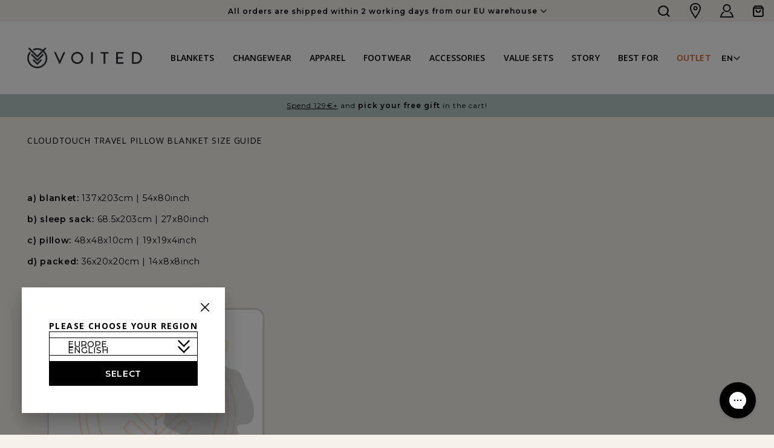

--- FILE ---
content_type: text/html; charset=utf-8
request_url: https://de.voited.eu/pages/cloudtouch-blanket-size-guide
body_size: 41091
content:
<!doctype html>
<html class="no-js voited" lang="en">
  <head>
    <meta charset="utf-8">
    <meta http-equiv="X-UA-Compatible" content="IE=edge">
    <meta name="viewport" content="width=device-width,initial-scale=1">
    <meta name="theme-color" content="">
    <link rel="canonical" href="https://voited.eu/pages/cloudtouch-blanket-size-guide">
    <link rel="preconnect" href="https://cdn.shopify.com" crossorigin><link rel="preconnect" href="https://fonts.shopifycdn.com" crossorigin><title>
      CloudTouch Travel Pillow Blanket Size Guide
 &ndash; VOITED EU</title>

    
      <meta name="description" content="  a) blanket: 137x203cm | 54x80inch b) sleep sack: 68.5x203cm | 27x80inch c) pillow: 48x48x10cm | 19x19x4inch d) packed: 36x20x20cm | 14x8x8inch ​">
    

    

<meta property="og:site_name" content="VOITED EU">
<meta property="og:url" content="https://voited.eu/pages/cloudtouch-blanket-size-guide">
<meta property="og:title" content="CloudTouch Travel Pillow Blanket Size Guide">
<meta property="og:type" content="website">
<meta property="og:description" content="  a) blanket: 137x203cm | 54x80inch b) sleep sack: 68.5x203cm | 27x80inch c) pillow: 48x48x10cm | 19x19x4inch d) packed: 36x20x20cm | 14x8x8inch ​"><meta property="og:image" content="http://de.voited.eu/cdn/shop/files/1.png?v=1708001631">
  <meta property="og:image:secure_url" content="https://de.voited.eu/cdn/shop/files/1.png?v=1708001631">
  <meta property="og:image:width" content="1024">
  <meta property="og:image:height" content="1024"><meta name="twitter:card" content="summary_large_image">
<meta name="twitter:title" content="CloudTouch Travel Pillow Blanket Size Guide">
<meta name="twitter:description" content="  a) blanket: 137x203cm | 54x80inch b) sleep sack: 68.5x203cm | 27x80inch c) pillow: 48x48x10cm | 19x19x4inch d) packed: 36x20x20cm | 14x8x8inch ​">


    <script src="//de.voited.eu/cdn/shop/t/102/assets/global.js?v=149496944046504657681683037894" defer="defer"></script>
    <script>window.performance && window.performance.mark && window.performance.mark('shopify.content_for_header.start');</script><meta name="google-site-verification" content="BTBYCKYN7yi55qYTubQurqtBIg7hOxWIKtCPqWkNTxE">
<meta id="shopify-digital-wallet" name="shopify-digital-wallet" content="/11205017658/digital_wallets/dialog">
<meta name="shopify-checkout-api-token" content="9e3f655748b48fd0c3bea4ec2898d3e9">
<meta id="in-context-paypal-metadata" data-shop-id="11205017658" data-venmo-supported="false" data-environment="production" data-locale="en_US" data-paypal-v4="true" data-currency="EUR">
<link rel="alternate" hreflang="x-default" href="https://voited.eu/pages/cloudtouch-blanket-size-guide">
<link rel="alternate" hreflang="fr-BE" href="https://be.voited.eu/pages/cloudtouch-guide-des-tailles-couverture">
<link rel="alternate" hreflang="en-BE" href="https://be.voited.eu/en/pages/cloudtouch-blanket-size-guide">
<link rel="alternate" hreflang="en-NL" href="https://nl.voited.eu/pages/cloudtouch-blanket-size-guide">
<link rel="alternate" hreflang="fr-NL" href="https://nl.voited.eu/fr/pages/cloudtouch-guide-des-tailles-couverture">
<link rel="alternate" hreflang="nl-NL" href="https://nl.voited.eu/nl/pages/cloudtouch-blanket-size-guide">
<link rel="alternate" hreflang="en-DE" href="https://voited.eu/pages/cloudtouch-blanket-size-guide">
<link rel="alternate" hreflang="fr-DE" href="https://voited.eu/fr/pages/cloudtouch-guide-des-tailles-couverture">
<link rel="alternate" hreflang="nl-DE" href="https://voited.eu/nl/pages/cloudtouch-blanket-size-guide">
<script async="async" src="/checkouts/internal/preloads.js?locale=en-DE"></script>
<link rel="preconnect" href="https://shop.app" crossorigin="anonymous">
<script async="async" src="https://shop.app/checkouts/internal/preloads.js?locale=en-DE&shop_id=11205017658" crossorigin="anonymous"></script>
<script id="apple-pay-shop-capabilities" type="application/json">{"shopId":11205017658,"countryCode":"DE","currencyCode":"EUR","merchantCapabilities":["supports3DS"],"merchantId":"gid:\/\/shopify\/Shop\/11205017658","merchantName":"VOITED EU","requiredBillingContactFields":["postalAddress","email","phone"],"requiredShippingContactFields":["postalAddress","email","phone"],"shippingType":"shipping","supportedNetworks":["visa","maestro","masterCard","amex"],"total":{"type":"pending","label":"VOITED EU","amount":"1.00"},"shopifyPaymentsEnabled":true,"supportsSubscriptions":true}</script>
<script id="shopify-features" type="application/json">{"accessToken":"9e3f655748b48fd0c3bea4ec2898d3e9","betas":["rich-media-storefront-analytics"],"domain":"de.voited.eu","predictiveSearch":true,"shopId":11205017658,"locale":"en"}</script>
<script>var Shopify = Shopify || {};
Shopify.shop = "voited-eu.myshopify.com";
Shopify.locale = "en";
Shopify.currency = {"active":"EUR","rate":"1.0"};
Shopify.country = "DE";
Shopify.theme = {"name":"VOITED-dev\/eu\/live","id":148999373134,"schema_name":"VOITED","schema_version":"1.1.0","theme_store_id":null,"role":"main"};
Shopify.theme.handle = "null";
Shopify.theme.style = {"id":null,"handle":null};
Shopify.cdnHost = "de.voited.eu/cdn";
Shopify.routes = Shopify.routes || {};
Shopify.routes.root = "/";</script>
<script type="module">!function(o){(o.Shopify=o.Shopify||{}).modules=!0}(window);</script>
<script>!function(o){function n(){var o=[];function n(){o.push(Array.prototype.slice.apply(arguments))}return n.q=o,n}var t=o.Shopify=o.Shopify||{};t.loadFeatures=n(),t.autoloadFeatures=n()}(window);</script>
<script>
  window.ShopifyPay = window.ShopifyPay || {};
  window.ShopifyPay.apiHost = "shop.app\/pay";
  window.ShopifyPay.redirectState = null;
</script>
<script id="shop-js-analytics" type="application/json">{"pageType":"page"}</script>
<script defer="defer" async type="module" src="//de.voited.eu/cdn/shopifycloud/shop-js/modules/v2/client.init-shop-cart-sync_C5BV16lS.en.esm.js"></script>
<script defer="defer" async type="module" src="//de.voited.eu/cdn/shopifycloud/shop-js/modules/v2/chunk.common_CygWptCX.esm.js"></script>
<script type="module">
  await import("//de.voited.eu/cdn/shopifycloud/shop-js/modules/v2/client.init-shop-cart-sync_C5BV16lS.en.esm.js");
await import("//de.voited.eu/cdn/shopifycloud/shop-js/modules/v2/chunk.common_CygWptCX.esm.js");

  window.Shopify.SignInWithShop?.initShopCartSync?.({"fedCMEnabled":true,"windoidEnabled":true});

</script>
<script>
  window.Shopify = window.Shopify || {};
  if (!window.Shopify.featureAssets) window.Shopify.featureAssets = {};
  window.Shopify.featureAssets['shop-js'] = {"shop-cart-sync":["modules/v2/client.shop-cart-sync_ZFArdW7E.en.esm.js","modules/v2/chunk.common_CygWptCX.esm.js"],"init-fed-cm":["modules/v2/client.init-fed-cm_CmiC4vf6.en.esm.js","modules/v2/chunk.common_CygWptCX.esm.js"],"shop-button":["modules/v2/client.shop-button_tlx5R9nI.en.esm.js","modules/v2/chunk.common_CygWptCX.esm.js"],"shop-cash-offers":["modules/v2/client.shop-cash-offers_DOA2yAJr.en.esm.js","modules/v2/chunk.common_CygWptCX.esm.js","modules/v2/chunk.modal_D71HUcav.esm.js"],"init-windoid":["modules/v2/client.init-windoid_sURxWdc1.en.esm.js","modules/v2/chunk.common_CygWptCX.esm.js"],"shop-toast-manager":["modules/v2/client.shop-toast-manager_ClPi3nE9.en.esm.js","modules/v2/chunk.common_CygWptCX.esm.js"],"init-shop-email-lookup-coordinator":["modules/v2/client.init-shop-email-lookup-coordinator_B8hsDcYM.en.esm.js","modules/v2/chunk.common_CygWptCX.esm.js"],"init-shop-cart-sync":["modules/v2/client.init-shop-cart-sync_C5BV16lS.en.esm.js","modules/v2/chunk.common_CygWptCX.esm.js"],"avatar":["modules/v2/client.avatar_BTnouDA3.en.esm.js"],"pay-button":["modules/v2/client.pay-button_FdsNuTd3.en.esm.js","modules/v2/chunk.common_CygWptCX.esm.js"],"init-customer-accounts":["modules/v2/client.init-customer-accounts_DxDtT_ad.en.esm.js","modules/v2/client.shop-login-button_C5VAVYt1.en.esm.js","modules/v2/chunk.common_CygWptCX.esm.js","modules/v2/chunk.modal_D71HUcav.esm.js"],"init-shop-for-new-customer-accounts":["modules/v2/client.init-shop-for-new-customer-accounts_ChsxoAhi.en.esm.js","modules/v2/client.shop-login-button_C5VAVYt1.en.esm.js","modules/v2/chunk.common_CygWptCX.esm.js","modules/v2/chunk.modal_D71HUcav.esm.js"],"shop-login-button":["modules/v2/client.shop-login-button_C5VAVYt1.en.esm.js","modules/v2/chunk.common_CygWptCX.esm.js","modules/v2/chunk.modal_D71HUcav.esm.js"],"init-customer-accounts-sign-up":["modules/v2/client.init-customer-accounts-sign-up_CPSyQ0Tj.en.esm.js","modules/v2/client.shop-login-button_C5VAVYt1.en.esm.js","modules/v2/chunk.common_CygWptCX.esm.js","modules/v2/chunk.modal_D71HUcav.esm.js"],"shop-follow-button":["modules/v2/client.shop-follow-button_Cva4Ekp9.en.esm.js","modules/v2/chunk.common_CygWptCX.esm.js","modules/v2/chunk.modal_D71HUcav.esm.js"],"checkout-modal":["modules/v2/client.checkout-modal_BPM8l0SH.en.esm.js","modules/v2/chunk.common_CygWptCX.esm.js","modules/v2/chunk.modal_D71HUcav.esm.js"],"lead-capture":["modules/v2/client.lead-capture_Bi8yE_yS.en.esm.js","modules/v2/chunk.common_CygWptCX.esm.js","modules/v2/chunk.modal_D71HUcav.esm.js"],"shop-login":["modules/v2/client.shop-login_D6lNrXab.en.esm.js","modules/v2/chunk.common_CygWptCX.esm.js","modules/v2/chunk.modal_D71HUcav.esm.js"],"payment-terms":["modules/v2/client.payment-terms_CZxnsJam.en.esm.js","modules/v2/chunk.common_CygWptCX.esm.js","modules/v2/chunk.modal_D71HUcav.esm.js"]};
</script>
<script>(function() {
  var isLoaded = false;
  function asyncLoad() {
    if (isLoaded) return;
    isLoaded = true;
    var urls = ["https:\/\/cdn-loyalty.yotpo.com\/loader\/BbN2VJCTLCRvHkAAE7pb6g.js?shop=voited-eu.myshopify.com","https:\/\/sdk.formtoro.com\/sdk.umd.js?p=c813a4fc-57fd-4a93-a2b6-9ce79f9c69ae\u0026shop=voited-eu.myshopify.com","https:\/\/config.gorgias.chat\/bundle-loader\/01GYCC9FTR2HH4QMSX72V5XQVA?source=shopify1click\u0026shop=voited-eu.myshopify.com","\/\/cdn.app.metorik.com\/js\/shopify\/mtk.js?shop=voited-eu.myshopify.com","https:\/\/tseish-app.connect.trustedshops.com\/esc.js?apiBaseUrl=aHR0cHM6Ly90c2Vpc2gtYXBwLmNvbm5lY3QudHJ1c3RlZHNob3BzLmNvbQ==\u0026instanceId=dm9pdGVkLWV1Lm15c2hvcGlmeS5jb20=\u0026shop=voited-eu.myshopify.com","https:\/\/cdn.9gtb.com\/loader.js?g_cvt_id=500606c2-e797-4e45-9b5d-fca59264e483\u0026shop=voited-eu.myshopify.com"];
    for (var i = 0; i < urls.length; i++) {
      var s = document.createElement('script');
      s.type = 'text/javascript';
      s.async = true;
      s.src = urls[i];
      var x = document.getElementsByTagName('script')[0];
      x.parentNode.insertBefore(s, x);
    }
  };
  if(window.attachEvent) {
    window.attachEvent('onload', asyncLoad);
  } else {
    window.addEventListener('load', asyncLoad, false);
  }
})();</script>
<script id="__st">var __st={"a":11205017658,"offset":3600,"reqid":"6b6d5e1d-1172-4123-8bac-7a3243192618-1768776962","pageurl":"de.voited.eu\/pages\/cloudtouch-blanket-size-guide","s":"pages-21354512442","u":"f9947f2caa4b","p":"page","rtyp":"page","rid":21354512442};</script>
<script>window.ShopifyPaypalV4VisibilityTracking = true;</script>
<script id="captcha-bootstrap">!function(){'use strict';const t='contact',e='account',n='new_comment',o=[[t,t],['blogs',n],['comments',n],[t,'customer']],c=[[e,'customer_login'],[e,'guest_login'],[e,'recover_customer_password'],[e,'create_customer']],r=t=>t.map((([t,e])=>`form[action*='/${t}']:not([data-nocaptcha='true']) input[name='form_type'][value='${e}']`)).join(','),a=t=>()=>t?[...document.querySelectorAll(t)].map((t=>t.form)):[];function s(){const t=[...o],e=r(t);return a(e)}const i='password',u='form_key',d=['recaptcha-v3-token','g-recaptcha-response','h-captcha-response',i],f=()=>{try{return window.sessionStorage}catch{return}},m='__shopify_v',_=t=>t.elements[u];function p(t,e,n=!1){try{const o=window.sessionStorage,c=JSON.parse(o.getItem(e)),{data:r}=function(t){const{data:e,action:n}=t;return t[m]||n?{data:e,action:n}:{data:t,action:n}}(c);for(const[e,n]of Object.entries(r))t.elements[e]&&(t.elements[e].value=n);n&&o.removeItem(e)}catch(o){console.error('form repopulation failed',{error:o})}}const l='form_type',E='cptcha';function T(t){t.dataset[E]=!0}const w=window,h=w.document,L='Shopify',v='ce_forms',y='captcha';let A=!1;((t,e)=>{const n=(g='f06e6c50-85a8-45c8-87d0-21a2b65856fe',I='https://cdn.shopify.com/shopifycloud/storefront-forms-hcaptcha/ce_storefront_forms_captcha_hcaptcha.v1.5.2.iife.js',D={infoText:'Protected by hCaptcha',privacyText:'Privacy',termsText:'Terms'},(t,e,n)=>{const o=w[L][v],c=o.bindForm;if(c)return c(t,g,e,D).then(n);var r;o.q.push([[t,g,e,D],n]),r=I,A||(h.body.append(Object.assign(h.createElement('script'),{id:'captcha-provider',async:!0,src:r})),A=!0)});var g,I,D;w[L]=w[L]||{},w[L][v]=w[L][v]||{},w[L][v].q=[],w[L][y]=w[L][y]||{},w[L][y].protect=function(t,e){n(t,void 0,e),T(t)},Object.freeze(w[L][y]),function(t,e,n,w,h,L){const[v,y,A,g]=function(t,e,n){const i=e?o:[],u=t?c:[],d=[...i,...u],f=r(d),m=r(i),_=r(d.filter((([t,e])=>n.includes(e))));return[a(f),a(m),a(_),s()]}(w,h,L),I=t=>{const e=t.target;return e instanceof HTMLFormElement?e:e&&e.form},D=t=>v().includes(t);t.addEventListener('submit',(t=>{const e=I(t);if(!e)return;const n=D(e)&&!e.dataset.hcaptchaBound&&!e.dataset.recaptchaBound,o=_(e),c=g().includes(e)&&(!o||!o.value);(n||c)&&t.preventDefault(),c&&!n&&(function(t){try{if(!f())return;!function(t){const e=f();if(!e)return;const n=_(t);if(!n)return;const o=n.value;o&&e.removeItem(o)}(t);const e=Array.from(Array(32),(()=>Math.random().toString(36)[2])).join('');!function(t,e){_(t)||t.append(Object.assign(document.createElement('input'),{type:'hidden',name:u})),t.elements[u].value=e}(t,e),function(t,e){const n=f();if(!n)return;const o=[...t.querySelectorAll(`input[type='${i}']`)].map((({name:t})=>t)),c=[...d,...o],r={};for(const[a,s]of new FormData(t).entries())c.includes(a)||(r[a]=s);n.setItem(e,JSON.stringify({[m]:1,action:t.action,data:r}))}(t,e)}catch(e){console.error('failed to persist form',e)}}(e),e.submit())}));const S=(t,e)=>{t&&!t.dataset[E]&&(n(t,e.some((e=>e===t))),T(t))};for(const o of['focusin','change'])t.addEventListener(o,(t=>{const e=I(t);D(e)&&S(e,y())}));const B=e.get('form_key'),M=e.get(l),P=B&&M;t.addEventListener('DOMContentLoaded',(()=>{const t=y();if(P)for(const e of t)e.elements[l].value===M&&p(e,B);[...new Set([...A(),...v().filter((t=>'true'===t.dataset.shopifyCaptcha))])].forEach((e=>S(e,t)))}))}(h,new URLSearchParams(w.location.search),n,t,e,['guest_login'])})(!0,!0)}();</script>
<script integrity="sha256-4kQ18oKyAcykRKYeNunJcIwy7WH5gtpwJnB7kiuLZ1E=" data-source-attribution="shopify.loadfeatures" defer="defer" src="//de.voited.eu/cdn/shopifycloud/storefront/assets/storefront/load_feature-a0a9edcb.js" crossorigin="anonymous"></script>
<script crossorigin="anonymous" defer="defer" src="//de.voited.eu/cdn/shopifycloud/storefront/assets/shopify_pay/storefront-65b4c6d7.js?v=20250812"></script>
<script data-source-attribution="shopify.dynamic_checkout.dynamic.init">var Shopify=Shopify||{};Shopify.PaymentButton=Shopify.PaymentButton||{isStorefrontPortableWallets:!0,init:function(){window.Shopify.PaymentButton.init=function(){};var t=document.createElement("script");t.src="https://de.voited.eu/cdn/shopifycloud/portable-wallets/latest/portable-wallets.en.js",t.type="module",document.head.appendChild(t)}};
</script>
<script data-source-attribution="shopify.dynamic_checkout.buyer_consent">
  function portableWalletsHideBuyerConsent(e){var t=document.getElementById("shopify-buyer-consent"),n=document.getElementById("shopify-subscription-policy-button");t&&n&&(t.classList.add("hidden"),t.setAttribute("aria-hidden","true"),n.removeEventListener("click",e))}function portableWalletsShowBuyerConsent(e){var t=document.getElementById("shopify-buyer-consent"),n=document.getElementById("shopify-subscription-policy-button");t&&n&&(t.classList.remove("hidden"),t.removeAttribute("aria-hidden"),n.addEventListener("click",e))}window.Shopify?.PaymentButton&&(window.Shopify.PaymentButton.hideBuyerConsent=portableWalletsHideBuyerConsent,window.Shopify.PaymentButton.showBuyerConsent=portableWalletsShowBuyerConsent);
</script>
<script data-source-attribution="shopify.dynamic_checkout.cart.bootstrap">document.addEventListener("DOMContentLoaded",(function(){function t(){return document.querySelector("shopify-accelerated-checkout-cart, shopify-accelerated-checkout")}if(t())Shopify.PaymentButton.init();else{new MutationObserver((function(e,n){t()&&(Shopify.PaymentButton.init(),n.disconnect())})).observe(document.body,{childList:!0,subtree:!0})}}));
</script>
<link id="shopify-accelerated-checkout-styles" rel="stylesheet" media="screen" href="https://de.voited.eu/cdn/shopifycloud/portable-wallets/latest/accelerated-checkout-backwards-compat.css" crossorigin="anonymous">
<style id="shopify-accelerated-checkout-cart">
        #shopify-buyer-consent {
  margin-top: 1em;
  display: inline-block;
  width: 100%;
}

#shopify-buyer-consent.hidden {
  display: none;
}

#shopify-subscription-policy-button {
  background: none;
  border: none;
  padding: 0;
  text-decoration: underline;
  font-size: inherit;
  cursor: pointer;
}

#shopify-subscription-policy-button::before {
  box-shadow: none;
}

      </style>

<script>window.performance && window.performance.mark && window.performance.mark('shopify.content_for_header.end');</script>


    <link href="//de.voited.eu/cdn/shop/t/102/assets/base.css?v=181703516178803402141683037893" rel="stylesheet" type="text/css" media="all" />
<link
        rel="stylesheet"
        href="//de.voited.eu/cdn/shop/t/102/assets/component-predictive-search.css?v=83512081251802922551683037893"
        media="print"
        onload="this.media='all'"
      ><script>
      document.documentElement.className = document.documentElement.className.replace('no-js', 'js');
      if (Shopify.designMode) {
        document.documentElement.classList.add('shopify-design-mode');
      }
    </script><link rel="icon" type="image/svg+xml" href="//de.voited.eu/cdn/shop/t/102/assets/favicon.svg?v=143492729774223347451714512187">
<link rel="apple-touch-icon" sizes="180x180" href="//de.voited.eu/cdn/shop/t/102/assets/apple-touch-icon.png?v=45800684074406527581714513987">
<link rel="icon" type="image/png" sizes="32x32" href="//de.voited.eu/cdn/shop/t/102/assets/favicon-32x32.png?v=114368940161676467911714513989">
<link rel="icon" type="image/png" sizes="16x16" href="//de.voited.eu/cdn/shop/t/102/assets/favicon-16x16.png?v=55751895073877245511714513988">
<link rel="manifest" href="//de.voited.eu/cdn/shop/t/102/assets/site.webmanifest?v=63507486631099163631714513995">
<link rel="mask-icon" href="//de.voited.eu/cdn/shop/t/102/assets/safari-pinned-tab.svg?v=48210508353446447651714513994" color="#5bbad5">
<meta name="msapplication-TileColor" content="#64828d">
<meta name="theme-color" content="#ffffff">

<link rel="dns-prefetch" href="https://cdn.shopify.com">
<link href="//de.voited.eu/cdn/shop/t/102/assets/voited-mega-menu.js?v=149556663903925272471762268031" as="script" rel="preload">
<link href="//de.voited.eu/cdn/shop/t/102/assets/voited.css?v=124874701676129628851767955500" rel="stylesheet" type="text/css" media="all" />
<link href="//de.voited.eu/cdn/shop/t/102/assets/voited.css?v=124874701676129628851767955500" rel="stylesheet" type="text/css" media="all" />
<link href="//de.voited.eu/cdn/shop/t/102/assets/stepper.css?v=111401819194374588371762185546" rel="stylesheet" type="text/css" media="all" />
<script src="//de.voited.eu/cdn/shop/t/102/assets/voited-stepper.js?v=173629312041977928991762185548" defer></script>


    <script>
  window.PurpleDotConfig = {
    shopifyCart: {"note":null,"attributes":{},"original_total_price":0,"total_price":0,"total_discount":0,"total_weight":0.0,"item_count":0,"items":[],"requires_shipping":false,"currency":"EUR","items_subtotal_price":0,"cart_level_discount_applications":[],"checkout_charge_amount":0},
    shopifyCartString: "{\"note\":null,\"attributes\":{},\"original_total_price\":0,\"total_price\":0,\"total_discount\":0,\"total_weight\":0.0,\"item_count\":0,\"items\":[],\"requires_shipping\":false,\"currency\":\"EUR\",\"items_subtotal_price\":0,\"cart_level_discount_applications\":[],\"checkout_charge_amount\":0}",
    shopifyCartSignature: "550740ae35efbc0b492836c386c05d449535263e607c4e7409b2afbb89304deb",
    prefillEmail: '',
    prefillShippingAddress: null
  };
</script>
<script src="https://www.purpledotprice.com/api/v1/init.js?apiKey=4111c405-70b3-490c-8fb2-ef8130162d8d"></script>


<script>
    (() => {window.VOITED = window.VOITED || {};window.VOITED.domain = "voited-eu.myshopify.com";window.VOITED.currency = "EUR";window.VOITED.assetsURL = "//de.voited.eu/cdn/shop/t/102/assets/voited-main.js?v=37912501923796489841766064667".split("voited-main.js")[0];window.VOITED.learnMore = "learn more";window.VOITED.usp = {    delivery: {        label: "Delivery policy",        content: "All orders are dispatched from our German warehouse within 2-3 working days.\nEU-free shipping over €79. Switzerland-free shipping over CHF90",        link: "\/policies\/shipping-policy"    },    returns: {        label: "Return policy",        content: "Orders placed from Nov 1 to Dec 31, 2025 can be returned until Jan 31, 2026.",        link: "\/policies\/refund-policy"    },    guarantee: {        label: "VOITED guarantee",        content: "We stand behind the quality and workmanship of all our products. If your product should fail due to a defect in materials or workmanship, we will repair or replace it at our discretion.",        link: "https:\/\/voited-eu.gorgias.help\/en-US\/voited-guarantee-524020"    }};window.VOITED.cartTranslation = {    addToCart: "Add to cart",    toProduct: "Go to product"};window.VOITED.mobileMenu = {    backToMain: "Back to main menu"};window.VOITED.promo = {bundlyPre:"Instead bundle it!",bundleBadge:"save"};})();
</script>
<script src="//de.voited.eu/cdn/shop/t/102/assets/glide.min.js?v=43171721468665431541683037895" defer="defer"></script>
<script src="//de.voited.eu/cdn/shop/t/102/assets/voited-mega-menu.js?v=149556663903925272471762268031" defer="defer"></script>
<script src="//de.voited.eu/cdn/shop/t/102/assets/voited-announcement.js?v=96597199321168943981762268030" defer="defer"></script>
<script src="//de.voited.eu/cdn/shop/t/102/assets/anime.min.js?v=129316367249638290051697805544" defer="defer"></script>
<script src="//de.voited.eu/cdn/shop/t/102/assets/voited-main.js?v=37912501923796489841766064667" defer="defer"></script>
<script src="//de.voited.eu/cdn/shop/t/102/assets/voited-video.js?v=102273014684172598391764071286" defer="defer"></script>
<script src="//de.voited.eu/cdn/shop/t/102/assets/voited-item-carousel.js?v=72817371992957823921756462285" defer="defer"></script>
  
  
  
  
  
  
    <link rel="alternate" href="https://voited.eu/pages/cloudtouch-blanket-size-guide" hreflang="x-default" />
    <link rel="alternate" href="https://voited.de/pages/cloudtouch-blanket-size-guide" hreflang="de-de" />
    <link rel="alternate" href="https://voited.com/pages/cloudtouch-blanket-size-guide" hreflang="en-us" />
    <link rel="alternate" href="https://voited.fr/pages/cloudtouch-blanket-size-guide" hreflang="fr-fr" />
    <link rel="alternate" href="https://voited.co.uk/pages/cloudtouch-blanket-size-guide" hreflang="en-gb" />
    <link rel="alternate" href="https://voited.eu/pages/cloudtouch-blanket-size-guide" hreflang="en" />
  <script id="consentmo-klaviyo-integration-script">
  function checkConsentForKlaviyo(isMarketingEnabled) {
    if (isMarketingEnabled) {
      console.log('exec klaviyo');
      document.cookie = "__kla_off=;expires=Thu, 01 Jan 1970 00:00:00 GMT";
    } else {
      console.log('blocked klaviyo');
      document.cookie = "__kla_off=true"; 
    }
  }

  document.addEventListener('consentmoSignal_onLoad', function(eventData) {
    const csmLoadSignal = eventData.detail || {isActive:false};

    if (!csmLoadSignal.isActive) {
      checkConsentForKlaviyo(true);
    } else {
      document.addEventListener('consentmoSignal', function(event) {
        const csmPreferences = event.detail.preferences;
        checkConsentForKlaviyo(csmPreferences.marketing);
      });
    }
  });
</script><style>.voited-sc--highlight .voited-pdp--highlighted-bundle-item>a:after {
        content: 'part of';
    }
</style><link href="//de.voited.eu/cdn/shop/t/102/assets/tiered_gifts.css?v=53342733325118298351758196195" rel="stylesheet" type="text/css" media="all" />
<style data-shopify>

    .voited-color-scheme-1 {
      --color-background: 243,243,243;
    
      --gradient-background: #f3f3f3;
    

    

    --color-foreground: 0,0,0;
    --color-background-contrast: 179,179,179;
    --color-shadow: 84,105,102;
    --color-button: 0,0,0;
    --color-button-text: 240,237,229;
    --color-secondary-button: 243,243,243;
    --color-secondary-button-text: 84,105,102;
    --color-link: 84,105,102;
    --color-badge-foreground: 0,0,0;
    --color-badge-background: 243,243,243;
    --color-badge-border: 0,0,0;
    --payment-terms-background-color: rgb(243 243 243);
  }
  
    .voited-color-scheme-2 {
      --color-background: 255,255,255;
    
      --gradient-background: #ffffff;
    

    

    --color-foreground: 0,0,0;
    --color-background-contrast: 191,191,191;
    --color-shadow: 84,105,102;
    --color-button: 0,0,0;
    --color-button-text: 255,255,255;
    --color-secondary-button: 255,255,255;
    --color-secondary-button-text: 84,105,102;
    --color-link: 84,105,102;
    --color-badge-foreground: 0,0,0;
    --color-badge-background: 255,255,255;
    --color-badge-border: 0,0,0;
    --payment-terms-background-color: rgb(255 255 255);
  }
  
    .voited-color-scheme-3 {
      --color-background: 97,109,105;
    
      --gradient-background: #616d69;
    

    

    --color-foreground: 255,255,255;
    --color-background-contrast: 37,42,40;
    --color-shadow: 240,237,229;
    --color-button: 255,255,255;
    --color-button-text: 0,0,0;
    --color-secondary-button: 97,109,105;
    --color-secondary-button-text: 240,237,229;
    --color-link: 240,237,229;
    --color-badge-foreground: 255,255,255;
    --color-badge-background: 97,109,105;
    --color-badge-border: 255,255,255;
    --payment-terms-background-color: rgb(97 109 105);
  }
  
    .voited-color-scheme-4 {
      --color-background: 230,232,218;
    
      --gradient-background: #e6e8da;
    

    

    --color-foreground: 0,0,0;
    --color-background-contrast: 177,183,139;
    --color-shadow: 18,18,18;
    --color-button: 255,255,255;
    --color-button-text: 0,0,0;
    --color-secondary-button: 230,232,218;
    --color-secondary-button-text: 255,255,255;
    --color-link: 255,255,255;
    --color-badge-foreground: 0,0,0;
    --color-badge-background: 230,232,218;
    --color-badge-border: 0,0,0;
    --payment-terms-background-color: rgb(230 232 218);
  }
  
    .voited-color-scheme-5 {
      --color-background: 246,242,235;
    
      --gradient-background: #f6f2eb;
    

    

    --color-foreground: 0,0,0;
    --color-background-contrast: 206,185,147;
    --color-shadow: 18,18,18;
    --color-button: 255,255,255;
    --color-button-text: 51,79,180;
    --color-secondary-button: 246,242,235;
    --color-secondary-button-text: 255,255,255;
    --color-link: 255,255,255;
    --color-badge-foreground: 0,0,0;
    --color-badge-background: 246,242,235;
    --color-badge-border: 0,0,0;
    --payment-terms-background-color: rgb(246 242 235);
  }
  
    .voited-color-scheme-f179ddbd-869a-4a0c-b527-ab2039d73970 {
      --color-background: 243,243,243;
    
      --gradient-background: #f3f3f3;
    

    

    --color-foreground: 0,0,0;
    --color-background-contrast: 179,179,179;
    --color-shadow: 84,105,102;
    --color-button: 0,0,0;
    --color-button-text: 240,237,229;
    --color-secondary-button: 243,243,243;
    --color-secondary-button-text: 84,105,102;
    --color-link: 84,105,102;
    --color-badge-foreground: 0,0,0;
    --color-badge-background: 243,243,243;
    --color-badge-border: 0,0,0;
    --payment-terms-background-color: rgb(243 243 243);
  }
  

voited-voited-voited-voited-voited-voited-, .color-scheme-1, .color-scheme-2, .color-scheme-3, .color-scheme-4, .color-scheme-5, .color-scheme-f179ddbd-869a-4a0c-b527-ab2039d73970 {
color: rgba(var(--color-foreground), 0.75);
background-color: rgb(var(--color-background));
}

</style>
<!-- BEGIN app block: shopify://apps/consentmo-gdpr/blocks/gdpr_cookie_consent/4fbe573f-a377-4fea-9801-3ee0858cae41 -->


<!-- END app block --><!-- BEGIN app block: shopify://apps/videowise-video-commerce/blocks/script_embed/b48d6c0c-3e3f-4791-a9ab-a5ab7ec82f4d -->
<link
  rel="preload"
  as="style"
  onload="this.onload=null;this.rel='stylesheet'"
  href="https://assets.videowise.com/style.css.gz"
  id="videowise-style-css">
<script
  defer
  src="https://assets.videowise.com/vendors.js.gz"
  id="videowise-vendors-js"></script>
<script
  defer
  src="https://assets.videowise.com/client.js.gz"
  id="videowise-client-js"></script>

<link rel="dns-prefetch" href="https://assets.videowise.com/" />

<link rel="dns-prefetch" href="https://cdn2.videowise.com/" />

<link rel="dns-prefetch" href="https://api-cdn.videowise.com/" />

<link rel="dns-prefetch" href="https://images.videowise.com/" />

<link rel="dns-prefetch" href="https://cdn.videowise.com/" />

<!-- END app block --><!-- BEGIN app block: shopify://apps/microsoft-clarity/blocks/clarity_js/31c3d126-8116-4b4a-8ba1-baeda7c4aeea -->
<script type="text/javascript">
  (function (c, l, a, r, i, t, y) {
    c[a] = c[a] || function () { (c[a].q = c[a].q || []).push(arguments); };
    t = l.createElement(r); t.async = 1; t.src = "https://www.clarity.ms/tag/" + i + "?ref=shopify";
    y = l.getElementsByTagName(r)[0]; y.parentNode.insertBefore(t, y);

    c.Shopify.loadFeatures([{ name: "consent-tracking-api", version: "0.1" }], error => {
      if (error) {
        console.error("Error loading Shopify features:", error);
        return;
      }

      c[a]('consentv2', {
        ad_Storage: c.Shopify.customerPrivacy.marketingAllowed() ? "granted" : "denied",
        analytics_Storage: c.Shopify.customerPrivacy.analyticsProcessingAllowed() ? "granted" : "denied",
      });
    });

    l.addEventListener("visitorConsentCollected", function (e) {
      c[a]('consentv2', {
        ad_Storage: e.detail.marketingAllowed ? "granted" : "denied",
        analytics_Storage: e.detail.analyticsAllowed ? "granted" : "denied",
      });
    });
  })(window, document, "clarity", "script", "tjd4z4bprw");
</script>



<!-- END app block --><!-- BEGIN app block: shopify://apps/yotpo-loyalty-rewards/blocks/loader-app-embed-block/2f9660df-5018-4e02-9868-ee1fb88d6ccd -->
    <script src="https://cdn-widgetsrepository.yotpo.com/v1/loader/BbN2VJCTLCRvHkAAE7pb6g" async></script>




<!-- END app block --><!-- BEGIN app block: shopify://apps/klaviyo-email-marketing-sms/blocks/klaviyo-onsite-embed/2632fe16-c075-4321-a88b-50b567f42507 -->












  <script async src="https://static.klaviyo.com/onsite/js/KSaVLb/klaviyo.js?company_id=KSaVLb"></script>
  <script>!function(){if(!window.klaviyo){window._klOnsite=window._klOnsite||[];try{window.klaviyo=new Proxy({},{get:function(n,i){return"push"===i?function(){var n;(n=window._klOnsite).push.apply(n,arguments)}:function(){for(var n=arguments.length,o=new Array(n),w=0;w<n;w++)o[w]=arguments[w];var t="function"==typeof o[o.length-1]?o.pop():void 0,e=new Promise((function(n){window._klOnsite.push([i].concat(o,[function(i){t&&t(i),n(i)}]))}));return e}}})}catch(n){window.klaviyo=window.klaviyo||[],window.klaviyo.push=function(){var n;(n=window._klOnsite).push.apply(n,arguments)}}}}();</script>

  




  <script>
    window.klaviyoReviewsProductDesignMode = false
  </script>



  <!-- BEGIN app snippet: customer-hub-data --><script>
  if (!window.customerHub) {
    window.customerHub = {};
  }
  window.customerHub.storefrontRoutes = {
    login: "https://voited.eu/customer_authentication/redirect?locale=en&region_country=DE?return_url=%2F%23k-hub",
    register: "https://account.voited.eu?locale=en?return_url=%2F%23k-hub",
    logout: "/account/logout",
    profile: "/account",
    addresses: "/account/addresses",
  };
  
  window.customerHub.userId = null;
  
  window.customerHub.storeDomain = "voited-eu.myshopify.com";

  

  
    window.customerHub.storeLocale = {
        currentLanguage: 'en',
        currentCountry: 'DE',
        availableLanguages: [
          
            {
              iso_code: 'en',
              endonym_name: 'English'
            },
          
            {
              iso_code: 'fr',
              endonym_name: 'français'
            },
          
            {
              iso_code: 'nl',
              endonym_name: 'Nederlands'
            }
          
        ],
        availableCountries: [
          
            {
              iso_code: 'AD',
              name: 'Andorra',
              currency_code: 'EUR'
            },
          
            {
              iso_code: 'AR',
              name: 'Argentina',
              currency_code: 'EUR'
            },
          
            {
              iso_code: 'AU',
              name: 'Australia',
              currency_code: 'AUD'
            },
          
            {
              iso_code: 'AT',
              name: 'Austria',
              currency_code: 'EUR'
            },
          
            {
              iso_code: 'BE',
              name: 'Belgium',
              currency_code: 'EUR'
            },
          
            {
              iso_code: 'BR',
              name: 'Brazil',
              currency_code: 'EUR'
            },
          
            {
              iso_code: 'BG',
              name: 'Bulgaria',
              currency_code: 'EUR'
            },
          
            {
              iso_code: 'CA',
              name: 'Canada',
              currency_code: 'CAD'
            },
          
            {
              iso_code: 'HR',
              name: 'Croatia',
              currency_code: 'EUR'
            },
          
            {
              iso_code: 'CY',
              name: 'Cyprus',
              currency_code: 'EUR'
            },
          
            {
              iso_code: 'CZ',
              name: 'Czechia',
              currency_code: 'CZK'
            },
          
            {
              iso_code: 'DK',
              name: 'Denmark',
              currency_code: 'DKK'
            },
          
            {
              iso_code: 'EE',
              name: 'Estonia',
              currency_code: 'EUR'
            },
          
            {
              iso_code: 'FI',
              name: 'Finland',
              currency_code: 'EUR'
            },
          
            {
              iso_code: 'FR',
              name: 'France',
              currency_code: 'EUR'
            },
          
            {
              iso_code: 'DE',
              name: 'Germany',
              currency_code: 'EUR'
            },
          
            {
              iso_code: 'GR',
              name: 'Greece',
              currency_code: 'EUR'
            },
          
            {
              iso_code: 'GL',
              name: 'Greenland',
              currency_code: 'DKK'
            },
          
            {
              iso_code: 'HK',
              name: 'Hong Kong SAR',
              currency_code: 'HKD'
            },
          
            {
              iso_code: 'HU',
              name: 'Hungary',
              currency_code: 'HUF'
            },
          
            {
              iso_code: 'IS',
              name: 'Iceland',
              currency_code: 'ISK'
            },
          
            {
              iso_code: 'IE',
              name: 'Ireland',
              currency_code: 'EUR'
            },
          
            {
              iso_code: 'IL',
              name: 'Israel',
              currency_code: 'ILS'
            },
          
            {
              iso_code: 'IT',
              name: 'Italy',
              currency_code: 'EUR'
            },
          
            {
              iso_code: 'JP',
              name: 'Japan',
              currency_code: 'JPY'
            },
          
            {
              iso_code: 'XK',
              name: 'Kosovo',
              currency_code: 'EUR'
            },
          
            {
              iso_code: 'LV',
              name: 'Latvia',
              currency_code: 'EUR'
            },
          
            {
              iso_code: 'LI',
              name: 'Liechtenstein',
              currency_code: 'CHF'
            },
          
            {
              iso_code: 'LT',
              name: 'Lithuania',
              currency_code: 'EUR'
            },
          
            {
              iso_code: 'LU',
              name: 'Luxembourg',
              currency_code: 'EUR'
            },
          
            {
              iso_code: 'MT',
              name: 'Malta',
              currency_code: 'EUR'
            },
          
            {
              iso_code: 'MX',
              name: 'Mexico',
              currency_code: 'EUR'
            },
          
            {
              iso_code: 'MC',
              name: 'Monaco',
              currency_code: 'EUR'
            },
          
            {
              iso_code: 'ME',
              name: 'Montenegro',
              currency_code: 'EUR'
            },
          
            {
              iso_code: 'NL',
              name: 'Netherlands',
              currency_code: 'EUR'
            },
          
            {
              iso_code: 'NZ',
              name: 'New Zealand',
              currency_code: 'NZD'
            },
          
            {
              iso_code: 'NO',
              name: 'Norway',
              currency_code: 'EUR'
            },
          
            {
              iso_code: 'PL',
              name: 'Poland',
              currency_code: 'PLN'
            },
          
            {
              iso_code: 'PT',
              name: 'Portugal',
              currency_code: 'EUR'
            },
          
            {
              iso_code: 'RO',
              name: 'Romania',
              currency_code: 'RON'
            },
          
            {
              iso_code: 'SM',
              name: 'San Marino',
              currency_code: 'EUR'
            },
          
            {
              iso_code: 'SG',
              name: 'Singapore',
              currency_code: 'SGD'
            },
          
            {
              iso_code: 'SK',
              name: 'Slovakia',
              currency_code: 'EUR'
            },
          
            {
              iso_code: 'SI',
              name: 'Slovenia',
              currency_code: 'EUR'
            },
          
            {
              iso_code: 'ZA',
              name: 'South Africa',
              currency_code: 'EUR'
            },
          
            {
              iso_code: 'ES',
              name: 'Spain',
              currency_code: 'EUR'
            },
          
            {
              iso_code: 'SE',
              name: 'Sweden',
              currency_code: 'SEK'
            },
          
            {
              iso_code: 'CH',
              name: 'Switzerland',
              currency_code: 'CHF'
            }
          
        ]
    };
  
</script>
<!-- END app snippet -->





<!-- END app block --><!-- BEGIN app block: shopify://apps/yotpo-product-reviews/blocks/settings/eb7dfd7d-db44-4334-bc49-c893b51b36cf -->


  <script type="text/javascript" src="https://cdn-widgetsrepository.yotpo.com/v1/loader/DIxG2F89T3dSyMGJ7wKhpDSP28uYD8FPHZgQ6P7S?languageCode=en" async></script>



  
<!-- END app block --><!-- BEGIN app block: shopify://apps/gorgias-live-chat-helpdesk/blocks/gorgias/a66db725-7b96-4e3f-916e-6c8e6f87aaaa -->
<script defer data-gorgias-loader-chat src="https://config.gorgias.chat/bundle-loader/shopify/voited-eu.myshopify.com"></script>


<script defer data-gorgias-loader-convert  src="https://cdn.9gtb.com/loader.js"></script>


<script defer data-gorgias-loader-mailto-replace  src="https://config.gorgias.help/api/contact-forms/replace-mailto-script.js?shopName=voited-eu"></script>


<!-- END app block --><script src="https://cdn.shopify.com/extensions/019bcd05-b4f2-73b0-978a-cabda5feb866/bundly-475/assets/bundly_embed.js" type="text/javascript" defer="defer"></script>
<script src="https://cdn.shopify.com/extensions/019bc798-8961-78a8-a4e0-9b2049d94b6d/consentmo-gdpr-575/assets/consentmo_cookie_consent.js" type="text/javascript" defer="defer"></script>
<link href="https://monorail-edge.shopifysvc.com" rel="dns-prefetch">
<script>(function(){if ("sendBeacon" in navigator && "performance" in window) {try {var session_token_from_headers = performance.getEntriesByType('navigation')[0].serverTiming.find(x => x.name == '_s').description;} catch {var session_token_from_headers = undefined;}var session_cookie_matches = document.cookie.match(/_shopify_s=([^;]*)/);var session_token_from_cookie = session_cookie_matches && session_cookie_matches.length === 2 ? session_cookie_matches[1] : "";var session_token = session_token_from_headers || session_token_from_cookie || "";function handle_abandonment_event(e) {var entries = performance.getEntries().filter(function(entry) {return /monorail-edge.shopifysvc.com/.test(entry.name);});if (!window.abandonment_tracked && entries.length === 0) {window.abandonment_tracked = true;var currentMs = Date.now();var navigation_start = performance.timing.navigationStart;var payload = {shop_id: 11205017658,url: window.location.href,navigation_start,duration: currentMs - navigation_start,session_token,page_type: "page"};window.navigator.sendBeacon("https://monorail-edge.shopifysvc.com/v1/produce", JSON.stringify({schema_id: "online_store_buyer_site_abandonment/1.1",payload: payload,metadata: {event_created_at_ms: currentMs,event_sent_at_ms: currentMs}}));}}window.addEventListener('pagehide', handle_abandonment_event);}}());</script>
<script id="web-pixels-manager-setup">(function e(e,d,r,n,o){if(void 0===o&&(o={}),!Boolean(null===(a=null===(i=window.Shopify)||void 0===i?void 0:i.analytics)||void 0===a?void 0:a.replayQueue)){var i,a;window.Shopify=window.Shopify||{};var t=window.Shopify;t.analytics=t.analytics||{};var s=t.analytics;s.replayQueue=[],s.publish=function(e,d,r){return s.replayQueue.push([e,d,r]),!0};try{self.performance.mark("wpm:start")}catch(e){}var l=function(){var e={modern:/Edge?\/(1{2}[4-9]|1[2-9]\d|[2-9]\d{2}|\d{4,})\.\d+(\.\d+|)|Firefox\/(1{2}[4-9]|1[2-9]\d|[2-9]\d{2}|\d{4,})\.\d+(\.\d+|)|Chrom(ium|e)\/(9{2}|\d{3,})\.\d+(\.\d+|)|(Maci|X1{2}).+ Version\/(15\.\d+|(1[6-9]|[2-9]\d|\d{3,})\.\d+)([,.]\d+|)( \(\w+\)|)( Mobile\/\w+|) Safari\/|Chrome.+OPR\/(9{2}|\d{3,})\.\d+\.\d+|(CPU[ +]OS|iPhone[ +]OS|CPU[ +]iPhone|CPU IPhone OS|CPU iPad OS)[ +]+(15[._]\d+|(1[6-9]|[2-9]\d|\d{3,})[._]\d+)([._]\d+|)|Android:?[ /-](13[3-9]|1[4-9]\d|[2-9]\d{2}|\d{4,})(\.\d+|)(\.\d+|)|Android.+Firefox\/(13[5-9]|1[4-9]\d|[2-9]\d{2}|\d{4,})\.\d+(\.\d+|)|Android.+Chrom(ium|e)\/(13[3-9]|1[4-9]\d|[2-9]\d{2}|\d{4,})\.\d+(\.\d+|)|SamsungBrowser\/([2-9]\d|\d{3,})\.\d+/,legacy:/Edge?\/(1[6-9]|[2-9]\d|\d{3,})\.\d+(\.\d+|)|Firefox\/(5[4-9]|[6-9]\d|\d{3,})\.\d+(\.\d+|)|Chrom(ium|e)\/(5[1-9]|[6-9]\d|\d{3,})\.\d+(\.\d+|)([\d.]+$|.*Safari\/(?![\d.]+ Edge\/[\d.]+$))|(Maci|X1{2}).+ Version\/(10\.\d+|(1[1-9]|[2-9]\d|\d{3,})\.\d+)([,.]\d+|)( \(\w+\)|)( Mobile\/\w+|) Safari\/|Chrome.+OPR\/(3[89]|[4-9]\d|\d{3,})\.\d+\.\d+|(CPU[ +]OS|iPhone[ +]OS|CPU[ +]iPhone|CPU IPhone OS|CPU iPad OS)[ +]+(10[._]\d+|(1[1-9]|[2-9]\d|\d{3,})[._]\d+)([._]\d+|)|Android:?[ /-](13[3-9]|1[4-9]\d|[2-9]\d{2}|\d{4,})(\.\d+|)(\.\d+|)|Mobile Safari.+OPR\/([89]\d|\d{3,})\.\d+\.\d+|Android.+Firefox\/(13[5-9]|1[4-9]\d|[2-9]\d{2}|\d{4,})\.\d+(\.\d+|)|Android.+Chrom(ium|e)\/(13[3-9]|1[4-9]\d|[2-9]\d{2}|\d{4,})\.\d+(\.\d+|)|Android.+(UC? ?Browser|UCWEB|U3)[ /]?(15\.([5-9]|\d{2,})|(1[6-9]|[2-9]\d|\d{3,})\.\d+)\.\d+|SamsungBrowser\/(5\.\d+|([6-9]|\d{2,})\.\d+)|Android.+MQ{2}Browser\/(14(\.(9|\d{2,})|)|(1[5-9]|[2-9]\d|\d{3,})(\.\d+|))(\.\d+|)|K[Aa][Ii]OS\/(3\.\d+|([4-9]|\d{2,})\.\d+)(\.\d+|)/},d=e.modern,r=e.legacy,n=navigator.userAgent;return n.match(d)?"modern":n.match(r)?"legacy":"unknown"}(),u="modern"===l?"modern":"legacy",c=(null!=n?n:{modern:"",legacy:""})[u],f=function(e){return[e.baseUrl,"/wpm","/b",e.hashVersion,"modern"===e.buildTarget?"m":"l",".js"].join("")}({baseUrl:d,hashVersion:r,buildTarget:u}),m=function(e){var d=e.version,r=e.bundleTarget,n=e.surface,o=e.pageUrl,i=e.monorailEndpoint;return{emit:function(e){var a=e.status,t=e.errorMsg,s=(new Date).getTime(),l=JSON.stringify({metadata:{event_sent_at_ms:s},events:[{schema_id:"web_pixels_manager_load/3.1",payload:{version:d,bundle_target:r,page_url:o,status:a,surface:n,error_msg:t},metadata:{event_created_at_ms:s}}]});if(!i)return console&&console.warn&&console.warn("[Web Pixels Manager] No Monorail endpoint provided, skipping logging."),!1;try{return self.navigator.sendBeacon.bind(self.navigator)(i,l)}catch(e){}var u=new XMLHttpRequest;try{return u.open("POST",i,!0),u.setRequestHeader("Content-Type","text/plain"),u.send(l),!0}catch(e){return console&&console.warn&&console.warn("[Web Pixels Manager] Got an unhandled error while logging to Monorail."),!1}}}}({version:r,bundleTarget:l,surface:e.surface,pageUrl:self.location.href,monorailEndpoint:e.monorailEndpoint});try{o.browserTarget=l,function(e){var d=e.src,r=e.async,n=void 0===r||r,o=e.onload,i=e.onerror,a=e.sri,t=e.scriptDataAttributes,s=void 0===t?{}:t,l=document.createElement("script"),u=document.querySelector("head"),c=document.querySelector("body");if(l.async=n,l.src=d,a&&(l.integrity=a,l.crossOrigin="anonymous"),s)for(var f in s)if(Object.prototype.hasOwnProperty.call(s,f))try{l.dataset[f]=s[f]}catch(e){}if(o&&l.addEventListener("load",o),i&&l.addEventListener("error",i),u)u.appendChild(l);else{if(!c)throw new Error("Did not find a head or body element to append the script");c.appendChild(l)}}({src:f,async:!0,onload:function(){if(!function(){var e,d;return Boolean(null===(d=null===(e=window.Shopify)||void 0===e?void 0:e.analytics)||void 0===d?void 0:d.initialized)}()){var d=window.webPixelsManager.init(e)||void 0;if(d){var r=window.Shopify.analytics;r.replayQueue.forEach((function(e){var r=e[0],n=e[1],o=e[2];d.publishCustomEvent(r,n,o)})),r.replayQueue=[],r.publish=d.publishCustomEvent,r.visitor=d.visitor,r.initialized=!0}}},onerror:function(){return m.emit({status:"failed",errorMsg:"".concat(f," has failed to load")})},sri:function(e){var d=/^sha384-[A-Za-z0-9+/=]+$/;return"string"==typeof e&&d.test(e)}(c)?c:"",scriptDataAttributes:o}),m.emit({status:"loading"})}catch(e){m.emit({status:"failed",errorMsg:(null==e?void 0:e.message)||"Unknown error"})}}})({shopId: 11205017658,storefrontBaseUrl: "https://voited.eu",extensionsBaseUrl: "https://extensions.shopifycdn.com/cdn/shopifycloud/web-pixels-manager",monorailEndpoint: "https://monorail-edge.shopifysvc.com/unstable/produce_batch",surface: "storefront-renderer",enabledBetaFlags: ["2dca8a86"],webPixelsConfigList: [{"id":"2589425998","configuration":"{\"projectId\":\"tjd4z4bprw\"}","eventPayloadVersion":"v1","runtimeContext":"STRICT","scriptVersion":"737156edc1fafd4538f270df27821f1c","type":"APP","apiClientId":240074326017,"privacyPurposes":[],"capabilities":["advanced_dom_events"],"dataSharingAdjustments":{"protectedCustomerApprovalScopes":["read_customer_personal_data"]}},{"id":"1720975694","configuration":"{\"accountID\":\"KSaVLb\",\"webPixelConfig\":\"eyJlbmFibGVBZGRlZFRvQ2FydEV2ZW50cyI6IHRydWV9\"}","eventPayloadVersion":"v1","runtimeContext":"STRICT","scriptVersion":"524f6c1ee37bacdca7657a665bdca589","type":"APP","apiClientId":123074,"privacyPurposes":["ANALYTICS","MARKETING"],"dataSharingAdjustments":{"protectedCustomerApprovalScopes":["read_customer_address","read_customer_email","read_customer_name","read_customer_personal_data","read_customer_phone"]}},{"id":"1252196686","configuration":"{\"config\":\"{\\\"pixel_id\\\":\\\"G-05PGH9CZ7F\\\",\\\"target_country\\\":\\\"DE\\\",\\\"gtag_events\\\":[{\\\"type\\\":\\\"begin_checkout\\\",\\\"action_label\\\":[\\\"G-05PGH9CZ7F\\\",\\\"AW-815993902\\\/3wcICIH5lIwBEK6ojIUD\\\"]},{\\\"type\\\":\\\"search\\\",\\\"action_label\\\":[\\\"G-05PGH9CZ7F\\\",\\\"AW-815993902\\\/uh17CIT5lIwBEK6ojIUD\\\"]},{\\\"type\\\":\\\"view_item\\\",\\\"action_label\\\":[\\\"G-05PGH9CZ7F\\\",\\\"AW-815993902\\\/VHyXCPv4lIwBEK6ojIUD\\\",\\\"MC-9DJ4BT8TBQ\\\"]},{\\\"type\\\":\\\"purchase\\\",\\\"action_label\\\":[\\\"G-05PGH9CZ7F\\\",\\\"AW-815993902\\\/FOiVCOOw--UZEK6ojIUD\\\",\\\"MC-9DJ4BT8TBQ\\\"]},{\\\"type\\\":\\\"page_view\\\",\\\"action_label\\\":[\\\"G-05PGH9CZ7F\\\",\\\"AW-815993902\\\/7B5tCP33lIwBEK6ojIUD\\\",\\\"MC-9DJ4BT8TBQ\\\"]},{\\\"type\\\":\\\"add_payment_info\\\",\\\"action_label\\\":[\\\"G-05PGH9CZ7F\\\",\\\"AW-815993902\\\/MLjHCIf5lIwBEK6ojIUD\\\"]},{\\\"type\\\":\\\"add_to_cart\\\",\\\"action_label\\\":[\\\"G-05PGH9CZ7F\\\",\\\"AW-815993902\\\/AxhpCP74lIwBEK6ojIUD\\\"]}],\\\"enable_monitoring_mode\\\":false}\"}","eventPayloadVersion":"v1","runtimeContext":"OPEN","scriptVersion":"b2a88bafab3e21179ed38636efcd8a93","type":"APP","apiClientId":1780363,"privacyPurposes":[],"dataSharingAdjustments":{"protectedCustomerApprovalScopes":["read_customer_address","read_customer_email","read_customer_name","read_customer_personal_data","read_customer_phone"]}},{"id":"402358606","configuration":"{\"pixel_id\":\"1542875192485287\",\"pixel_type\":\"facebook_pixel\",\"metaapp_system_user_token\":\"-\"}","eventPayloadVersion":"v1","runtimeContext":"OPEN","scriptVersion":"ca16bc87fe92b6042fbaa3acc2fbdaa6","type":"APP","apiClientId":2329312,"privacyPurposes":["ANALYTICS","MARKETING","SALE_OF_DATA"],"dataSharingAdjustments":{"protectedCustomerApprovalScopes":["read_customer_address","read_customer_email","read_customer_name","read_customer_personal_data","read_customer_phone"]}},{"id":"196804","configuration":"{\"gaFourMeasID\":\"4444444\",\"gaFourPageView\":\"NO\",\"gaFourSearch\":\"NO\",\"gaFourProductView\":\"NO\",\"gaFourAddToCart\":\"NO\",\"gaFourBeginCheckout\":\"NO\",\"gaFourAddPaymentInfo\":\"NO\",\"gaFourAPISecret\":\"3333333\",\"logEvents\":\"NO\",\"gaFourPurchase\":\"NO\"}","eventPayloadVersion":"v1","runtimeContext":"STRICT","scriptVersion":"1.83.0-e98b6fc9e15236a8ee9e7c5ddec6b245","type":"APP","apiClientId":3921359,"privacyPurposes":["ANALYTICS","MARKETING","SALE_OF_DATA"],"dataSharingAdjustments":{"protectedCustomerApprovalScopes":["read_customer_address","read_customer_email","read_customer_name","read_customer_personal_data","read_customer_phone"]}},{"id":"104759630","eventPayloadVersion":"1","runtimeContext":"LAX","scriptVersion":"1","type":"CUSTOM","privacyPurposes":["ANALYTICS","MARKETING","SALE_OF_DATA"],"name":"Videowise pixel"},{"id":"120684878","eventPayloadVersion":"1","runtimeContext":"LAX","scriptVersion":"1","type":"CUSTOM","privacyPurposes":["SALE_OF_DATA"],"name":"Consentmo pixel"},{"id":"shopify-app-pixel","configuration":"{}","eventPayloadVersion":"v1","runtimeContext":"STRICT","scriptVersion":"0450","apiClientId":"shopify-pixel","type":"APP","privacyPurposes":["ANALYTICS","MARKETING"]},{"id":"shopify-custom-pixel","eventPayloadVersion":"v1","runtimeContext":"LAX","scriptVersion":"0450","apiClientId":"shopify-pixel","type":"CUSTOM","privacyPurposes":["ANALYTICS","MARKETING"]}],isMerchantRequest: false,initData: {"shop":{"name":"VOITED EU","paymentSettings":{"currencyCode":"EUR"},"myshopifyDomain":"voited-eu.myshopify.com","countryCode":"DE","storefrontUrl":"https:\/\/voited.eu"},"customer":null,"cart":null,"checkout":null,"productVariants":[],"purchasingCompany":null},},"https://de.voited.eu/cdn","fcfee988w5aeb613cpc8e4bc33m6693e112",{"modern":"","legacy":""},{"shopId":"11205017658","storefrontBaseUrl":"https:\/\/voited.eu","extensionBaseUrl":"https:\/\/extensions.shopifycdn.com\/cdn\/shopifycloud\/web-pixels-manager","surface":"storefront-renderer","enabledBetaFlags":"[\"2dca8a86\"]","isMerchantRequest":"false","hashVersion":"fcfee988w5aeb613cpc8e4bc33m6693e112","publish":"custom","events":"[[\"page_viewed\",{}]]"});</script><script>
  window.ShopifyAnalytics = window.ShopifyAnalytics || {};
  window.ShopifyAnalytics.meta = window.ShopifyAnalytics.meta || {};
  window.ShopifyAnalytics.meta.currency = 'EUR';
  var meta = {"page":{"pageType":"page","resourceType":"page","resourceId":21354512442,"requestId":"6b6d5e1d-1172-4123-8bac-7a3243192618-1768776962"}};
  for (var attr in meta) {
    window.ShopifyAnalytics.meta[attr] = meta[attr];
  }
</script>
<script class="analytics">
  (function () {
    var customDocumentWrite = function(content) {
      var jquery = null;

      if (window.jQuery) {
        jquery = window.jQuery;
      } else if (window.Checkout && window.Checkout.$) {
        jquery = window.Checkout.$;
      }

      if (jquery) {
        jquery('body').append(content);
      }
    };

    var hasLoggedConversion = function(token) {
      if (token) {
        return document.cookie.indexOf('loggedConversion=' + token) !== -1;
      }
      return false;
    }

    var setCookieIfConversion = function(token) {
      if (token) {
        var twoMonthsFromNow = new Date(Date.now());
        twoMonthsFromNow.setMonth(twoMonthsFromNow.getMonth() + 2);

        document.cookie = 'loggedConversion=' + token + '; expires=' + twoMonthsFromNow;
      }
    }

    var trekkie = window.ShopifyAnalytics.lib = window.trekkie = window.trekkie || [];
    if (trekkie.integrations) {
      return;
    }
    trekkie.methods = [
      'identify',
      'page',
      'ready',
      'track',
      'trackForm',
      'trackLink'
    ];
    trekkie.factory = function(method) {
      return function() {
        var args = Array.prototype.slice.call(arguments);
        args.unshift(method);
        trekkie.push(args);
        return trekkie;
      };
    };
    for (var i = 0; i < trekkie.methods.length; i++) {
      var key = trekkie.methods[i];
      trekkie[key] = trekkie.factory(key);
    }
    trekkie.load = function(config) {
      trekkie.config = config || {};
      trekkie.config.initialDocumentCookie = document.cookie;
      var first = document.getElementsByTagName('script')[0];
      var script = document.createElement('script');
      script.type = 'text/javascript';
      script.onerror = function(e) {
        var scriptFallback = document.createElement('script');
        scriptFallback.type = 'text/javascript';
        scriptFallback.onerror = function(error) {
                var Monorail = {
      produce: function produce(monorailDomain, schemaId, payload) {
        var currentMs = new Date().getTime();
        var event = {
          schema_id: schemaId,
          payload: payload,
          metadata: {
            event_created_at_ms: currentMs,
            event_sent_at_ms: currentMs
          }
        };
        return Monorail.sendRequest("https://" + monorailDomain + "/v1/produce", JSON.stringify(event));
      },
      sendRequest: function sendRequest(endpointUrl, payload) {
        // Try the sendBeacon API
        if (window && window.navigator && typeof window.navigator.sendBeacon === 'function' && typeof window.Blob === 'function' && !Monorail.isIos12()) {
          var blobData = new window.Blob([payload], {
            type: 'text/plain'
          });

          if (window.navigator.sendBeacon(endpointUrl, blobData)) {
            return true;
          } // sendBeacon was not successful

        } // XHR beacon

        var xhr = new XMLHttpRequest();

        try {
          xhr.open('POST', endpointUrl);
          xhr.setRequestHeader('Content-Type', 'text/plain');
          xhr.send(payload);
        } catch (e) {
          console.log(e);
        }

        return false;
      },
      isIos12: function isIos12() {
        return window.navigator.userAgent.lastIndexOf('iPhone; CPU iPhone OS 12_') !== -1 || window.navigator.userAgent.lastIndexOf('iPad; CPU OS 12_') !== -1;
      }
    };
    Monorail.produce('monorail-edge.shopifysvc.com',
      'trekkie_storefront_load_errors/1.1',
      {shop_id: 11205017658,
      theme_id: 148999373134,
      app_name: "storefront",
      context_url: window.location.href,
      source_url: "//de.voited.eu/cdn/s/trekkie.storefront.cd680fe47e6c39ca5d5df5f0a32d569bc48c0f27.min.js"});

        };
        scriptFallback.async = true;
        scriptFallback.src = '//de.voited.eu/cdn/s/trekkie.storefront.cd680fe47e6c39ca5d5df5f0a32d569bc48c0f27.min.js';
        first.parentNode.insertBefore(scriptFallback, first);
      };
      script.async = true;
      script.src = '//de.voited.eu/cdn/s/trekkie.storefront.cd680fe47e6c39ca5d5df5f0a32d569bc48c0f27.min.js';
      first.parentNode.insertBefore(script, first);
    };
    trekkie.load(
      {"Trekkie":{"appName":"storefront","development":false,"defaultAttributes":{"shopId":11205017658,"isMerchantRequest":null,"themeId":148999373134,"themeCityHash":"9603157925930384627","contentLanguage":"en","currency":"EUR"},"isServerSideCookieWritingEnabled":true,"monorailRegion":"shop_domain","enabledBetaFlags":["65f19447"]},"Session Attribution":{},"S2S":{"facebookCapiEnabled":true,"source":"trekkie-storefront-renderer","apiClientId":580111}}
    );

    var loaded = false;
    trekkie.ready(function() {
      if (loaded) return;
      loaded = true;

      window.ShopifyAnalytics.lib = window.trekkie;

      var originalDocumentWrite = document.write;
      document.write = customDocumentWrite;
      try { window.ShopifyAnalytics.merchantGoogleAnalytics.call(this); } catch(error) {};
      document.write = originalDocumentWrite;

      window.ShopifyAnalytics.lib.page(null,{"pageType":"page","resourceType":"page","resourceId":21354512442,"requestId":"6b6d5e1d-1172-4123-8bac-7a3243192618-1768776962","shopifyEmitted":true});

      var match = window.location.pathname.match(/checkouts\/(.+)\/(thank_you|post_purchase)/)
      var token = match? match[1]: undefined;
      if (!hasLoggedConversion(token)) {
        setCookieIfConversion(token);
        
      }
    });


        var eventsListenerScript = document.createElement('script');
        eventsListenerScript.async = true;
        eventsListenerScript.src = "//de.voited.eu/cdn/shopifycloud/storefront/assets/shop_events_listener-3da45d37.js";
        document.getElementsByTagName('head')[0].appendChild(eventsListenerScript);

})();</script>
  <script>
  if (!window.ga || (window.ga && typeof window.ga !== 'function')) {
    window.ga = function ga() {
      (window.ga.q = window.ga.q || []).push(arguments);
      if (window.Shopify && window.Shopify.analytics && typeof window.Shopify.analytics.publish === 'function') {
        window.Shopify.analytics.publish("ga_stub_called", {}, {sendTo: "google_osp_migration"});
      }
      console.error("Shopify's Google Analytics stub called with:", Array.from(arguments), "\nSee https://help.shopify.com/manual/promoting-marketing/pixels/pixel-migration#google for more information.");
    };
    if (window.Shopify && window.Shopify.analytics && typeof window.Shopify.analytics.publish === 'function') {
      window.Shopify.analytics.publish("ga_stub_initialized", {}, {sendTo: "google_osp_migration"});
    }
  }
</script>
<script
  defer
  src="https://de.voited.eu/cdn/shopifycloud/perf-kit/shopify-perf-kit-3.0.4.min.js"
  data-application="storefront-renderer"
  data-shop-id="11205017658"
  data-render-region="gcp-us-east1"
  data-page-type="page"
  data-theme-instance-id="148999373134"
  data-theme-name="VOITED"
  data-theme-version="1.1.0"
  data-monorail-region="shop_domain"
  data-resource-timing-sampling-rate="10"
  data-shs="true"
  data-shs-beacon="true"
  data-shs-export-with-fetch="true"
  data-shs-logs-sample-rate="1"
  data-shs-beacon-endpoint="https://de.voited.eu/api/collect"
></script>
</head>

  <body>
    <a class="skip-to-content-link button visually-hidden" href="#MainContent">
      Skip to content
    </a>
    <div id="shopify-section-meta-bar" class="shopify-section"><div class="top-bar">
  <voited-announcement class="announcement-container" data-timing="6000" data-animation="280">
<div class="announcement-bar" role="region" aria-label="Announcement" >
            <div class="page-width">
            <div class="announcement-bar__message" data-nlpopup="WdQwFT">
                Sign up to our newsletter for 15% off your 1st order - even on sale items!
              </div>
            </div>
          </div>

<div class="announcement-bar" role="region" aria-label="Announcement" >
            <div class="page-width">
            <div class="announcement-bar__message">
                All orders are shipped within 2 working days from our EU warehouse
              </div>
            </div>
          </div></voited-announcement><div class="header__icons">
    <details-modal class="header__search">
    <details>
        <summary class="header__icon header__icon--search header__icon--summary link focus-inset modal__toggle" aria-haspopup="dialog" aria-label="Translation missing: en.general.search.search">
        <span>
            <svg class="modal__toggle-open icon icon-search" aria-hidden="true" focusable="false" role="presentation" xmlns="http://www.w3.org/2000/svg" viewBox="0 0 15.72 16.35">
            <rect width="15.72" height="16.35" style="fill:none;"/><path d="m14.58,14.3l-2.51-2.51c.84-1.07,1.35-2.41,1.35-3.88,0-3.47-2.81-6.29-6.29-6.29-3.47,0-6.28,2.82-6.28,6.29,0,3.47,2.81,6.28,6.28,6.28,1.47,0,2.81-.51,3.88-1.35l2.51,2.51c.14.14.33.22.53.22h0c.2,0,.39-.08.53-.22.29-.29.29-.77,0-1.06ZM2.34,7.91c0-2.64,2.14-4.78,4.78-4.78s4.79,2.14,4.79,4.78c0,1.31-.53,2.5-1.39,3.37,0,0-.01,0-.02.01s0,.01-.01.02c-.86.86-2.05,1.39-3.37,1.39-2.64,0-4.78-2.14-4.78-4.79Z" style="fill:currentColor;"/>
            </svg>

            <svg class="modal__toggle-close icon icon-close" aria-hidden="true" focusable="false" role="presentation">
            <use href="#icon-close">
            </svg>
        </span>
        </summary>
        <div class="search-modal modal__content gradient" role="dialog" aria-modal="true" aria-label="Translation missing: en.general.search.search">
        <div class="modal-overlay"></div>
        <div class="search-modal__content search-modal__content-bottom" tabindex="-1"><predictive-search class="search-modal__form" data-loading-text="Loading..."><form action="/search" method="get" role="search" class="search search-modal__form">
                <div class="field">
                <input class="search__input field__input"
                    id="Search-In-Modal"
                    type="search"
                    name="q"
                    value=""
                    placeholder="Translation missing: en.general.search.search"role="combobox"
                    aria-expanded="false"
                    aria-owns="predictive-search-results-list"
                    aria-controls="predictive-search-results-list"
                    aria-haspopup="listbox"
                    aria-autocomplete="list"
                    autocorrect="off"
                    autocomplete="off"
                    autocapitalize="off"
                    spellcheck="false">
                <label class="field__label" for="Search-In-Modal">Translation missing: en.general.search.search</label>
                <input type="hidden" name="options[prefix]" value="last">
                <button class="search__button field__button" aria-label="Translation missing: en.general.search.search">
                    <svg class="icon icon-search" xmlns="http://www.w3.org/2000/svg" viewBox="0 0 15.72 16.35">
                    <rect width="15.72" height="16.35" style="fill:none;"/><path d="m14.58,14.3l-2.51-2.51c.84-1.07,1.35-2.41,1.35-3.88,0-3.47-2.81-6.29-6.29-6.29-3.47,0-6.28,2.82-6.28,6.29,0,3.47,2.81,6.28,6.28,6.28,1.47,0,2.81-.51,3.88-1.35l2.51,2.51c.14.14.33.22.53.22h0c.2,0,.39-.08.53-.22.29-.29.29-.77,0-1.06ZM2.34,7.91c0-2.64,2.14-4.78,4.78-4.78s4.79,2.14,4.79,4.78c0,1.31-.53,2.5-1.39,3.37,0,0-.01,0-.02.01s0,.01-.01.02c-.86.86-2.05,1.39-3.37,1.39-2.64,0-4.78-2.14-4.78-4.79Z" style="fill:currentColor;"/>
                    </svg>
                </button>
                </div><div class="predictive-search predictive-search--header" tabindex="-1" data-predictive-search>
                    <div class="predictive-search__loading-state">
                    <svg aria-hidden="true" focusable="false" role="presentation" class="spinner" viewBox="0 0 66 66" xmlns="http://www.w3.org/2000/svg">
                        <circle class="path" fill="none" stroke-width="6" cx="33" cy="33" r="30"></circle>
                    </svg>
                    </div>
                </div>

                <span class="predictive-search-status visually-hidden" role="status" aria-hidden="true"></span></form></predictive-search><button type="button" class="search-modal__close-button modal__close-button link link--text focus-inset" aria-label="Close">
            <svg class="icon icon-close" aria-hidden="true" focusable="false" role="presentation" xmlns="http://www.w3.org/2000/svg" width="24" height="24" viewBox="0 0 24 24">
                <path d="M23 20.168l-8.185-8.187 8.185-8.174-2.832-2.807-8.182 8.179-8.176-8.179-2.81 2.81 8.186 8.196-8.186 8.184 2.81 2.81 8.203-8.192 8.18 8.192z" style="fill: currentColor;"/>
            </svg>
            </button>
        </div>
        </div>
    </details>
    </details-modal><a href="/pages/store-locator" class="header__icon header__icon-pin"><svg class="icon" xmlns="http://www.w3.org/2000/svg" viewBox="0 0 16.75 25.08"><path d="m8.38,11.75c1.86,0,3.38-1.51,3.38-3.38s-1.51-3.38-3.38-3.38-3.38,1.51-3.38,3.38,1.51,3.38,3.38,3.38Zm0-5c.9,0,1.62.73,1.62,1.62s-.73,1.62-1.62,1.62-1.62-.73-1.62-1.62.73-1.62,1.62-1.62Z" style="fill:currentColor;"/><path d="m8.38,0C3.84,0,0,3.65,0,7.98c0,3.9,2.84,8.37,6.76,14.55l1.61,2.55,1.61-2.54c3.93-6.19,6.76-10.66,6.76-14.56,0-4.32-3.83-7.98-8.38-7.98Zm0,1.75c3.53,0,6.62,2.91,6.62,6.23s-2.49,7.31-6.62,13.83C4.24,15.28,1.75,11.28,1.75,7.98S4.85,1.75,8.38,1.75Z" style="fill:currentColor;"/></svg></a><a href="https://voited.eu/customer_authentication/redirect?locale=en&region_country=DE" class="header__icon header__icon--account link focus-inset"><svg class="icon" xmlns="http://www.w3.org/2000/svg" viewBox="0 0 24 24"><path d="M12 2c2.757 0 5 2.243 5 5.001 0 2.756-2.243 5-5 5s-5-2.244-5-5c0-2.758 2.243-5.001 5-5.001zm0-2c-3.866 0-7 3.134-7 7.001 0 3.865 3.134 7 7 7s7-3.135 7-7c0-3.867-3.134-7.001-7-7.001zm6.369 13.353c-.497.498-1.057.931-1.658 1.302 2.872 1.874 4.378 5.083 4.972 7.346h-19.387c.572-2.29 2.058-5.503 4.973-7.358-.603-.374-1.162-.811-1.658-1.312-4.258 3.072-5.611 8.506-5.611 10.669h24c0-2.142-1.44-7.557-5.631-10.647z" style="fill: currentColor;"/></svg><span class="visually-hidden">Log in</span>
    </a><a href="/cart" class="header__icon header__icon--cart link focus-inset" id="cart-icon-bubble" data-cart-icon-bubble><svg class="icon icon-cart" aria-hidden="true" focusable="false" role="presentation" xmlns="http://www.w3.org/2000/svg" viewBox="0 0 15.72 16.35">
<rect width="15.72" height="16.35" style="fill:none;"/><path d="m14.12,4.6s-.03-.05-.04-.08c-.02-.03-.03-.07-.05-.1l-1.87-2.49c-.14-.19-.36-.3-.6-.3h-7.47c-.24,0-.46.11-.6.3l-1.87,2.49s-.05.09-.07.14c0,.01-.01.02-.02.03-.04.09-.06.18-.06.28v8.72c0,1.1.9,2,2,2h8.71c1.1,0,2-.9,2-2V4.87c0-.09-.02-.18-.05-.27Zm-9.66-1.47h6.73l.75.99H3.72l.74-.99Zm7.73,10.96H3.47c-.28,0-.5-.22-.5-.5v-7.97h9.72v7.97c0,.28-.22.5-.5.5Z" style="fill: currentColor;"/><path d="m10.32,6.61c-.41,0-.75.34-.75.75,0,.96-.78,1.74-1.74,1.74s-1.74-.78-1.74-1.74c0-.41-.34-.75-.75-.75s-.75.34-.75.75c0,1.79,1.45,3.24,3.24,3.24,1.79,0,3.24-1.45,3.24-3.24,0-.41-.34-.75-.75-.75Z" style="fill: currentColor;"/>
</svg><span class="visually-hidden">Cart</span></a>
</div></div>

</div>
    <div id="shopify-section-header" class="shopify-section section-header">
<link rel="stylesheet" href="//de.voited.eu/cdn/shop/t/102/assets/component-search.css?v=96455689198851321781683037894" media="print" onload="this.media='all'">
<link rel="stylesheet" href="//de.voited.eu/cdn/shop/t/102/assets/component-menu-drawer.css?v=182311192829367774911683037894" media="print" onload="this.media='all'">
<link rel="stylesheet" href="//de.voited.eu/cdn/shop/t/102/assets/component-cart-notification.css?v=183358051719344305851683037892" media="print" onload="this.media='all'">
<link rel="stylesheet" href="//de.voited.eu/cdn/shop/t/102/assets/component-cart-items.css?v=23917223812499722491683037895" media="print" onload="this.media='all'"><link rel="stylesheet" href="//de.voited.eu/cdn/shop/t/102/assets/component-price.css?v=65402837579211014041683037895" media="print" onload="this.media='all'">
  <link rel="stylesheet" href="//de.voited.eu/cdn/shop/t/102/assets/component-loading-overlay.css?v=167310470843593579841683037892" media="print" onload="this.media='all'"><link href="//de.voited.eu/cdn/shop/t/102/assets/cart-drawer.css?v=132201133893923235051768295690" rel="stylesheet" type="text/css" media="all" />
  <link href="//de.voited.eu/cdn/shop/t/102/assets/component-cart.css?v=61086454150987525971683037896" rel="stylesheet" type="text/css" media="all" />
  <link href="//de.voited.eu/cdn/shop/t/102/assets/component-totals.css?v=86168756436424464851683037893" rel="stylesheet" type="text/css" media="all" />
  <link href="//de.voited.eu/cdn/shop/t/102/assets/component-price.css?v=65402837579211014041683037895" rel="stylesheet" type="text/css" media="all" />
  <link href="//de.voited.eu/cdn/shop/t/102/assets/component-discounts.css?v=152760482443307489271683037895" rel="stylesheet" type="text/css" media="all" />
  <link href="//de.voited.eu/cdn/shop/t/102/assets/component-loading-overlay.css?v=167310470843593579841683037892" rel="stylesheet" type="text/css" media="all" />
<noscript><link href="//de.voited.eu/cdn/shop/t/102/assets/component-search.css?v=96455689198851321781683037894" rel="stylesheet" type="text/css" media="all" /></noscript>
<noscript><link href="//de.voited.eu/cdn/shop/t/102/assets/component-menu-drawer.css?v=182311192829367774911683037894" rel="stylesheet" type="text/css" media="all" /></noscript>
<noscript><link href="//de.voited.eu/cdn/shop/t/102/assets/component-cart-notification.css?v=183358051719344305851683037892" rel="stylesheet" type="text/css" media="all" /></noscript>
<noscript><link href="//de.voited.eu/cdn/shop/t/102/assets/component-cart-items.css?v=23917223812499722491683037895" rel="stylesheet" type="text/css" media="all" /></noscript>

<style>
  
  :root {
    --page-width: 1600px;
  }
  
</style><style data-shopify>.header {
    padding-top: 10px;
    padding-bottom: 10px;
    --desktop-logo-size: 190px;
    --mobile-logo-size: 130px;
  }

  @media screen and (min-width: 990px) {
    .header {
      padding-top: 20px;
      padding-bottom: 20px;
    }
  }</style><script src="//de.voited.eu/cdn/shop/t/102/assets/details-disclosure.js?v=93827620636443844781683037893" defer="defer"></script>
<script src="//de.voited.eu/cdn/shop/t/102/assets/details-modal.js?v=4511761896672669691683037895" defer="defer"></script>
<script src="//de.voited.eu/cdn/shop/t/102/assets/cart-notification.js?v=160453272920806432391683037893" defer="defer"></script><script src="//de.voited.eu/cdn/shop/t/102/assets/cart.js?v=83971781268232213281683037892" defer="defer"></script>
  <script src="//de.voited.eu/cdn/shop/t/102/assets/voited-cart-drawer.js?v=149672331317737707621766064666" defer="defer" type="module"></script><div class="header-wrapper color- gradient">
  <header class="header page-width">
    <div class="header-container"><a href="/" class="header__heading-link header__home-link link link--text focus-inset" aria-label="Zurück zur Startseite">
          <svg class="voited-logo" xmlns="http://www.w3.org/2000/svg" viewBox="0 0 1338.23 253.11"><path d="m1269.24,57.05h-45.21c-1.97,0-3.37,2-3.37,3.97v130.13c0,1.97,1.4,3.91,3.37,3.91h45.21c37.93,0,68.99-31.06,68.99-69.2s-31.06-68.8-68.99-68.8Zm-2.75,119h-25.83v-100h25.83c28.89,0,49.93,20.91,49.93,49.8s-21.03,50.2-49.93,50.2Z" style="fill:#313538;"/><path d="m313.49,62.4c-1.18-2.56.4-5.11,3.34-5.11h13.96c1.57,0,2.95,1.18,3.34,2.16l43.25,97.3h1.18l43.25-97.3c.39-.98,1.57-2.16,3.34-2.16h13.95c2.95,0,4.52,2.56,3.34,5.11l-60.35,132.29c-.59,1.18-1.77,2.16-3.34,2.16h-1.96c-1.37,0-2.75-.98-3.34-2.16l-59.95-132.29Z" style="fill:#313538;"/><path d="m582.47,55.32c-39.31,0-70.56,31.65-70.56,70.96s31.25,70.57,70.56,70.57,70.76-31.25,70.76-70.57-31.45-70.96-70.76-70.96Zm0,121.87c-27.91,0-50.91-22.8-50.91-50.91s23-51.3,50.91-51.3,51.11,23.39,51.11,51.3-23,50.91-51.11,50.91Z" style="fill:#313538;"/><path d="m747.69,57.28h12.98c2.06,0,3.73,1.67,3.73,3.73v130.13c0,2.06-1.67,3.73-3.73,3.73h-12.98c-2.06,0-3.73-1.67-3.73-3.73V61.02c0-2.06,1.67-3.73,3.73-3.73Z" style="fill:#313538;"/><path d="m890.02,75.76h-32.04c-2.16,0-3.73-1.77-3.73-3.73v-11.01c0-1.97,1.57-3.73,3.73-3.73h84.52c2.16,0,3.74,1.77,3.74,3.73v11.01c0,1.97-1.57,3.73-3.74,3.73h-32.04v115.38c0,1.97-1.77,3.73-3.73,3.73h-12.98c-1.97,0-3.74-1.77-3.74-3.73v-115.38Z" style="fill:#313538;"/><path d="m1036.09,61.02c0-1.97,1.57-3.73,3.74-3.73h78.62c2.16,0,3.74,1.77,3.74,3.73v11.01c0,1.97-1.57,3.73-3.74,3.73h-62.11v40.1h52.48c1.96,0,3.73,1.77,3.73,3.73v11.01c0,2.16-1.77,3.73-3.73,3.73h-52.48v42.26h62.11c2.16,0,3.74,1.77,3.74,3.73v10.81c0,1.97-1.57,3.73-3.74,3.73h-78.62c-2.16,0-3.74-1.77-3.74-3.73V61.02Z" style="fill:#313538;"/><path d="m170.6,150.91c1.47,1.48,1.47,3.87,0,5.35l-50.71,50.7c-1.47,1.48-3.87,1.48-5.35,0l-50.71-50.7c-1.47-1.47-1.47-3.87,0-5.35l8.02-8.02c1.47-1.48,3.87-1.48,5.35,0l37.34,37.33c1.48,1.47,3.87,1.47,5.35,0l37.34-37.33c1.48-1.48,3.87-1.48,5.35,0l8.02,8.02Z" style="fill:#313538;"/><path d="m191.12,87.28c1.47,1.48,1.47,3.87,0,5.35l-71.22,71.22c-1.47,1.48-3.87,1.48-5.35,0L43.32,92.63c-1.47-1.47-1.47-3.87,0-5.35l8.02-8.02c1.47-1.48,3.87-1.48,5.35,0l57.85,57.85c1.48,1.47,3.87,1.47,5.35,0l57.85-57.85c1.48-1.48,3.87-1.48,5.35,0l8.02,8.02Z" style="fill:#313538;"/><path d="m197.24,43.4c22.87,21.4,37.2,51.82,37.2,85.54,0,64.63-52.59,117.22-117.22,117.22S0,193.58,0,128.95c0-29.65,11.09-56.74,29.31-77.41l13.39,13.39c-14.81,17.22-23.79,39.58-23.79,64.02,0,54.21,44.11,98.31,98.31,98.31s98.31-44.1,98.31-98.31c0-28.51-12.21-54.21-31.66-72.18l-63.98,63.98c-1.47,1.48-3.87,1.48-5.35,0L14.27,20.47c-1.47-1.47-1.47-3.87,0-5.35l8.02-8.02c1.47-1.48,3.87-1.48,5.35,0l86.9,86.9c1.48,1.47,3.87,1.47,5.35,0l48.79-48.78c-14.98-9.24-32.6-14.59-51.46-14.59-14.53,0-28.32,3.19-40.74,8.88l-14.14-14.1c16.39-8.72,35.06-13.68,54.88-13.68,24.09,0,46.49,7.31,65.14,19.82l24.44-24.44c1.47-1.48,3.87-1.48,5.34,0l8.02,8.02c1.47,1.48,1.47,3.87,0,5.35l-22.93,22.93Z" style="fill:#313538;"/><rect width="1338.23" height="253.11" style="fill:none;"/></svg>     
          </a>
      <a class="header-burger-menu" aria-label="Open the menu"><span></span></a>
      <div id="mobile-menu" aria-expanded="false">
      </div>
      <nav class="header-menu-desktop category-menu">
        <ul class="header-menu-desktop-container" role="list"><li><voited-mega-menu class="header-menu-desktop--item">
                    <details>
                      <summary>
                        <span class="header-menu-desktop--link" style="color: ;">Blankets</span>
                      </summary>
                      <div class="header-submenu-desktop--container">
                        <div class="page-width">
                          <div class="sub-menu--holder">
                              <div class="sub-menu--content"><div class="sub-menu--highlightmenu">
                                    <span class="header-submenu-desktop--item">Highlights</span>
                                    <ul class="sub-menu--menu" role="list"><li>
                                          <span class="header-menu-desktop--link"><a href="/collections/new-in" 
                                            class="header-submenu-desktop--item"
                                            >New Arrivals</a></span></li><li>
                                          <span class="header-menu-desktop--link"><a href="/collections/best-selling" 
                                            class="header-submenu-desktop--item"
                                            >Best Sellers</a></span></li><li>
                                          <span class="header-menu-desktop--link"><a href="/collections/value-sets" 
                                            class="header-submenu-desktop--item"
                                            >Value Sets</a></span></li><li>
                                          <span class="header-menu-desktop--link"><a href="/pages/lookbook-best-for" 
                                            class="header-submenu-desktop--item"
                                            >Best for</a></span></li><li>
                                          <span class="header-menu-desktop--link"><a href="/pages/blankets-learn-more" 
                                            class="header-submenu-desktop--item"
                                            >How to Choose a Blanket</a></span></li></ul>
                                  </div><div class="sub-menu--holder"><div class="sub-menu--childmenu"><a href="/collections/4-in-1-camping-pillow-blankets" 
                                              class="header-submenu-desktop--item"
                                              >4-in-1 Blankets</a><ul class="sub-menu--menu" role="list"><li>
                                                <span class="header-menu-desktop--link">
                                                    <a href="/collections/cloudtouch-pillow-camping-blanket?redirectpdp" 
                                                    class="header-submenu-desktop--item"
                                                    >
                                                    CloudTouch®
                                                  </a>
                                                </span>
                                              </li><li>
                                                <span class="header-menu-desktop--link">
                                                    <a href="/collections/queen-cloudtouch-blanket?redirectpdp" 
                                                    class="header-submenu-desktop--item"
                                                    >
                                                    Queen Cloudtouch®
                                                  </a>
                                                </span>
                                              </li><li>
                                                <span class="header-menu-desktop--link">
                                                    <a href="/collections/lightweight-fleece-outdoor-blanket?redirectpdp" 
                                                    class="header-submenu-desktop--item"
                                                    >
                                                    Fleece
                                                  </a>
                                                </span>
                                              </li><li>
                                                <span class="header-menu-desktop--link">
                                                    <a href="/collections/ripstop-outdoor-blanket?redirectpdp" 
                                                    class="header-submenu-desktop--item"
                                                    >
                                                    Ripstop
                                                  </a>
                                                </span>
                                              </li><li>
                                                <span class="header-menu-desktop--link">
                                                    <a href="/collections/mini-traveler-fleece?redirectpdp" 
                                                    class="header-submenu-desktop--item"
                                                    >
                                                    Mini Traveler Fleece
                                                  </a>
                                                </span>
                                              </li><li>
                                                <span class="header-menu-desktop--link">
                                                    <a href="/collections/fleece-cloudtouch-sleeping-bag-liner?redirectpdp" 
                                                    class="header-submenu-desktop--item"
                                                    >
                                                     Add-on: CloudTouch® Liner
                                                  </a>
                                                </span>
                                              </li><li>
                                                <span class="header-menu-desktop--link">
                                                    <a href="/collections/cotton-sheet-sleeping-bag-liner?redirectpdp" 
                                                    class="header-submenu-desktop--item"
                                                    >
                                                    Add-on: Cotton Liner
                                                  </a>
                                                </span>
                                              </li><li>
                                                <span class="header-menu-desktop--link">
                                                    <a href="/collections/waterproof-liner?redirectpdp" 
                                                    class="header-submenu-desktop--item"
                                                    >
                                                    Add-on: Waterproof Liner
                                                  </a>
                                                </span>
                                              </li></ul>
                                        </div><div class="sub-menu--childmenu"><a href="/collections/camping-companions" 
                                              class="header-submenu-desktop--item"
                                              >Camping Companions</a><ul class="sub-menu--menu" role="list"><li>
                                                <span class="header-menu-desktop--link">
                                                    <a href="/collections/neckpack-travel-blanket?redirectpdp" 
                                                    class="header-submenu-desktop--item"
                                                    >
                                                    NeckPack Travel Pillow Blanket
                                                  </a>
                                                </span>
                                              </li><li>
                                                <span class="header-menu-desktop--link">
                                                    <a href="/collections/slumber-jacket-wearable-sleeping-bag?redirectpdp" 
                                                    class="header-submenu-desktop--item"
                                                    >
                                                    Slumber Jacket
                                                  </a>
                                                </span>
                                              </li><li>
                                                <span class="header-menu-desktop--link">
                                                    <a href="/collections/slumber-zip-sack-blanket?redirectpdp" 
                                                    class="header-submenu-desktop--item"
                                                    >
                                                    Slumber Zip Sack
                                                  </a>
                                                </span>
                                              </li><li>
                                                <span class="header-menu-desktop--link">
                                                    <a href="/collections/picnic-beach-blanket?redirectpdp" 
                                                    class="header-submenu-desktop--item"
                                                    >
                                                    Picnic &amp; Beach Blanket
                                                  </a>
                                                </span>
                                              </li><li>
                                                <span class="header-menu-desktop--link">
                                                    <a href="/collections/trooper?redirectpdp" 
                                                    class="header-submenu-desktop--item"
                                                    >
                                                    Trooper Poncho-Blanket
                                                  </a>
                                                </span>
                                              </li></ul>
                                        </div><div class="sub-menu--childmenu">
                                          <span class="header-submenu-desktop--item">Pets</span><ul class="sub-menu--menu" role="list"><li>
                                                <span class="header-menu-desktop--link">
                                                    <a href="/collections/washable-pet-dog-blanket?redirectpdp" 
                                                    class="header-submenu-desktop--item"
                                                    >
                                                    Pet Blanket
                                                  </a>
                                                </span>
                                              </li></ul>
                                        </div></div><div class="sub-menu--extra"><a href="/collections/new-in" class="sub-menu--tile-container"><img src="//de.voited.eu/cdn/shop/files/NewArrivals.jpg?v=1767612588&amp;width=600" alt="" srcset="//de.voited.eu/cdn/shop/files/NewArrivals.jpg?v=1767612588&amp;width=375 375w, //de.voited.eu/cdn/shop/files/NewArrivals.jpg?v=1767612588&amp;width=600 600w" width="600" loading="lazy" sizes="(max-width: 992px) 100vw, 33vw" decoding="async">
<div class="sub-menu--tile-copy">
                                              New Arrivals
                                            </div></a><a href="/products/queen-cloudtouch-blanket-jasper" class="sub-menu--tile-container"><img src="//de.voited.eu/cdn/shop/files/Queen_Size_e3e13d64-d4fc-4ff2-aa58-cdc4258b0088.jpg?v=1767612612&amp;width=600" alt="" srcset="//de.voited.eu/cdn/shop/files/Queen_Size_e3e13d64-d4fc-4ff2-aa58-cdc4258b0088.jpg?v=1767612612&amp;width=375 375w, //de.voited.eu/cdn/shop/files/Queen_Size_e3e13d64-d4fc-4ff2-aa58-cdc4258b0088.jpg?v=1767612612&amp;width=600 600w" width="600" loading="lazy" sizes="(max-width: 992px) 100vw, 33vw" decoding="async">
<div class="sub-menu--tile-copy">
                                              Discover our Queen Cloudtouch®
                                            </div></a></div></div>
                            </div>
                        </div>
                      </div>

                    </details>
                  </voited-mega-menu></li><li><voited-mega-menu class="header-menu-desktop--item">
                    <details>
                      <summary>
                        <span class="header-menu-desktop--link" style="color: ;">Changewear</span>
                      </summary>
                      <div class="header-submenu-desktop--container">
                        <div class="page-width">
                          <div class="sub-menu--holder">
                              <div class="sub-menu--content"><div class="sub-menu--highlightmenu">
                                    <span class="header-submenu-desktop--item">Highlights</span>
                                    <ul class="sub-menu--menu" role="list"><li>
                                          <span class="header-menu-desktop--link"><a href="/collections/new-in" 
                                            class="header-submenu-desktop--item"
                                            >New Arrivals</a></span></li><li>
                                          <span class="header-menu-desktop--link"><a href="/collections/best-selling" 
                                            class="header-submenu-desktop--item"
                                            >Best Sellers</a></span></li><li>
                                          <span class="header-menu-desktop--link"><a href="/collections/value-sets" 
                                            class="header-submenu-desktop--item"
                                            >Value Sets</a></span></li><li>
                                          <span class="header-menu-desktop--link"><a href="/pages/lookbook-best-for" 
                                            class="header-submenu-desktop--item"
                                            >Best for</a></span></li><li>
                                          <span class="header-menu-desktop--link"><a href="/pages/blankets-learn-more" 
                                            class="header-submenu-desktop--item"
                                            >How to Choose a Blanket</a></span></li></ul>
                                  </div><div class="sub-menu--holder"><div class="sub-menu--childmenu"><a href="/collections/changewear" 
                                              class="header-submenu-desktop--item"
                                              >Changewear</a><ul class="sub-menu--menu" role="list"><li>
                                                <span class="header-menu-desktop--link">
                                                    <a href="/collections/changing-robe-drycoat-3rd-edition?redirectpdp" 
                                                    class="header-submenu-desktop--item"
                                                    >
                                                    Changing Robe / Drycoat 3.0
                                                  </a>
                                                </span>
                                              </li><li>
                                                <span class="header-menu-desktop--link">
                                                    <a href="/collections/outdoor-poncho-3rd-edition?redirectpdp" 
                                                    class="header-submenu-desktop--item"
                                                    >
                                                    Outdoor Poncho 3.0
                                                  </a>
                                                </span>
                                              </li><li>
                                                <span class="header-menu-desktop--link">
                                                    <a href="/collections/micro-fleece-poncho?redirectpdp" 
                                                    class="header-submenu-desktop--item"
                                                    >
                                                    Micro Fleece Poncho
                                                  </a>
                                                </span>
                                              </li><li>
                                                <span class="header-menu-desktop--link">
                                                    <a href="/collections/apex-repreve-our-ocean-poncho?redirectpdp" 
                                                    class="header-submenu-desktop--item"
                                                    >
                                                    Apex Cetacea Poncho
                                                  </a>
                                                </span>
                                              </li><li>
                                                <span class="header-menu-desktop--link">
                                                    <a href="/collections/trooper?redirectpdp" 
                                                    class="header-submenu-desktop--item"
                                                    >
                                                    Trooper Poncho-Blanket
                                                  </a>
                                                </span>
                                              </li></ul>
                                        </div></div><div class="sub-menu--extra"><a href="/collections/changing-robe-drycoat-3rd-edition?redirectpdp" class="sub-menu--tile-container"><img src="//de.voited.eu/cdn/shop/files/Changewear_aea8f975-28e0-4b62-8e8f-506b2a8c9183.jpg?v=1743007821&amp;width=600" alt="" srcset="//de.voited.eu/cdn/shop/files/Changewear_aea8f975-28e0-4b62-8e8f-506b2a8c9183.jpg?v=1743007821&amp;width=375 375w, //de.voited.eu/cdn/shop/files/Changewear_aea8f975-28e0-4b62-8e8f-506b2a8c9183.jpg?v=1743007821&amp;width=600 600w" width="600" loading="lazy" sizes="(max-width: 992px) 100vw, 33vw" decoding="async">
<div class="sub-menu--tile-copy">
                                              Changing Robe / Drycoat
                                            </div></a><a href="/collections/outdoor-poncho-3rd-edition?redirectpdp" class="sub-menu--tile-container"><img src="//de.voited.eu/cdn/shop/files/Poncho.png?v=1745481040&amp;width=600" alt="" srcset="//de.voited.eu/cdn/shop/files/Poncho.png?v=1745481040&amp;width=375 375w, //de.voited.eu/cdn/shop/files/Poncho.png?v=1745481040&amp;width=600 600w" width="600" loading="lazy" sizes="(max-width: 992px) 100vw, 33vw" decoding="async">
<div class="sub-menu--tile-copy">
                                              Outdoor Poncho
                                            </div></a></div></div>
                            </div>
                        </div>
                      </div>

                    </details>
                  </voited-mega-menu></li><li><voited-mega-menu class="header-menu-desktop--item">
                    <details>
                      <summary>
                        <span class="header-menu-desktop--link" style="color: ;">Apparel</span>
                      </summary>
                      <div class="header-submenu-desktop--container">
                        <div class="page-width">
                          <div class="sub-menu--holder">
                              <div class="sub-menu--content"><div class="sub-menu--highlightmenu">
                                    <span class="header-submenu-desktop--item">Highlights</span>
                                    <ul class="sub-menu--menu" role="list"><li>
                                          <span class="header-menu-desktop--link"><a href="/collections/new-in" 
                                            class="header-submenu-desktop--item"
                                            >New Arrivals</a></span></li><li>
                                          <span class="header-menu-desktop--link"><a href="/collections/best-selling" 
                                            class="header-submenu-desktop--item"
                                            >Best Sellers</a></span></li><li>
                                          <span class="header-menu-desktop--link"><a href="/collections/value-sets" 
                                            class="header-submenu-desktop--item"
                                            >Value Sets</a></span></li><li>
                                          <span class="header-menu-desktop--link"><a href="/pages/lookbook-best-for" 
                                            class="header-submenu-desktop--item"
                                            >Best for</a></span></li><li>
                                          <span class="header-menu-desktop--link"><a href="/pages/blankets-learn-more" 
                                            class="header-submenu-desktop--item"
                                            >How to Choose a Blanket</a></span></li></ul>
                                  </div><div class="sub-menu--holder"><div class="sub-menu--childmenu"><a href="/collections/outerwear" 
                                              class="header-submenu-desktop--item"
                                              >Outerwear</a><ul class="sub-menu--menu" role="list"><li>
                                                <span class="header-menu-desktop--link">
                                                    <a href="/products/body-warmer" 
                                                    class="header-submenu-desktop--item"
                                                    >
                                                    New in: Body Warmer
                                                  </a>
                                                </span>
                                              </li><li>
                                                <span class="header-menu-desktop--link">
                                                    <a href="/collections/alpha-jacket?redirectpdp" 
                                                    class="header-submenu-desktop--item"
                                                    >
                                                    Alpha Jacket
                                                  </a>
                                                </span>
                                              </li><li>
                                                <span class="header-menu-desktop--link">
                                                    <a href="/collections/3-in-1-wearever-jacket?redirectpdp" 
                                                    class="header-submenu-desktop--item"
                                                    >
                                                    3-in-1 Wearever Jacket
                                                  </a>
                                                </span>
                                              </li><li>
                                                <span class="header-menu-desktop--link">
                                                    <a href="/collections/rainwear?redirectpdp" 
                                                    class="header-submenu-desktop--item"
                                                    >
                                                    Rain Poncho 2.0
                                                  </a>
                                                </span>
                                              </li></ul>
                                        </div><div class="sub-menu--childmenu"><a href="/collections/layers" 
                                              class="header-submenu-desktop--item"
                                              >Layers</a><ul class="sub-menu--menu" role="list"><li>
                                                <span class="header-menu-desktop--link">
                                                    <a href="/collections/sherpa-fleece-full-zip?redirectpdp" 
                                                    class="header-submenu-desktop--item"
                                                    >
                                                    Sherpa Fleece Full Zip
                                                  </a>
                                                </span>
                                              </li><li>
                                                <span class="header-menu-desktop--link">
                                                    <a href="/collections/sherpa-fleece-hoodie?redirectpdp" 
                                                    class="header-submenu-desktop--item"
                                                    >
                                                    Sherpa Fleece Hoodie
                                                  </a>
                                                </span>
                                              </li><li>
                                                <span class="header-menu-desktop--link">
                                                    <a href="/collections/polar-fleece-half-zip?redirectpdp" 
                                                    class="header-submenu-desktop--item"
                                                    >
                                                    Polar Fleece Half Zip
                                                  </a>
                                                </span>
                                              </li><li>
                                                <span class="header-menu-desktop--link">
                                                    <a href="/collections/studio-ami-x-voited-long-sleeve-tee?redirectpdp" 
                                                    class="header-submenu-desktop--item"
                                                    >
                                                    Long Sleeve Tee x Studio Ami
                                                  </a>
                                                </span>
                                              </li></ul>
                                        </div><div class="sub-menu--childmenu"><a href="/collections/add-ons" 
                                              class="header-submenu-desktop--item"
                                              >Add Ons</a><ul class="sub-menu--menu" role="list"><li>
                                                <span class="header-menu-desktop--link">
                                                    <a href="/collections/fleece-hood?redirectpdp" 
                                                    class="header-submenu-desktop--item"
                                                    >
                                                    Polar Fleece Hood
                                                  </a>
                                                </span>
                                              </li><li>
                                                <span class="header-menu-desktop--link">
                                                    <a href="/collections/snood?redirectpdp" 
                                                    class="header-submenu-desktop--item"
                                                    >
                                                    Snood
                                                  </a>
                                                </span>
                                              </li><li>
                                                <span class="header-menu-desktop--link">
                                                    <a href="/collections/hat-in-the-clouds?redirectpdp" 
                                                    class="header-submenu-desktop--item"
                                                    >
                                                    Hat In The Clouds
                                                  </a>
                                                </span>
                                              </li></ul>
                                        </div></div><div class="sub-menu--extra"><a href="/products/body-warmer" class="sub-menu--tile-container"><img src="//de.voited.eu/cdn/shop/files/GiftsUnder100.jpg?v=1762437790&amp;width=600" alt="" srcset="//de.voited.eu/cdn/shop/files/GiftsUnder100.jpg?v=1762437790&amp;width=375 375w, //de.voited.eu/cdn/shop/files/GiftsUnder100.jpg?v=1762437790&amp;width=600 600w" width="600" loading="lazy" sizes="(max-width: 992px) 100vw, 33vw" decoding="async">
<div class="sub-menu--tile-copy">
                                              New in: Body Warmer
                                            </div></a><a href="/products/alpha-jacket" class="sub-menu--tile-container"><img src="//de.voited.eu/cdn/shop/files/alpha_jacket.jpg?v=1758112942&amp;width=600" alt="" srcset="//de.voited.eu/cdn/shop/files/alpha_jacket.jpg?v=1758112942&amp;width=375 375w, //de.voited.eu/cdn/shop/files/alpha_jacket.jpg?v=1758112942&amp;width=600 600w" width="600" loading="lazy" sizes="(max-width: 992px) 100vw, 33vw" decoding="async" style="object-position:55.9788% 34.7468%;">
<div class="sub-menu--tile-copy">
                                              Alpha Jacket
                                            </div></a></div></div>
                            </div>
                        </div>
                      </div>

                    </details>
                  </voited-mega-menu></li><li><voited-mega-menu class="header-menu-desktop--item">
                    <details>
                      <summary>
                        <span class="header-menu-desktop--link" style="color: ;">Footwear</span>
                      </summary>
                      <div class="header-submenu-desktop--container">
                        <div class="page-width">
                          <div class="sub-menu--holder">
                              <div class="sub-menu--content"><div class="sub-menu--highlightmenu">
                                    <span class="header-submenu-desktop--item">Highlights</span>
                                    <ul class="sub-menu--menu" role="list"><li>
                                          <span class="header-menu-desktop--link"><a href="/collections/new-in" 
                                            class="header-submenu-desktop--item"
                                            >New Arrivals</a></span></li><li>
                                          <span class="header-menu-desktop--link"><a href="/collections/best-selling" 
                                            class="header-submenu-desktop--item"
                                            >Best Sellers</a></span></li><li>
                                          <span class="header-menu-desktop--link"><a href="/collections/value-sets" 
                                            class="header-submenu-desktop--item"
                                            >Value Sets</a></span></li><li>
                                          <span class="header-menu-desktop--link"><a href="/pages/lookbook-best-for" 
                                            class="header-submenu-desktop--item"
                                            >Best for</a></span></li><li>
                                          <span class="header-menu-desktop--link"><a href="/pages/blankets-learn-more" 
                                            class="header-submenu-desktop--item"
                                            >How to Choose a Blanket</a></span></li></ul>
                                  </div><div class="sub-menu--holder"><div class="sub-menu--childmenu"><a href="/collections/footwear" 
                                              class="header-submenu-desktop--item"
                                              >Footwear</a><ul class="sub-menu--menu" role="list"><li>
                                                <span class="header-menu-desktop--link">
                                                    <a href="/products/snug-cloudtouch-slippers-cotton" 
                                                    class="header-submenu-desktop--item"
                                                    >
                                                    New in: Snug CloudTouch® Slipper
                                                  </a>
                                                </span>
                                              </li><li>
                                                <span class="header-menu-desktop--link">
                                                    <a href="/collections/camping-indoor-outdoor-slipper?redirectpdp" 
                                                    class="header-submenu-desktop--item"
                                                    >
                                                    Soul Slipper
                                                  </a>
                                                </span>
                                              </li><li>
                                                <span class="header-menu-desktop--link">
                                                    <a href="/collections/fleece-camping-slipper?redirectpdp" 
                                                    class="header-submenu-desktop--item"
                                                    >
                                                    CloudTouch® Slipper
                                                  </a>
                                                </span>
                                              </li></ul>
                                        </div></div><div class="sub-menu--extra"><a href="/products/snug-cloudtouch-slippers-cotton" class="sub-menu--tile-container"><img src="//de.voited.eu/cdn/shop/files/snug.jpg?v=1762409094&amp;width=600" alt="" srcset="//de.voited.eu/cdn/shop/files/snug.jpg?v=1762409094&amp;width=375 375w, //de.voited.eu/cdn/shop/files/snug.jpg?v=1762409094&amp;width=600 600w" width="600" loading="lazy" sizes="(max-width: 992px) 100vw, 33vw" decoding="async">
<div class="sub-menu--tile-copy">
                                              New in: Snug CloudTouch® Slipper
                                            </div></a><a href="/collections/fleece-camping-slipper?redirectpdp" class="sub-menu--tile-container"><img src="//de.voited.eu/cdn/shop/files/CTCSlipperNewColour.jpg?v=1759391176&amp;width=600" alt="" srcset="//de.voited.eu/cdn/shop/files/CTCSlipperNewColour.jpg?v=1759391176&amp;width=375 375w, //de.voited.eu/cdn/shop/files/CTCSlipperNewColour.jpg?v=1759391176&amp;width=600 600w" width="600" loading="lazy" sizes="(max-width: 992px) 100vw, 33vw" decoding="async">
<div class="sub-menu--tile-copy">
                                              CloudTouch® Slipper
                                            </div></a></div></div>
                            </div>
                        </div>
                      </div>

                    </details>
                  </voited-mega-menu></li><li><voited-mega-menu class="header-menu-desktop--item">
                    <details>
                      <summary>
                        <span class="header-menu-desktop--link" style="color: ;">Accessories</span>
                      </summary>
                      <div class="header-submenu-desktop--container">
                        <div class="page-width">
                          <div class="sub-menu--holder">
                              <div class="sub-menu--content"><div class="sub-menu--highlightmenu">
                                    <span class="header-submenu-desktop--item">Highlights</span>
                                    <ul class="sub-menu--menu" role="list"><li>
                                          <span class="header-menu-desktop--link"><a href="/collections/new-in" 
                                            class="header-submenu-desktop--item"
                                            >New Arrivals</a></span></li><li>
                                          <span class="header-menu-desktop--link"><a href="/collections/best-selling" 
                                            class="header-submenu-desktop--item"
                                            >Best Sellers</a></span></li><li>
                                          <span class="header-menu-desktop--link"><a href="/collections/value-sets" 
                                            class="header-submenu-desktop--item"
                                            >Value Sets</a></span></li><li>
                                          <span class="header-menu-desktop--link"><a href="/pages/lookbook-best-for" 
                                            class="header-submenu-desktop--item"
                                            >Best for</a></span></li><li>
                                          <span class="header-menu-desktop--link"><a href="/pages/blankets-learn-more" 
                                            class="header-submenu-desktop--item"
                                            >How to Choose a Blanket</a></span></li></ul>
                                  </div><div class="sub-menu--holder"><div class="sub-menu--childmenu"><a href="/collections/travel-smart" 
                                              class="header-submenu-desktop--item"
                                              >Travel Smart</a><ul class="sub-menu--menu" role="list"><li>
                                                <span class="header-menu-desktop--link">
                                                    <a href="/collections/everyday-sacks?redirectpdp" 
                                                    class="header-submenu-desktop--item"
                                                    >
                                                    Everyday Sacks
                                                  </a>
                                                </span>
                                              </li><li>
                                                <span class="header-menu-desktop--link">
                                                    <a href="/collections/travel-cubes?redirectpdp" 
                                                    class="header-submenu-desktop--item"
                                                    >
                                                    Travel Packing Cubes
                                                  </a>
                                                </span>
                                              </li><li>
                                                <span class="header-menu-desktop--link">
                                                    <a href="/collections/essentials-shoulder-bag?redirectpdp" 
                                                    class="header-submenu-desktop--item"
                                                    >
                                                    Essentials Shoulder Bag
                                                  </a>
                                                </span>
                                              </li><li>
                                                <span class="header-menu-desktop--link">
                                                    <a href="/collections/travel-compression-bag?redirectpdp" 
                                                    class="header-submenu-desktop--item"
                                                    >
                                                    Compression Sack
                                                  </a>
                                                </span>
                                              </li><li>
                                                <span class="header-menu-desktop--link">
                                                    <a href="/collections/multi-purpose-travel-packing-bag?redirectpdp" 
                                                    class="header-submenu-desktop--item"
                                                    >
                                                    Tout Pack
                                                  </a>
                                                </span>
                                              </li><li>
                                                <span class="header-menu-desktop--link">
                                                    <a href="/collections/ilts-surf-travel-guide?redirectpdp" 
                                                    class="header-submenu-desktop--item"
                                                    >
                                                    ILTS Surf &amp; Travel Guide
                                                  </a>
                                                </span>
                                              </li></ul>
                                        </div><div class="sub-menu--childmenu"><a href="/collections/adventure-gear" 
                                              class="header-submenu-desktop--item"
                                              >Adventure Gear</a><ul class="sub-menu--menu" role="list"><li>
                                                <span class="header-menu-desktop--link">
                                                    <a href="/collections/sandfree-beach-sheet?redirectpdp" 
                                                    class="header-submenu-desktop--item"
                                                    >
                                                    Sandfree Beach Sheet
                                                  </a>
                                                </span>
                                              </li><li>
                                                <span class="header-menu-desktop--link">
                                                    <a href="/collections/pocket-dry-mat?redirectpdp" 
                                                    class="header-submenu-desktop--item"
                                                    >
                                                    Pocket Dry Mat
                                                  </a>
                                                </span>
                                              </li><li>
                                                <span class="header-menu-desktop--link">
                                                    <a href="/collections/mizu-x-voited-insulated-bottle?redirectpdp" 
                                                    class="header-submenu-desktop--item"
                                                    >
                                                    Mizu Insulated Bottle
                                                  </a>
                                                </span>
                                              </li><li>
                                                <span class="header-menu-desktop--link">
                                                    <a href="/collections/mizu-x-voited-stainless-steel-lunch-box?redirectpdp" 
                                                    class="header-submenu-desktop--item"
                                                    >
                                                    Mizu Stainless Steel Lunch Box
                                                  </a>
                                                </span>
                                              </li><li>
                                                <span class="header-menu-desktop--link">
                                                    <a href="/products/guppyfriend-washing-bag" 
                                                    class="header-submenu-desktop--item"
                                                    >
                                                    GUPPYFRIEND Washing Bag
                                                  </a>
                                                </span>
                                              </li></ul>
                                        </div></div><div class="sub-menu--extra"><a href="/products/travel-packing-cubes-beams" class="sub-menu--tile-container"><img src="//de.voited.eu/cdn/shop/files/Travel_Packing_Cubes_34e1641a-e68e-40f2-8023-a818fea00993.jpg?v=1767612625&amp;width=600" alt="" srcset="//de.voited.eu/cdn/shop/files/Travel_Packing_Cubes_34e1641a-e68e-40f2-8023-a818fea00993.jpg?v=1767612625&amp;width=375 375w, //de.voited.eu/cdn/shop/files/Travel_Packing_Cubes_34e1641a-e68e-40f2-8023-a818fea00993.jpg?v=1767612625&amp;width=600 600w" width="600" loading="lazy" sizes="(max-width: 992px) 100vw, 33vw" decoding="async">
<div class="sub-menu--tile-copy">
                                              Discover our Travel Packing Cubes
                                            </div></a><a href="/products/essentials-shoulder-bag-sundial" class="sub-menu--tile-container"><img src="//de.voited.eu/cdn/shop/files/Essentials_Bag_2db921b3-74a7-4d6e-a8bb-fcfa34b251e9.jpg?v=1767612579&amp;width=600" alt="" srcset="//de.voited.eu/cdn/shop/files/Essentials_Bag_2db921b3-74a7-4d6e-a8bb-fcfa34b251e9.jpg?v=1767612579&amp;width=375 375w, //de.voited.eu/cdn/shop/files/Essentials_Bag_2db921b3-74a7-4d6e-a8bb-fcfa34b251e9.jpg?v=1767612579&amp;width=600 600w" width="600" loading="lazy" sizes="(max-width: 992px) 100vw, 33vw" decoding="async">
<div class="sub-menu--tile-copy">
                                              Your companion:  Essentials Shoulder Bag
                                            </div></a></div></div>
                            </div>
                        </div>
                      </div>

                    </details>
                  </voited-mega-menu></li><li><a href="/collections/value-sets" class="header-menu-desktop--item" >
                    <span class="header-menu-desktop--link" style="color: ;">Value Sets</span>
                  </a></li><li><voited-mega-menu class="header-menu-desktop--item">
                    <details>
                      <summary>
                        <span class="header-menu-desktop--link" style="color: ;">Story</span>
                      </summary>
                      <div class="header-submenu-desktop--container">
                        <div class="page-width">
                          <div class="sub-menu--holder">
                              <div class="sub-menu--content"><div class="sub-menu--highlightmenu">
                                    <span class="header-submenu-desktop--item">Highlights</span>
                                    <ul class="sub-menu--menu" role="list"><li>
                                          <span class="header-menu-desktop--link"><a href="/collections/new-in" 
                                            class="header-submenu-desktop--item"
                                            >New Arrivals</a></span></li><li>
                                          <span class="header-menu-desktop--link"><a href="/collections/best-selling" 
                                            class="header-submenu-desktop--item"
                                            >Best Sellers</a></span></li><li>
                                          <span class="header-menu-desktop--link"><a href="/collections/value-sets" 
                                            class="header-submenu-desktop--item"
                                            >Value Sets</a></span></li><li>
                                          <span class="header-menu-desktop--link"><a href="/pages/lookbook-best-for" 
                                            class="header-submenu-desktop--item"
                                            >Best for</a></span></li><li>
                                          <span class="header-menu-desktop--link"><a href="/pages/blankets-learn-more" 
                                            class="header-submenu-desktop--item"
                                            >How to Choose a Blanket</a></span></li></ul>
                                  </div><div class="sub-menu--holder"><div class="sub-menu--childmenu"><a href="/pages/about" 
                                              class="header-submenu-desktop--item"
                                              >About</a><ul class="sub-menu--menu" role="list"><li>
                                                <span class="header-menu-desktop--link">
                                                    <a href="/blogs/news" 
                                                    class="header-submenu-desktop--item"
                                                    >
                                                    Blog
                                                  </a>
                                                </span>
                                              </li><li>
                                                <span class="header-menu-desktop--link">
                                                    <a href="/pages/lookbook" 
                                                    class="header-submenu-desktop--item"
                                                    >
                                                    Lookbook
                                                  </a>
                                                </span>
                                              </li><li>
                                                <span class="header-menu-desktop--link">
                                                    <a href="/pages/sustainability" 
                                                    class="header-submenu-desktop--item"
                                                    >
                                                    Sustainability
                                                  </a>
                                                </span>
                                              </li><li>
                                                <span class="header-menu-desktop--link">
                                                    <a href="/pages/versatility" 
                                                    class="header-submenu-desktop--item"
                                                    >
                                                    Versatility
                                                  </a>
                                                </span>
                                              </li><li>
                                                <span class="header-menu-desktop--link">
                                                    <a href="/pages/functionality" 
                                                    class="header-submenu-desktop--item"
                                                    >
                                                    Functionality
                                                  </a>
                                                </span>
                                              </li><li>
                                                <span class="header-menu-desktop--link">
                                                    <a href="/pages/brand-collaborations" 
                                                    class="header-submenu-desktop--item"
                                                    >
                                                    Brand Collaborations
                                                  </a>
                                                </span>
                                              </li><li>
                                                <span class="header-menu-desktop--link">
                                                    <a href="/pages/collaborations" 
                                                    class="header-submenu-desktop--item"
                                                    >
                                                    VOITED Artist Studio
                                                  </a>
                                                </span>
                                              </li><li>
                                                <span class="header-menu-desktop--link">
                                                    <a href="/pages/voited-club" 
                                                    class="header-submenu-desktop--item"
                                                    >
                                                    VOITED Club
                                                  </a>
                                                </span>
                                              </li></ul>
                                        </div></div></div>
                            </div>
                        </div>
                      </div>

                    </details>
                  </voited-mega-menu></li><li><a href="/pages/lookbook-best-for" class="header-menu-desktop--item" >
                    <span class="header-menu-desktop--link" style="color: ;">Best for</span>
                  </a></li><li><a href="/collections/outlet" class="header-menu-desktop--item" >
                    <span class="header-menu-desktop--link" style="color: #d85e1a;">Outlet</span>
                  </a></li></ul>
      </nav>
<localization-form data-prevent-hide><form method="post" action="/localization" id="HeaderLanguageForm" accept-charset="UTF-8" class="localization-form" enctype="multipart/form-data"><input type="hidden" name="form_type" value="localization" /><input type="hidden" name="utf8" value="✓" /><input type="hidden" name="_method" value="put" /><input type="hidden" name="return_to" value="/pages/cloudtouch-blanket-size-guide" /><div>
                <h2 class="visually-hidden" id="HeaderLanguageLabel">Language</h2><div class="disclosure">
  <button
    type="button"
    class="disclosure__button localization-form__select localization-selector link link--text caption-large"
    aria-expanded="false"
    aria-controls="HeaderLanguageList"
    aria-describedby="HeaderLanguageLabel"
  >
    <span>En</span>
  </button>
  <div class="disclosure__list-wrapper language-selector" hidden>
    <ul id="HeaderLanguageList" role="list" class="disclosure__list list-unstyled"><li class="disclosure__item" tabindex="-1">
          <a
            class="link link--text disclosure__link caption-large focus-inset"
            href="#"
            hreflang="en"
            lang="en"
            
              aria-current="true"
            
            data-value="en"
          >
            <span
              
            ><svg xmlns="http://www.w3.org/2000/svg" fill="none" class="icon icon-checkmark" viewBox="0 0 12 9"><path fill="currentColor" fill-rule="evenodd" d="M11.35.643a.5.5 0 0 1 .006.707l-6.77 6.886a.5.5 0 0 1-.719-.006L.638 4.845a.5.5 0 1 1 .724-.69l2.872 3.011 6.41-6.517a.5.5 0 0 1 .707-.006z" clip-rule="evenodd"/></svg>
</span>
            <span>
              English
            </span>
          </a>
        </li><li class="disclosure__item" tabindex="-1">
          <a
            class="link link--text disclosure__link caption-large focus-inset"
            href="#"
            hreflang="fr"
            lang="fr"
            
            data-value="fr"
          >
            <span
              
                class="visibility-hidden"
              
            ><svg xmlns="http://www.w3.org/2000/svg" fill="none" class="icon icon-checkmark" viewBox="0 0 12 9"><path fill="currentColor" fill-rule="evenodd" d="M11.35.643a.5.5 0 0 1 .006.707l-6.77 6.886a.5.5 0 0 1-.719-.006L.638 4.845a.5.5 0 1 1 .724-.69l2.872 3.011 6.41-6.517a.5.5 0 0 1 .707-.006z" clip-rule="evenodd"/></svg>
</span>
            <span>
              Français
            </span>
          </a>
        </li><li class="disclosure__item" tabindex="-1">
          <a
            class="link link--text disclosure__link caption-large focus-inset"
            href="#"
            hreflang="nl"
            lang="nl"
            
            data-value="nl"
          >
            <span
              
                class="visibility-hidden"
              
            ><svg xmlns="http://www.w3.org/2000/svg" fill="none" class="icon icon-checkmark" viewBox="0 0 12 9"><path fill="currentColor" fill-rule="evenodd" d="M11.35.643a.5.5 0 0 1 .006.707l-6.77 6.886a.5.5 0 0 1-.719-.006L.638 4.845a.5.5 0 1 1 .724-.69l2.872 3.011 6.41-6.517a.5.5 0 0 1 .707-.006z" clip-rule="evenodd"/></svg>
</span>
            <span>
              Nederlands
            </span>
          </a>
        </li></ul>
  </div>
</div>
<input type="hidden" name="locale_code" value="en">
</div></form></localization-form><div class="header__icons">
    <details-modal class="header__search">
    <details>
        <summary class="header__icon header__icon--search header__icon--summary link focus-inset modal__toggle" aria-haspopup="dialog" aria-label="Translation missing: en.general.search.search">
        <span>
            <svg class="modal__toggle-open icon icon-search" aria-hidden="true" focusable="false" role="presentation" xmlns="http://www.w3.org/2000/svg" viewBox="0 0 15.72 16.35">
            <rect width="15.72" height="16.35" style="fill:none;"/><path d="m14.58,14.3l-2.51-2.51c.84-1.07,1.35-2.41,1.35-3.88,0-3.47-2.81-6.29-6.29-6.29-3.47,0-6.28,2.82-6.28,6.29,0,3.47,2.81,6.28,6.28,6.28,1.47,0,2.81-.51,3.88-1.35l2.51,2.51c.14.14.33.22.53.22h0c.2,0,.39-.08.53-.22.29-.29.29-.77,0-1.06ZM2.34,7.91c0-2.64,2.14-4.78,4.78-4.78s4.79,2.14,4.79,4.78c0,1.31-.53,2.5-1.39,3.37,0,0-.01,0-.02.01s0,.01-.01.02c-.86.86-2.05,1.39-3.37,1.39-2.64,0-4.78-2.14-4.78-4.79Z" style="fill:currentColor;"/>
            </svg>

            <svg class="modal__toggle-close icon icon-close" aria-hidden="true" focusable="false" role="presentation">
            <use href="#icon-close">
            </svg>
        </span>
        </summary>
        <div class="search-modal modal__content gradient" role="dialog" aria-modal="true" aria-label="Translation missing: en.general.search.search">
        <div class="modal-overlay"></div>
        <div class="search-modal__content search-modal__content-bottom" tabindex="-1"><predictive-search class="search-modal__form" data-loading-text="Loading..."><form action="/search" method="get" role="search" class="search search-modal__form">
                <div class="field">
                <input class="search__input field__input"
                    id="Search-In-Modal"
                    type="search"
                    name="q"
                    value=""
                    placeholder="Translation missing: en.general.search.search"role="combobox"
                    aria-expanded="false"
                    aria-owns="predictive-search-results-list"
                    aria-controls="predictive-search-results-list"
                    aria-haspopup="listbox"
                    aria-autocomplete="list"
                    autocorrect="off"
                    autocomplete="off"
                    autocapitalize="off"
                    spellcheck="false">
                <label class="field__label" for="Search-In-Modal">Translation missing: en.general.search.search</label>
                <input type="hidden" name="options[prefix]" value="last">
                <button class="search__button field__button" aria-label="Translation missing: en.general.search.search">
                    <svg class="icon icon-search" xmlns="http://www.w3.org/2000/svg" viewBox="0 0 15.72 16.35">
                    <rect width="15.72" height="16.35" style="fill:none;"/><path d="m14.58,14.3l-2.51-2.51c.84-1.07,1.35-2.41,1.35-3.88,0-3.47-2.81-6.29-6.29-6.29-3.47,0-6.28,2.82-6.28,6.29,0,3.47,2.81,6.28,6.28,6.28,1.47,0,2.81-.51,3.88-1.35l2.51,2.51c.14.14.33.22.53.22h0c.2,0,.39-.08.53-.22.29-.29.29-.77,0-1.06ZM2.34,7.91c0-2.64,2.14-4.78,4.78-4.78s4.79,2.14,4.79,4.78c0,1.31-.53,2.5-1.39,3.37,0,0-.01,0-.02.01s0,.01-.01.02c-.86.86-2.05,1.39-3.37,1.39-2.64,0-4.78-2.14-4.78-4.79Z" style="fill:currentColor;"/>
                    </svg>
                </button>
                </div><div class="predictive-search predictive-search--header" tabindex="-1" data-predictive-search>
                    <div class="predictive-search__loading-state">
                    <svg aria-hidden="true" focusable="false" role="presentation" class="spinner" viewBox="0 0 66 66" xmlns="http://www.w3.org/2000/svg">
                        <circle class="path" fill="none" stroke-width="6" cx="33" cy="33" r="30"></circle>
                    </svg>
                    </div>
                </div>

                <span class="predictive-search-status visually-hidden" role="status" aria-hidden="true"></span></form></predictive-search><button type="button" class="search-modal__close-button modal__close-button link link--text focus-inset" aria-label="Close">
            <svg class="icon icon-close" aria-hidden="true" focusable="false" role="presentation" xmlns="http://www.w3.org/2000/svg" width="24" height="24" viewBox="0 0 24 24">
                <path d="M23 20.168l-8.185-8.187 8.185-8.174-2.832-2.807-8.182 8.179-8.176-8.179-2.81 2.81 8.186 8.196-8.186 8.184 2.81 2.81 8.203-8.192 8.18 8.192z" style="fill: currentColor;"/>
            </svg>
            </button>
        </div>
        </div>
    </details>
    </details-modal><a href="/pages/store-locator" class="header__icon header__icon-pin"><svg class="icon" xmlns="http://www.w3.org/2000/svg" viewBox="0 0 16.75 25.08"><path d="m8.38,11.75c1.86,0,3.38-1.51,3.38-3.38s-1.51-3.38-3.38-3.38-3.38,1.51-3.38,3.38,1.51,3.38,3.38,3.38Zm0-5c.9,0,1.62.73,1.62,1.62s-.73,1.62-1.62,1.62-1.62-.73-1.62-1.62.73-1.62,1.62-1.62Z" style="fill:currentColor;"/><path d="m8.38,0C3.84,0,0,3.65,0,7.98c0,3.9,2.84,8.37,6.76,14.55l1.61,2.55,1.61-2.54c3.93-6.19,6.76-10.66,6.76-14.56,0-4.32-3.83-7.98-8.38-7.98Zm0,1.75c3.53,0,6.62,2.91,6.62,6.23s-2.49,7.31-6.62,13.83C4.24,15.28,1.75,11.28,1.75,7.98S4.85,1.75,8.38,1.75Z" style="fill:currentColor;"/></svg></a><a href="https://voited.eu/customer_authentication/redirect?locale=en&region_country=DE" class="header__icon header__icon--account link focus-inset"><svg class="icon" xmlns="http://www.w3.org/2000/svg" viewBox="0 0 24 24"><path d="M12 2c2.757 0 5 2.243 5 5.001 0 2.756-2.243 5-5 5s-5-2.244-5-5c0-2.758 2.243-5.001 5-5.001zm0-2c-3.866 0-7 3.134-7 7.001 0 3.865 3.134 7 7 7s7-3.135 7-7c0-3.867-3.134-7.001-7-7.001zm6.369 13.353c-.497.498-1.057.931-1.658 1.302 2.872 1.874 4.378 5.083 4.972 7.346h-19.387c.572-2.29 2.058-5.503 4.973-7.358-.603-.374-1.162-.811-1.658-1.312-4.258 3.072-5.611 8.506-5.611 10.669h24c0-2.142-1.44-7.557-5.631-10.647z" style="fill: currentColor;"/></svg><span class="visually-hidden">Log in</span>
    </a><a href="/cart" class="header__icon header__icon--cart link focus-inset" id="cart-icon-bubble" data-cart-icon-bubble><svg class="icon icon-cart" aria-hidden="true" focusable="false" role="presentation" xmlns="http://www.w3.org/2000/svg" viewBox="0 0 15.72 16.35">
<rect width="15.72" height="16.35" style="fill:none;"/><path d="m14.12,4.6s-.03-.05-.04-.08c-.02-.03-.03-.07-.05-.1l-1.87-2.49c-.14-.19-.36-.3-.6-.3h-7.47c-.24,0-.46.11-.6.3l-1.87,2.49s-.05.09-.07.14c0,.01-.01.02-.02.03-.04.09-.06.18-.06.28v8.72c0,1.1.9,2,2,2h8.71c1.1,0,2-.9,2-2V4.87c0-.09-.02-.18-.05-.27Zm-9.66-1.47h6.73l.75.99H3.72l.74-.99Zm7.73,10.96H3.47c-.28,0-.5-.22-.5-.5v-7.97h9.72v7.97c0,.28-.22.5-.5.5Z" style="fill: currentColor;"/><path d="m10.32,6.61c-.41,0-.75.34-.75.75,0,.96-.78,1.74-1.74,1.74s-1.74-.78-1.74-1.74c0-.41-.34-.75-.75-.75s-.75.34-.75.75c0,1.79,1.45,3.24,3.24,3.24,1.79,0,3.24-1.45,3.24-3.24,0-.41-.34-.75-.75-.75Z" style="fill: currentColor;"/>
</svg><span class="visually-hidden">Cart</span></a>
</div></div>
  </header>
</div><script type="application/ld+json">
  {
    "@context": "http://schema.org",
    "@type": "Organization",
    "name": "VOITED EU",
    
    "sameAs": [
      "",
      "https:\/\/www.facebook.com\/voited",
      "",
      "https:\/\/www.instagram.com\/voited",
      "",
      "",
      "",
      "",
      "https:\/\/vimeo.com\/user123829596"
    ],
    "url": "https:\/\/de.voited.eu\/pages\/cloudtouch-blanket-size-guide"
  }
</script><link href="//de.voited.eu/cdn/shop/t/102/assets/language-switch.css?v=31691955507616014101757670459" rel="stylesheet" type="text/css" media="all" />
<script src="//de.voited.eu/cdn/shop/t/102/assets/localization-form.js?v=144176611646395275351757670461" defer="defer"></script>


</div>
    <div id="shopify-section-hello-bar" class="shopify-section"><voited-hello class="voited-hellobar" data-highlight="true">




<div class="page-width">
                        <div class="voited-hellobar--message">
                            <div><span><a href="/collections/4-in-1-camping-pillow-blankets" title="4-in-1 Camping Pillow Blankets">Spend 129€+</a> and <strong>pick your free gift</strong> in the cart!</span></div></div>
                    </div>

</voited-hello><script src="//de.voited.eu/cdn/shop/t/102/assets/voited-hello.js?v=6590339446665212231731568182" defer></script></div>
<!-- BEGIN sections: features-group -->
<div id="shopify-section-sections--25379483877710__cart-drawer" class="shopify-section shopify-section-group-features-group"><style>
  .drawer {
    visibility: hidden;
  }
</style>
<cart-drawer class="drawer is-empty" data-section="sections--25379483877710__cart-drawer">
  <div id="CartDrawer" class="cart-drawer">
    <div id="CartDrawer-Overlay"class="cart-drawer__overlay"></div>
    <div class="drawer__inner" role="dialog" aria-modal="true" aria-label="Your cart" tabindex="-1"><div class="drawer__inner-empty">
          <div class="cart-drawer__warnings center">
            <div class="cart-drawer__empty-content">
              <h2 class="cart__empty-text h3">Your cart is empty</h2>
              <a href="/collections/4-in-1-camping-pillow-blankets" class="vt-btn vt-btn--secondary">
                Continue shopping
              </a><p class="cart__login-title h4">Have an account?</p>
                <p class="cart__login-paragraph">
                  <a href="https://voited.eu/customer_authentication/redirect?locale=en&region_country=DE" class="link underlined-link">Log in</a> to check out faster.
                </p></div>
          </div>
        </div><button class="voited-modal--close voited-cart--close" onclick="this.closest('cart-drawer').close()" aria-label="Close"></button>
      <div class="drawer__header">
        <h2 class="drawer__heading h3">Your cart</h2>
        
        <div class="voited-cart--overview">
          <span>0 items</span>
          <span>€0,00</span>
        </div>
      </div>
      <div class="voited-cart--content voited-cart--content-hide-bundles"><style>
        .voited-tiered--cart { background: #f0ede5; }
    </style><div class="voited-tiered--cart" data-cart-total="0.0"><div class="voited-tiered--item"
            >
            <progress class="voited-progress-bar voited-tiered--item-progress" value="0" max="79"></progress>
            <div class="voited-tiered--item-content">
                <span>Free shipping</span>
                <div class="voited-tiered--item-icon"><img src="//de.voited.eu/cdn/shop/files/iconmonstr-shipping-box-3.svg?v=1730880192&amp;width=150" alt="" srcset="//de.voited.eu/cdn/shop/files/iconmonstr-shipping-box-3.svg?v=1730880192&amp;width=150 150w" width="150" height="150" loading="lazy" decoding="async"></div>
                <i>€79,00</i>
            </div>  
        </div>
        
<div class="voited-tiered--item"
            
 data-removeproduct=""
            >
            <progress class="voited-progress-bar voited-tiered--item-progress" value="-79" max="50"></progress>
            <div class="voited-tiered--item-content">
                <span>Gift on Us</span>
                <div class="voited-tiered--item-icon"><img src="//de.voited.eu/cdn/shop/files/iconmonstr-christmas-42.svg?v=1730880199&amp;width=150" alt="" srcset="//de.voited.eu/cdn/shop/files/iconmonstr-christmas-42.svg?v=1730880199&amp;width=150 150w" width="150" height="150" loading="lazy" decoding="async"></div>
                <i>€129,00</i>
            </div>  
        </div>
        
</div><cart-drawer-items class=" is-empty">
          <form action="/cart" id="CartDrawer-Form" class="cart__contents cart-drawer__form" method="post">
            <div id="CartDrawer-CartItems" class="drawer__contents js-contents"><p id="CartDrawer-LiveRegionText" class="visually-hidden" role="status"></p>
        <p id="CartDrawer-LineItemStatus" class="visually-hidden" aria-hidden="true" role="status">Loading...</p>
    </div>
    <div id="CartDrawer-CartErrors" role="alert"></div>
    </form>
</cart-drawer-items><div class="cart-drawer__total">
            <div class="totals" role="status">
              <span class="totals__subtotal">Subtotal</span>
              <strong class="totals__subtotal-value">€0,00</strong>
            </div>

            
            
            
            

            

            <div></div>

            <small class="tax-note rte">Tax included. <a href="/policies/shipping-policy">Shipping</a> calculated at checkout.
</small>
            
            <div id="cart-recommendations-container" class="carousel-container">
              <h2 class="cart-recommendations--header">You may also like</h2>
              <voited-item-carousel class="voited-item-carousel" id="carouselInner">
                  <ul class="voited-scroller">
                    <!-- Product cards will be inserted here by JavaScript -->
                  </ul>
                </voited-item-carousel>
            </div>
          </div>
        <div class="drawer__footer">
          <cart-drawer-gifts data-gift-translation="Free gift">
          </cart-drawer-gifts>

          <div class="cart-drawer__footer" >
            <!-- CTAs -->

            <div class="cart__ctas" >
              <noscript>
                <button type="submit" class="cart__update-button button button--secondary" form="CartDrawer-Form">
                  Update
                </button>
              </noscript>

              <button type="submit" id="CartDrawer-Checkout" class="cart__checkout-button vt-btn vt-btn--secondary" name="checkout" form="CartDrawer-Form" disabled>
                Check out
              </button>
            </div>
          </div>
        </div><ul class="voited-cart--benefits">
          <li class="voited-cart--benefits-item">
            <img src="//de.voited.eu/cdn/shop/files/returns_779404a4-aa7a-4e42-86aa-cc27c6989b97.svg?v=1756320268&amp;width=80" alt="" srcset="//de.voited.eu/cdn/shop/files/returns_779404a4-aa7a-4e42-86aa-cc27c6989b97.svg?v=1756320268&amp;width=80 80w" width="80" loading="lazy" decoding="async">
            <span>30 days returns</span>
          </li><li class="voited-cart--benefits-item">
              <img src="//de.voited.eu/cdn/shop/files/delivery_f901c350-95ee-47c2-98ed-f284c39db596.svg?v=1756320257&amp;width=80" alt="" srcset="//de.voited.eu/cdn/shop/files/delivery_f901c350-95ee-47c2-98ed-f284c39db596.svg?v=1756320257&amp;width=80 80w" width="80" loading="lazy" decoding="async">
              <span>Shipping within 2 working days</span>
            </li><li class="voited-cart--benefits-item">
              <img src="//de.voited.eu/cdn/shop/files/guarantee_d855b075-be06-4526-bd7b-f04799058ee1.svg?v=1756320262&amp;width=80" alt="" srcset="//de.voited.eu/cdn/shop/files/guarantee_d855b075-be06-4526-bd7b-f04799058ee1.svg?v=1756320262&amp;width=80 80w" width="80" loading="lazy" decoding="async">
              <span>VOITED guarantee - free repair or replacement</span>
            </li></ul><ul class="cart-payments list list-payment" role="list"><li class="list-payment__item">
              <svg class="icon icon--full-color" xmlns="http://www.w3.org/2000/svg" role="img" aria-labelledby="pi-american_express" viewBox="0 0 38 24" width="38" height="24"><title id="pi-american_express">American Express</title><path fill="#000" d="M35 0H3C1.3 0 0 1.3 0 3v18c0 1.7 1.4 3 3 3h32c1.7 0 3-1.3 3-3V3c0-1.7-1.4-3-3-3Z" opacity=".07"/><path fill="#006FCF" d="M35 1c1.1 0 2 .9 2 2v18c0 1.1-.9 2-2 2H3c-1.1 0-2-.9-2-2V3c0-1.1.9-2 2-2h32Z"/><path fill="#FFF" d="M22.012 19.936v-8.421L37 11.528v2.326l-1.732 1.852L37 17.573v2.375h-2.766l-1.47-1.622-1.46 1.628-9.292-.02Z"/><path fill="#006FCF" d="M23.013 19.012v-6.57h5.572v1.513h-3.768v1.028h3.678v1.488h-3.678v1.01h3.768v1.531h-5.572Z"/><path fill="#006FCF" d="m28.557 19.012 3.083-3.289-3.083-3.282h2.386l1.884 2.083 1.89-2.082H37v.051l-3.017 3.23L37 18.92v.093h-2.307l-1.917-2.103-1.898 2.104h-2.321Z"/><path fill="#FFF" d="M22.71 4.04h3.614l1.269 2.881V4.04h4.46l.77 2.159.771-2.159H37v8.421H19l3.71-8.421Z"/><path fill="#006FCF" d="m23.395 4.955-2.916 6.566h2l.55-1.315h2.98l.55 1.315h2.05l-2.904-6.566h-2.31Zm.25 3.777.875-2.09.873 2.09h-1.748Z"/><path fill="#006FCF" d="M28.581 11.52V4.953l2.811.01L32.84 9l1.456-4.046H37v6.565l-1.74.016v-4.51l-1.644 4.494h-1.59L30.35 7.01v4.51h-1.768Z"/></svg>

            </li><li class="list-payment__item">
              <svg class="icon icon--full-color" version="1.1" xmlns="http://www.w3.org/2000/svg" role="img" x="0" y="0" width="38" height="24" viewBox="0 0 165.521 105.965" xml:space="preserve" aria-labelledby="pi-apple_pay"><title id="pi-apple_pay">Apple Pay</title><path fill="#000" d="M150.698 0H14.823c-.566 0-1.133 0-1.698.003-.477.004-.953.009-1.43.022-1.039.028-2.087.09-3.113.274a10.51 10.51 0 0 0-2.958.975 9.932 9.932 0 0 0-4.35 4.35 10.463 10.463 0 0 0-.975 2.96C.113 9.611.052 10.658.024 11.696a70.22 70.22 0 0 0-.022 1.43C0 13.69 0 14.256 0 14.823v76.318c0 .567 0 1.132.002 1.699.003.476.009.953.022 1.43.028 1.036.09 2.084.275 3.11a10.46 10.46 0 0 0 .974 2.96 9.897 9.897 0 0 0 1.83 2.52 9.874 9.874 0 0 0 2.52 1.83c.947.483 1.917.79 2.96.977 1.025.183 2.073.245 3.112.273.477.011.953.017 1.43.02.565.004 1.132.004 1.698.004h135.875c.565 0 1.132 0 1.697-.004.476-.002.952-.009 1.431-.02 1.037-.028 2.085-.09 3.113-.273a10.478 10.478 0 0 0 2.958-.977 9.955 9.955 0 0 0 4.35-4.35c.483-.947.789-1.917.974-2.96.186-1.026.246-2.074.274-3.11.013-.477.02-.954.022-1.43.004-.567.004-1.132.004-1.699V14.824c0-.567 0-1.133-.004-1.699a63.067 63.067 0 0 0-.022-1.429c-.028-1.038-.088-2.085-.274-3.112a10.4 10.4 0 0 0-.974-2.96 9.94 9.94 0 0 0-4.35-4.35A10.52 10.52 0 0 0 156.939.3c-1.028-.185-2.076-.246-3.113-.274a71.417 71.417 0 0 0-1.431-.022C151.83 0 151.263 0 150.698 0z" /><path fill="#FFF" d="M150.698 3.532l1.672.003c.452.003.905.008 1.36.02.793.022 1.719.065 2.583.22.75.135 1.38.34 1.984.648a6.392 6.392 0 0 1 2.804 2.807c.306.6.51 1.226.645 1.983.154.854.197 1.783.218 2.58.013.45.019.9.02 1.36.005.557.005 1.113.005 1.671v76.318c0 .558 0 1.114-.004 1.682-.002.45-.008.9-.02 1.35-.022.796-.065 1.725-.221 2.589a6.855 6.855 0 0 1-.645 1.975 6.397 6.397 0 0 1-2.808 2.807c-.6.306-1.228.511-1.971.645-.881.157-1.847.2-2.574.22-.457.01-.912.017-1.379.019-.555.004-1.113.004-1.669.004H14.801c-.55 0-1.1 0-1.66-.004a74.993 74.993 0 0 1-1.35-.018c-.744-.02-1.71-.064-2.584-.22a6.938 6.938 0 0 1-1.986-.65 6.337 6.337 0 0 1-1.622-1.18 6.355 6.355 0 0 1-1.178-1.623 6.935 6.935 0 0 1-.646-1.985c-.156-.863-.2-1.788-.22-2.578a66.088 66.088 0 0 1-.02-1.355l-.003-1.327V14.474l.002-1.325a66.7 66.7 0 0 1 .02-1.357c.022-.792.065-1.717.222-2.587a6.924 6.924 0 0 1 .646-1.981c.304-.598.7-1.144 1.18-1.623a6.386 6.386 0 0 1 1.624-1.18 6.96 6.96 0 0 1 1.98-.646c.865-.155 1.792-.198 2.586-.22.452-.012.905-.017 1.354-.02l1.677-.003h135.875" /><g><g><path fill="#000" d="M43.508 35.77c1.404-1.755 2.356-4.112 2.105-6.52-2.054.102-4.56 1.355-6.012 3.112-1.303 1.504-2.456 3.959-2.156 6.266 2.306.2 4.61-1.152 6.063-2.858" /><path fill="#000" d="M45.587 39.079c-3.35-.2-6.196 1.9-7.795 1.9-1.6 0-4.049-1.8-6.698-1.751-3.447.05-6.645 2-8.395 5.1-3.598 6.2-.95 15.4 2.55 20.45 1.699 2.5 3.747 5.25 6.445 5.151 2.55-.1 3.549-1.65 6.647-1.65 3.097 0 3.997 1.65 6.696 1.6 2.798-.05 4.548-2.5 6.247-5 1.95-2.85 2.747-5.6 2.797-5.75-.05-.05-5.396-2.101-5.446-8.251-.05-5.15 4.198-7.6 4.398-7.751-2.399-3.548-6.147-3.948-7.447-4.048" /></g><g><path fill="#000" d="M78.973 32.11c7.278 0 12.347 5.017 12.347 12.321 0 7.33-5.173 12.373-12.529 12.373h-8.058V69.62h-5.822V32.11h14.062zm-8.24 19.807h6.68c5.07 0 7.954-2.729 7.954-7.46 0-4.73-2.885-7.434-7.928-7.434h-6.706v14.894z" /><path fill="#000" d="M92.764 61.847c0-4.809 3.665-7.564 10.423-7.98l7.252-.442v-2.08c0-3.04-2.001-4.704-5.562-4.704-2.938 0-5.07 1.507-5.51 3.82h-5.252c.157-4.86 4.731-8.395 10.918-8.395 6.654 0 10.995 3.483 10.995 8.89v18.663h-5.38v-4.497h-.13c-1.534 2.937-4.914 4.782-8.579 4.782-5.406 0-9.175-3.222-9.175-8.057zm17.675-2.417v-2.106l-6.472.416c-3.64.234-5.536 1.585-5.536 3.95 0 2.288 1.975 3.77 5.068 3.77 3.95 0 6.94-2.522 6.94-6.03z" /><path fill="#000" d="M120.975 79.652v-4.496c.364.051 1.247.103 1.715.103 2.573 0 4.029-1.09 4.913-3.899l.52-1.663-9.852-27.293h6.082l6.863 22.146h.13l6.862-22.146h5.927l-10.216 28.67c-2.34 6.577-5.017 8.735-10.683 8.735-.442 0-1.872-.052-2.261-.157z" /></g></g></svg>

            </li><li class="list-payment__item">
              <svg class="icon icon--full-color" xmlns="http://www.w3.org/2000/svg" aria-labelledby="pi-bancontact" role="img" viewBox="0 0 38 24" width="38" height="24"><title id="pi-bancontact">Bancontact</title><path fill="#000" opacity=".07" d="M35 0H3C1.3 0 0 1.3 0 3v18c0 1.7 1.4 3 3 3h32c1.7 0 3-1.3 3-3V3c0-1.7-1.4-3-3-3z"/><path fill="#fff" d="M35 1c1.1 0 2 .9 2 2v18c0 1.1-.9 2-2 2H3c-1.1 0-2-.9-2-2V3c0-1.1.9-2 2-2h32"/><path d="M4.703 3.077h28.594c.139 0 .276.023.405.068.128.045.244.11.343.194a.9.9 0 0 1 .229.29c.053.107.08.223.08.34V20.03a.829.829 0 0 1-.31.631 1.164 1.164 0 0 1-.747.262H4.703a1.23 1.23 0 0 1-.405-.068 1.09 1.09 0 0 1-.343-.194.9.9 0 0 1-.229-.29.773.773 0 0 1-.08-.34V3.97c0-.118.027-.234.08-.342a.899.899 0 0 1 .23-.29c.098-.082.214-.148.342-.193a1.23 1.23 0 0 1 .405-.068Z" fill="#fff"/><path d="M6.38 18.562v-3.077h1.125c.818 0 1.344.259 1.344.795 0 .304-.167.515-.401.638.338.132.536.387.536.734 0 .62-.536.91-1.37.91H6.38Zm.724-1.798h.537c.328 0 .468-.136.468-.387 0-.268-.255-.356-.599-.356h-.406v.743Zm0 1.262h.448c.438 0 .693-.093.693-.383 0-.286-.219-.404-.63-.404h-.51v.787Zm3.284.589c-.713 0-1.073-.295-1.073-.69 0-.436.422-.69 1.047-.695.156.002.31.014.464.035v-.105c0-.269-.183-.396-.531-.396a2.128 2.128 0 0 0-.688.105l-.13-.474a3.01 3.01 0 0 1 .9-.132c.767 0 1.147.343 1.147.936v1.222c-.214.093-.615.194-1.136.194Zm.438-.497v-.47a2.06 2.06 0 0 0-.37-.036c-.24 0-.427.08-.427.286 0 .185.156.281.432.281a.947.947 0 0 0 .365-.061Zm1.204.444v-2.106a3.699 3.699 0 0 1 1.177-.193c.76 0 1.198.316 1.198.9v1.399h-.719v-1.354c0-.303-.167-.444-.484-.444a1.267 1.267 0 0 0-.459.079v1.719h-.713Zm4.886-2.167-.135.479a1.834 1.834 0 0 0-.588-.11c-.422 0-.652.25-.652.664 0 .453.24.685.688.685.2-.004.397-.043.578-.114l.115.488a2.035 2.035 0 0 1-.75.128c-.865 0-1.365-.453-1.365-1.17 0-.712.495-1.182 1.323-1.182.27-.001.538.043.787.132Zm1.553 2.22c-.802 0-1.302-.47-1.302-1.178 0-.704.5-1.174 1.302-1.174.807 0 1.297.47 1.297 1.173 0 .708-.49 1.179-1.297 1.179Zm0-.502c.37 0 .563-.259.563-.677 0-.413-.193-.672-.563-.672-.364 0-.568.26-.568.672 0 .418.204.677.568.677Zm1.713.449v-2.106a3.699 3.699 0 0 1 1.177-.193c.76 0 1.198.316 1.198.9v1.399h-.719v-1.354c0-.303-.166-.444-.484-.444a1.268 1.268 0 0 0-.459.079v1.719h-.713Zm3.996.053c-.62 0-.938-.286-.938-.866v-.95h-.354v-.484h.355v-.488l.718-.03v.518h.578v.484h-.578v.94c0 .256.125.374.36.374.093 0 .185-.008.276-.026l.036.488c-.149.028-.3.041-.453.04Zm1.814 0c-.713 0-1.073-.295-1.073-.69 0-.436.422-.69 1.047-.695.155.002.31.014.464.035v-.105c0-.269-.183-.396-.532-.396a2.128 2.128 0 0 0-.687.105l-.13-.474a3.01 3.01 0 0 1 .9-.132c.766 0 1.146.343 1.146.936v1.222c-.213.093-.614.194-1.135.194Zm.438-.497v-.47a2.06 2.06 0 0 0-.37-.036c-.24 0-.427.08-.427.286 0 .185.156.281.432.281a.946.946 0 0 0 .365-.061Zm3.157-1.723-.136.479a1.834 1.834 0 0 0-.588-.11c-.422 0-.651.25-.651.664 0 .453.24.685.687.685.2-.004.397-.043.578-.114l.115.488a2.035 2.035 0 0 1-.75.128c-.865 0-1.365-.453-1.365-1.17 0-.712.495-1.182 1.323-1.182.27-.001.538.043.787.132Zm1.58 2.22c-.62 0-.938-.286-.938-.866v-.95h-.354v-.484h.354v-.488l.72-.03v.518h.577v.484h-.578v.94c0 .256.125.374.36.374.092 0 .185-.008.276-.026l.036.488c-.149.028-.3.041-.453.04Z" fill="#1E3764"/><path d="M11.394 13.946c3.803 0 5.705-2.14 7.606-4.28H6.38v4.28h5.014Z" fill="url(#pi-bancontact-a)"/><path d="M26.607 5.385c-3.804 0-5.705 2.14-7.607 4.28h12.62v-4.28h-5.013Z" fill="url(#pi-bancontact-b)"/><defs><linearGradient id="pi-bancontact-a" x1="8.933" y1="12.003" x2="17.734" y2="8.13" gradientUnits="userSpaceOnUse"><stop stop-color="#005AB9"/><stop offset="1" stop-color="#1E3764"/></linearGradient><linearGradient id="pi-bancontact-b" x1="19.764" y1="10.037" x2="29.171" y2="6.235" gradientUnits="userSpaceOnUse"><stop stop-color="#FBA900"/><stop offset="1" stop-color="#FFD800"/></linearGradient></defs></svg>
            </li><li class="list-payment__item">
              <svg class="icon icon--full-color" xmlns="http://www.w3.org/2000/svg" role="img" viewBox="0 0 38 24" width="38" height="24" aria-labelledby="pi-eps"> <title id="pi-eps">EPS</title> <path d="M35 0H3C1.3 0 0 1.3 0 3v18c0 1.7 1.4 3 3 3h32c1.7 0 3-1.3 3-3V3c0-1.7-1.4-3-3-3z" opacity=".07"/> <path d="M35 1c1.1 0 2 .9 2 2v18c0 1.1-.9 2-2 2H3c-1.1 0-2-.9-2-2V3c0-1.1.9-2 2-2h32" fill="#fff"/> <path fill="#71706f" d="M27.745 12.32h-2.322a.465.465 0 01-.468-.464c0-.258.21-.484.468-.484h3.535V9.628h-3.535c-1.233 0-2.237 1.006-2.237 2.236s1.004 2.237 2.237 2.237h2.29c.259 0 .469.205.469.462 0 .258-.21.448-.468.448h-4.912c-.417.796-.822 1.478-1.645 1.82h6.588c1.213-.018 2.205-1.045 2.205-2.265 0-1.22-.992-2.23-2.205-2.247z"/> <path fill="#71706f" d="M18.845 9.628c-1.968 0-3.571 1.612-3.571 3.594V20.697h1.782V16.83h1.785c1.968 0 3.565-1.634 3.565-3.615 0-1.98-1.593-3.587-3.561-3.587zm0 5.383h-1.79v-1.796c0-1.003.8-1.82 1.79-1.82s1.796.817 1.796 1.82a1.79 1.79 0 01-1.796 1.796z"/> <path fill="#c8036f" d="M9.634 16.83c-1.685 0-3.101-1.2-3.484-2.768 0 0-.111-.519-.111-.86 0-.342.105-.865.105-.865a3.594 3.594 0 013.482-2.73c1.978 0 3.6 1.608 3.6 3.586v.87H7.973c.31.607.938.948 1.662.948h4.724l.006-5.13c0-.764-.625-1.39-1.39-1.39H6.278c-.764 0-1.39.607-1.39 1.371v6.696c0 .765.626 1.41 1.39 1.41h6.696c.686 0 1.259-.493 1.37-1.138h-4.71z"/> <path fill="#c8036f" d="M9.626 11.31c-.72 0-1.348.44-1.66 1.01h3.32c-.312-.57-.939-1.01-1.66-1.01zM12.659 6.314c0-1.635-1.359-2.96-3.034-2.96-1.647 0-2.987 1.282-3.031 2.879v.91c0 .106.086.21.195.21h1.116c.11 0 .205-.104.205-.21v-.83c0-.815.68-1.48 1.516-1.48.837 0 1.516.665 1.516 1.48v.83c0 .106.089.21.198.21h1.116c.109 0 .202-.104.202-.21v-.83z"/> <g> <path fill="#71706f" d="M20.843 19.142l-.16.914c-.082.462-.384.673-.794.673-.347 0-.616-.226-.538-.672l.161-.914h.249l-.161.913c-.05.285.078.447.32.447.249 0 .462-.148.513-.446l.161-.915h.25zm-.977-.285c0 .076.059.112.121.112.079 0 .164-.057.164-.162 0-.074-.05-.112-.114-.112-.08 0-.17.052-.17.162zm.538-.003c0 .079.06.114.126.114.07 0 .161-.056.161-.159 0-.074-.054-.114-.114-.114-.08 0-.173.052-.173.16zM21.445 19.142l-.112.632a.57.57 0 01.423-.199c.278 0 .47.163.47.465 0 .428-.297.686-.678.686-.148 0-.274-.055-.35-.194l-.042.165h-.218l.276-1.554h.23zm-.175 1.066c-.01.183.11.302.282.302a.444.444 0 00.441-.423c.01-.186-.111-.296-.28-.296a.45.45 0 00-.443.417zM22.68 20.242c-.01.151.11.275.311.275.112 0 .26-.044.34-.12l.126.145a.782.782 0 01-.508.188c-.319 0-.505-.19-.505-.482 0-.388.305-.677.695-.677.356 0 .558.216.437.67h-.896zm.708-.19c.018-.19-.094-.267-.28-.267-.168 0-.323.078-.39.267h.67zM24.193 19.597l-.012.146a.414.414 0 01.357-.17c.107 0 .204.039.255.095l-.139.201a.244.244 0 00-.183-.067.346.346 0 00-.352.3l-.106.595h-.23l.195-1.1h.215zM25.905 19.597l.116.87.422-.87h.257l-.578 1.1h-.27l-.11-.725-.178.36-.192.365h-.27l-.194-1.1h.26l.114.87.424-.87h.199zM26.997 20.242c-.01.151.11.275.311.275.112 0 .26-.044.34-.12l.126.145a.782.782 0 01-.508.188c-.319 0-.505-.19-.505-.482 0-.388.305-.677.695-.677.356 0 .558.216.437.67h-.896zm.708-.19c.018-.19-.094-.267-.28-.267-.168 0-.323.078-.39.267h.67zM28.525 19.597l-.194 1.1H28.1l.195-1.1h.23zm-.204-.3c0 .08.059.12.121.12.09 0 .173-.059.173-.168a.113.113 0 00-.117-.117c-.082 0-.177.054-.177.166zM29.55 19.87c-.072-.081-.164-.104-.274-.104-.152 0-.26.052-.26.148 0 .08.088.114.218.126.201.017.459.085.405.37-.038.205-.244.326-.53.326-.18 0-.353-.04-.47-.204l.151-.163c.083.114.229.161.358.164.11 0 .24-.04.26-.144.02-.098-.067-.136-.228-.152-.188-.018-.394-.087-.394-.296 0-.276.298-.372.522-.372.17 0 .295.038.399.148l-.157.152zM30.278 19.597l-.105.592c-.034.189.051.319.244.319.181 0 .336-.15.367-.334l.101-.576h.231l-.195 1.099h-.208l.015-.16a.573.573 0 01-.412.182c-.271 0-.432-.194-.374-.528l.105-.593h.231zM32.13 20.697l.105-.589c.033-.19-.032-.317-.242-.317-.184 0-.339.148-.37.33l-.1.576h-.232l.195-1.1h.21l-.015.16a.583.583 0 01.403-.176c.27 0 .444.187.384.525l-.106.59h-.233zM32.912 20.848c-.016.152.1.213.296.213.17 0 .354-.095.396-.337l.034-.189c-.1.142-.285.197-.421.197-.283 0-.48-.168-.48-.473 0-.434.323-.685.688-.685.155 0 .294.073.343.199l.038-.176h.224l-.193 1.132c-.071.42-.383.55-.668.55-.34 0-.528-.165-.481-.43h.224zm.065-.633c0 .188.123.302.3.302.477 0 .605-.733.128-.733a.42.42 0 00-.428.43z"/></g></svg>
            </li><li class="list-payment__item">
              <svg class="icon icon--full-color" xmlns="http://www.w3.org/2000/svg" role="img" viewBox="0 0 38 24" width="38" height="24" aria-labelledby="pi-google_pay"><title id="pi-google_pay">Google Pay</title><path d="M35 0H3C1.3 0 0 1.3 0 3v18c0 1.7 1.4 3 3 3h32c1.7 0 3-1.3 3-3V3c0-1.7-1.4-3-3-3z" fill="#000" opacity=".07"/><path d="M35 1c1.1 0 2 .9 2 2v18c0 1.1-.9 2-2 2H3c-1.1 0-2-.9-2-2V3c0-1.1.9-2 2-2h32" fill="#FFF"/><path d="M18.093 11.976v3.2h-1.018v-7.9h2.691a2.447 2.447 0 0 1 1.747.692 2.28 2.28 0 0 1 .11 3.224l-.11.116c-.47.447-1.098.69-1.747.674l-1.673-.006zm0-3.732v2.788h1.698c.377.012.741-.135 1.005-.404a1.391 1.391 0 0 0-1.005-2.354l-1.698-.03zm6.484 1.348c.65-.03 1.286.188 1.778.613.445.43.682 1.03.65 1.649v3.334h-.969v-.766h-.049a1.93 1.93 0 0 1-1.673.931 2.17 2.17 0 0 1-1.496-.533 1.667 1.667 0 0 1-.613-1.324 1.606 1.606 0 0 1 .613-1.336 2.746 2.746 0 0 1 1.698-.515c.517-.02 1.03.093 1.49.331v-.208a1.134 1.134 0 0 0-.417-.901 1.416 1.416 0 0 0-.98-.368 1.545 1.545 0 0 0-1.319.717l-.895-.564a2.488 2.488 0 0 1 2.182-1.06zM23.29 13.52a.79.79 0 0 0 .337.662c.223.176.5.269.785.263.429-.001.84-.17 1.146-.472.305-.286.478-.685.478-1.103a2.047 2.047 0 0 0-1.324-.374 1.716 1.716 0 0 0-1.03.294.883.883 0 0 0-.392.73zm9.286-3.75l-3.39 7.79h-1.048l1.281-2.728-2.224-5.062h1.103l1.612 3.885 1.569-3.885h1.097z" fill="#5F6368"/><path d="M13.986 11.284c0-.308-.024-.616-.073-.92h-4.29v1.747h2.451a2.096 2.096 0 0 1-.9 1.373v1.134h1.464a4.433 4.433 0 0 0 1.348-3.334z" fill="#4285F4"/><path d="M9.629 15.721a4.352 4.352 0 0 0 3.01-1.097l-1.466-1.14a2.752 2.752 0 0 1-4.094-1.44H5.577v1.17a4.53 4.53 0 0 0 4.052 2.507z" fill="#34A853"/><path d="M7.079 12.05a2.709 2.709 0 0 1 0-1.735v-1.17H5.577a4.505 4.505 0 0 0 0 4.075l1.502-1.17z" fill="#FBBC04"/><path d="M9.629 8.44a2.452 2.452 0 0 1 1.74.68l1.3-1.293a4.37 4.37 0 0 0-3.065-1.183 4.53 4.53 0 0 0-4.027 2.5l1.502 1.171a2.715 2.715 0 0 1 2.55-1.875z" fill="#EA4335"/></svg>

            </li><li class="list-payment__item">
              <svg class="icon icon--full-color" xmlns="http://www.w3.org/2000/svg" role="img" viewBox="0 0 38 24" width="38" height="24" aria-labelledby="pi-ideal"><title id="pi-ideal">iDEAL</title><g clip-path="url(#pi-clip0_19918_2)"><path fill="#000" opacity=".07" d="M35 0H3C1.3 0 0 1.3 0 3V21C0 22.7 1.4 24 3 24H35C36.7 24 38 22.7 38 21V3C38 1.3 36.6 0 35 0Z" /><path fill="#fff" d="M35 1C36.1 1 37 1.9 37 3V21C37 22.1 36.1 23 35 23H3C1.9 23 1 22.1 1 21V3C1 1.9 1.9 1 3 1H35Z" /><g clip-path="url(#pi-clip1_19918_2)"><path d="M11.5286 5.35759V18.694H19.6782C25.0542 18.694 27.3855 15.8216 27.3855 12.0125C27.3855 8.21854 25.0542 5.35742 19.6782 5.35742L11.5286 5.35759Z" fill="white"/><path d="M19.7305 5.06445C26.8437 5.06445 27.9055 9.4164 27.9055 12.0098C27.9055 16.5096 25.0025 18.9876 19.7305 18.9876H11.0118V5.06462L19.7305 5.06445ZM11.6983 5.71921V18.3329H19.7305C24.5809 18.3329 27.2195 16.1772 27.2195 12.0098C27.2195 7.72736 24.3592 5.71921 19.7305 5.71921H11.6983Z" fill="black"/><path d="M12.7759 17.3045H15.3474V12.9372H12.7757M15.6593 10.7375C15.6593 11.5796 14.944 12.2625 14.0613 12.2625C13.179 12.2625 12.4633 11.5796 12.4633 10.7375C12.4633 10.3332 12.6316 9.94537 12.9313 9.65945C13.231 9.37352 13.6374 9.21289 14.0613 9.21289C14.4851 9.21289 14.8915 9.37352 15.1912 9.65945C15.4909 9.94537 15.6593 10.3332 15.6593 10.7375Z" fill="black"/><path d="M20.7043 11.4505V12.1573H18.8719V9.32029H20.6452V10.0266H19.6127V10.3556H20.5892V11.0616H19.6127V11.4503L20.7043 11.4505ZM21.06 12.158L21.9569 9.31944H23.0109L23.9075 12.158H23.1362L22.9683 11.6089H21.9995L21.8308 12.158H21.06ZM22.216 10.9028H22.7518L22.5067 10.1007H22.4623L22.216 10.9028ZM24.2797 9.31944H25.0205V11.4505H26.1178C25.8168 7.58344 22.6283 6.74805 19.7312 6.74805H16.6418V9.32063H17.0989C17.9328 9.32063 18.4505 9.86014 18.4505 10.7275C18.4505 11.6228 17.9449 12.157 17.0989 12.157H16.6422V17.3052H19.7308C24.4416 17.3052 26.081 15.218 26.1389 12.1572H24.2797V9.31944ZM16.6415 10.0273V11.4505H17.0992C17.4165 11.4505 17.7094 11.3631 17.7094 10.7278C17.7094 10.1067 17.3834 10.0271 17.0992 10.0271L16.6415 10.0273Z" fill="#CC0066"/></g></g><defs><clipPath id="pi-clip0_19918_2"><rect width="38" height="24" fill="white"/></clipPath><clipPath id="pi-clip1_19918_2"><rect width="17" height="14" fill="white" transform="translate(11 5)"/></clipPath></defs></svg>

            </li><li class="list-payment__item">
              <svg class="icon icon--full-color" xmlns="http://www.w3.org/2000/svg" role="img" width="38" height="24" viewBox="0 0 38 24" aria-labelledby="pi-klarna" fill="none"><title id="pi-klarna">Klarna</title><rect width="38" height="24" rx="2" fill="#FFA8CD"/><rect x=".5" y=".5" width="37" height="23" rx="1.5" stroke="#000" stroke-opacity=".07"/><path d="M30.62 14.755c-.662 0-1.179-.554-1.179-1.226 0-.673.517-1.226 1.18-1.226.663 0 1.18.553 1.18 1.226 0 .672-.517 1.226-1.18 1.226zm-.33 1.295c.565 0 1.286-.217 1.686-1.068l.04.02c-.176.465-.176.742-.176.81v.11h1.423v-4.786H31.84v.109c0 .069 0 .346.175.81l-.039.02c-.4-.85-1.121-1.068-1.687-1.068-1.355 0-2.31 1.088-2.31 2.522 0 1.433.955 2.521 2.31 2.521zm-4.788-5.043c-.643 0-1.15.228-1.56 1.068l-.039-.02c.175-.464.175-.741.175-.81v-.11h-1.423v4.787h1.462V13.4c0-.662.38-1.078.995-1.078.614 0 .917.356.917 1.068v2.532h1.462v-3.046c0-1.088-.838-1.869-1.989-1.869zm-4.963 1.068l-.039-.02c.176-.464.176-.741.176-.81v-.11h-1.424v4.787h1.463l.01-2.304c0-.673.35-1.078.926-1.078.156 0 .282.02.429.06v-1.464c-.644-.139-1.22.109-1.54.94zm-4.65 2.68c-.664 0-1.18-.554-1.18-1.226 0-.673.516-1.226 1.18-1.226.662 0 1.179.553 1.179 1.226 0 .672-.517 1.226-1.18 1.226zm-.332 1.295c.565 0 1.287-.217 1.687-1.068l.038.02c-.175.465-.175.742-.175.81v.11h1.424v-4.786h-1.424v.109c0 .069 0 .346.175.81l-.038.02c-.4-.85-1.122-1.068-1.687-1.068-1.356 0-2.311 1.088-2.311 2.522 0 1.433.955 2.521 2.31 2.521zm-4.349-.128h1.463V9h-1.463v6.922zM10.136 9H8.644c0 1.236-.751 2.343-1.892 3.134l-.448.317V9h-1.55v6.922h1.55V12.49l2.564 3.43h1.892L8.293 12.64c1.121-.82 1.852-2.096 1.843-3.639z" fill="#0B051D"/></svg>
            </li><li class="list-payment__item">
              <svg class="icon icon--full-color" viewBox="0 0 38 24" xmlns="http://www.w3.org/2000/svg" width="38" height="24" role="img" aria-labelledby="pi-maestro"><title id="pi-maestro">Maestro</title><path opacity=".07" d="M35 0H3C1.3 0 0 1.3 0 3v18c0 1.7 1.4 3 3 3h32c1.7 0 3-1.3 3-3V3c0-1.7-1.4-3-3-3z"/><path fill="#fff" d="M35 1c1.1 0 2 .9 2 2v18c0 1.1-.9 2-2 2H3c-1.1 0-2-.9-2-2V3c0-1.1.9-2 2-2h32"/><circle fill="#EB001B" cx="15" cy="12" r="7"/><circle fill="#00A2E5" cx="23" cy="12" r="7"/><path fill="#7375CF" d="M22 12c0-2.4-1.2-4.5-3-5.7-1.8 1.3-3 3.4-3 5.7s1.2 4.5 3 5.7c1.8-1.2 3-3.3 3-5.7z"/></svg>
            </li><li class="list-payment__item">
              <svg class="icon icon--full-color" viewBox="0 0 38 24" xmlns="http://www.w3.org/2000/svg" role="img" width="38" height="24" aria-labelledby="pi-master"><title id="pi-master">Mastercard</title><path opacity=".07" d="M35 0H3C1.3 0 0 1.3 0 3v18c0 1.7 1.4 3 3 3h32c1.7 0 3-1.3 3-3V3c0-1.7-1.4-3-3-3z"/><path fill="#fff" d="M35 1c1.1 0 2 .9 2 2v18c0 1.1-.9 2-2 2H3c-1.1 0-2-.9-2-2V3c0-1.1.9-2 2-2h32"/><circle fill="#EB001B" cx="15" cy="12" r="7"/><circle fill="#F79E1B" cx="23" cy="12" r="7"/><path fill="#FF5F00" d="M22 12c0-2.4-1.2-4.5-3-5.7-1.8 1.3-3 3.4-3 5.7s1.2 4.5 3 5.7c1.8-1.2 3-3.3 3-5.7z"/></svg>
            </li><li class="list-payment__item">
              <svg class="icon icon--full-color" viewBox="0 0 38 24" xmlns="http://www.w3.org/2000/svg" width="38" height="24" role="img" aria-labelledby="pi-paypal"><title id="pi-paypal">PayPal</title><path opacity=".07" d="M35 0H3C1.3 0 0 1.3 0 3v18c0 1.7 1.4 3 3 3h32c1.7 0 3-1.3 3-3V3c0-1.7-1.4-3-3-3z"/><path fill="#fff" d="M35 1c1.1 0 2 .9 2 2v18c0 1.1-.9 2-2 2H3c-1.1 0-2-.9-2-2V3c0-1.1.9-2 2-2h32"/><path fill="#003087" d="M23.9 8.3c.2-1 0-1.7-.6-2.3-.6-.7-1.7-1-3.1-1h-4.1c-.3 0-.5.2-.6.5L14 15.6c0 .2.1.4.3.4H17l.4-3.4 1.8-2.2 4.7-2.1z"/><path fill="#3086C8" d="M23.9 8.3l-.2.2c-.5 2.8-2.2 3.8-4.6 3.8H18c-.3 0-.5.2-.6.5l-.6 3.9-.2 1c0 .2.1.4.3.4H19c.3 0 .5-.2.5-.4v-.1l.4-2.4v-.1c0-.2.3-.4.5-.4h.3c2.1 0 3.7-.8 4.1-3.2.2-1 .1-1.8-.4-2.4-.1-.5-.3-.7-.5-.8z"/><path fill="#012169" d="M23.3 8.1c-.1-.1-.2-.1-.3-.1-.1 0-.2 0-.3-.1-.3-.1-.7-.1-1.1-.1h-3c-.1 0-.2 0-.2.1-.2.1-.3.2-.3.4l-.7 4.4v.1c0-.3.3-.5.6-.5h1.3c2.5 0 4.1-1 4.6-3.8v-.2c-.1-.1-.3-.2-.5-.2h-.1z"/></svg>
            </li><li class="list-payment__item">
              <svg class="icon icon--full-color" xmlns="http://www.w3.org/2000/svg" role="img" viewBox="0 0 38 24" width="38" height="24" aria-labelledby="pi-shopify_pay"><title id="pi-shopify_pay">Shop Pay</title><path opacity=".07" d="M35 0H3C1.3 0 0 1.3 0 3v18c0 1.7 1.4 3 3 3h32c1.7 0 3-1.3 3-3V3c0-1.7-1.4-3-3-3z" fill="#000"/><path d="M35.889 0C37.05 0 38 .982 38 2.182v19.636c0 1.2-.95 2.182-2.111 2.182H2.11C.95 24 0 23.018 0 21.818V2.182C0 .982.95 0 2.111 0H35.89z" fill="#5A31F4"/><path d="M9.35 11.368c-1.017-.223-1.47-.31-1.47-.705 0-.372.306-.558.92-.558.54 0 .934.238 1.225.704a.079.079 0 00.104.03l1.146-.584a.082.082 0 00.032-.114c-.475-.831-1.353-1.286-2.51-1.286-1.52 0-2.464.755-2.464 1.956 0 1.275 1.15 1.597 2.17 1.82 1.02.222 1.474.31 1.474.705 0 .396-.332.582-.993.582-.612 0-1.065-.282-1.34-.83a.08.08 0 00-.107-.035l-1.143.57a.083.083 0 00-.036.111c.454.92 1.384 1.437 2.627 1.437 1.583 0 2.539-.742 2.539-1.98s-1.155-1.598-2.173-1.82v-.003zM15.49 8.855c-.65 0-1.224.232-1.636.646a.04.04 0 01-.069-.03v-2.64a.08.08 0 00-.08-.081H12.27a.08.08 0 00-.08.082v8.194a.08.08 0 00.08.082h1.433a.08.08 0 00.081-.082v-3.594c0-.695.528-1.227 1.239-1.227.71 0 1.226.521 1.226 1.227v3.594a.08.08 0 00.081.082h1.433a.08.08 0 00.081-.082v-3.594c0-1.51-.981-2.577-2.355-2.577zM20.753 8.62c-.778 0-1.507.24-2.03.588a.082.082 0 00-.027.109l.632 1.088a.08.08 0 00.11.03 2.5 2.5 0 011.318-.366c1.25 0 2.17.891 2.17 2.068 0 1.003-.736 1.745-1.669 1.745-.76 0-1.288-.446-1.288-1.077 0-.361.152-.657.548-.866a.08.08 0 00.032-.113l-.596-1.018a.08.08 0 00-.098-.035c-.799.299-1.359 1.018-1.359 1.984 0 1.46 1.152 2.55 2.76 2.55 1.877 0 3.227-1.313 3.227-3.195 0-2.018-1.57-3.492-3.73-3.492zM28.675 8.843c-.724 0-1.373.27-1.845.746-.026.027-.069.007-.069-.029v-.572a.08.08 0 00-.08-.082h-1.397a.08.08 0 00-.08.082v8.182a.08.08 0 00.08.081h1.433a.08.08 0 00.081-.081v-2.683c0-.036.043-.054.069-.03a2.6 2.6 0 001.808.7c1.682 0 2.993-1.373 2.993-3.157s-1.313-3.157-2.993-3.157zm-.271 4.929c-.956 0-1.681-.768-1.681-1.783s.723-1.783 1.681-1.783c.958 0 1.68.755 1.68 1.783 0 1.027-.713 1.783-1.681 1.783h.001z" fill="#fff"/></svg>

            </li><li class="list-payment__item">
              <svg class="icon icon--full-color" viewBox="-36 25 38 24" xmlns="http://www.w3.org/2000/svg" width="38" height="24" role="img" aria-labelledby="pi-unionpay"><title id="pi-unionpay">Union Pay</title><path fill="#005B9A" d="M-36 46.8v.7-.7zM-18.3 25v24h-7.2c-1.3 0-2.1-1-1.8-2.3l4.4-19.4c.3-1.3 1.9-2.3 3.2-2.3h1.4zm12.6 0c-1.3 0-2.9 1-3.2 2.3l-4.5 19.4c-.3 1.3.5 2.3 1.8 2.3h-4.9V25h10.8z"/><path fill="#E9292D" d="M-19.7 25c-1.3 0-2.9 1.1-3.2 2.3l-4.4 19.4c-.3 1.3.5 2.3 1.8 2.3h-8.9c-.8 0-1.5-.6-1.5-1.4v-21c0-.8.7-1.6 1.5-1.6h14.7z"/><path fill="#0E73B9" d="M-5.7 25c-1.3 0-2.9 1.1-3.2 2.3l-4.4 19.4c-.3 1.3.5 2.3 1.8 2.3H-26h.5c-1.3 0-2.1-1-1.8-2.3l4.4-19.4c.3-1.3 1.9-2.3 3.2-2.3h14z"/><path fill="#059DA4" d="M2 26.6v21c0 .8-.6 1.4-1.5 1.4h-12.1c-1.3 0-2.1-1.1-1.8-2.3l4.5-19.4C-8.6 26-7 25-5.7 25H.5c.9 0 1.5.7 1.5 1.6z"/><path fill="#fff" d="M-21.122 38.645h.14c.14 0 .28-.07.28-.14l.42-.63h1.19l-.21.35h1.4l-.21.63h-1.68c-.21.28-.42.42-.7.42h-.84l.21-.63m-.21.91h3.01l-.21.7h-1.19l-.21.7h1.19l-.21.7h-1.19l-.28 1.05c-.07.14 0 .28.28.21h.98l-.21.7h-1.89c-.35 0-.49-.21-.35-.63l.35-1.33h-.77l.21-.7h.77l.21-.7h-.7l.21-.7zm4.83-1.75v.42s.56-.42 1.12-.42h1.96l-.77 2.66c-.07.28-.35.49-.77.49h-2.24l-.49 1.89c0 .07 0 .14.14.14h.42l-.14.56h-1.12c-.42 0-.56-.14-.49-.35l1.47-5.39h.91zm1.68.77h-1.75l-.21.7s.28-.21.77-.21h1.05l.14-.49zm-.63 1.68c.14 0 .21 0 .21-.14l.14-.35h-1.75l-.14.56 1.54-.07zm-1.19.84h.98v.42h.28c.14 0 .21-.07.21-.14l.07-.28h.84l-.14.49c-.07.35-.35.49-.77.56h-.56v.77c0 .14.07.21.35.21h.49l-.14.56h-1.19c-.35 0-.49-.14-.49-.49l.07-2.1zm4.2-2.45l.21-.84h1.19l-.07.28s.56-.28 1.05-.28h1.47l-.21.84h-.21l-1.12 3.85h.21l-.21.77h-.21l-.07.35h-1.19l.07-.35h-2.17l.21-.77h.21l1.12-3.85h-.28m1.26 0l-.28 1.05s.49-.21.91-.28c.07-.35.21-.77.21-.77h-.84zm-.49 1.54l-.28 1.12s.56-.28.98-.28c.14-.42.21-.77.21-.77l-.91-.07zm.21 2.31l.21-.77h-.84l-.21.77h.84zm2.87-4.69h1.12l.07.42c0 .07.07.14.21.14h.21l-.21.7h-.77c-.28 0-.49-.07-.49-.35l-.14-.91zm-.35 1.47h3.57l-.21.77h-1.19l-.21.7h1.12l-.21.77h-1.26l-.28.42h.63l.14.84c0 .07.07.14.21.14h.21l-.21.7h-.7c-.35 0-.56-.07-.56-.35l-.14-.77-.56.84c-.14.21-.35.35-.63.35h-1.05l.21-.7h.35c.14 0 .21-.07.35-.21l.84-1.26h-1.05l.21-.77h1.19l.21-.7h-1.19l.21-.77zm-19.74-5.04c-.14.7-.42 1.19-.91 1.54-.49.35-1.12.56-1.89.56-.7 0-1.26-.21-1.54-.56-.21-.28-.35-.56-.35-.98 0-.14 0-.35.07-.56l.84-3.92h1.19l-.77 3.92v.28c0 .21.07.35.14.49.14.21.35.28.7.28s.7-.07.91-.28c.21-.21.42-.42.49-.77l.77-3.92h1.19l-.84 3.92m1.12-1.54h.84l-.07.49.14-.14c.28-.28.63-.42 1.05-.42.35 0 .63.14.77.35.14.21.21.49.14.91l-.49 2.38h-.91l.42-2.17c.07-.28.07-.49 0-.56-.07-.14-.21-.14-.35-.14-.21 0-.42.07-.56.21-.14.14-.28.35-.28.63l-.42 2.03h-.91l.63-3.57m9.8 0h.84l-.07.49.14-.14c.28-.28.63-.42 1.05-.42.35 0 .63.14.77.35s.21.49.14.91l-.49 2.38h-.91l.42-2.24c.07-.21 0-.42-.07-.49-.07-.14-.21-.14-.35-.14-.21 0-.42.07-.56.21-.14.14-.28.35-.28.63l-.42 2.03h-.91l.7-3.57m-5.81 0h.98l-.77 3.5h-.98l.77-3.5m.35-1.33h.98l-.21.84h-.98l.21-.84zm1.4 4.55c-.21-.21-.35-.56-.35-.98v-.21c0-.07 0-.21.07-.28.14-.56.35-1.05.7-1.33.35-.35.84-.49 1.33-.49.42 0 .77.14 1.05.35.21.21.35.56.35.98v.21c0 .07 0 .21-.07.28-.14.56-.35.98-.7 1.33-.35.35-.84.49-1.33.49-.35 0-.7-.14-1.05-.35m1.89-.7c.14-.21.28-.49.35-.84v-.35c0-.21-.07-.35-.14-.49a.635.635 0 0 0-.49-.21c-.28 0-.49.07-.63.28-.14.21-.28.49-.35.84v.28c0 .21.07.35.14.49.14.14.28.21.49.21.28.07.42 0 .63-.21m6.51-4.69h2.52c.49 0 .84.14 1.12.35.28.21.35.56.35.91v.28c0 .07 0 .21-.07.28-.07.49-.35.98-.7 1.26-.42.35-.84.49-1.4.49h-1.4l-.42 2.03h-1.19l1.19-5.6m.56 2.59h1.12c.28 0 .49-.07.7-.21.14-.14.28-.35.35-.63v-.28c0-.21-.07-.35-.21-.42-.14-.07-.35-.14-.7-.14h-.91l-.35 1.68zm8.68 3.71c-.35.77-.7 1.26-.91 1.47-.21.21-.63.7-1.61.7l.07-.63c.84-.28 1.26-1.4 1.54-1.96l-.28-3.78h1.19l.07 2.38.91-2.31h1.05l-2.03 4.13m-2.94-3.85l-.42.28c-.42-.35-.84-.56-1.54-.21-.98.49-1.89 4.13.91 2.94l.14.21h1.12l.7-3.29-.91.07m-.56 1.82c-.21.56-.56.84-.91.77-.28-.14-.35-.63-.21-1.19.21-.56.56-.84.91-.77.28.14.35.63.21 1.19"/></svg>
            </li><li class="list-payment__item">
              <svg class="icon icon--full-color" viewBox="0 0 38 24" xmlns="http://www.w3.org/2000/svg" role="img" width="38" height="24" aria-labelledby="pi-visa"><title id="pi-visa">Visa</title><path opacity=".07" d="M35 0H3C1.3 0 0 1.3 0 3v18c0 1.7 1.4 3 3 3h32c1.7 0 3-1.3 3-3V3c0-1.7-1.4-3-3-3z"/><path fill="#fff" d="M35 1c1.1 0 2 .9 2 2v18c0 1.1-.9 2-2 2H3c-1.1 0-2-.9-2-2V3c0-1.1.9-2 2-2h32"/><path d="M28.3 10.1H28c-.4 1-.7 1.5-1 3h1.9c-.3-1.5-.3-2.2-.6-3zm2.9 5.9h-1.7c-.1 0-.1 0-.2-.1l-.2-.9-.1-.2h-2.4c-.1 0-.2 0-.2.2l-.3.9c0 .1-.1.1-.1.1h-2.1l.2-.5L27 8.7c0-.5.3-.7.8-.7h1.5c.1 0 .2 0 .2.2l1.4 6.5c.1.4.2.7.2 1.1.1.1.1.1.1.2zm-13.4-.3l.4-1.8c.1 0 .2.1.2.1.7.3 1.4.5 2.1.4.2 0 .5-.1.7-.2.5-.2.5-.7.1-1.1-.2-.2-.5-.3-.8-.5-.4-.2-.8-.4-1.1-.7-1.2-1-.8-2.4-.1-3.1.6-.4.9-.8 1.7-.8 1.2 0 2.5 0 3.1.2h.1c-.1.6-.2 1.1-.4 1.7-.5-.2-1-.4-1.5-.4-.3 0-.6 0-.9.1-.2 0-.3.1-.4.2-.2.2-.2.5 0 .7l.5.4c.4.2.8.4 1.1.6.5.3 1 .8 1.1 1.4.2.9-.1 1.7-.9 2.3-.5.4-.7.6-1.4.6-1.4 0-2.5.1-3.4-.2-.1.2-.1.2-.2.1zm-3.5.3c.1-.7.1-.7.2-1 .5-2.2 1-4.5 1.4-6.7.1-.2.1-.3.3-.3H18c-.2 1.2-.4 2.1-.7 3.2-.3 1.5-.6 3-1 4.5 0 .2-.1.2-.3.2M5 8.2c0-.1.2-.2.3-.2h3.4c.5 0 .9.3 1 .8l.9 4.4c0 .1 0 .1.1.2 0-.1.1-.1.1-.1l2.1-5.1c-.1-.1 0-.2.1-.2h2.1c0 .1 0 .1-.1.2l-3.1 7.3c-.1.2-.1.3-.2.4-.1.1-.3 0-.5 0H9.7c-.1 0-.2 0-.2-.2L7.9 9.5c-.2-.2-.5-.5-.9-.6-.6-.3-1.7-.5-1.9-.5L5 8.2z" fill="#142688"/></svg>
            </li></ul><div class="cart--bottom-line"><h2>With every purchase you do good 🌍</h2><div class="cart--bottom-container">
              <div class="cart--bottom-item">
                <img src="//de.voited.eu/cdn/shop/files/greenspark-logo-big-black.svg?v=1756208432&amp;width=400" alt="" srcset="//de.voited.eu/cdn/shop/files/greenspark-logo-big-black.svg?v=1756208432&amp;width=352 352w, //de.voited.eu/cdn/shop/files/greenspark-logo-big-black.svg?v=1756208432&amp;width=400 400w" width="400" height="458" loading="lazy" decoding="async" class="cart--bottom-logo">
                <div>For every order we plant <strong>one tree </strong>together with Greenspark.</div>
              </div><div class="cart--bottom-item">
                  <img src="//de.voited.eu/cdn/shop/files/cleanhub-logo.svg?v=1756208433&amp;width=400" alt="" srcset="//de.voited.eu/cdn/shop/files/cleanhub-logo.svg?v=1756208433&amp;width=352 352w, //de.voited.eu/cdn/shop/files/cleanhub-logo.svg?v=1756208433&amp;width=400 400w" width="400" height="180" loading="lazy" decoding="async" class="cart--bottom-logo">
                  <div>With CleanHub we collect <strong>0.30 kg of plastic</strong> from the oceans for each product – that’s about 15 plastic bottles.</div>
                </div></div></div></div>
    </div>
  </div>
</cart-drawer>

<link href="//de.voited.eu/cdn/shop/t/102/assets/cart-recommendations.css?v=12749751011164822511757597768" rel="stylesheet" type="text/css" media="all" />
<script src="//de.voited.eu/cdn/shop/t/102/assets/voited-carousel.js?v=151439215491155631764071285" defer></script>
<script src="//de.voited.eu/cdn/shop/t/102/assets/voited-cart-recommendations.js?v=107410601931523929721767785347" defer></script>

<script>
  document.addEventListener('DOMContentLoaded', function() {
    function isIE() {
      const ua = window.navigator.userAgent;
      const msie = ua.indexOf('MSIE ');
      const trident = ua.indexOf('Trident/');

      return (msie > 0 || trident > 0);
    }

    if (!isIE()) return;
    const cartSubmitInput = document.createElement('input');
    cartSubmitInput.setAttribute('name', 'checkout');
    cartSubmitInput.setAttribute('type', 'hidden');
    document.querySelector('#cart').appendChild(cartSubmitInput);
    document.querySelector('#checkout').addEventListener('click', function(event) {
      document.querySelector('#cart').submit();
    });
  });
</script></div><div id="shopify-section-sections--25379483877710__region-select" class="shopify-section shopify-section-group-features-group"><script type="application/json" id="voited-regions">{"shop":{"region":"Europe"},"regions":[{"region":"Germany","language":"German","url":"https:\/\/voited.de","timezone":"Europe\/Berlin"},{"region":"United Kingdom","language":"English","url":"https:\/\/voited.co.uk","timezone":"Europe\/London"}],"localization":{"en":"English","fr":"French","nl":"Dutch"},"countries":{"AD":"Andorra","AR":"Argentina","AU":"Australia","AT":"Austria","BE":"Belgium","BR":"Brazil","BG":"Bulgaria","CA":"Canada","HR":"Croatia","CY":"Cyprus","CZ":"Czechia","DK":"Denmark","EE":"Estonia","FI":"Finland","FR":"France","DE":"Germany","GR":"Greece","GL":"Greenland","HK":"Hong Kong SAR","HU":"Hungary","IS":"Iceland","IE":"Ireland","IL":"Israel","IT":"Italy","JP":"Japan","XK":"Kosovo","LV":"Latvia","LI":"Liechtenstein","LT":"Lithuania","LU":"Luxembourg","MT":"Malta","MX":"Mexico","MC":"Monaco","ME":"Montenegro","NL":"Netherlands","NZ":"New Zealand","NO":"Norway","PL":"Poland","PT":"Portugal","RO":"Romania","SM":"San Marino","SG":"Singapore","SK":"Slovakia","SI":"Slovenia","ZA":"South Africa","ES":"Spain","SE":"Sweden","CH":"Switzerland"},"info":""}</script>
<link href="//de.voited.eu/cdn/shop/t/102/assets/region-switch.css?v=149800679921351454971762268028" rel="stylesheet" type="text/css" media="all" />
<script src="//de.voited.eu/cdn/shop/t/102/assets/voited-region-select.js?v=80729361202989684261768316379" defer="defer" type="module"></script></div>
<!-- END sections: features-group --><main id="MainContent" class="content-for-layout focus-none voited-template-page" role="main" tabindex="-1">
    <main
      id="MainContent"
      class="content-for-layout focus-none voited-template-page"
      role="main"
      tabindex="-1"
    >
      <section id="shopify-section-template--18887716274510__main" class="shopify-section section"><link rel="stylesheet" href="//de.voited.eu/cdn/shop/t/102/assets/section-main-page.css?v=848677459125201531683037893" media="print" onload="this.media='all'">
<link rel="stylesheet" href="//de.voited.eu/cdn/shop/t/102/assets/component-rte.css?v=69919436638515329781683037895" media="print" onload="this.media='all'">

<noscript><link href="//de.voited.eu/cdn/shop/t/102/assets/section-main-page.css?v=848677459125201531683037893" rel="stylesheet" type="text/css" media="all" /></noscript>
<noscript><link href="//de.voited.eu/cdn/shop/t/102/assets/component-rte.css?v=69919436638515329781683037895" rel="stylesheet" type="text/css" media="all" /></noscript><style data-shopify>.section-template--18887716274510__main-padding {
    padding-top: 21px;
    padding-bottom: 21px;
  }

  @media screen and (min-width: 750px) {
    .section-template--18887716274510__main-padding {
      padding-top: 28px;
      padding-bottom: 28px;
    }
  }</style><div class="page-width section-template--18887716274510__main-padding">
  <h1 class="main-page-title page-title h0">
    CloudTouch Travel Pillow Blanket Size Guide
  </h1>
  <div class="rte">
    <div class="eight columns alpha">
<p style="text-align: left;"> </p>
<p style="text-align: left;"><strong>a) blanket:</strong> 137x203cm | 54x80inch</p>
<p style="text-align: left;"><strong>b) sleep sack:</strong> 68.5x203cm | 27x80inch</p>
<p style="text-align: left;"><strong>c) pillow:</strong> 48x48x10cm | 19x19x4inch</p>
<p style="text-align: left;"><strong>d) packed:</strong> 36x20x20cm | 14x8x8inch</p>
</div>
​
<div class="eight columns omega"><img src="//cdn.shopify.com/s/files/1/0018/9549/7846/files/size_diagram.png?v=1527455339" alt="CoudTouch Outdoor Blanket Size Guide"></div>
  </div>
</div>


</section>
    </main>

    <div id="shopify-section-footer" class="shopify-section"><footer class="voited-footer">
  <div class="page-width">
    <div class="info-row"><div class="info-row--col"><span class="h3">Community</span>
                <ul class="info-row--menu"><li><a href="/pages/reviews">Customer Reviews</a></li><li><a href="/pages/voited-club">Ambassador &amp; Affiliate Programs</a></li>
</ul>
<div class="footer-voitedgreenspark voitedgreenspark" style="display: none;">
    <a class="widget public-profile-link" rel="nofollow" target="_blank" href>
        
        <div class="shop-impact-widget">
        <img width="38" height="38" style="width: 38px;height: 38px;" alt="Greenspark logo" loading="lazy" src="//de.voited.eu/cdn/shop/t/102/assets/greenspark-logo-big-black.svg?v=66671182015515863901690970505">
        <div>
            <p class="shop-impact-flavor-text"></p>
            <ul class="impact-list">
                <li data-totaltrees class="shop-impact-list-item"></li>
                <li data-totacarbon class="shop-impact-list-item"></li>
            </ul>
        </div>
    </div>
    </a>
</div></div><div class="info-row--col"><span class="h3">Customer Service</span>
                <ul class="info-row--menu"><li><a href="/policies/shipping-policy">Delivery</a></li><li><a href="/policies/refund-policy">Returns &amp; Exchanges</a></li><li><a href="/pages/faq">FAQ</a></li><li><a href="/policies/privacy-policy">Privacy &amp; Data Security</a></li><li><a href="/policies/terms-of-service">Terms &amp; Conditions</a></li><li><a href="/policies/legal-notice">Legal notice</a></li><li><a href="/pages/contact">Contact Us</a></li>
</ul></div><div class="info-row--col"><span class="h3">Contact</span><p>VOITED<br/>Schleifweg 3<br/>74257 Untereisesheim<br/>Germany</p>
                <ul class="info-row--menu"><li><a href="mailto:customercare@voited.com">customercare@voited.com</a></li><li><a href="/pages/press-contact">Press Contact</a></li><li><a href="/pages/corporate-orders">Custom &amp; Corporate Orders</a></li>
</ul></div><div class="info-row--col"><span class="h3">100% safe &amp; secure payments</span><p>Your data is 100% secure with our encryption via SSL certificate.</p><p>Multiple ways of paying, including PayPal, Apple Pay, Google Pay, Credit Card and iDeal. </p><ul class="list list-payment" role="list"><li class="list-payment__item">
                    <svg class="icon icon--full-color" xmlns="http://www.w3.org/2000/svg" role="img" aria-labelledby="pi-american_express" viewBox="0 0 38 24" width="38" height="24"><title id="pi-american_express">American Express</title><path fill="#000" d="M35 0H3C1.3 0 0 1.3 0 3v18c0 1.7 1.4 3 3 3h32c1.7 0 3-1.3 3-3V3c0-1.7-1.4-3-3-3Z" opacity=".07"/><path fill="#006FCF" d="M35 1c1.1 0 2 .9 2 2v18c0 1.1-.9 2-2 2H3c-1.1 0-2-.9-2-2V3c0-1.1.9-2 2-2h32Z"/><path fill="#FFF" d="M22.012 19.936v-8.421L37 11.528v2.326l-1.732 1.852L37 17.573v2.375h-2.766l-1.47-1.622-1.46 1.628-9.292-.02Z"/><path fill="#006FCF" d="M23.013 19.012v-6.57h5.572v1.513h-3.768v1.028h3.678v1.488h-3.678v1.01h3.768v1.531h-5.572Z"/><path fill="#006FCF" d="m28.557 19.012 3.083-3.289-3.083-3.282h2.386l1.884 2.083 1.89-2.082H37v.051l-3.017 3.23L37 18.92v.093h-2.307l-1.917-2.103-1.898 2.104h-2.321Z"/><path fill="#FFF" d="M22.71 4.04h3.614l1.269 2.881V4.04h4.46l.77 2.159.771-2.159H37v8.421H19l3.71-8.421Z"/><path fill="#006FCF" d="m23.395 4.955-2.916 6.566h2l.55-1.315h2.98l.55 1.315h2.05l-2.904-6.566h-2.31Zm.25 3.777.875-2.09.873 2.09h-1.748Z"/><path fill="#006FCF" d="M28.581 11.52V4.953l2.811.01L32.84 9l1.456-4.046H37v6.565l-1.74.016v-4.51l-1.644 4.494h-1.59L30.35 7.01v4.51h-1.768Z"/></svg>

                  </li><li class="list-payment__item">
                    <svg class="icon icon--full-color" version="1.1" xmlns="http://www.w3.org/2000/svg" role="img" x="0" y="0" width="38" height="24" viewBox="0 0 165.521 105.965" xml:space="preserve" aria-labelledby="pi-apple_pay"><title id="pi-apple_pay">Apple Pay</title><path fill="#000" d="M150.698 0H14.823c-.566 0-1.133 0-1.698.003-.477.004-.953.009-1.43.022-1.039.028-2.087.09-3.113.274a10.51 10.51 0 0 0-2.958.975 9.932 9.932 0 0 0-4.35 4.35 10.463 10.463 0 0 0-.975 2.96C.113 9.611.052 10.658.024 11.696a70.22 70.22 0 0 0-.022 1.43C0 13.69 0 14.256 0 14.823v76.318c0 .567 0 1.132.002 1.699.003.476.009.953.022 1.43.028 1.036.09 2.084.275 3.11a10.46 10.46 0 0 0 .974 2.96 9.897 9.897 0 0 0 1.83 2.52 9.874 9.874 0 0 0 2.52 1.83c.947.483 1.917.79 2.96.977 1.025.183 2.073.245 3.112.273.477.011.953.017 1.43.02.565.004 1.132.004 1.698.004h135.875c.565 0 1.132 0 1.697-.004.476-.002.952-.009 1.431-.02 1.037-.028 2.085-.09 3.113-.273a10.478 10.478 0 0 0 2.958-.977 9.955 9.955 0 0 0 4.35-4.35c.483-.947.789-1.917.974-2.96.186-1.026.246-2.074.274-3.11.013-.477.02-.954.022-1.43.004-.567.004-1.132.004-1.699V14.824c0-.567 0-1.133-.004-1.699a63.067 63.067 0 0 0-.022-1.429c-.028-1.038-.088-2.085-.274-3.112a10.4 10.4 0 0 0-.974-2.96 9.94 9.94 0 0 0-4.35-4.35A10.52 10.52 0 0 0 156.939.3c-1.028-.185-2.076-.246-3.113-.274a71.417 71.417 0 0 0-1.431-.022C151.83 0 151.263 0 150.698 0z" /><path fill="#FFF" d="M150.698 3.532l1.672.003c.452.003.905.008 1.36.02.793.022 1.719.065 2.583.22.75.135 1.38.34 1.984.648a6.392 6.392 0 0 1 2.804 2.807c.306.6.51 1.226.645 1.983.154.854.197 1.783.218 2.58.013.45.019.9.02 1.36.005.557.005 1.113.005 1.671v76.318c0 .558 0 1.114-.004 1.682-.002.45-.008.9-.02 1.35-.022.796-.065 1.725-.221 2.589a6.855 6.855 0 0 1-.645 1.975 6.397 6.397 0 0 1-2.808 2.807c-.6.306-1.228.511-1.971.645-.881.157-1.847.2-2.574.22-.457.01-.912.017-1.379.019-.555.004-1.113.004-1.669.004H14.801c-.55 0-1.1 0-1.66-.004a74.993 74.993 0 0 1-1.35-.018c-.744-.02-1.71-.064-2.584-.22a6.938 6.938 0 0 1-1.986-.65 6.337 6.337 0 0 1-1.622-1.18 6.355 6.355 0 0 1-1.178-1.623 6.935 6.935 0 0 1-.646-1.985c-.156-.863-.2-1.788-.22-2.578a66.088 66.088 0 0 1-.02-1.355l-.003-1.327V14.474l.002-1.325a66.7 66.7 0 0 1 .02-1.357c.022-.792.065-1.717.222-2.587a6.924 6.924 0 0 1 .646-1.981c.304-.598.7-1.144 1.18-1.623a6.386 6.386 0 0 1 1.624-1.18 6.96 6.96 0 0 1 1.98-.646c.865-.155 1.792-.198 2.586-.22.452-.012.905-.017 1.354-.02l1.677-.003h135.875" /><g><g><path fill="#000" d="M43.508 35.77c1.404-1.755 2.356-4.112 2.105-6.52-2.054.102-4.56 1.355-6.012 3.112-1.303 1.504-2.456 3.959-2.156 6.266 2.306.2 4.61-1.152 6.063-2.858" /><path fill="#000" d="M45.587 39.079c-3.35-.2-6.196 1.9-7.795 1.9-1.6 0-4.049-1.8-6.698-1.751-3.447.05-6.645 2-8.395 5.1-3.598 6.2-.95 15.4 2.55 20.45 1.699 2.5 3.747 5.25 6.445 5.151 2.55-.1 3.549-1.65 6.647-1.65 3.097 0 3.997 1.65 6.696 1.6 2.798-.05 4.548-2.5 6.247-5 1.95-2.85 2.747-5.6 2.797-5.75-.05-.05-5.396-2.101-5.446-8.251-.05-5.15 4.198-7.6 4.398-7.751-2.399-3.548-6.147-3.948-7.447-4.048" /></g><g><path fill="#000" d="M78.973 32.11c7.278 0 12.347 5.017 12.347 12.321 0 7.33-5.173 12.373-12.529 12.373h-8.058V69.62h-5.822V32.11h14.062zm-8.24 19.807h6.68c5.07 0 7.954-2.729 7.954-7.46 0-4.73-2.885-7.434-7.928-7.434h-6.706v14.894z" /><path fill="#000" d="M92.764 61.847c0-4.809 3.665-7.564 10.423-7.98l7.252-.442v-2.08c0-3.04-2.001-4.704-5.562-4.704-2.938 0-5.07 1.507-5.51 3.82h-5.252c.157-4.86 4.731-8.395 10.918-8.395 6.654 0 10.995 3.483 10.995 8.89v18.663h-5.38v-4.497h-.13c-1.534 2.937-4.914 4.782-8.579 4.782-5.406 0-9.175-3.222-9.175-8.057zm17.675-2.417v-2.106l-6.472.416c-3.64.234-5.536 1.585-5.536 3.95 0 2.288 1.975 3.77 5.068 3.77 3.95 0 6.94-2.522 6.94-6.03z" /><path fill="#000" d="M120.975 79.652v-4.496c.364.051 1.247.103 1.715.103 2.573 0 4.029-1.09 4.913-3.899l.52-1.663-9.852-27.293h6.082l6.863 22.146h.13l6.862-22.146h5.927l-10.216 28.67c-2.34 6.577-5.017 8.735-10.683 8.735-.442 0-1.872-.052-2.261-.157z" /></g></g></svg>

                  </li><li class="list-payment__item">
                    <svg class="icon icon--full-color" xmlns="http://www.w3.org/2000/svg" aria-labelledby="pi-bancontact" role="img" viewBox="0 0 38 24" width="38" height="24"><title id="pi-bancontact">Bancontact</title><path fill="#000" opacity=".07" d="M35 0H3C1.3 0 0 1.3 0 3v18c0 1.7 1.4 3 3 3h32c1.7 0 3-1.3 3-3V3c0-1.7-1.4-3-3-3z"/><path fill="#fff" d="M35 1c1.1 0 2 .9 2 2v18c0 1.1-.9 2-2 2H3c-1.1 0-2-.9-2-2V3c0-1.1.9-2 2-2h32"/><path d="M4.703 3.077h28.594c.139 0 .276.023.405.068.128.045.244.11.343.194a.9.9 0 0 1 .229.29c.053.107.08.223.08.34V20.03a.829.829 0 0 1-.31.631 1.164 1.164 0 0 1-.747.262H4.703a1.23 1.23 0 0 1-.405-.068 1.09 1.09 0 0 1-.343-.194.9.9 0 0 1-.229-.29.773.773 0 0 1-.08-.34V3.97c0-.118.027-.234.08-.342a.899.899 0 0 1 .23-.29c.098-.082.214-.148.342-.193a1.23 1.23 0 0 1 .405-.068Z" fill="#fff"/><path d="M6.38 18.562v-3.077h1.125c.818 0 1.344.259 1.344.795 0 .304-.167.515-.401.638.338.132.536.387.536.734 0 .62-.536.91-1.37.91H6.38Zm.724-1.798h.537c.328 0 .468-.136.468-.387 0-.268-.255-.356-.599-.356h-.406v.743Zm0 1.262h.448c.438 0 .693-.093.693-.383 0-.286-.219-.404-.63-.404h-.51v.787Zm3.284.589c-.713 0-1.073-.295-1.073-.69 0-.436.422-.69 1.047-.695.156.002.31.014.464.035v-.105c0-.269-.183-.396-.531-.396a2.128 2.128 0 0 0-.688.105l-.13-.474a3.01 3.01 0 0 1 .9-.132c.767 0 1.147.343 1.147.936v1.222c-.214.093-.615.194-1.136.194Zm.438-.497v-.47a2.06 2.06 0 0 0-.37-.036c-.24 0-.427.08-.427.286 0 .185.156.281.432.281a.947.947 0 0 0 .365-.061Zm1.204.444v-2.106a3.699 3.699 0 0 1 1.177-.193c.76 0 1.198.316 1.198.9v1.399h-.719v-1.354c0-.303-.167-.444-.484-.444a1.267 1.267 0 0 0-.459.079v1.719h-.713Zm4.886-2.167-.135.479a1.834 1.834 0 0 0-.588-.11c-.422 0-.652.25-.652.664 0 .453.24.685.688.685.2-.004.397-.043.578-.114l.115.488a2.035 2.035 0 0 1-.75.128c-.865 0-1.365-.453-1.365-1.17 0-.712.495-1.182 1.323-1.182.27-.001.538.043.787.132Zm1.553 2.22c-.802 0-1.302-.47-1.302-1.178 0-.704.5-1.174 1.302-1.174.807 0 1.297.47 1.297 1.173 0 .708-.49 1.179-1.297 1.179Zm0-.502c.37 0 .563-.259.563-.677 0-.413-.193-.672-.563-.672-.364 0-.568.26-.568.672 0 .418.204.677.568.677Zm1.713.449v-2.106a3.699 3.699 0 0 1 1.177-.193c.76 0 1.198.316 1.198.9v1.399h-.719v-1.354c0-.303-.166-.444-.484-.444a1.268 1.268 0 0 0-.459.079v1.719h-.713Zm3.996.053c-.62 0-.938-.286-.938-.866v-.95h-.354v-.484h.355v-.488l.718-.03v.518h.578v.484h-.578v.94c0 .256.125.374.36.374.093 0 .185-.008.276-.026l.036.488c-.149.028-.3.041-.453.04Zm1.814 0c-.713 0-1.073-.295-1.073-.69 0-.436.422-.69 1.047-.695.155.002.31.014.464.035v-.105c0-.269-.183-.396-.532-.396a2.128 2.128 0 0 0-.687.105l-.13-.474a3.01 3.01 0 0 1 .9-.132c.766 0 1.146.343 1.146.936v1.222c-.213.093-.614.194-1.135.194Zm.438-.497v-.47a2.06 2.06 0 0 0-.37-.036c-.24 0-.427.08-.427.286 0 .185.156.281.432.281a.946.946 0 0 0 .365-.061Zm3.157-1.723-.136.479a1.834 1.834 0 0 0-.588-.11c-.422 0-.651.25-.651.664 0 .453.24.685.687.685.2-.004.397-.043.578-.114l.115.488a2.035 2.035 0 0 1-.75.128c-.865 0-1.365-.453-1.365-1.17 0-.712.495-1.182 1.323-1.182.27-.001.538.043.787.132Zm1.58 2.22c-.62 0-.938-.286-.938-.866v-.95h-.354v-.484h.354v-.488l.72-.03v.518h.577v.484h-.578v.94c0 .256.125.374.36.374.092 0 .185-.008.276-.026l.036.488c-.149.028-.3.041-.453.04Z" fill="#1E3764"/><path d="M11.394 13.946c3.803 0 5.705-2.14 7.606-4.28H6.38v4.28h5.014Z" fill="url(#pi-bancontact-a)"/><path d="M26.607 5.385c-3.804 0-5.705 2.14-7.607 4.28h12.62v-4.28h-5.013Z" fill="url(#pi-bancontact-b)"/><defs><linearGradient id="pi-bancontact-a" x1="8.933" y1="12.003" x2="17.734" y2="8.13" gradientUnits="userSpaceOnUse"><stop stop-color="#005AB9"/><stop offset="1" stop-color="#1E3764"/></linearGradient><linearGradient id="pi-bancontact-b" x1="19.764" y1="10.037" x2="29.171" y2="6.235" gradientUnits="userSpaceOnUse"><stop stop-color="#FBA900"/><stop offset="1" stop-color="#FFD800"/></linearGradient></defs></svg>
                  </li><li class="list-payment__item">
                    <svg class="icon icon--full-color" xmlns="http://www.w3.org/2000/svg" role="img" viewBox="0 0 38 24" width="38" height="24" aria-labelledby="pi-eps"> <title id="pi-eps">EPS</title> <path d="M35 0H3C1.3 0 0 1.3 0 3v18c0 1.7 1.4 3 3 3h32c1.7 0 3-1.3 3-3V3c0-1.7-1.4-3-3-3z" opacity=".07"/> <path d="M35 1c1.1 0 2 .9 2 2v18c0 1.1-.9 2-2 2H3c-1.1 0-2-.9-2-2V3c0-1.1.9-2 2-2h32" fill="#fff"/> <path fill="#71706f" d="M27.745 12.32h-2.322a.465.465 0 01-.468-.464c0-.258.21-.484.468-.484h3.535V9.628h-3.535c-1.233 0-2.237 1.006-2.237 2.236s1.004 2.237 2.237 2.237h2.29c.259 0 .469.205.469.462 0 .258-.21.448-.468.448h-4.912c-.417.796-.822 1.478-1.645 1.82h6.588c1.213-.018 2.205-1.045 2.205-2.265 0-1.22-.992-2.23-2.205-2.247z"/> <path fill="#71706f" d="M18.845 9.628c-1.968 0-3.571 1.612-3.571 3.594V20.697h1.782V16.83h1.785c1.968 0 3.565-1.634 3.565-3.615 0-1.98-1.593-3.587-3.561-3.587zm0 5.383h-1.79v-1.796c0-1.003.8-1.82 1.79-1.82s1.796.817 1.796 1.82a1.79 1.79 0 01-1.796 1.796z"/> <path fill="#c8036f" d="M9.634 16.83c-1.685 0-3.101-1.2-3.484-2.768 0 0-.111-.519-.111-.86 0-.342.105-.865.105-.865a3.594 3.594 0 013.482-2.73c1.978 0 3.6 1.608 3.6 3.586v.87H7.973c.31.607.938.948 1.662.948h4.724l.006-5.13c0-.764-.625-1.39-1.39-1.39H6.278c-.764 0-1.39.607-1.39 1.371v6.696c0 .765.626 1.41 1.39 1.41h6.696c.686 0 1.259-.493 1.37-1.138h-4.71z"/> <path fill="#c8036f" d="M9.626 11.31c-.72 0-1.348.44-1.66 1.01h3.32c-.312-.57-.939-1.01-1.66-1.01zM12.659 6.314c0-1.635-1.359-2.96-3.034-2.96-1.647 0-2.987 1.282-3.031 2.879v.91c0 .106.086.21.195.21h1.116c.11 0 .205-.104.205-.21v-.83c0-.815.68-1.48 1.516-1.48.837 0 1.516.665 1.516 1.48v.83c0 .106.089.21.198.21h1.116c.109 0 .202-.104.202-.21v-.83z"/> <g> <path fill="#71706f" d="M20.843 19.142l-.16.914c-.082.462-.384.673-.794.673-.347 0-.616-.226-.538-.672l.161-.914h.249l-.161.913c-.05.285.078.447.32.447.249 0 .462-.148.513-.446l.161-.915h.25zm-.977-.285c0 .076.059.112.121.112.079 0 .164-.057.164-.162 0-.074-.05-.112-.114-.112-.08 0-.17.052-.17.162zm.538-.003c0 .079.06.114.126.114.07 0 .161-.056.161-.159 0-.074-.054-.114-.114-.114-.08 0-.173.052-.173.16zM21.445 19.142l-.112.632a.57.57 0 01.423-.199c.278 0 .47.163.47.465 0 .428-.297.686-.678.686-.148 0-.274-.055-.35-.194l-.042.165h-.218l.276-1.554h.23zm-.175 1.066c-.01.183.11.302.282.302a.444.444 0 00.441-.423c.01-.186-.111-.296-.28-.296a.45.45 0 00-.443.417zM22.68 20.242c-.01.151.11.275.311.275.112 0 .26-.044.34-.12l.126.145a.782.782 0 01-.508.188c-.319 0-.505-.19-.505-.482 0-.388.305-.677.695-.677.356 0 .558.216.437.67h-.896zm.708-.19c.018-.19-.094-.267-.28-.267-.168 0-.323.078-.39.267h.67zM24.193 19.597l-.012.146a.414.414 0 01.357-.17c.107 0 .204.039.255.095l-.139.201a.244.244 0 00-.183-.067.346.346 0 00-.352.3l-.106.595h-.23l.195-1.1h.215zM25.905 19.597l.116.87.422-.87h.257l-.578 1.1h-.27l-.11-.725-.178.36-.192.365h-.27l-.194-1.1h.26l.114.87.424-.87h.199zM26.997 20.242c-.01.151.11.275.311.275.112 0 .26-.044.34-.12l.126.145a.782.782 0 01-.508.188c-.319 0-.505-.19-.505-.482 0-.388.305-.677.695-.677.356 0 .558.216.437.67h-.896zm.708-.19c.018-.19-.094-.267-.28-.267-.168 0-.323.078-.39.267h.67zM28.525 19.597l-.194 1.1H28.1l.195-1.1h.23zm-.204-.3c0 .08.059.12.121.12.09 0 .173-.059.173-.168a.113.113 0 00-.117-.117c-.082 0-.177.054-.177.166zM29.55 19.87c-.072-.081-.164-.104-.274-.104-.152 0-.26.052-.26.148 0 .08.088.114.218.126.201.017.459.085.405.37-.038.205-.244.326-.53.326-.18 0-.353-.04-.47-.204l.151-.163c.083.114.229.161.358.164.11 0 .24-.04.26-.144.02-.098-.067-.136-.228-.152-.188-.018-.394-.087-.394-.296 0-.276.298-.372.522-.372.17 0 .295.038.399.148l-.157.152zM30.278 19.597l-.105.592c-.034.189.051.319.244.319.181 0 .336-.15.367-.334l.101-.576h.231l-.195 1.099h-.208l.015-.16a.573.573 0 01-.412.182c-.271 0-.432-.194-.374-.528l.105-.593h.231zM32.13 20.697l.105-.589c.033-.19-.032-.317-.242-.317-.184 0-.339.148-.37.33l-.1.576h-.232l.195-1.1h.21l-.015.16a.583.583 0 01.403-.176c.27 0 .444.187.384.525l-.106.59h-.233zM32.912 20.848c-.016.152.1.213.296.213.17 0 .354-.095.396-.337l.034-.189c-.1.142-.285.197-.421.197-.283 0-.48-.168-.48-.473 0-.434.323-.685.688-.685.155 0 .294.073.343.199l.038-.176h.224l-.193 1.132c-.071.42-.383.55-.668.55-.34 0-.528-.165-.481-.43h.224zm.065-.633c0 .188.123.302.3.302.477 0 .605-.733.128-.733a.42.42 0 00-.428.43z"/></g></svg>
                  </li><li class="list-payment__item">
                    <svg class="icon icon--full-color" xmlns="http://www.w3.org/2000/svg" role="img" viewBox="0 0 38 24" width="38" height="24" aria-labelledby="pi-google_pay"><title id="pi-google_pay">Google Pay</title><path d="M35 0H3C1.3 0 0 1.3 0 3v18c0 1.7 1.4 3 3 3h32c1.7 0 3-1.3 3-3V3c0-1.7-1.4-3-3-3z" fill="#000" opacity=".07"/><path d="M35 1c1.1 0 2 .9 2 2v18c0 1.1-.9 2-2 2H3c-1.1 0-2-.9-2-2V3c0-1.1.9-2 2-2h32" fill="#FFF"/><path d="M18.093 11.976v3.2h-1.018v-7.9h2.691a2.447 2.447 0 0 1 1.747.692 2.28 2.28 0 0 1 .11 3.224l-.11.116c-.47.447-1.098.69-1.747.674l-1.673-.006zm0-3.732v2.788h1.698c.377.012.741-.135 1.005-.404a1.391 1.391 0 0 0-1.005-2.354l-1.698-.03zm6.484 1.348c.65-.03 1.286.188 1.778.613.445.43.682 1.03.65 1.649v3.334h-.969v-.766h-.049a1.93 1.93 0 0 1-1.673.931 2.17 2.17 0 0 1-1.496-.533 1.667 1.667 0 0 1-.613-1.324 1.606 1.606 0 0 1 .613-1.336 2.746 2.746 0 0 1 1.698-.515c.517-.02 1.03.093 1.49.331v-.208a1.134 1.134 0 0 0-.417-.901 1.416 1.416 0 0 0-.98-.368 1.545 1.545 0 0 0-1.319.717l-.895-.564a2.488 2.488 0 0 1 2.182-1.06zM23.29 13.52a.79.79 0 0 0 .337.662c.223.176.5.269.785.263.429-.001.84-.17 1.146-.472.305-.286.478-.685.478-1.103a2.047 2.047 0 0 0-1.324-.374 1.716 1.716 0 0 0-1.03.294.883.883 0 0 0-.392.73zm9.286-3.75l-3.39 7.79h-1.048l1.281-2.728-2.224-5.062h1.103l1.612 3.885 1.569-3.885h1.097z" fill="#5F6368"/><path d="M13.986 11.284c0-.308-.024-.616-.073-.92h-4.29v1.747h2.451a2.096 2.096 0 0 1-.9 1.373v1.134h1.464a4.433 4.433 0 0 0 1.348-3.334z" fill="#4285F4"/><path d="M9.629 15.721a4.352 4.352 0 0 0 3.01-1.097l-1.466-1.14a2.752 2.752 0 0 1-4.094-1.44H5.577v1.17a4.53 4.53 0 0 0 4.052 2.507z" fill="#34A853"/><path d="M7.079 12.05a2.709 2.709 0 0 1 0-1.735v-1.17H5.577a4.505 4.505 0 0 0 0 4.075l1.502-1.17z" fill="#FBBC04"/><path d="M9.629 8.44a2.452 2.452 0 0 1 1.74.68l1.3-1.293a4.37 4.37 0 0 0-3.065-1.183 4.53 4.53 0 0 0-4.027 2.5l1.502 1.171a2.715 2.715 0 0 1 2.55-1.875z" fill="#EA4335"/></svg>

                  </li><li class="list-payment__item">
                    <svg class="icon icon--full-color" xmlns="http://www.w3.org/2000/svg" role="img" viewBox="0 0 38 24" width="38" height="24" aria-labelledby="pi-ideal"><title id="pi-ideal">iDEAL</title><g clip-path="url(#pi-clip0_19918_2)"><path fill="#000" opacity=".07" d="M35 0H3C1.3 0 0 1.3 0 3V21C0 22.7 1.4 24 3 24H35C36.7 24 38 22.7 38 21V3C38 1.3 36.6 0 35 0Z" /><path fill="#fff" d="M35 1C36.1 1 37 1.9 37 3V21C37 22.1 36.1 23 35 23H3C1.9 23 1 22.1 1 21V3C1 1.9 1.9 1 3 1H35Z" /><g clip-path="url(#pi-clip1_19918_2)"><path d="M11.5286 5.35759V18.694H19.6782C25.0542 18.694 27.3855 15.8216 27.3855 12.0125C27.3855 8.21854 25.0542 5.35742 19.6782 5.35742L11.5286 5.35759Z" fill="white"/><path d="M19.7305 5.06445C26.8437 5.06445 27.9055 9.4164 27.9055 12.0098C27.9055 16.5096 25.0025 18.9876 19.7305 18.9876H11.0118V5.06462L19.7305 5.06445ZM11.6983 5.71921V18.3329H19.7305C24.5809 18.3329 27.2195 16.1772 27.2195 12.0098C27.2195 7.72736 24.3592 5.71921 19.7305 5.71921H11.6983Z" fill="black"/><path d="M12.7759 17.3045H15.3474V12.9372H12.7757M15.6593 10.7375C15.6593 11.5796 14.944 12.2625 14.0613 12.2625C13.179 12.2625 12.4633 11.5796 12.4633 10.7375C12.4633 10.3332 12.6316 9.94537 12.9313 9.65945C13.231 9.37352 13.6374 9.21289 14.0613 9.21289C14.4851 9.21289 14.8915 9.37352 15.1912 9.65945C15.4909 9.94537 15.6593 10.3332 15.6593 10.7375Z" fill="black"/><path d="M20.7043 11.4505V12.1573H18.8719V9.32029H20.6452V10.0266H19.6127V10.3556H20.5892V11.0616H19.6127V11.4503L20.7043 11.4505ZM21.06 12.158L21.9569 9.31944H23.0109L23.9075 12.158H23.1362L22.9683 11.6089H21.9995L21.8308 12.158H21.06ZM22.216 10.9028H22.7518L22.5067 10.1007H22.4623L22.216 10.9028ZM24.2797 9.31944H25.0205V11.4505H26.1178C25.8168 7.58344 22.6283 6.74805 19.7312 6.74805H16.6418V9.32063H17.0989C17.9328 9.32063 18.4505 9.86014 18.4505 10.7275C18.4505 11.6228 17.9449 12.157 17.0989 12.157H16.6422V17.3052H19.7308C24.4416 17.3052 26.081 15.218 26.1389 12.1572H24.2797V9.31944ZM16.6415 10.0273V11.4505H17.0992C17.4165 11.4505 17.7094 11.3631 17.7094 10.7278C17.7094 10.1067 17.3834 10.0271 17.0992 10.0271L16.6415 10.0273Z" fill="#CC0066"/></g></g><defs><clipPath id="pi-clip0_19918_2"><rect width="38" height="24" fill="white"/></clipPath><clipPath id="pi-clip1_19918_2"><rect width="17" height="14" fill="white" transform="translate(11 5)"/></clipPath></defs></svg>

                  </li><li class="list-payment__item">
                    <svg class="icon icon--full-color" xmlns="http://www.w3.org/2000/svg" role="img" width="38" height="24" viewBox="0 0 38 24" aria-labelledby="pi-klarna" fill="none"><title id="pi-klarna">Klarna</title><rect width="38" height="24" rx="2" fill="#FFA8CD"/><rect x=".5" y=".5" width="37" height="23" rx="1.5" stroke="#000" stroke-opacity=".07"/><path d="M30.62 14.755c-.662 0-1.179-.554-1.179-1.226 0-.673.517-1.226 1.18-1.226.663 0 1.18.553 1.18 1.226 0 .672-.517 1.226-1.18 1.226zm-.33 1.295c.565 0 1.286-.217 1.686-1.068l.04.02c-.176.465-.176.742-.176.81v.11h1.423v-4.786H31.84v.109c0 .069 0 .346.175.81l-.039.02c-.4-.85-1.121-1.068-1.687-1.068-1.355 0-2.31 1.088-2.31 2.522 0 1.433.955 2.521 2.31 2.521zm-4.788-5.043c-.643 0-1.15.228-1.56 1.068l-.039-.02c.175-.464.175-.741.175-.81v-.11h-1.423v4.787h1.462V13.4c0-.662.38-1.078.995-1.078.614 0 .917.356.917 1.068v2.532h1.462v-3.046c0-1.088-.838-1.869-1.989-1.869zm-4.963 1.068l-.039-.02c.176-.464.176-.741.176-.81v-.11h-1.424v4.787h1.463l.01-2.304c0-.673.35-1.078.926-1.078.156 0 .282.02.429.06v-1.464c-.644-.139-1.22.109-1.54.94zm-4.65 2.68c-.664 0-1.18-.554-1.18-1.226 0-.673.516-1.226 1.18-1.226.662 0 1.179.553 1.179 1.226 0 .672-.517 1.226-1.18 1.226zm-.332 1.295c.565 0 1.287-.217 1.687-1.068l.038.02c-.175.465-.175.742-.175.81v.11h1.424v-4.786h-1.424v.109c0 .069 0 .346.175.81l-.038.02c-.4-.85-1.122-1.068-1.687-1.068-1.356 0-2.311 1.088-2.311 2.522 0 1.433.955 2.521 2.31 2.521zm-4.349-.128h1.463V9h-1.463v6.922zM10.136 9H8.644c0 1.236-.751 2.343-1.892 3.134l-.448.317V9h-1.55v6.922h1.55V12.49l2.564 3.43h1.892L8.293 12.64c1.121-.82 1.852-2.096 1.843-3.639z" fill="#0B051D"/></svg>
                  </li><li class="list-payment__item">
                    <svg class="icon icon--full-color" viewBox="0 0 38 24" xmlns="http://www.w3.org/2000/svg" width="38" height="24" role="img" aria-labelledby="pi-maestro"><title id="pi-maestro">Maestro</title><path opacity=".07" d="M35 0H3C1.3 0 0 1.3 0 3v18c0 1.7 1.4 3 3 3h32c1.7 0 3-1.3 3-3V3c0-1.7-1.4-3-3-3z"/><path fill="#fff" d="M35 1c1.1 0 2 .9 2 2v18c0 1.1-.9 2-2 2H3c-1.1 0-2-.9-2-2V3c0-1.1.9-2 2-2h32"/><circle fill="#EB001B" cx="15" cy="12" r="7"/><circle fill="#00A2E5" cx="23" cy="12" r="7"/><path fill="#7375CF" d="M22 12c0-2.4-1.2-4.5-3-5.7-1.8 1.3-3 3.4-3 5.7s1.2 4.5 3 5.7c1.8-1.2 3-3.3 3-5.7z"/></svg>
                  </li><li class="list-payment__item">
                    <svg class="icon icon--full-color" viewBox="0 0 38 24" xmlns="http://www.w3.org/2000/svg" role="img" width="38" height="24" aria-labelledby="pi-master"><title id="pi-master">Mastercard</title><path opacity=".07" d="M35 0H3C1.3 0 0 1.3 0 3v18c0 1.7 1.4 3 3 3h32c1.7 0 3-1.3 3-3V3c0-1.7-1.4-3-3-3z"/><path fill="#fff" d="M35 1c1.1 0 2 .9 2 2v18c0 1.1-.9 2-2 2H3c-1.1 0-2-.9-2-2V3c0-1.1.9-2 2-2h32"/><circle fill="#EB001B" cx="15" cy="12" r="7"/><circle fill="#F79E1B" cx="23" cy="12" r="7"/><path fill="#FF5F00" d="M22 12c0-2.4-1.2-4.5-3-5.7-1.8 1.3-3 3.4-3 5.7s1.2 4.5 3 5.7c1.8-1.2 3-3.3 3-5.7z"/></svg>
                  </li><li class="list-payment__item">
                    <svg class="icon icon--full-color" viewBox="0 0 38 24" xmlns="http://www.w3.org/2000/svg" width="38" height="24" role="img" aria-labelledby="pi-paypal"><title id="pi-paypal">PayPal</title><path opacity=".07" d="M35 0H3C1.3 0 0 1.3 0 3v18c0 1.7 1.4 3 3 3h32c1.7 0 3-1.3 3-3V3c0-1.7-1.4-3-3-3z"/><path fill="#fff" d="M35 1c1.1 0 2 .9 2 2v18c0 1.1-.9 2-2 2H3c-1.1 0-2-.9-2-2V3c0-1.1.9-2 2-2h32"/><path fill="#003087" d="M23.9 8.3c.2-1 0-1.7-.6-2.3-.6-.7-1.7-1-3.1-1h-4.1c-.3 0-.5.2-.6.5L14 15.6c0 .2.1.4.3.4H17l.4-3.4 1.8-2.2 4.7-2.1z"/><path fill="#3086C8" d="M23.9 8.3l-.2.2c-.5 2.8-2.2 3.8-4.6 3.8H18c-.3 0-.5.2-.6.5l-.6 3.9-.2 1c0 .2.1.4.3.4H19c.3 0 .5-.2.5-.4v-.1l.4-2.4v-.1c0-.2.3-.4.5-.4h.3c2.1 0 3.7-.8 4.1-3.2.2-1 .1-1.8-.4-2.4-.1-.5-.3-.7-.5-.8z"/><path fill="#012169" d="M23.3 8.1c-.1-.1-.2-.1-.3-.1-.1 0-.2 0-.3-.1-.3-.1-.7-.1-1.1-.1h-3c-.1 0-.2 0-.2.1-.2.1-.3.2-.3.4l-.7 4.4v.1c0-.3.3-.5.6-.5h1.3c2.5 0 4.1-1 4.6-3.8v-.2c-.1-.1-.3-.2-.5-.2h-.1z"/></svg>
                  </li><li class="list-payment__item">
                    <svg class="icon icon--full-color" xmlns="http://www.w3.org/2000/svg" role="img" viewBox="0 0 38 24" width="38" height="24" aria-labelledby="pi-shopify_pay"><title id="pi-shopify_pay">Shop Pay</title><path opacity=".07" d="M35 0H3C1.3 0 0 1.3 0 3v18c0 1.7 1.4 3 3 3h32c1.7 0 3-1.3 3-3V3c0-1.7-1.4-3-3-3z" fill="#000"/><path d="M35.889 0C37.05 0 38 .982 38 2.182v19.636c0 1.2-.95 2.182-2.111 2.182H2.11C.95 24 0 23.018 0 21.818V2.182C0 .982.95 0 2.111 0H35.89z" fill="#5A31F4"/><path d="M9.35 11.368c-1.017-.223-1.47-.31-1.47-.705 0-.372.306-.558.92-.558.54 0 .934.238 1.225.704a.079.079 0 00.104.03l1.146-.584a.082.082 0 00.032-.114c-.475-.831-1.353-1.286-2.51-1.286-1.52 0-2.464.755-2.464 1.956 0 1.275 1.15 1.597 2.17 1.82 1.02.222 1.474.31 1.474.705 0 .396-.332.582-.993.582-.612 0-1.065-.282-1.34-.83a.08.08 0 00-.107-.035l-1.143.57a.083.083 0 00-.036.111c.454.92 1.384 1.437 2.627 1.437 1.583 0 2.539-.742 2.539-1.98s-1.155-1.598-2.173-1.82v-.003zM15.49 8.855c-.65 0-1.224.232-1.636.646a.04.04 0 01-.069-.03v-2.64a.08.08 0 00-.08-.081H12.27a.08.08 0 00-.08.082v8.194a.08.08 0 00.08.082h1.433a.08.08 0 00.081-.082v-3.594c0-.695.528-1.227 1.239-1.227.71 0 1.226.521 1.226 1.227v3.594a.08.08 0 00.081.082h1.433a.08.08 0 00.081-.082v-3.594c0-1.51-.981-2.577-2.355-2.577zM20.753 8.62c-.778 0-1.507.24-2.03.588a.082.082 0 00-.027.109l.632 1.088a.08.08 0 00.11.03 2.5 2.5 0 011.318-.366c1.25 0 2.17.891 2.17 2.068 0 1.003-.736 1.745-1.669 1.745-.76 0-1.288-.446-1.288-1.077 0-.361.152-.657.548-.866a.08.08 0 00.032-.113l-.596-1.018a.08.08 0 00-.098-.035c-.799.299-1.359 1.018-1.359 1.984 0 1.46 1.152 2.55 2.76 2.55 1.877 0 3.227-1.313 3.227-3.195 0-2.018-1.57-3.492-3.73-3.492zM28.675 8.843c-.724 0-1.373.27-1.845.746-.026.027-.069.007-.069-.029v-.572a.08.08 0 00-.08-.082h-1.397a.08.08 0 00-.08.082v8.182a.08.08 0 00.08.081h1.433a.08.08 0 00.081-.081v-2.683c0-.036.043-.054.069-.03a2.6 2.6 0 001.808.7c1.682 0 2.993-1.373 2.993-3.157s-1.313-3.157-2.993-3.157zm-.271 4.929c-.956 0-1.681-.768-1.681-1.783s.723-1.783 1.681-1.783c.958 0 1.68.755 1.68 1.783 0 1.027-.713 1.783-1.681 1.783h.001z" fill="#fff"/></svg>

                  </li><li class="list-payment__item">
                    <svg class="icon icon--full-color" viewBox="-36 25 38 24" xmlns="http://www.w3.org/2000/svg" width="38" height="24" role="img" aria-labelledby="pi-unionpay"><title id="pi-unionpay">Union Pay</title><path fill="#005B9A" d="M-36 46.8v.7-.7zM-18.3 25v24h-7.2c-1.3 0-2.1-1-1.8-2.3l4.4-19.4c.3-1.3 1.9-2.3 3.2-2.3h1.4zm12.6 0c-1.3 0-2.9 1-3.2 2.3l-4.5 19.4c-.3 1.3.5 2.3 1.8 2.3h-4.9V25h10.8z"/><path fill="#E9292D" d="M-19.7 25c-1.3 0-2.9 1.1-3.2 2.3l-4.4 19.4c-.3 1.3.5 2.3 1.8 2.3h-8.9c-.8 0-1.5-.6-1.5-1.4v-21c0-.8.7-1.6 1.5-1.6h14.7z"/><path fill="#0E73B9" d="M-5.7 25c-1.3 0-2.9 1.1-3.2 2.3l-4.4 19.4c-.3 1.3.5 2.3 1.8 2.3H-26h.5c-1.3 0-2.1-1-1.8-2.3l4.4-19.4c.3-1.3 1.9-2.3 3.2-2.3h14z"/><path fill="#059DA4" d="M2 26.6v21c0 .8-.6 1.4-1.5 1.4h-12.1c-1.3 0-2.1-1.1-1.8-2.3l4.5-19.4C-8.6 26-7 25-5.7 25H.5c.9 0 1.5.7 1.5 1.6z"/><path fill="#fff" d="M-21.122 38.645h.14c.14 0 .28-.07.28-.14l.42-.63h1.19l-.21.35h1.4l-.21.63h-1.68c-.21.28-.42.42-.7.42h-.84l.21-.63m-.21.91h3.01l-.21.7h-1.19l-.21.7h1.19l-.21.7h-1.19l-.28 1.05c-.07.14 0 .28.28.21h.98l-.21.7h-1.89c-.35 0-.49-.21-.35-.63l.35-1.33h-.77l.21-.7h.77l.21-.7h-.7l.21-.7zm4.83-1.75v.42s.56-.42 1.12-.42h1.96l-.77 2.66c-.07.28-.35.49-.77.49h-2.24l-.49 1.89c0 .07 0 .14.14.14h.42l-.14.56h-1.12c-.42 0-.56-.14-.49-.35l1.47-5.39h.91zm1.68.77h-1.75l-.21.7s.28-.21.77-.21h1.05l.14-.49zm-.63 1.68c.14 0 .21 0 .21-.14l.14-.35h-1.75l-.14.56 1.54-.07zm-1.19.84h.98v.42h.28c.14 0 .21-.07.21-.14l.07-.28h.84l-.14.49c-.07.35-.35.49-.77.56h-.56v.77c0 .14.07.21.35.21h.49l-.14.56h-1.19c-.35 0-.49-.14-.49-.49l.07-2.1zm4.2-2.45l.21-.84h1.19l-.07.28s.56-.28 1.05-.28h1.47l-.21.84h-.21l-1.12 3.85h.21l-.21.77h-.21l-.07.35h-1.19l.07-.35h-2.17l.21-.77h.21l1.12-3.85h-.28m1.26 0l-.28 1.05s.49-.21.91-.28c.07-.35.21-.77.21-.77h-.84zm-.49 1.54l-.28 1.12s.56-.28.98-.28c.14-.42.21-.77.21-.77l-.91-.07zm.21 2.31l.21-.77h-.84l-.21.77h.84zm2.87-4.69h1.12l.07.42c0 .07.07.14.21.14h.21l-.21.7h-.77c-.28 0-.49-.07-.49-.35l-.14-.91zm-.35 1.47h3.57l-.21.77h-1.19l-.21.7h1.12l-.21.77h-1.26l-.28.42h.63l.14.84c0 .07.07.14.21.14h.21l-.21.7h-.7c-.35 0-.56-.07-.56-.35l-.14-.77-.56.84c-.14.21-.35.35-.63.35h-1.05l.21-.7h.35c.14 0 .21-.07.35-.21l.84-1.26h-1.05l.21-.77h1.19l.21-.7h-1.19l.21-.77zm-19.74-5.04c-.14.7-.42 1.19-.91 1.54-.49.35-1.12.56-1.89.56-.7 0-1.26-.21-1.54-.56-.21-.28-.35-.56-.35-.98 0-.14 0-.35.07-.56l.84-3.92h1.19l-.77 3.92v.28c0 .21.07.35.14.49.14.21.35.28.7.28s.7-.07.91-.28c.21-.21.42-.42.49-.77l.77-3.92h1.19l-.84 3.92m1.12-1.54h.84l-.07.49.14-.14c.28-.28.63-.42 1.05-.42.35 0 .63.14.77.35.14.21.21.49.14.91l-.49 2.38h-.91l.42-2.17c.07-.28.07-.49 0-.56-.07-.14-.21-.14-.35-.14-.21 0-.42.07-.56.21-.14.14-.28.35-.28.63l-.42 2.03h-.91l.63-3.57m9.8 0h.84l-.07.49.14-.14c.28-.28.63-.42 1.05-.42.35 0 .63.14.77.35s.21.49.14.91l-.49 2.38h-.91l.42-2.24c.07-.21 0-.42-.07-.49-.07-.14-.21-.14-.35-.14-.21 0-.42.07-.56.21-.14.14-.28.35-.28.63l-.42 2.03h-.91l.7-3.57m-5.81 0h.98l-.77 3.5h-.98l.77-3.5m.35-1.33h.98l-.21.84h-.98l.21-.84zm1.4 4.55c-.21-.21-.35-.56-.35-.98v-.21c0-.07 0-.21.07-.28.14-.56.35-1.05.7-1.33.35-.35.84-.49 1.33-.49.42 0 .77.14 1.05.35.21.21.35.56.35.98v.21c0 .07 0 .21-.07.28-.14.56-.35.98-.7 1.33-.35.35-.84.49-1.33.49-.35 0-.7-.14-1.05-.35m1.89-.7c.14-.21.28-.49.35-.84v-.35c0-.21-.07-.35-.14-.49a.635.635 0 0 0-.49-.21c-.28 0-.49.07-.63.28-.14.21-.28.49-.35.84v.28c0 .21.07.35.14.49.14.14.28.21.49.21.28.07.42 0 .63-.21m6.51-4.69h2.52c.49 0 .84.14 1.12.35.28.21.35.56.35.91v.28c0 .07 0 .21-.07.28-.07.49-.35.98-.7 1.26-.42.35-.84.49-1.4.49h-1.4l-.42 2.03h-1.19l1.19-5.6m.56 2.59h1.12c.28 0 .49-.07.7-.21.14-.14.28-.35.35-.63v-.28c0-.21-.07-.35-.21-.42-.14-.07-.35-.14-.7-.14h-.91l-.35 1.68zm8.68 3.71c-.35.77-.7 1.26-.91 1.47-.21.21-.63.7-1.61.7l.07-.63c.84-.28 1.26-1.4 1.54-1.96l-.28-3.78h1.19l.07 2.38.91-2.31h1.05l-2.03 4.13m-2.94-3.85l-.42.28c-.42-.35-.84-.56-1.54-.21-.98.49-1.89 4.13.91 2.94l.14.21h1.12l.7-3.29-.91.07m-.56 1.82c-.21.56-.56.84-.91.77-.28-.14-.35-.63-.21-1.19.21-.56.56-.84.91-.77.28.14.35.63.21 1.19"/></svg>
                  </li><li class="list-payment__item">
                    <svg class="icon icon--full-color" viewBox="0 0 38 24" xmlns="http://www.w3.org/2000/svg" role="img" width="38" height="24" aria-labelledby="pi-visa"><title id="pi-visa">Visa</title><path opacity=".07" d="M35 0H3C1.3 0 0 1.3 0 3v18c0 1.7 1.4 3 3 3h32c1.7 0 3-1.3 3-3V3c0-1.7-1.4-3-3-3z"/><path fill="#fff" d="M35 1c1.1 0 2 .9 2 2v18c0 1.1-.9 2-2 2H3c-1.1 0-2-.9-2-2V3c0-1.1.9-2 2-2h32"/><path d="M28.3 10.1H28c-.4 1-.7 1.5-1 3h1.9c-.3-1.5-.3-2.2-.6-3zm2.9 5.9h-1.7c-.1 0-.1 0-.2-.1l-.2-.9-.1-.2h-2.4c-.1 0-.2 0-.2.2l-.3.9c0 .1-.1.1-.1.1h-2.1l.2-.5L27 8.7c0-.5.3-.7.8-.7h1.5c.1 0 .2 0 .2.2l1.4 6.5c.1.4.2.7.2 1.1.1.1.1.1.1.2zm-13.4-.3l.4-1.8c.1 0 .2.1.2.1.7.3 1.4.5 2.1.4.2 0 .5-.1.7-.2.5-.2.5-.7.1-1.1-.2-.2-.5-.3-.8-.5-.4-.2-.8-.4-1.1-.7-1.2-1-.8-2.4-.1-3.1.6-.4.9-.8 1.7-.8 1.2 0 2.5 0 3.1.2h.1c-.1.6-.2 1.1-.4 1.7-.5-.2-1-.4-1.5-.4-.3 0-.6 0-.9.1-.2 0-.3.1-.4.2-.2.2-.2.5 0 .7l.5.4c.4.2.8.4 1.1.6.5.3 1 .8 1.1 1.4.2.9-.1 1.7-.9 2.3-.5.4-.7.6-1.4.6-1.4 0-2.5.1-3.4-.2-.1.2-.1.2-.2.1zm-3.5.3c.1-.7.1-.7.2-1 .5-2.2 1-4.5 1.4-6.7.1-.2.1-.3.3-.3H18c-.2 1.2-.4 2.1-.7 3.2-.3 1.5-.6 3-1 4.5 0 .2-.1.2-.3.2M5 8.2c0-.1.2-.2.3-.2h3.4c.5 0 .9.3 1 .8l.9 4.4c0 .1 0 .1.1.2 0-.1.1-.1.1-.1l2.1-5.1c-.1-.1 0-.2.1-.2h2.1c0 .1 0 .1-.1.2l-3.1 7.3c-.1.2-.1.3-.2.4-.1.1-.3 0-.5 0H9.7c-.1 0-.2 0-.2-.2L7.9 9.5c-.2-.2-.5-.5-.9-.6-.6-.3-1.7-.5-1.9-.5L5 8.2z" fill="#142688"/></svg>
                  </li></ul><div class="voited-footer--shipping"><span>Shipped by</span><img src="//de.voited.eu/cdn/shop/files/dhl_go-green.svg?v=1694696510&amp;width=400" alt="" srcset="//de.voited.eu/cdn/shop/files/dhl_go-green.svg?v=1694696510&amp;width=375 375w" width="196" loading="lazy" class="voited-footer--shipping-image" sizes="25vw" decoding="async">
                </div></div></div>
    <div class="bottom-row"><svg class="voited-logo" xmlns="http://www.w3.org/2000/svg" viewBox="0 0 1338.23 253.11"><path d="m1269.24,57.05h-45.21c-1.97,0-3.37,2-3.37,3.97v130.13c0,1.97,1.4,3.91,3.37,3.91h45.21c37.93,0,68.99-31.06,68.99-69.2s-31.06-68.8-68.99-68.8Zm-2.75,119h-25.83v-100h25.83c28.89,0,49.93,20.91,49.93,49.8s-21.03,50.2-49.93,50.2Z"></path><path d="m313.49,62.4c-1.18-2.56.4-5.11,3.34-5.11h13.96c1.57,0,2.95,1.18,3.34,2.16l43.25,97.3h1.18l43.25-97.3c.39-.98,1.57-2.16,3.34-2.16h13.95c2.95,0,4.52,2.56,3.34,5.11l-60.35,132.29c-.59,1.18-1.77,2.16-3.34,2.16h-1.96c-1.37,0-2.75-.98-3.34-2.16l-59.95-132.29Z"></path><path d="m582.47,55.32c-39.31,0-70.56,31.65-70.56,70.96s31.25,70.57,70.56,70.57,70.76-31.25,70.76-70.57-31.45-70.96-70.76-70.96Zm0,121.87c-27.91,0-50.91-22.8-50.91-50.91s23-51.3,50.91-51.3,51.11,23.39,51.11,51.3-23,50.91-51.11,50.91Z"></path><path d="m747.69,57.28h12.98c2.06,0,3.73,1.67,3.73,3.73v130.13c0,2.06-1.67,3.73-3.73,3.73h-12.98c-2.06,0-3.73-1.67-3.73-3.73V61.02c0-2.06,1.67-3.73,3.73-3.73Z"></path><path d="m890.02,75.76h-32.04c-2.16,0-3.73-1.77-3.73-3.73v-11.01c0-1.97,1.57-3.73,3.73-3.73h84.52c2.16,0,3.74,1.77,3.74,3.73v11.01c0,1.97-1.57,3.73-3.74,3.73h-32.04v115.38c0,1.97-1.77,3.73-3.73,3.73h-12.98c-1.97,0-3.74-1.77-3.74-3.73v-115.38Z"></path><path d="m1036.09,61.02c0-1.97,1.57-3.73,3.74-3.73h78.62c2.16,0,3.74,1.77,3.74,3.73v11.01c0,1.97-1.57,3.73-3.74,3.73h-62.11v40.1h52.48c1.96,0,3.73,1.77,3.73,3.73v11.01c0,2.16-1.77,3.73-3.73,3.73h-52.48v42.26h62.11c2.16,0,3.74,1.77,3.74,3.73v10.81c0,1.97-1.57,3.73-3.74,3.73h-78.62c-2.16,0-3.74-1.77-3.74-3.73V61.02Z"></path><path d="m170.6,150.91c1.47,1.48,1.47,3.87,0,5.35l-50.71,50.7c-1.47,1.48-3.87,1.48-5.35,0l-50.71-50.7c-1.47-1.47-1.47-3.87,0-5.35l8.02-8.02c1.47-1.48,3.87-1.48,5.35,0l37.34,37.33c1.48,1.47,3.87,1.47,5.35,0l37.34-37.33c1.48-1.48,3.87-1.48,5.35,0l8.02,8.02Z"></path><path d="m191.12,87.28c1.47,1.48,1.47,3.87,0,5.35l-71.22,71.22c-1.47,1.48-3.87,1.48-5.35,0L43.32,92.63c-1.47-1.47-1.47-3.87,0-5.35l8.02-8.02c1.47-1.48,3.87-1.48,5.35,0l57.85,57.85c1.48,1.47,3.87,1.47,5.35,0l57.85-57.85c1.48-1.48,3.87-1.48,5.35,0l8.02,8.02Z"></path><path d="m197.24,43.4c22.87,21.4,37.2,51.82,37.2,85.54,0,64.63-52.59,117.22-117.22,117.22S0,193.58,0,128.95c0-29.65,11.09-56.74,29.31-77.41l13.39,13.39c-14.81,17.22-23.79,39.58-23.79,64.02,0,54.21,44.11,98.31,98.31,98.31s98.31-44.1,98.31-98.31c0-28.51-12.21-54.21-31.66-72.18l-63.98,63.98c-1.47,1.48-3.87,1.48-5.35,0L14.27,20.47c-1.47-1.47-1.47-3.87,0-5.35l8.02-8.02c1.47-1.48,3.87-1.48,5.35,0l86.9,86.9c1.48,1.47,3.87,1.47,5.35,0l48.79-48.78c-14.98-9.24-32.6-14.59-51.46-14.59-14.53,0-28.32,3.19-40.74,8.88l-14.14-14.1c16.39-8.72,35.06-13.68,54.88-13.68,24.09,0,46.49,7.31,65.14,19.82l24.44-24.44c1.47-1.48,3.87-1.48,5.34,0l8.02,8.02c1.47,1.48,1.47,3.87,0,5.35l-22.93,22.93Z"></path><rect width="1338.23" height="253.11" style="fill:none;"></rect></svg><span>
        &copy; 2026
        VOITED EU. All rights reserved
      </span>
      <div class="voited-footer--social-container">
        <span>VOITED on Socials</span>
        <ul class="voited-social-media">
          
<li><a href="https://www.instagram.com/voited" target="_blank" rel="noopener noreferrer nofollow"></a></li><li><a href="https://www.facebook.com/voited" target="_blank" rel="noopener noreferrer nofollow"></a></li><li><a href="mailto:customercare@voited.com" target="_blank" rel="noopener noreferrer nofollow"></a></li></ul>
      </div>
    </div>
  </div>
</footer>


</div>

    <ul hidden>
      <li id="a11y-refresh-page-message">Choosing a selection results in a full page refresh.</li>
      <li id="a11y-new-window-message">Opens in a new window.</li>
    </ul>

    <script>
      window.shopUrl = 'https://de.voited.eu';
      window.routes = {
        cart_add_url: '/cart/add',
        cart_change_url: '/cart/change',
        cart_update_url: '/cart/update',
        cart_url: '/cart',
        predictive_search_url: '/search/suggest',
      };

      window.cartStrings = {
        error: `There was an error while updating your cart. Please try again.`,
        quantityError: `You can only add [quantity] of this item to your cart.`,
      };

      window.variantStrings = {
        addToCart: `Add to cart`,
        soldOut: `Sold out`,
        unavailable: `Unavailable`,
      };

      window.accessibilityStrings = {
        imageAvailable: `Image [index] is now available in gallery view`,
        shareSuccess: `Link copied to clipboard`,
        pauseSlideshow: `Pause slideshow`,
        playSlideshow: `Play slideshow`,
      };
    </script><script src="//de.voited.eu/cdn/shop/t/102/assets/predictive-search.js?v=31278710863581584031683037888" defer="defer"></script><script>(function(w,d,s,l,i){w[l]=w[l]||[];w[l].push({'gtm.start':
new Date().getTime(),event:'gtm.js'});var f=d.getElementsByTagName(s)[0],
j=d.createElement(s),dl=l!='dataLayer'?'&l='+l:'';j.async=true;j.src=
'https://www.googletagmanager.com/gtm.js?id='+i+dl;f.parentNode.insertBefore(j,f);
})(window,document,'script','dataLayer','GTM-TKSGCK5');</script>



<style> div[id*="trustbadge-container"] {z-index: 1000 !important;} </style>
<div id="shopify-block-ATXl6ZXFZQmQvVDN1d__17215572860364850269" class="shopify-block shopify-app-block">

<style>
  .bundly__cart_original_price {
    margin-right: 8px;
    color: #777;
    font-size: 0.9em;
    text-decoration: line-through;
  }
</style>

<script type='application/json' id='bundly__embed_config'>
  {
    "moneyFormat": "€{{amount_with_comma_separator}}",
    "moneyWithCurrencyFormat": "€{{amount_with_comma_separator}} EUR",
    "data": {
      "bundlesReferences": [{"id":9836585320782,"title":"Double Cosy CloudTouch® Value Set - Get 30% off your 2nd Blanket","handle":"double-comfort-set","description":"\u003cp\u003eDouble the Warmth. Double the Comfort.\u003c\/p\u003e\n\u003cp\u003e \u003c\/p\u003e\n\u003cp\u003eTwo CloudTouch blankets crafted from recycled materials for shared comfort and sustainability at an unbeatable bundle price.\u003c\/p\u003e","published_at":"2025-07-10T06:46:21+02:00","created_at":"2024-11-05T07:46:54+01:00","vendor":"VOITED EU","type":"bundle","tags":["bundly"],"price":24650,"price_min":24650,"price_max":24650,"available":true,"price_varies":false,"compare_at_price":29000,"compare_at_price_min":29000,"compare_at_price_max":29000,"compare_at_price_varies":false,"variants":[{"id":49697794326862,"title":"Default Title","option1":"Default Title","option2":null,"option3":null,"sku":"","requires_shipping":true,"taxable":true,"featured_image":null,"available":true,"name":"Double Cosy CloudTouch® Value Set - Get 30% off your 2nd Blanket","public_title":null,"options":["Default Title"],"price":24650,"weight":0,"compare_at_price":29000,"inventory_management":null,"barcode":null,"requires_selling_plan":false,"selling_plan_allocations":[],"quantity_rule":{"min":1,"max":null,"increment":1}}],"images":["\/\/de.voited.eu\/cdn\/shop\/files\/Bundle_CTCBuytwo.jpg?v=1751985519"],"featured_image":"\/\/de.voited.eu\/cdn\/shop\/files\/Bundle_CTCBuytwo.jpg?v=1751985519","options":["Title"],"media":[{"alt":"Buy two CloudTouch® Blankets and get 30% off 2nd Blanket bundle VOITED EU ","id":54465501430094,"position":1,"preview_image":{"aspect_ratio":1.0,"height":2000,"width":2000,"src":"\/\/de.voited.eu\/cdn\/shop\/files\/Bundle_CTCBuytwo.jpg?v=1751985519"},"aspect_ratio":1.0,"height":2000,"media_type":"image","src":"\/\/de.voited.eu\/cdn\/shop\/files\/Bundle_CTCBuytwo.jpg?v=1751985519","width":2000}],"requires_selling_plan":false,"selling_plan_groups":[],"content":"\u003cp\u003eDouble the Warmth. Double the Comfort.\u003c\/p\u003e\n\u003cp\u003e \u003c\/p\u003e\n\u003cp\u003eTwo CloudTouch blankets crafted from recycled materials for shared comfort and sustainability at an unbeatable bundle price.\u003c\/p\u003e"},{"id":10817270088014,"title":"Fleece Comfort Duo Set - Get 30% off your 2nd Blanket","handle":"fleece-comfort-duo-set","description":"\u003cp\u003eCompact Comfort - Endless Eco Adventures.\u003c\/p\u003e\n\u003cp\u003e \u003c\/p\u003e\n\u003cp\u003eLightweight, packable fleece blankets made from recycled fibers - perfect for adventure lovers who value warmth and savings.\u003c\/p\u003e","published_at":"2025-11-07T07:10:27+01:00","created_at":"2025-10-29T07:05:06+01:00","vendor":"VOITED EU","type":"bundle","tags":["bundly"],"price":21900,"price_min":21900,"price_max":21900,"available":true,"price_varies":false,"compare_at_price":25800,"compare_at_price_min":25800,"compare_at_price_max":25800,"compare_at_price_varies":false,"variants":[{"id":55066403864910,"title":"Default Title","option1":"Default Title","option2":null,"option3":null,"sku":null,"requires_shipping":true,"taxable":true,"featured_image":null,"available":true,"name":"Fleece Comfort Duo Set - Get 30% off your 2nd Blanket","public_title":null,"options":["Default Title"],"price":21900,"weight":0,"compare_at_price":25800,"inventory_management":null,"barcode":null,"requires_selling_plan":false,"selling_plan_allocations":[],"quantity_rule":{"min":1,"max":null,"increment":1}}],"images":["\/\/de.voited.eu\/cdn\/shop\/files\/ValueSet_FleeceBlankets_1109629d-3594-4d26-b383-a888736309e1.jpg?v=1761722820"],"featured_image":"\/\/de.voited.eu\/cdn\/shop\/files\/ValueSet_FleeceBlankets_1109629d-3594-4d26-b383-a888736309e1.jpg?v=1761722820","options":["Title"],"media":[{"alt":"Fleece Comfort Duo Set - Get 30% off your 2nd Blanket bundle VOITED EU ","id":56204826116430,"position":1,"preview_image":{"aspect_ratio":1.0,"height":2000,"width":2000,"src":"\/\/de.voited.eu\/cdn\/shop\/files\/ValueSet_FleeceBlankets_1109629d-3594-4d26-b383-a888736309e1.jpg?v=1761722820"},"aspect_ratio":1.0,"height":2000,"media_type":"image","src":"\/\/de.voited.eu\/cdn\/shop\/files\/ValueSet_FleeceBlankets_1109629d-3594-4d26-b383-a888736309e1.jpg?v=1761722820","width":2000}],"requires_selling_plan":false,"selling_plan_groups":[],"content":"\u003cp\u003eCompact Comfort - Endless Eco Adventures.\u003c\/p\u003e\n\u003cp\u003e \u003c\/p\u003e\n\u003cp\u003eLightweight, packable fleece blankets made from recycled fibers - perfect for adventure lovers who value warmth and savings.\u003c\/p\u003e"},{"id":10823028539726,"title":"Thermal Layer Duo (Alpha Jacket + Body Warmer) - Save 20%","handle":"thermal-layer-duo","description":"\u003cp\u003eLayer Smart. Stay Warm. Go Green.\u003c\/p\u003e\n\u003cp\u003e \u003c\/p\u003e\n\u003cp\u003eTwo performance layers built from recycled materials to keep you warm through every season while cutting both bulk and cost.\u003c\/p\u003e","published_at":"2025-11-20T06:49:02+01:00","created_at":"2025-11-04T16:26:54+01:00","vendor":"VOITED EU","type":"bundle","tags":[],"price":21500,"price_min":21500,"price_max":21500,"available":true,"price_varies":false,"compare_at_price":26900,"compare_at_price_min":26900,"compare_at_price_max":26900,"compare_at_price_varies":false,"variants":[{"id":55096362008910,"title":"Default Title","option1":"Default Title","option2":null,"option3":null,"sku":null,"requires_shipping":true,"taxable":true,"featured_image":null,"available":true,"name":"Thermal Layer Duo (Alpha Jacket + Body Warmer) - Save 20%","public_title":null,"options":["Default Title"],"price":21500,"weight":0,"compare_at_price":26900,"inventory_management":null,"barcode":null,"requires_selling_plan":false,"selling_plan_allocations":[],"quantity_rule":{"min":1,"max":null,"increment":1}}],"images":["\/\/de.voited.eu\/cdn\/shop\/files\/ValueSet_BodyWarmerAlphaJacket_fa06f177-e8f9-4522-9973-83d0e61ca8ad.jpg?v=1762294323"],"featured_image":"\/\/de.voited.eu\/cdn\/shop\/files\/ValueSet_BodyWarmerAlphaJacket_fa06f177-e8f9-4522-9973-83d0e61ca8ad.jpg?v=1762294323","options":["Title"],"media":[{"alt":"Thermal Layer Duo (Alpha Jacket + Body Warmer) - Save 25% bundle VOITED EU ","id":56288356630862,"position":1,"preview_image":{"aspect_ratio":1.0,"height":2000,"width":2000,"src":"\/\/de.voited.eu\/cdn\/shop\/files\/ValueSet_BodyWarmerAlphaJacket_fa06f177-e8f9-4522-9973-83d0e61ca8ad.jpg?v=1762294323"},"aspect_ratio":1.0,"height":2000,"media_type":"image","src":"\/\/de.voited.eu\/cdn\/shop\/files\/ValueSet_BodyWarmerAlphaJacket_fa06f177-e8f9-4522-9973-83d0e61ca8ad.jpg?v=1762294323","width":2000}],"requires_selling_plan":false,"selling_plan_groups":[],"content":"\u003cp\u003eLayer Smart. Stay Warm. Go Green.\u003c\/p\u003e\n\u003cp\u003e \u003c\/p\u003e\n\u003cp\u003eTwo performance layers built from recycled materials to keep you warm through every season while cutting both bulk and cost.\u003c\/p\u003e"},{"id":10667070095694,"title":"Queen CloudTouch® Blanket Value Set - Get 50% off your Second!","handle":"queen-cloudtouch®-blanket-value-set","description":"\u003cp\u003eBig Comfort - Sustainably Made.\u003c\/p\u003e\n\u003cp\u003e \u003c\/p\u003e\n\u003cp\u003eDouble your cosy, planet-friendly luxury with this Queen-sized CloudTouch bundle and save big on your second blanket.\u003c\/p\u003e","published_at":"2026-01-09T06:41:12+01:00","created_at":"2025-07-21T12:08:17+02:00","vendor":"VOITED EU","type":"bundle","tags":["bundly"],"price":26850,"price_min":26850,"price_max":26850,"available":true,"price_varies":false,"compare_at_price":35800,"compare_at_price_min":35800,"compare_at_price_max":35800,"compare_at_price_varies":false,"variants":[{"id":54193599840590,"title":"Default Title","option1":"Default Title","option2":null,"option3":null,"sku":null,"requires_shipping":true,"taxable":true,"featured_image":null,"available":true,"name":"Queen CloudTouch® Blanket Value Set - Get 50% off your Second!","public_title":null,"options":["Default Title"],"price":26850,"weight":0,"compare_at_price":35800,"inventory_management":null,"barcode":null,"requires_selling_plan":false,"selling_plan_allocations":[],"quantity_rule":{"min":1,"max":null,"increment":1}}],"images":["\/\/de.voited.eu\/cdn\/shop\/files\/Bundle_QueenCTC.jpg?v=1753104903"],"featured_image":"\/\/de.voited.eu\/cdn\/shop\/files\/Bundle_QueenCTC.jpg?v=1753104903","options":["Title"],"media":[{"alt":"Queen CloudTouch® Blanket Value Set - Get 50% off your Second and save 99€! bundle VOITED EU ","id":54647891460430,"position":1,"preview_image":{"aspect_ratio":1.0,"height":2000,"width":2000,"src":"\/\/de.voited.eu\/cdn\/shop\/files\/Bundle_QueenCTC.jpg?v=1753104903"},"aspect_ratio":1.0,"height":2000,"media_type":"image","src":"\/\/de.voited.eu\/cdn\/shop\/files\/Bundle_QueenCTC.jpg?v=1753104903","width":2000}],"requires_selling_plan":false,"selling_plan_groups":[],"content":"\u003cp\u003eBig Comfort - Sustainably Made.\u003c\/p\u003e\n\u003cp\u003e \u003c\/p\u003e\n\u003cp\u003eDouble your cosy, planet-friendly luxury with this Queen-sized CloudTouch bundle and save big on your second blanket.\u003c\/p\u003e"},{"id":10544001909070,"title":"Travel Essential Value Set - Save 20% when you buy as a set","handle":"travel-essential-set","description":"\u003cp\u003ePack Light. Travel Smart. Stay Sustainable.\u003c\/p\u003e\n\u003cp\u003e \u003c\/p\u003e\n\u003cp\u003eA travel-ready trio featuring the NeckPack™, Cubes, and Shoulder Bag - sustainably made for organised, eco-conscious adventures.\u003c\/p\u003e","published_at":"2025-11-07T07:12:18+01:00","created_at":"2025-07-07T07:35:26+02:00","vendor":"VOITED EU","type":"bundle","tags":["bundly"],"price":11400,"price_min":11400,"price_max":11400,"available":true,"price_varies":false,"compare_at_price":14300,"compare_at_price_min":14300,"compare_at_price_max":14300,"compare_at_price_varies":false,"variants":[{"id":53364305232206,"title":"Default Title","option1":"Default Title","option2":null,"option3":null,"sku":null,"requires_shipping":true,"taxable":true,"featured_image":null,"available":true,"name":"Travel Essential Value Set - Save 20% when you buy as a set","public_title":null,"options":["Default Title"],"price":11400,"weight":0,"compare_at_price":14300,"inventory_management":null,"barcode":null,"requires_selling_plan":false,"selling_plan_allocations":[],"quantity_rule":{"min":1,"max":null,"increment":1}}],"images":["\/\/de.voited.eu\/cdn\/shop\/files\/ValueSet_TravelEssential.jpg?v=1761695636"],"featured_image":"\/\/de.voited.eu\/cdn\/shop\/files\/ValueSet_TravelEssential.jpg?v=1761695636","options":["Title"],"media":[{"alt":"Travel Essential Value Set - Free Essentials Shoulder Bag bundle VOITED EU ","id":56196921327950,"position":1,"preview_image":{"aspect_ratio":1.0,"height":2000,"width":2000,"src":"\/\/de.voited.eu\/cdn\/shop\/files\/ValueSet_TravelEssential.jpg?v=1761695636"},"aspect_ratio":1.0,"height":2000,"media_type":"image","src":"\/\/de.voited.eu\/cdn\/shop\/files\/ValueSet_TravelEssential.jpg?v=1761695636","width":2000}],"requires_selling_plan":false,"selling_plan_groups":[],"content":"\u003cp\u003ePack Light. Travel Smart. Stay Sustainable.\u003c\/p\u003e\n\u003cp\u003e \u003c\/p\u003e\n\u003cp\u003eA travel-ready trio featuring the NeckPack™, Cubes, and Shoulder Bag - sustainably made for organised, eco-conscious adventures.\u003c\/p\u003e"},{"id":10823937786190,"title":"Every Day Fleece Layer Set - Save 20% when you buy as a set.","handle":"every-day-fleece-layer-set","description":"\u003cp\u003eLayer Light. Stay Warm. Go Sustainably.\u003c\/p\u003e\n\u003cp\u003e \u003c\/p\u003e\n\u003cp\u003eFrom mountain trails to city streets, these sustainable essentials keep you cosy, comfortable, and ready for anything.\u003c\/p\u003e","published_at":"2025-12-01T06:50:39+01:00","created_at":"2025-11-05T10:59:00+01:00","vendor":"VOITED EU","type":"bundle","tags":[],"price":7040,"price_min":7040,"price_max":7040,"available":true,"price_varies":false,"compare_at_price":null,"compare_at_price_min":0,"compare_at_price_max":0,"compare_at_price_varies":false,"variants":[{"id":55098748698958,"title":"Default Title","option1":"Default Title","option2":null,"option3":null,"sku":null,"requires_shipping":true,"taxable":true,"featured_image":null,"available":true,"name":"Every Day Fleece Layer Set - Save 20% when you buy as a set.","public_title":null,"options":["Default Title"],"price":7040,"weight":0,"compare_at_price":null,"inventory_management":null,"barcode":null,"requires_selling_plan":false,"selling_plan_allocations":[],"quantity_rule":{"min":1,"max":null,"increment":1}}],"images":["\/\/de.voited.eu\/cdn\/shop\/files\/ValueSet_AnyFleece_Snood_8b95a091-6979-464f-abf8-80e1c6ce6339.jpg?v=1762339355"],"featured_image":"\/\/de.voited.eu\/cdn\/shop\/files\/ValueSet_AnyFleece_Snood_8b95a091-6979-464f-abf8-80e1c6ce6339.jpg?v=1762339355","options":["Title"],"media":[{"alt":"Every Day Fleece Layer Set - Save 20% when you buy as a set. bundle VOITED EU ","id":56297871212878,"position":1,"preview_image":{"aspect_ratio":1.0,"height":2000,"width":2000,"src":"\/\/de.voited.eu\/cdn\/shop\/files\/ValueSet_AnyFleece_Snood_8b95a091-6979-464f-abf8-80e1c6ce6339.jpg?v=1762339355"},"aspect_ratio":1.0,"height":2000,"media_type":"image","src":"\/\/de.voited.eu\/cdn\/shop\/files\/ValueSet_AnyFleece_Snood_8b95a091-6979-464f-abf8-80e1c6ce6339.jpg?v=1762339355","width":2000}],"requires_selling_plan":false,"selling_plan_groups":[],"content":"\u003cp\u003eLayer Light. Stay Warm. Go Sustainably.\u003c\/p\u003e\n\u003cp\u003e \u003c\/p\u003e\n\u003cp\u003eFrom mountain trails to city streets, these sustainable essentials keep you cosy, comfortable, and ready for anything.\u003c\/p\u003e"},{"id":10823949320526,"title":"Ripstop 4-in-1 Layer Pack - Bundle and Save 20%","handle":"ripstop-4-in-1-layer-pack","description":"\u003cp\u003eAdapt Your Comfort. Adventure Without Limits.\u003c\/p\u003e\n\u003cp\u003e \u003c\/p\u003e\n\u003cp\u003eSave 20% and upgrade your Ripstop blanket with optional liners for customisable warmth - built to adapt, made to last, and priced to save.\u003c\/p\u003e","published_at":"2025-11-10T07:21:18+01:00","created_at":"2025-11-05T11:22:18+01:00","vendor":"VOITED EU","type":"bundle","tags":[],"price":12080,"price_min":12080,"price_max":12080,"available":true,"price_varies":false,"compare_at_price":null,"compare_at_price_min":0,"compare_at_price_max":0,"compare_at_price_varies":false,"variants":[{"id":55098841039182,"title":"Default Title","option1":"Default Title","option2":null,"option3":null,"sku":null,"requires_shipping":true,"taxable":true,"featured_image":null,"available":true,"name":"Ripstop 4-in-1 Layer Pack - Bundle and Save 20%","public_title":null,"options":["Default Title"],"price":12080,"weight":0,"compare_at_price":null,"inventory_management":null,"barcode":null,"requires_selling_plan":false,"selling_plan_allocations":[],"quantity_rule":{"min":1,"max":null,"increment":1}}],"images":["\/\/de.voited.eu\/cdn\/shop\/files\/ValueSet_RipstopLiner_97639fbf-4676-456a-a469-a9b31dcc78d1.jpg?v=1762339349"],"featured_image":"\/\/de.voited.eu\/cdn\/shop\/files\/ValueSet_RipstopLiner_97639fbf-4676-456a-a469-a9b31dcc78d1.jpg?v=1762339349","options":["Title"],"media":[{"alt":"Ripstop 4-in-1 Layer Pack - Bundle and Save 20% bundle VOITED EU ","id":56298054582606,"position":1,"preview_image":{"aspect_ratio":1.0,"height":2000,"width":2000,"src":"\/\/de.voited.eu\/cdn\/shop\/files\/ValueSet_RipstopLiner_97639fbf-4676-456a-a469-a9b31dcc78d1.jpg?v=1762339349"},"aspect_ratio":1.0,"height":2000,"media_type":"image","src":"\/\/de.voited.eu\/cdn\/shop\/files\/ValueSet_RipstopLiner_97639fbf-4676-456a-a469-a9b31dcc78d1.jpg?v=1762339349","width":2000}],"requires_selling_plan":false,"selling_plan_groups":[],"content":"\u003cp\u003eAdapt Your Comfort. Adventure Without Limits.\u003c\/p\u003e\n\u003cp\u003e \u003c\/p\u003e\n\u003cp\u003eSave 20% and upgrade your Ripstop blanket with optional liners for customisable warmth - built to adapt, made to last, and priced to save.\u003c\/p\u003e"},{"id":10543996174670,"title":"Ripstop Twin Pack - 30% off your Second Blanket","handle":"ripstop-value-set","description":"\u003cp\u003eAdventure-Ready Warmth. Built to Last.\u003c\/p\u003e\n\u003cp\u003e \u003c\/p\u003e\n\u003cp\u003eStock up for every journey with durable, water-repellent Ripstop blankets designed for sustainable comfort and real savings.\u003c\/p\u003e","published_at":"2025-07-10T06:46:22+02:00","created_at":"2025-07-07T07:20:41+02:00","vendor":"VOITED EU","type":"bundle","tags":["bundly"],"price":18530,"price_min":18530,"price_max":18530,"available":true,"price_varies":false,"compare_at_price":21800,"compare_at_price_min":21800,"compare_at_price_max":21800,"compare_at_price_varies":false,"variants":[{"id":53364281377102,"title":"Default Title","option1":"Default Title","option2":null,"option3":null,"sku":null,"requires_shipping":true,"taxable":true,"featured_image":null,"available":true,"name":"Ripstop Twin Pack - 30% off your Second Blanket","public_title":null,"options":["Default Title"],"price":18530,"weight":0,"compare_at_price":21800,"inventory_management":null,"barcode":null,"requires_selling_plan":false,"selling_plan_allocations":[],"quantity_rule":{"min":1,"max":null,"increment":1}}],"images":["\/\/de.voited.eu\/cdn\/shop\/files\/Bundle_Ripstop_Buy_two.jpg?v=1751867056"],"featured_image":"\/\/de.voited.eu\/cdn\/shop\/files\/Bundle_Ripstop_Buy_two.jpg?v=1751867056","options":["Title"],"media":[{"alt":"Ripstop Blanket Set - 30% Off Your Second bundle VOITED EU ","id":54445508919630,"position":1,"preview_image":{"aspect_ratio":1.0,"height":2000,"width":2000,"src":"\/\/de.voited.eu\/cdn\/shop\/files\/Bundle_Ripstop_Buy_two.jpg?v=1751867056"},"aspect_ratio":1.0,"height":2000,"media_type":"image","src":"\/\/de.voited.eu\/cdn\/shop\/files\/Bundle_Ripstop_Buy_two.jpg?v=1751867056","width":2000}],"requires_selling_plan":false,"selling_plan_groups":[],"content":"\u003cp\u003eAdventure-Ready Warmth. Built to Last.\u003c\/p\u003e\n\u003cp\u003e \u003c\/p\u003e\n\u003cp\u003eStock up for every journey with durable, water-repellent Ripstop blankets designed for sustainable comfort and real savings.\u003c\/p\u003e"},{"id":10820251681102,"title":"Mini Traveler Comfort Duo - 30% off your Second","handle":"mini-traveler-comfort-duo","description":"\u003cp\u003eCompact Companions for Every Escape.\u003c\/p\u003e\n\u003cp\u003e \u003c\/p\u003e\n\u003cp\u003eTwo travel-ready fleece blankets designed for life on the move, offering cosy value and sustainable materials in one smart set.\u003c\/p\u003e","published_at":"2025-11-07T07:10:47+01:00","created_at":"2025-10-31T07:00:04+01:00","vendor":"VOITED EU","type":"bundle","tags":[],"price":13400,"price_min":13400,"price_max":13400,"available":true,"price_varies":false,"compare_at_price":15800,"compare_at_price_min":15800,"compare_at_price_max":15800,"compare_at_price_varies":false,"variants":[{"id":55079458668878,"title":"Default Title","option1":"Default Title","option2":null,"option3":null,"sku":null,"requires_shipping":true,"taxable":true,"featured_image":null,"available":true,"name":"Mini Traveler Comfort Duo - 30% off your Second","public_title":null,"options":["Default Title"],"price":13400,"weight":0,"compare_at_price":15800,"inventory_management":null,"barcode":null,"requires_selling_plan":false,"selling_plan_allocations":[],"quantity_rule":{"min":1,"max":null,"increment":1}}],"images":["\/\/de.voited.eu\/cdn\/shop\/files\/ValueSet_MiniFleece_6fa3aeb0-410e-4b27-baef-8cd2037cddbd.jpg?v=1761899940"],"featured_image":"\/\/de.voited.eu\/cdn\/shop\/files\/ValueSet_MiniFleece_6fa3aeb0-410e-4b27-baef-8cd2037cddbd.jpg?v=1761899940","options":["Title"],"media":[{"alt":"Mini Traveler Comfort Duo - 30% off your Second bundle VOITED EU ","id":56238176076110,"position":1,"preview_image":{"aspect_ratio":1.0,"height":2000,"width":2000,"src":"\/\/de.voited.eu\/cdn\/shop\/files\/ValueSet_MiniFleece_6fa3aeb0-410e-4b27-baef-8cd2037cddbd.jpg?v=1761899940"},"aspect_ratio":1.0,"height":2000,"media_type":"image","src":"\/\/de.voited.eu\/cdn\/shop\/files\/ValueSet_MiniFleece_6fa3aeb0-410e-4b27-baef-8cd2037cddbd.jpg?v=1761899940","width":2000}],"requires_selling_plan":false,"selling_plan_groups":[],"content":"\u003cp\u003eCompact Companions for Every Escape.\u003c\/p\u003e\n\u003cp\u003e \u003c\/p\u003e\n\u003cp\u003eTwo travel-ready fleece blankets designed for life on the move, offering cosy value and sustainable materials in one smart set.\u003c\/p\u003e"},{"id":10821805506894,"title":"CloudTouch® Snug Comfort Duo - Save €25","handle":"cloudtouch-snug-comfort-duo","description":"\u003cp\u003eHead-to-Toe Warmth. Zero Compromise.\u003c\/p\u003e\n\u003cp\u003e \u003c\/p\u003e\n\u003cp\u003eThe ultimate comfort combo: our signature CloudTouch blanket and matching Snug slippers for sustainable luxury you can feel.\u003c\/p\u003e","published_at":"2025-11-12T11:22:27+01:00","created_at":"2025-11-03T15:29:31+01:00","vendor":"VOITED EU","type":"bundle","tags":[],"price":16500,"price_min":16500,"price_max":16500,"available":true,"price_varies":false,"compare_at_price":19000,"compare_at_price_min":19000,"compare_at_price_max":19000,"compare_at_price_varies":false,"variants":[{"id":55091554779470,"title":"Default Title","option1":"Default Title","option2":null,"option3":null,"sku":null,"requires_shipping":true,"taxable":true,"featured_image":null,"available":true,"name":"CloudTouch® Snug Comfort Duo - Save €25","public_title":null,"options":["Default Title"],"price":16500,"weight":0,"compare_at_price":19000,"inventory_management":null,"barcode":null,"requires_selling_plan":false,"selling_plan_allocations":[],"quantity_rule":{"min":1,"max":null,"increment":1}}],"images":["\/\/de.voited.eu\/cdn\/shop\/files\/ValueSet_CTCBlanketCTCSnug_6cbb33fe-e87a-49af-ab9c-e216a8ed61e9.jpg?v=1762186775"],"featured_image":"\/\/de.voited.eu\/cdn\/shop\/files\/ValueSet_CTCBlanketCTCSnug_6cbb33fe-e87a-49af-ab9c-e216a8ed61e9.jpg?v=1762186775","options":["Title"],"media":[{"alt":"CloudTouch® Snug Comfort Duo - Save €45 bundle VOITED EU ","id":56274449367374,"position":1,"preview_image":{"aspect_ratio":1.0,"height":2000,"width":2000,"src":"\/\/de.voited.eu\/cdn\/shop\/files\/ValueSet_CTCBlanketCTCSnug_6cbb33fe-e87a-49af-ab9c-e216a8ed61e9.jpg?v=1762186775"},"aspect_ratio":1.0,"height":2000,"media_type":"image","src":"\/\/de.voited.eu\/cdn\/shop\/files\/ValueSet_CTCBlanketCTCSnug_6cbb33fe-e87a-49af-ab9c-e216a8ed61e9.jpg?v=1762186775","width":2000}],"requires_selling_plan":false,"selling_plan_groups":[],"content":"\u003cp\u003eHead-to-Toe Warmth. Zero Compromise.\u003c\/p\u003e\n\u003cp\u003e \u003c\/p\u003e\n\u003cp\u003eThe ultimate comfort combo: our signature CloudTouch blanket and matching Snug slippers for sustainable luxury you can feel.\u003c\/p\u003e"}],
      "fixedBundleIds": [],
      "cartItems": [],
      "priceFromString": "From",
      "viewBundleString": "View bundle",
      "customizedStrings": {
          "9836585320782": {
            "viewBundleString": ""
          },
          "10817270088014": {
            "viewBundleString": ""
          },
          "10823028539726": {
            "viewBundleString": ""
          },
          "10667070095694": {
            "viewBundleString": ""
          },
          "10544001909070": {
            "viewBundleString": ""
          },
          "10823937786190": {
            "viewBundleString": ""
          },
          "10823949320526": {
            "viewBundleString": ""
          },
          "10543996174670": {
            "viewBundleString": ""
          },
          "10820251681102": {
            "viewBundleString": ""
          },
          "10821805506894": {
            "viewBundleString": ""
          }}
    },
    "enhancements": {
      "collectionPagesShowFromPrefixForBundlePrices": false,
      "collectionPagesHideBundlePrices": false,
      "collectionPagesBundleQuickBuyButtons": false,
      "cartPagesBundlePriceBeforeDiscount": false
    }
  }
</script>


</div></body>
</html>


--- FILE ---
content_type: text/css
request_url: https://de.voited.eu/cdn/shop/t/102/assets/voited.css?v=124874701676129628851767955500
body_size: 27048
content:
@font-face{font-display:swap;font-family:Open Sans;font-style:normal;font-weight:600;src:url(open-sans-v34-latin-600.woff2) format("woff2")}@font-face{font-display:swap;font-family:Open Sans;font-style:normal;font-weight:700;src:url(open-sans-v34-latin-700.woff2) format("woff2")}@font-face{font-display:swap;font-family:Montserrat;font-style:normal;font-weight:400;src:url(montserrat-v25-latin-regular.woff2) format("woff2")}@font-face{font-display:swap;font-family:Montserrat;font-style:normal;font-weight:600;src:url(montserrat-v25-latin-600.woff2) format("woff2")}@font-face{font-display:swap;font-family:Montserrat;font-style:normal;font-weight:800;src:url(montserrat-v29-latin-800.woff2) format("woff2")}@font-face{font-display:swap;font-family:Montserrat;font-style:normal;font-weight:900;src:url(montserrat-v29-latin-900.woff2) format("woff2")}:root{--font-body-family:Montserrat,sans-serif;--font-heading-family:Open Sans,sans-serif;--vt-color-primary:#d85e1a;--vt-color-primary-rgb:216,94,26;--vt-color-primary-brighter:#e46622;--vt-color-secondary:#c3cfcf;--vt-color-secondary-darker:#b5c5c5;--vt-ncolor-darkest:#000;--vt-ncolor-dark:#313538;--vt-ncolor-dark-brighter:#3a3e41;--vt-ncolor-white:#fff;--vt-ncolor-bright:#f3f3f3;--vt-ncolor-mid-light:#e9e9e9;--vt-ncolor-mid:#768289;--vt-ncolor-placeholder:#ddd;--vt-ncolor-ct:#f6f2eb;--vt-ncolor-ct-darker:#e6e0d6;--vt-border-radius:0px;--vt-spacing:6px;--font-body-scale:1}::-moz-selection{background:#0000001a}::selection{background:#0000001a}*,:after,:before{box-sizing:border-box}:focus-visible{box-shadow:0 0 0 .3rem #0000004d;outline:.2rem solid rgba(var(--color-foreground),.5);outline-offset:.3rem}body,html{height:100%}html{box-sizing:border-box;font-size:calc(var(--font-body-scale)*62.5%)}body{background:var(--vt-ncolor-bright);background:var(--vt-ncolor-ct);display:block;font-family:var(--font-body-family);font-style:var(--font-body-style);font-weight:var(--font-body-weight);letter-spacing:.05em;line-height:1.5;margin:0;min-height:100%}@media screen and (max-device-width:480px){body{-webkit-text-size-adjust:100%}}body,p{font-size:14px;font-weight:400}p{margin:1em 0}strong{font-weight:600}button:disabled{cursor:not-allowed!important}.voited-template-cart{min-height:450px}.klaviyo-form span>a,p a{color:inherit}.h1,.h2,.h3,.h4,.h5,h1,h2,h3,h4,h5{display:block;font-weight:700;margin:0 0 15px;text-transform:uppercase;word-break:normal}.voited hr{background:#00000029;margin:30px 0}.h1,h1{font-family:var(--font-body-family);font-size:28px;font-weight:900;letter-spacing:.1em;line-height:1.25}@media (min-width:1200px){.h1,h1{font-size:34px}}.h2,h2{font-family:var(--font-body-family);font-size:20px;font-weight:800;letter-spacing:.1em;line-height:1.25}@media (min-width:1200px){.h2,h2{font-size:26px}}.h3,h3{font-size:14px;letter-spacing:.1em;line-height:1.35}@media (min-width:1366px){.h3,h3{font-size:16px}}.hextra{font-family:var(--vt-heading-family);font-size:32px;font-weight:700;letter-spacing:.1em;line-height:1}@media (min-width:992px){.hextra{font-size:40px}}@media (min-width:1200px){.hextra{font-size:48px}}.half-page-width,.page-padding,.page-width,.page-width-2-3{padding-left:calc(var(--vt-spacing)*2);padding-right:calc(var(--vt-spacing)*2)}@media (min-width:1200px){.half-page-width,.page-padding,.page-width,.page-width-2-3{padding-left:45px;padding-right:45px}}.caption-with-letter-spacing{font-size:12px}.half-page-width{max-width:calc(var(--page-width)/2)}.half-page-width,.page-width-2-3{margin-left:auto;margin-right:auto}.page-width-2-3{max-width:calc(var(--page-width)/3*2)}.background-light{background:var(--vt-ncolor-bright)}.background-mid{background:var(--vt-ncolor-mid)}.background-white{background:var(--vt-ncolor-white)}.voited-img-placeholder,.voited-img-placeholder--landscape,.voited-img-placeholder--portrait,.voited-img-placeholder--square{background:var(--vt-ncolor-placeholder);position:relative}.voited-img-placeholder img,.voited-img-placeholder video,.voited-img-placeholder--landscape img,.voited-img-placeholder--landscape video,.voited-img-placeholder--portrait img,.voited-img-placeholder--portrait video,.voited-img-placeholder--square img,.voited-img-placeholder--square video{height:100%;left:0;-o-object-fit:cover;object-fit:cover;position:absolute;top:0;width:100%}.voited-img-placeholder--landscape:empty,.voited-img-placeholder--portrait:empty,.voited-img-placeholder--square:empty,.voited-img-placeholder:empty{display:block}.voited-img-placeholder--portrait{padding-bottom:125%}.voited-img-placeholder--square{padding-bottom:100%}.voited-img-placeholder--landscape{padding-bottom:56.25%}.voited-no-img-placeholder{--width:50%;background:transparent}.voited-no-img-placeholder img{height:auto;left:50%;-o-object-fit:none;object-fit:none;top:50%;transform:translate(-50%,-50%);width:var(--width)}.section+.section{margin-top:0!important}.voited-rating i,i.star-full{background:url("data:image/svg+xml;charset=utf-8,%3Csvg xmlns='http://www.w3.org/2000/svg' viewBox='0 0 16.06 15.26'%3E%3Cpath d='m8.03 12.27 4.96 2.99-1.31-5.65 4.38-3.8-5.77-.5L8.03 0 5.77 5.32 0 5.82l4.38 3.8-1.31 5.64 4.96-2.99Z'/%3E%3C/svg%3E") no-repeat 50%/contain transparent;display:inline-block;height:1em;width:1em}.voited-rating{display:flex;font-size:1.1425em;gap:.3125em}.voited-rating i{flex:0 0 auto}.voited-rating i.full{background-image:url("data:image/svg+xml;charset=utf-8,%3Csvg xmlns='http://www.w3.org/2000/svg' viewBox='0 0 16.06 15.26'%3E%3Cpath d='m8.03 12.27 4.96 2.99-1.31-5.65 4.38-3.8-5.77-.5L8.03 0 5.77 5.32 0 5.82l4.38 3.8-1.31 5.64 4.96-2.99Z'/%3E%3C/svg%3E")}.voited-rating i.half{background-image:url("data:image/svg+xml;charset=utf-8,%3Csvg xmlns='http://www.w3.org/2000/svg' viewBox='0 0 16.06 15.26'%3E%3Cpath d='m16.06 5.81-5.77-.5L8.03 0 5.77 5.32 0 5.82l4.38 3.8-1.31 5.64 4.96-2.99 4.96 2.99-1.31-5.65 4.38-3.8ZM8.03 10.7V3.2l1.38 3.24 3.53.31-2.68 2.32.8 3.45-3.03-1.83Z'/%3E%3C/svg%3E")}.voited-rating i.empty{background-image:url("data:image/svg+xml;charset=utf-8,%3Csvg xmlns='http://www.w3.org/2000/svg' viewBox='0 0 16.06 15.26'%3E%3Cpath d='m16.06 5.81-5.77-.5L8.03 0 5.77 5.32 0 5.82l4.38 3.8-1.31 5.64 4.96-2.99 4.96 2.99-1.31-5.65 4.38-3.8ZM8.03 10.7 5 12.53l.8-3.45-2.68-2.32 3.53-.31L8.03 3.2l1.38 3.24 3.53.31-2.68 2.32.8 3.45-3.03-1.83Z'/%3E%3C/svg%3E")}.benefits-container{display:flex;flex-wrap:wrap;margin:0 -5px}.benefits-container>div{flex:0 0 20%;min-width:60px;padding:2px 5px}@media (min-width:1200px){.benefits-container>div{min-width:75px}}.benefits-container img{height:auto;width:100%}.benefit-list{font-size:14px;padding-inline-start:0}.benefit-list,.voited-social-media{list-style:none inside none;margin:0}.voited-social-media{display:flex;flex-wrap:wrap;padding:0}.voited-social-media li{margin:0 8px}.voited-social-media a{background:var(--vt-ncolor-dark);display:block;height:2.8571em;-webkit-mask:url([data-uri]) center center/2em no-repeat;mask:url([data-uri]) center center/2em no-repeat;transition:background-color .28s ease;width:2.8571em}.voited-social-media a:hover{background:var(--vt-ncolor-dark-brighter)}.voited-social-media a[href*=instagram]{-webkit-mask:url([data-uri]) center center/2.125em no-repeat;mask:url([data-uri]) center center/2.125em no-repeat}.voited-social-media a[href*=facebook]{-webkit-mask:url([data-uri]) center center/2em no-repeat;mask:url([data-uri]) center center/2em no-repeat}.voited-social-media a[href*=linkedin]{-webkit-mask:url([data-uri]) center center/2em no-repeat;mask:url([data-uri]) center center/2em no-repeat}.voited-social-media a[href*=pinterest]{-webkit-mask:url([data-uri]) center center/2em no-repeat;mask:url([data-uri]) center center/2em no-repeat}.voited-social-media a[href*="mailto:"]{-webkit-mask:url([data-uri]) center center/2em no-repeat;mask:url([data-uri]) center center/2em no-repeat}.voited-social-media a[href*=twitter]{-webkit-mask:url([data-uri]) center center/2.25em no-repeat;mask:url([data-uri]) center center/2.25em no-repeat}.voited-social-media a.copy-link{-webkit-mask:url("data:image/svg+xml;charset=utf-8,%3Csvg xmlns='http://www.w3.org/2000/svg' width='24' height='24'%3E%3Cpath d='m13.723 18.654-3.61 3.609a5.921 5.921 0 0 1-8.378 0A5.878 5.878 0 0 1 0 18.075c0-1.582.615-3.07 1.734-4.189L6.6 9.021c2.355-2.355 6.114-2.262 8.377 0 .453.453.81.973 1.089 1.527l-1.593 1.592a3.86 3.86 0 0 0-.964-1.652c-1.448-1.448-3.93-1.51-5.439-.001l-.001.002-4.867 4.865a3.85 3.85 0 0 0 0 5.44 3.849 3.849 0 0 0 5.442 0l2.425-2.424a7.482 7.482 0 0 0 2.654.284zm.161-16.918L10.31 5.312a7.57 7.57 0 0 1 2.653.283l2.393-2.389a3.85 3.85 0 0 1 5.44-.001 3.85 3.85 0 0 1 0 5.442l-4.831 4.831-.003.002c-1.438 1.437-3.886 1.552-5.439-.002a3.767 3.767 0 0 1-.956-1.643l-.084.068-1.517 1.515c.28.556.635 1.075 1.088 1.528 2.245 2.245 6.004 2.374 8.378 0l4.832-4.831a5.92 5.92 0 0 0-.001-8.377 5.92 5.92 0 0 0-8.379-.002z'/%3E%3C/svg%3E") center center/1.75em no-repeat;mask:url("data:image/svg+xml;charset=utf-8,%3Csvg xmlns='http://www.w3.org/2000/svg' width='24' height='24'%3E%3Cpath d='m13.723 18.654-3.61 3.609a5.921 5.921 0 0 1-8.378 0A5.878 5.878 0 0 1 0 18.075c0-1.582.615-3.07 1.734-4.189L6.6 9.021c2.355-2.355 6.114-2.262 8.377 0 .453.453.81.973 1.089 1.527l-1.593 1.592a3.86 3.86 0 0 0-.964-1.652c-1.448-1.448-3.93-1.51-5.439-.001l-.001.002-4.867 4.865a3.85 3.85 0 0 0 0 5.44 3.849 3.849 0 0 0 5.442 0l2.425-2.424a7.482 7.482 0 0 0 2.654.284zm.161-16.918L10.31 5.312a7.57 7.57 0 0 1 2.653.283l2.393-2.389a3.85 3.85 0 0 1 5.44-.001 3.85 3.85 0 0 1 0 5.442l-4.831 4.831-.003.002c-1.438 1.437-3.886 1.552-5.439-.002a3.767 3.767 0 0 1-.956-1.643l-.084.068-1.517 1.515c.28.556.635 1.075 1.088 1.528 2.245 2.245 6.004 2.374 8.378 0l4.832-4.831a5.92 5.92 0 0 0-.001-8.377 5.92 5.92 0 0 0-8.379-.002z'/%3E%3C/svg%3E") center center/1.75em no-repeat}.voited .product-grid{margin-left:calc(var(--vt-spacing)*-2);margin-right:calc(var(--vt-spacing)*-2)}.voited .product-grid .grid__item{flex:0 0 100%;max-width:100%;padding:10px 8px}@media (min-width:576px){.voited .product-grid .grid__item{flex-basis:50%;max-width:50%}}@media (min-width:768px){.voited .product-grid .grid__item{flex-basis:33.3334%;max-width:33.3334%}}@media (min-width:1024px){.voited .product-grid .grid__item{flex-basis:25%;max-width:25%}}#MainContent{min-height:45vh}#MainContent .shopify-policy__container{margin:0 auto;max-width:var(--page-width);padding:45px 15px 60px}@media (min-width:1200px){#MainContent .shopify-policy__container{padding-left:45px;padding-right:45px}}#MainContent .shopify-policy__container h1{margin-bottom:30px}.grecaptcha-badge{z-index:10}.voited-pt{padding-top:30px}.voited-pb{padding-bottom:30px}.voited-rp{padding-bottom:0!important}.voited-rp,.voited-rpt{padding-top:0!important}.voited-rpt>:first-child{margin-top:0}.voited-rpb{padding-bottom:0!important}.voited-rm{margin-bottom:0!important;margin-top:0!important}.voited-hero-back{padding:15px 0}.voited-hero-back a{color:var(--vt-ncolor-dark);font-weight:600;text-decoration:none}.voited-hero-back a:hover{color:var(--vt-ncolor-dark-brighter)}.voited-hero-back a:before{content:"\25c0\fe0e";display:inline-block;font-size:.75em;margin-right:.5em}.voited-text-left{text-align:left}.voited-text-center{text-align:center}.voited-text-right{text-align:right}voited-lookbook-preview{background:var(--vt-ncolor-mid);display:block;overflow:hidden;position:relative;z-index:0}voited-lookbook-preview .product-point{align-items:center;background:#ffffff4d;border-radius:50%;cursor:pointer;display:flex;font-style:normal;height:40px;justify-content:center;position:absolute;transition:transform .18s ease-in,background-color .28s ease;width:40px;z-index:1}voited-lookbook-preview .product-point:after{color:var(--vt-ncolor-darkest);content:"\25bc";display:block;font-size:1.125em;margin-top:.25em}voited-lookbook-preview .product-point.active,voited-lookbook-preview .product-point:hover{background:#ffffff80;transform:rotate(90deg)}voited-lookbook-preview .product-point.data-loading{animation:rotate-loop .4s linear infinite}@keyframes rotate-loop{0%{transform:rotate(90deg)}to{transform:rotate(180deg)}}.voited-pdp--form{background:var(--vt-ncolor-white);display:flex;flex-wrap:nowrap;font-size:16px;margin:0 0 0 -15px;padding:15px 0;position:sticky;top:0;z-index:10}.voited-pdp--form button{-webkit-appearance:none;-moz-appearance:none;appearance:none;border:none;cursor:pointer;height:48px!important}@media (min-width:410px){.voited-pdp--form button{font-size:16px}}.voited-pdp--form-quantity{display:flex;flex:0 0 auto;flex-wrap:nowrap;max-width:50%;padding:0 15px}.voited-pdp--form-quantity>*{flex:1}.voited-pdp--form-quantity button{color:currentColor}.voited-pdp--form-quantity button,.voited-pdp--form-quantity button:hover{background:var(--vt-ncolor-bright)}.voited-pdp--form-quantity button,.voited-pdp--form-quantity span{align-items:center;display:flex;flex:0 0 auto;justify-content:center;max-width:25%;width:48px}.voited-pdp--form-quantity span{font-weight:500;max-width:50%;width:96px}@media (max-width:576px){.voited-pdp--form-quantity{max-width:40%}}.voited-pdp--add-to-cart.vt-btn,.voited-pdp--notify-me.vt-btn{background:var(--vt-ncolor-darkest);color:var(--vt-ncolor-white);flex:1;padding:0 15px}.voited-pdp--add-to-cart.vt-btn:hover,.voited-pdp--notify-me.vt-btn:hover{background:var(--vt-ncolor-dark);transform:none}.voited-pdp--add-to-cart.vt-btn:disabled,.voited-pdp--notify-me.vt-btn:disabled{background:var(--vt-ncolor-mid)!important}.voited-pdp--form-option{display:flex;flex-wrap:wrap;margin:15px -8px}.voited-pdp--option-item{padding:8px}.voited-pdp--option-control{align-items:center;-webkit-appearance:none;-moz-appearance:none;appearance:none;background:transparent;border:2px solid var(--vt-ncolor-dark);color:var(--vt-ncolor-dark-brighter);cursor:pointer;display:flex;font-size:14px;font-weight:700;height:46px;justify-content:center;min-width:46px;padding:0 8px;transition:background-color .18s ease-out}.voited-pdp--option-control:hover{background:#0000001a}.voited-pdp--option-control.option-selected{background:var(--vt-ncolor-dark);border-color:var(--vt-ncolor-dark);color:var(--vt-ncolor-white)}.voited-pdp--option-control.option-oos{background:url("data:image/svg+xml;charset=utf-8,%3Csvg xmlns='http://www.w3.org/2000/svg' viewBox='0 0 24.01 24'%3E%3Cpath style='fill:%2374939f' d='M1.06 24 0 22.94 22.96 0l1.05 1.06L1.06 24z'/%3E%3C/svg%3E") no-repeat 50%/48px;border-color:var(--vt-color-secondary);color:var(--vt-color-secondary)}.voited-pdp--option-control.option-oos.option-selected{background-color:#00000059;color:var(--vt-ncolor-white)}.voited-pdp--form-info a{color:inherit}.voited-promo--badge{background:rgba(var(--vt-color-primary-rgb),.8);bottom:45px;color:var(--vt-ncolor-white);font-weight:600;left:0;padding:10px 15px;position:absolute;text-transform:uppercase;z-index:5}@media (min-width:992px){.voited-promo--badge{font-size:16px}}.voited-promo--badge{display:none}.voited-arrow{align-items:center;-webkit-appearance:none;-moz-appearance:none;appearance:none;background:transparent;border:none;cursor:pointer;display:flex;height:40px;justify-content:center;position:absolute;top:50%;transition:all 80ms ease-out;width:40px;z-index:2}.voited-arrow.arrow-hidden,.voited-arrow.arrow-hidden:active{opacity:0;pointer-events:none}.voited-arrow:after{background:url("data:image/svg+xml;charset=utf-8,%3Csvg xmlns='http://www.w3.org/2000/svg' viewBox='0 0 16.897 16.897'%3E%3Cpath d='m7.782.707 7.704 7.703-7.782 7.782' fill='none' stroke='%23000' stroke-width='2'/%3E%3C/svg%3E") no-repeat 50%/contain;border-radius:50%;content:"";display:inline-block;height:20px;width:20px}.voited-arrow.carousel__back-button:after,.voited-arrow.voited-arrow-prev:after,.voited-arrow[aria-label=previous]:after{transform:rotate(180deg)}.voited-arrow[disabled]{opacity:0!important;pointer-events:none}.voited-progress-bar{-webkit-appearance:none;-moz-appearance:none;appearance:none;background:var(--vt-ncolor-white);display:block;grid-column-end:3;grid-column-start:1;height:6px;width:100%}@media (min-width:990px){.voited-progress-bar{grid-column-end:4}}.voited-progress-bar::-webkit-progress-bar{background:var(--vt-ncolor-white);border-radius:0}.voited-progress-bar::-webkit-progress-value{background:var(--vt-ncolor-mid);border-radius:0;-webkit-transition:width .28s;transition:width .28s}.voited-progress-bar progress[value]::-moz-progress-bar{background:var(--vt-ncolor-dark);-moz-transition:width .28s;transition:width .28s}.voited-color-scheme-1,.voited-color-scheme-2,.voited-color-scheme-3,.voited-color-scheme-4,.voited-color-scheme-5{background:rgb(var(--color-background));color:rgb(var(--color-foreground))}.voited-color-scheme-2 voited-item-carousel .voited-scroller--scrollbar,.voited-color-scheme-2 voited-pdp-media .voited-scroller--scrollbar{background:var(--vt-ncolor-bright)}section[data-greenspark-widget-target]{display:flex}.story-tiles{background:var(--vt-ncolor-white);padding-bottom:45px;padding-top:45px}.story-tiles h2{margin-bottom:15px;text-align:center}.story-tiles .voited-scroller{margin-bottom:0;margin-top:0}@media (min-width:992px){.story-tiles .all-items-visible .voited-product-carousel--item{flex:1;max-width:none}}.voited .voited-banner-overlay .page-width{justify-content:center;padding-bottom:90px;padding-top:90px}@media (min-width:990px){.voited .voited-banner-overlay .page-width{padding-bottom:12.5%;padding-top:12.5%}}.voited-banner-overlay .page-width .voited-newsletter--content-center{color:var(--vt-ncolor-white);flex:1;max-width:65rem;text-align:center}.voited-banner-overlay .page-width .voited-newsletter--content-center>p,.voited-banner-overlay .page-width .voited-newsletter--content-center>span{text-shadow:0 1px 2px rgba(0,0,0,.21),0 0 1px rgba(0,0,0,.1)}.voited-comparison--bar{-webkit-appearance:none;-moz-appearance:none;appearance:none;background:transparent;block-size:16px;border-radius:8px;display:block;max-width:300px;width:100%}.voited-comparison--bar.voited-comparison--bar-warmth{background:#ffe1b4}.voited-comparison--bar.voited-comparison--bar-weight{background:#93f1ff}.voited-comparison--bar::-webkit-progress-bar{background:var(--vt-ncolor-white);border-radius:8px}.voited-comparison--bar::-webkit-progress-value{background:var(--vt-ncolor-mid);border-radius:8px;-webkit-transition:width .28s;transition:width .28s}.voited-comparison--bar progress[value]::-moz-progress-bar{background:var(--vt-ncolor-dark);border-radius:8px;-moz-transition:width .28s;transition:width .28s}.voited-comparison--bar.voited-comparison--bar-warmth::-webkit-progress-bar{background:#ffe1b4}.voited-comparison--bar.voited-comparison--bar-warmth::-webkit-progress-value{background:#ffc36a}.voited-comparison--bar.voited-comparison--bar-warmth progress[value]::-moz-progress-bar{background:#ffc36a}.voited-comparison--bar.voited-comparison--bar-weight::-webkit-progress-bar{background:#93f1ff}.voited-comparison--bar.voited-comparison--bar-weight::-webkit-progress-value{background:#1fcde8}.voited-comparison--bar.voited-comparison--bar-weight progress[value]::-moz-progress-bar{background:#1fcde8}.loading{background:var(--vt-ncolor-mid-light)!important;overflow:hidden;position:relative}.loading:before{animation:loading-wave 1.25s infinite;background:linear-gradient(90deg,#fff0,#fff6 50%,#fff0);content:"";height:100%;position:absolute;width:100%;z-index:1}@keyframes loading-wave{0%{transform:translate(-100%)}to{transform:translate(100%)}}#shopify-section-header{z-index:4500}.header-wrapper{background:var(--vt-ncolor-white);position:relative;z-index:1000}.voited-logo{display:block;height:auto;width:var(--desktop-logo-size)}@media (max-width:768px){.voited-logo{width:var(--mobile-logo-size)}}.header__heading-link{margin-left:-15px;padding:0 15px}.header-container .header__icons{display:flex;justify-content:flex-end;margin-right:calc(var(--vt-spacing)*-2);order:3;width:40px}.header-container .header__icons>.header__search{display:block}.header-container .header__icons>.header__icon--account,.header-container .header__icons>.header__icon-pin{display:none}@media (min-width:1200px){.header-container .header__icons{display:none}}.header>.header-container{align-items:center;display:flex}@media (max-width:1199px){.header>.header-container{justify-content:space-between}}.header>.header-container .shopify-app-block[id*=hextom_translate_and_currency_selector_desktop]{display:none}@media (min-width:1200px){.header>.header-container .shopify-app-block[id*=hextom_translate_and_currency_selector_desktop]{display:block}}@media (max-width:1199px){.header-container>.header-burger-menu{order:1}.header-container>.header__home-link,.header-container>h1.header__heading{order:2}}@media screen and (min-width:990px){.header{padding-bottom:40px;padding-top:40px}}.header__heading-link{padding-bottom:0;padding-top:0}.header-menu-desktop{display:none}@media (min-width:1200px){.header-menu-desktop{display:flex;flex:0 0 auto}}.header-burger-menu{cursor:pointer!important;height:40px;padding:5px;position:relative;width:40px}.header-burger-menu span,.header-burger-menu:after,.header-burger-menu:before{background:var(--vt-ncolor-darkest);display:block;height:2px;left:6px;position:absolute;width:29px;z-index:1}.header-burger-menu span{top:calc(50% - 1px);transition:opacity .12s ease-out}.header-burger-menu.active span{opacity:0}.header-burger-menu:after,.header-burger-menu:before{content:"";top:calc(50% - 1px);transition:transform .18s ease}.header-burger-menu:before{transform:translateY(-8px)}.header-burger-menu.active:before{transform:translateY(0) rotate(45deg)}.header-burger-menu:after{transform:translateY(8px)}.header-burger-menu.active:after{transform:translateY(0) rotate(-45deg)}@media (min-width:1200px){.header-burger-menu{display:none}}#mobile-menu{background:var(--vt-ncolor-white);display:none;height:95vh;left:0;max-width:550px;overflow:hidden;padding:0 calc(var(--vt-spacing)*2);position:absolute;top:100%;transition:transform var(--mobile-timing) cubic-bezier(.19,.68,.86,.72);width:100%}#mobile-menu details[open] .header-submenu-desktop--container{display:none}#mobile-menu .header-menu-desktop--item a,#mobile-menu .header-menu-desktop--link{line-height:36px}@media (max-width:1199px){#mobile-menu .header-menu-desktop--item a,#mobile-menu .header-menu-desktop--link{flex:1;line-height:18px}#mobile-menu .header-menu-desktop--item a .header-menu-desktop--link,#mobile-menu .header-menu-desktop--link .header-menu-desktop--link{line-height:28px}#mobile-menu .header-menu-desktop--link{line-height:30px}}#mobile-menu .header-menu-desktop--item a:hover,#mobile-menu .header-menu-desktop--link:hover{text-decoration:none!important}#mobile-menu .header-menu-desktop--link{align-items:flex-end;display:flex;flex-wrap:wrap;justify-content:space-between}#mobile-menu .header-menu-desktop--link i{background:url([data-uri]) no-repeat 50%/16px;display:block;flex:0 0 auto;height:36px;width:36px}@media (min-width:1200px){#mobile-menu{display:none}}#mobile-menu .header-menu-desktop{display:block}#mobile-menu .header-menu-desktop-container{display:flex;flex-direction:column}#mobile-menu .category-menu{padding:0 0 45px}#mobile-menu .category-menu ul.header-menu-desktop-container>li{border-bottom:1px solid var(--vt-color-secondary);padding:6px 0}#mobile-menu .category-menu ul.header-menu-desktop-container>li:first-of-type{border-top:1px solid var(--vt-color-secondary)}#mobile-menu .extra-content--container{border-bottom:2px solid var(--vt-ncolor-bright);border-top:2px solid var(--vt-ncolor-bright);display:flex;flex:0 0 100%;flex-direction:column;padding:15px 0}#mobile-menu .extra-content--container .h3{display:none}#mobile-menu .extra-content--container ul{font-weight:400;list-style:disc none outside;margin:5px 0 15px;padding:0;text-transform:none}#mobile-menu .extra-content--container ul li{align-items:center;display:flex;line-height:2;list-style:none inside none;margin-bottom:8px;padding-inline-start:0}#mobile-menu .extra-content--container ul li img{height:auto;opacity:0;transition:opacity .28s ease;width:3em}#mobile-menu .extra-content--container ul li img.show{opacity:1}#mobile-menu .extra-content--container ul li span{display:block;margin-left:5px}#mobile-menu .mobile-menu--second{background:var(--vt-ncolor-white);display:flex;flex-direction:column;gap:calc(var(--vt-spacing)*4);height:100%;left:0;position:absolute;top:0;transform:translate(100%);transition:transform .18s ease-out;width:100%;z-index:2}#mobile-menu .mobile-menu--back{-webkit-appearance:none;-moz-appearance:none;appearance:none;border:none;border-bottom:1px solid var(--vt-ncolor-bright);color:var(--vt-ncolor-darkest);height:40px;letter-spacing:.05em;line-height:40px;padding:0 calc(var(--vt-spacing)*2);text-align:left;width:100%}#mobile-menu .sub-menu--menu{list-style:none inside none;margin:0 0 calc(var(--vt-spacing)*3);padding:0}#mobile-menu .sub-menu--menu a{color:inherit;display:block;font-weight:400;text-decoration:none}#mobile-menu .sub-menu--childmenu .h3{margin:0 0 calc(var(--vt-spacing)*2);text-decoration:none}#mobile-menu .sub-menu--childmenu>.header-menu-desktop--item,#mobile-menu .sub-menu--highlightmenu>.header-menu-desktop--item{font-weight:600;text-decoration:none}#mobile-menu .sub-menu--content{display:flex;flex-direction:column;gap:var(--vt-spacing)}#mobile-menu .sub-menu--highlightmenu{order:2}#mobile-menu .sub-menu--holder{order:1}#mobile-menu .sub-menu--extra{order:3}@media (min-width:1200px){.category-menu{flex:1;justify-content:center}}.header-menu-desktop-container{display:flex;list-style:none inside none;margin:0;padding:0 0 0 15px}@media (max-width:1199px){.header-menu-desktop-container{padding:0}}.header-menu-desktop-container>li{padding:0 15px}@media (max-width:1199px){.header-menu-desktop-container>li{padding:0}.header-menu-desktop-container>li.header-menu-desktop--account{margin-top:20px}}@media (min-width:1200px){.header-menu-desktop-container>li.header-menu-desktop--account,.header-menu-desktop-container>li.header-menu-desktop--store-locator{display:none}}.header-menu-desktop--item{display:block;line-height:28px}@media (max-width:1199px){.header-menu-desktop--item details{position:relative}.header-menu-desktop--item details:after{background:url("data:image/svg+xml;charset=utf-8,%3Csvg xmlns='http://www.w3.org/2000/svg' viewBox='0 0 15.63 15.63'%3E%3Cpath d='m7.144.707 7.071 7.07-7.141 7.143' fill='none' stroke='%23000' stroke-width='2'/%3E%3C/svg%3E") no-repeat 50%/contain transparent;content:"";display:block;height:12px;pointer-events:none;position:absolute;right:0;top:8px;transition:transform .24s ease-out;width:12px}}.header-menu-desktop--item .h2 a:hover,.header-menu-desktop--item .header-menu-desktop--link:hover{text-decoration:underline;text-underline-offset:4px}.header-menu-desktop--item .header-menu-desktop--link:hover span{text-decoration:none!important}.header-menu-desktop--item .header-menu-desktop--link{font-family:var(--font-heading-family);font-size:14px;font-weight:600;letter-spacing:.01em;text-transform:uppercase}.header-menu-desktop--item details[open] summary>.header-menu-desktop--link{text-decoration:underline;text-underline-offset:4px}.header-menu-desktop-container a{color:inherit;text-decoration:none}.header-menu-desktop--link{letter-spacing:.01em}.header-menu-desktop--link i{display:none}voited-mega-menu{--desktop-submenu-container-padding:60px;display:block}voited-mega-menu details .header-submenu-desktop--container{background:var(--vt-ncolor-ct);border-top:1px solid var(--vt-ncolor-ct);left:0;opacity:0;overflow:hidden;padding:0;position:absolute;top:100%;transition:height 0ms ease,transition 0ms linear;width:100%;will-change:height;z-index:1000}@media (max-width:1199px){voited-mega-menu details .header-submenu-desktop--container{height:auto;padding:10px 0;position:relative;z-index:1}voited-mega-menu details .header-submenu-desktop--container:before{background:var(--vt-color-secondary);content:"";display:block;height:1px;left:0;position:absolute;top:6px;width:100%;z-index:0}}voited-mega-menu details[open] .header-submenu-desktop--container{opacity:1}voited-mega-menu .sub-menu--content{display:flex;flex:1;margin:0 -10px}voited-mega-menu .sub-menu--content .sub-menu--extra{flex:0 0 25%}voited-mega-menu .sub-menu--content .sub-menu--holder{display:flex;flex:1;gap:calc(var(--vt-spacing)*8)}voited-mega-menu .sub-menu--content .sub-menu--menu{flex:1}voited-mega-menu .sub-menu--content .sub-menu--childmenu>.header-submenu-desktop--item,voited-mega-menu .sub-menu--content .sub-menu--highlightmenu>.header-submenu-desktop--item{display:block;font-weight:600;margin-bottom:var(--vt-spacing);text-transform:uppercase}voited-mega-menu .sub-menu--content .sub-menu--childmenu>a:hover{text-decoration:underline;text-underline-offset:4px}voited-mega-menu .sub-menu--content .sub-menu--childmenu{flex:0 1 auto;padding:calc(var(--vt-spacing)*4) 0}voited-mega-menu .sub-menu--content .sub-menu--childmenu .sub-menu--menu{padding:0}voited-mega-menu .sub-menu--content .sub-menu--childmenu .h3:hover{text-decoration:underline}voited-mega-menu .sub-menu--content .sub-menu--childmenu .sub-menu--menu>li a{font-weight:400;line-height:36px;position:relative;z-index:1}voited-mega-menu .sub-menu--content .sub-menu--childmenu .sub-menu--menu>li a:hover{text-shadow:0 0 .35px #000,0 0 .35px #000,.35px 0 #000,.35px 0 #000}voited-mega-menu .sub-menu--content .sub-menu--childmenu .sub-menu--menu>li a:after{content:"";left:0;position:absolute;top:0}voited-mega-menu .sub-menu--content .sub-menu--highlightmenu{background:var(--vt-ncolor-white);flex:0 0 auto;margin-right:calc(var(--vt-spacing)*6);padding:calc(var(--vt-spacing)*4) calc(var(--vt-spacing)*6) calc(var(--vt-spacing)*4) calc(var(--vt-spacing)*4)}voited-mega-menu .sub-menu--content .sub-menu--highlightmenu .sub-menu--menu{padding:0}voited-mega-menu .sub-menu--content .sub-menu--highlightmenu .sub-menu--menu a{font-weight:400;line-height:36px}voited-mega-menu .sub-menu--content .sub-menu--highlightmenu .sub-menu--menu a:hover{text-shadow:0 0 .35px #000,0 0 .35px #000,.35px 0 #000,.35px 0 #000}@media (max-width:1199px){voited-mega-menu .sub-menu--content{flex-direction:column;padding-left:0}voited-mega-menu .sub-menu--content .sub-menu--childmenu,voited-mega-menu .sub-menu--content .sub-menu--extra,voited-mega-menu .sub-menu--content .sub-menu--holder{flex:1}voited-mega-menu .sub-menu--content .sub-menu--holder{flex-direction:column;left:0;position:absolute;top:0;transform:translate(100%);z-index:5}voited-mega-menu .sub-menu--content .sub-menu--childmenu+.sub-menu--childmenu{margin-top:30px}}voited-mega-menu .sub-menu--menu{display:flex;flex-direction:column;list-style:none outside none}voited-mega-menu .sub-menu--extra{padding:calc(var(--vt-spacing)*4) 0;position:relative}voited-mega-menu .sub-menu--extra .sub-menu--lifestyle-img{height:100%;left:0;-o-object-fit:cover;object-fit:cover;opacity:0;position:absolute;top:0;transition:opacity .12s ease-in;width:100%;z-index:5}voited-mega-menu .sub-menu--extra .sub-menu--lifestyle-img.loaded{opacity:1}@media (max-width:1199px){voited-mega-menu .sub-menu--extra{display:flex;gap:16px;margin-top:30px;max-width:600px}voited-mega-menu .sub-menu--extra>a{flex:1}}voited-mega-menu .sub-menu--menu>li span{display:block}voited-mega-menu .sub-menu--menu a{display:block;font-weight:600;line-height:36px;text-transform:none}voited-mega-menu .sub-menu--menu a span{font-family:var(--font-body-family);font-weight:400;margin-top:5px;text-decoration:none;text-transform:none}@media (max-width:1199px){voited-mega-menu .sub-menu--menu a{padding:12px 0}}voited-mega-menu .sub-menu--more{display:block!important;flex:1;min-height:1px;transition:background .14s ease}voited-mega-menu .sub-menu--more ul.benefit-list{margin:0;padding:0}voited-mega-menu .sub-menu--more ul li{align-items:center;display:flex;line-height:2;list-style:none inside none;padding-inline-start:0}voited-mega-menu .sub-menu--more ul li img{height:auto;opacity:0;transition:opacity .28s ease;width:3em}voited-mega-menu .sub-menu--more ul li img.show{opacity:1}voited-mega-menu .sub-menu--more ul li span{display:block;margin-left:5px}.mobile-menu--second-content .sub-menu--childmenu>.header-submenu-desktop--item,.mobile-menu--second-content .sub-menu--highlightmenu>.header-submenu-desktop--item{color:inherit;display:block;font-weight:600;margin-bottom:var(--vt-spacing);text-decoration:none;text-transform:uppercase}.mobile-menu--second-content .sub-menu--extra{display:flex;flex-direction:column;gap:var(--vt-spacing);margin-bottom:calc(var(--vt-spacing)*2)}@media (min-width:700px){.mobile-menu--second-content .sub-menu--extra{flex-direction:row}.mobile-menu--second-content .sub-menu--extra>*{flex:1}}.header-menu-desktop-container .h2 a{letter-spacing:.1em}.secondary-menu{border-left:2px solid var(--vt-ncolor-dark)}.sub-menu--tile-container{display:block;overflow:hidden;padding-bottom:50%;position:relative}.sub-menu--tile-container+.sub-menu--tile-container{margin-top:16px}@media (max-width:1199px){.sub-menu--tile-container+.sub-menu--tile-container{margin:0}}.sub-menu--tile-container img{height:100%;left:0;-o-object-fit:cover;object-fit:cover;-o-object-position:center center;object-position:center center;position:absolute;top:0;transition:transform .64s ease;width:100%;z-index:0}@media (min-width:767px)and (max-width:1199px){.sub-menu--tile-container{padding-bottom:25%}}.sub-menu--tile-container:before{background:#000;content:"";display:block;height:100%;left:0;opacity:0;pointer-events:none;position:absolute;top:0;transition:opacity .4s ease-out;width:100%;z-index:1}.sub-menu--tile-container:hover:before{opacity:.1}a.sub-menu--tile-container:hover img{transform:scale(1.025)}.sub-menu--tile-copy{align-items:flex-end;background:linear-gradient(180deg,transparent 10%,rgba(0,0,0,.6));color:var(--vt-ncolor-white);display:flex;font-weight:400;height:100%;justify-content:flex-start;left:0;padding:15px;position:absolute;text-align:left;text-shadow:0 0 2px rgba(0,0,0,.21);text-transform:none;top:0;width:100%;z-index:2}@media (max-width:767px){.sub-menu--tile-copy{font-size:14px}}.header-menu-desktop--link-icon a{align-items:center;display:flex;gap:var(--vt-spacing)}.header-menu-desktop--link-icon a svg{height:26px;width:26px}.header-menu-desktop--account a svg{height:21px}.top-bar{background:var(--vt-ncolor-ct);display:flex;height:40px;position:relative;z-index:1}@media (min-width:768px){.top-bar{height:36px}}@media (max-width:1199px){.top-bar .header__icons{display:none}}.announcement-container{display:block;flex:1;overflow:hidden;position:relative;z-index:1}.announcement-bar{display:none;left:0;position:absolute;text-align:center;top:50%;transform:translateY(-50%);width:100%;z-index:0}.announcement-bar.show{display:block;transition:all var(--vt-ann-timing) ease-out;will-change:opacity}.announcement-bar__link{padding-bottom:0;padding-top:0}.announcement-bar__message{cursor:pointer;display:flex;font-size:11px;font-weight:600;justify-content:center;line-height:15px;max-height:30px;padding:0}@media (min-width:992px){.announcement-bar__message{font-size:12px}}.announcement-bar__message:not([data-nlpopup]):after{background:url("data:image/svg+xml;charset=utf-8,%3Csvg xmlns='http://www.w3.org/2000/svg' viewBox='0 0 15.63 9.26'%3E%3Cpath d='M14.92.78 7.85 7.85.71.71' style='fill:none;stroke:currentColor;stroke-width:2px'/%3E%3C/svg%3E") no-repeat 50%/contain;content:"";display:block;height:10px;margin:3px 0 0 5px;width:10px}.announcement-uppercase{text-transform:uppercase}.header__icon,.header__icon--cart .icon,.voited .header__icon{height:36px;width:36px}.voited .header__icon{align-items:center;display:flex;justify-content:center;margin:0 8px}.voited .header__icon svg.icon{height:auto;transform:none!important;transition:fill .28s ease;width:22px}.voited .header__icon.header__icon-pin svg.icon{height:26px;width:auto}@media (min-width:992px){.voited .header__icon:hover svg.icon{color:var(--vt-ncolor-dark-brighter)}}.cart-count-bubble{background:var(--vt-ncolor-darkest);bottom:auto;color:var(--vt-ncolor-white);font-size:9px;height:16px;left:auto;padding:0;right:0;top:0;width:16px}.customer .field input,.customer select,.field__input,.select__select{height:36px}.customer .field label,.field__label{font-size:12px;top:5px}.customer .field input:-webkit-autofill~label,.customer .field input:focus~label,.customer .field input:not(:placeholder-shown)~label,.field__input:-webkit-autofill~.field__label,.field__input:focus~.field__label,.field__input:not(:placeholder-shown)~.field__label{font-size:10px}.customer .field input,.customer select,.field__input,.select__select{font-size:14px}.search__input.field__input{background:var(--vt-ncolor-mid);border:none;height:36px;padding:5px 60px}@media (max-width:991px){.search-modal__content{background:var(--vt-ncolor-mid);padding:0 40px 0 10px}}.voited .search__button{height:32px;right:10px;top:2px;width:32px}.voited .search__button .icon{height:18px;width:18px}.voited .search-modal__form{position:relative}.voited .predictive-search{background:var(--vt-ncolor-white);border:none;color:var(--vt-ncolor-dark)}@media (max-width:991px){.voited .predictive-search{margin-right:-30px}}.voited .modal__close-button.link{height:32px;right:2px;top:2px;width:32px}.voited .predictive-search__item--term{border-top:1px solid var(--vt-ncolor-bright);display:flex;font-size:14px;margin:0;text-transform:none;transition:background-color .18s ease}.voited .predictive-search__item--term:hover{background:var(--vt-ncolor-bright)}.voited .predictive-search__item--term .icon-arrow{height:12px;width:14px}.voited .predictive-search__heading{border-bottom:1px solid var(--vt-ncolor-bright);font-family:var(--font-heading-family);font-size:16px;font-weight:700;letter-spacing:.05em;padding:20px 0}.voited .predictive-search__item-heading{font-size:14px;line-height:1.125;text-transform:none}.voited .modal__close-button .icon{height:16px;transform:none!important;width:16px}.voited .predictive-search__item--link{grid-column-gap:15px;grid-template-columns:50px 1fr}.customer .field input:-webkit-autofill~label,.customer .field input:focus~label,.customer .field input:not(:placeholder-shown)~label,.field__input:-webkit-autofill~.field__label,.field__input:focus~.field__label,.field__input:not(:placeholder-shown)~.field__label{left:5px;top:5px}.voited-footer{background:var(--vt-ncolor-darkest);color:var(--vt-ncolor-bright);font-size:12px;padding:30px 0 45px}@media (min-width:992px){.voited-footer{padding:45px 0}}.voited-footer a{color:var(--vt-ncolor-bright)}.voited-footer a:hover{color:var(--vt-ncolor-white)}.voited-footer .info-row{display:flex;flex-wrap:wrap;margin:0 calc(var(--vt-spacing)*-2);padding-bottom:20px}.voited-footer .info-row--col{flex:0 0 100%;margin:15px 0;max-width:100%;padding:0 10px}@media (min-width:576px){.voited-footer .info-row--col{flex:0 0 50%;max-width:50%}}@media (min-width:992px){.voited-footer .info-row--col{flex:0 0 25%;margin:0;max-width:100%}}.voited-footer .info-row--col p,.voited-footer .info-row--col ul{font-size:12px;margin:1em 0}.voited-footer .info-row--col p+ul{margin-top:1.5em}.voited-footer ul.info-row--menu{list-style:none inside none;padding:0}.voited-footer ul.info-row--menu>li{margin-bottom:8px}.voited-footer ul.info-row--menu>li:last-of-type{margin-bottom:0}.voited-footer ul.info-row--menu a{display:block;line-height:24px;text-decoration:none}.voited-footer ul.info-row--menu a:hover{text-decoration:underline}.voited-footer ul.list-payment{display:flex;flex-wrap:wrap;list-style:none inside none;margin:0 -5px;padding:0}.voited-footer ul.list-payment li{padding:5px}.voited-footer .list-payment--grayscale svg{filter:grayscale(1)}.voited-footer .voited-logo{fill:currentColor}.bottom-row{align-items:center;border-top:1px solid var(--vt-ncolor-bright);display:flex;padding-top:45px}.bottom-row>span{margin:0 23px}.bottom-row .voited-logo{display:block;margin-right:45px;width:160px}@media (max-width:991px){.bottom-row{flex-wrap:wrap}.bottom-row .voited-footer--social-container,.bottom-row>span{flex:0 0 100%;margin:8px 0;max-width:100%;padding:0}.bottom-row>span{order:3}.bottom-row .voited-footer--social-container{border-left:none;order:2}.bottom-row .voited-footer--social-container span{margin-left:0}.bottom-row .voited-logo{margin:0 0 15px;order:1;width:150px}}.voited-footer--social-container{align-items:center;border-left:1px solid var(--vt-ncolor-bright);display:flex}.voited-footer--social-container span{margin:0 16px 0 23px}.voited-footer--social-container li a{height:28px}.voited-footer--social-container .voited-social-media{font-size:11px}.voited-footer--social-container .voited-social-media a{background:var(--vt-ncolor-bright)}.voited-footer--social-container .voited-social-media a:hover{background:var(--vt-ncolor-white)}.voited-footer--shipping{display:flex;flex-direction:column;margin-top:15px}.voited-footer--shipping span{display:block;font-size:10px;margin-bottom:6px}.voited-footer--shipping-image{max-width:75%;width:96px}.voited .price{font-family:var(--font-body-family);font-size:14px;font-weight:500;letter-spacing:.05em}.voited .price span.price-item:not(.visually-hidden){font-weight:600;text-decoration:none}.voited .price--on-sale .price-item--regular{color:var(--vt-ncolor-mid);display:block;margin:0 0 .25em;text-decoration-thickness:2px}.voited-form{align-items:flex-start;display:flex;flex-direction:column;gap:15px}.voited-form--select{-webkit-appearance:none;-moz-appearance:none;appearance:none;background:url("data:image/svg+xml;charset=utf-8,%3Csvg xmlns='http://www.w3.org/2000/svg' viewBox='0 0 16.9 9.9'%3E%3Cpath d='m16.19.79-7.7 7.7L.71.71' fill='none' stroke='%23000' stroke-width='2'/%3E%3C/svg%3E") no-repeat right 12px center/20px transparent;border:1px solid var(--vt-ncolor-darkest);border-radius:var(--vt-border-radius);color:var(--vt-ncolor-darkest);font-family:var(--font-body-family);font-size:14px;font-weight:500;height:40px;line-height:40px;padding:0 50px 0 30px;position:relative;text-align:center;text-transform:uppercase;transition:border-color .18s ease,background-color .28s ease;z-index:0}.voited-form--select:focus,.voited-form--select:hover{background-color:var(--vt-ncolor-white);border-color:var(--vt-ncolor-dark)}.voited-usp{align-items:flex-start;background:transparent;display:none;height:100%;left:0;overflow:hidden;position:fixed;top:0;transition:background .8s .24s;width:100%;will-change:background;z-index:3547483000}.voited-usp .page-width{display:flex;flex-direction:column;gap:30px;padding-bottom:75px;padding-top:60px}@media (min-width:576px){.voited-usp .page-width{padding-bottom:90px;padding-top:75px}}@media (min-width:768px){.voited-usp .page-width{flex-direction:row}.voited-usp .page-width>div{flex:1 0}.voited-usp .page-width p{font-size:14px}.voited-usp .page-width a{margin-top:30px}}.voited-usp .voited-usp--container{align-items:stretch;background:var(--vt-ncolor-white);display:flex;flex:1;max-height:0;transition:max-height .32s ease-out}.voited-usp .voited-usp--container>*{opacity:0;transition:opacity .18s;will-change:opacity}.voited-usp .voited-usp--container.showAll>*{opacity:1}@media (min-width:576px){.voited-usp .voited-usp--container{align-items:flex-start}}.voited-hellobar{background:var(--vt-color-secondary-darker);color:var(--vt-ncolor-darkest);display:none;justify-content:center;padding:15px 0}.voited-hellobar.show{display:flex}.voited-hellobar.highlight{background:var(--vt-ncolor-white);color:var(--vt-ncolor-darkest)}.voited-hellobar .copy-link-container{font-weight:700}.voited-hellobar .copy-link-container span{cursor:pointer;display:flex}.voited-hellobar .copy-link-container svg{fill:currentColor;margin-left:8px;width:1em}@media (min-width:576px){.voited-hellobar .copy-link-container{margin-left:15px}}@media (min-width:992px){.voited-hellobar .copy-link-container{font-size:18px}}@media (min-width:576px){.voited-hellobar{padding:10px 0}}.voited-hellobar.show-more-info{position:relative;z-index:900}.voited-hellobar--more{display:none;font-size:13px;max-height:0;text-align:center;transition:max-height .32s ease-out}.show-more-info .voited-hellobar--more{background-color:inherit;display:block;left:0;overflow:hidden;position:absolute;top:100%;width:100%}.show-more-info .voited-hellobar--more[data-nlpopup]{cursor:pointer}.voited-hellobar--more.show-more-info--animation{max-height:200px}.voited-hellobar--more span{display:block;padding-bottom:10px;padding-top:10px}@media (min-width:992px){.voited-hellobar--more{font-size:14px}}.voited-hellobar--more a{color:inherit}.voited-hellobar--message{align-items:center;display:flex;flex-direction:column;flex-wrap:wrap;font-size:11px;gap:8px;justify-content:center;letter-spacing:.1rem;text-align:center}.voited-hellobar--message a{color:inherit}@media (min-width:576px){.voited-hellobar--message{flex-direction:row;gap:0}}@media (min-width:992px){.voited-hellobar--message{font-size:12px}}.voited-hellobar--message.voited-hellobar--message--more>div{align-items:center;cursor:pointer;display:flex;gap:var(--vt-spacing)}.voited-hellobar--message.voited-hellobar--message--more>div:after{background:url("data:image/svg+xml;charset=utf-8,%3Csvg xmlns='http://www.w3.org/2000/svg' viewBox='0 0 15.63 9.26'%3E%3Cpath d='M14.92.78 7.85 7.85.71.71' style='fill:none;stroke:%23000;stroke-width:2px'/%3E%3C/svg%3E") no-repeat 50%/contain;content:"";display:block;height:10px;transition:transform .18s ease-out;width:10px}.show-more-info .voited-hellobar--message.voited-hellobar--message--more>div:after{transform:rotate(-180deg)}voited-item-carousel,voited-pdp-media{display:flex;flex-wrap:wrap;position:relative;width:100%;z-index:1}voited-item-carousel .voited-scroller,voited-pdp-media .voited-scroller{-webkit-overflow-scrolling:touch;-ms-overflow-style:none;display:flex;flex:1;flex-wrap:nowrap;height:100%;list-style:none;margin:30px calc(var(--vt-spacing)*-1);min-width:100%;overflow-x:auto;overflow-y:hidden;padding:0;scrollbar-width:none}voited-item-carousel .voited-scroller::-webkit-scrollbar,voited-pdp-media .voited-scroller::-webkit-scrollbar{display:none}voited-item-carousel .voited-scroller.voited-scroller--tr,voited-pdp-media .voited-scroller.voited-scroller--tr{display:grid;grid-auto-flow:column;grid-template-rows:1fr 1fr}voited-item-carousel .voited-scroller.voited-scroller--tr .voited-product-carousel--item,voited-pdp-media .voited-scroller.voited-scroller--tr .voited-product-carousel--item{max-width:100%;width:100%}voited-item-carousel.full-items .voited-scroller,voited-pdp-media.full-items .voited-scroller{scroll-snap-type:x mandatory}voited-pdp-media .voited-scroller{margin:30px 0}.voited-scroller--item{flex:0 0 65%;padding:0 var(--vt-spacing)}@media (min-width:576px){.voited-scroller--item{flex:0 0 37.5%}}@media (min-width:768px){.voited-scroller--item{flex:0 0 27.5%}}@media (min-width:1100px){.voited-scroller--item{flex:0 0 25%}}@media (min-width:1300px){.voited-scroller--item{flex:0 0 16.6667%}}.contains-cards .voited-scroller--item{padding-bottom:calc(var(--vt-spacing)*4)}.full-items .voited-scroller--item{flex:0 0 100%;padding:0;scroll-snap-align:start}voited-item-carousel .voited-scroller--scrollbar,voited-pdp-media .voited-scroller--scrollbar{background:var(--vt-ncolor-white);display:block;flex:0 0 100%;height:4px;margin-top:-10px;max-width:100%;overflow:hidden;position:relative;width:auto;z-index:0}voited-item-carousel .voited-scroller--scrollbar:after,voited-pdp-media .voited-scroller--scrollbar:after{bottom:-10px;content:"";display:block;left:0;position:absolute;right:0;top:-10x;z-index:0}.voited-item-carousel--in-use voited-item-carousel .voited-scroller--scrollbar:after,.voited-item-carousel--in-use voited-pdp-media .voited-scroller--scrollbar:after{bottom:-30px;top:-30px}voited-item-carousel .voited-scroller--scrollbar:hover,voited-pdp-media .voited-scroller--scrollbar:hover{height:8px}.background-white voited-item-carousel .voited-scroller--scrollbar,.background-white voited-pdp-media .voited-scroller--scrollbar{background:var(--vt-ncolor-placeholder)}voited-item-carousel.voited-item-carousel--dragging .voited-scroller--scrollbar{height:8px}voited-item-carousel .voited-scroller--scrollbar-track,voited-pdp-media .voited-scroller--scrollbar-track{background:var(--vt-ncolor-dark);cursor:grab;height:100%;left:0;position:absolute;z-index:1}.voited-item-carousel--in-use,voited-item-carousel .voited-scroller--scrollbar-track:active,voited-pdp-media .voited-scroller--scrollbar-track:active{cursor:grabbing}voited-item-carousel.all-items-visible .voited-scroller{justify-content:center}.voited-collection-banner{padding-top:calc(66.667% - 30px);position:relative}.voited-collection-banner img{height:50%;left:0;-o-object-fit:cover;object-fit:cover;position:absolute;top:0;width:100%;z-index:0}@media (min-width:576px){.voited-collection-banner img{height:75%}}@media (min-width:768px){.voited-collection-banner img{height:100%}.voited-collection-banner{align-items:flex-end;display:flex;height:450px;padding-top:0}}@media (min-width:1200px){.voited-collection-banner{height:550px}}@media (min-width:1600px){.voited-collection-banner{height:650px}}.voited-collection-banner.voited-collection-banner--wo-content img{height:100%}.voited-collection-banner--container{margin-top:-45px;position:relative}@media (min-width:768px){.voited-collection-banner--container{flex:0 0 100%;margin-top:0}.voited-collection-banner--container .page-width{display:flex;justify-content:flex-end}}.voited-collection-banner--box{background:var(--vt-ncolor-white);min-height:200px;padding:15px 30px}@media (min-width:768px){.voited-collection-banner--box{flex:0 0 50%;min-height:auto;padding:30px 45px}}@media (min-width:1200px){.voited-collection-banner--box{flex:0 0 33.3334%}}.voited-collection--image-landscape{display:none}@media (min-width:575px){.voited-collection--image-landscape{display:block}}.voited-collection--image-portrait{display:block}@media (min-width:575px){.voited-collection--image-portrait{display:none}}#MainContent.voited-template-product{background:var(--vt-ncolor-white)}.voited-pdp{position:relative;z-index:2}.voited-pdp>.page-width:first-of-type{margin-bottom:calc(var(--vt-spacing)*3)}@media (min-width:990px){.voited-pdp>.page-width{display:flex;flex-wrap:wrap}.voited-pdp>.page-width>*{padding:0 calc(var(--vt-spacing)*2)}}.voited-pdp voited-item-carousel .voited-scroller--scrollbar{background:var(--vt-ncolor-bright)}.voited-pdp--header{flex:0 0 100%}@media (min-width:990px){.voited-pdp--header{align-items:flex-start;display:flex;flex-wrap:wrap;margin:0 calc(var(--vt-spacing)*-2);position:relative;z-index:1}.voited-pdp--header>*{padding:0 calc(var(--vt-spacing)*2)}.voited-pdp--header h1{font-size:28px;margin:0}.voited-pdp--header .voited-breadcrumbs{flex:0 0 100%;margin-bottom:calc(var(--vt-spacing)*2);padding:0}}.voited-pdp--header .voited-pdp--price{margin:0}.voited-pdp--header .voited-pdp--price .price{font-size:16px}.voited-pdp--desktop-media{flex:0 0 58.3334%;padding-left:0;width:58.3334%}@media (max-width:989px){.voited-pdp--desktop-media{display:none}}.voited-pdp--desktop-media voited-pdp-media{padding-right:var(--vt-spacing)}@media (min-width:990px){.voited-pdp--desktop-media voited-pdp-media>.voited-scroller{display:grid;gap:var(--vt-spacing);grid-template-columns:1fr 1fr;margin-right:calc(var(--vt-spacing)*-2);width:calc(100% + var(--vt-spacing)*2)}.voited-pdp--desktop-media voited-pdp-media>.voited-scroller.voited-pdp-media--full{grid-template-columns:1fr}}.voited-pdp--desktop-media .voited-scroller{grid-area:Media}.voited-thumbnail--item{scroll-snap-align:start;width:100%}.voited-thumbnail--item button{-webkit-appearance:none;-moz-appearance:none;appearance:none;background:transparent;border:none;cursor:pointer;display:block;padding:0 0 100%;position:relative;width:100%;z-index:1}.voited-thumbnail--item button:after{border:2px solid var(--vt-ncolor-dark);content:"";display:none;height:100%;left:0;pointer-events:none;position:absolute;top:0;width:100%}.voited-thumbnail--item button.active:after{display:block}.voited-thumbnail--item img{display:block;height:100%;left:0;-o-object-fit:contain;object-fit:contain;pointer-events:none;position:absolute;top:0;width:100%}.voited-pdp--mobile-media{margin-bottom:calc(var(--vt-spacing)*2)}@media (min-width:990px){.voited-pdp--mobile-media{display:none}}.voited-pdp--mobile-media .voited-scroller{gap:var(--vt-spacing);margin-right:calc(var(--vt-spacing)*-2)}.voited-pdp--mobile-media .voited-scroller li.voited-product-carousel--item-video{height:auto;padding-bottom:0}.voited-pdp--mobile-media .voited-pdp-media--full{margin-right:0}.voited-pdp--mobile-media .voited-pdp-media--full li{flex:0 0 100%;max-width:100%;padding-bottom:100%}.voited-pdp--mobile-media .voited-pdp-media--full~.voited-arrow,.voited-pdp--mobile-media .voited-pdp-media--full~.voited-pdp-media--btn-container{display:none}.voited-pdp--product-data{align-items:flex-start;display:flex;flex-direction:column;gap:var(--vt-spacing)}@media (min-width:990px){.voited-pdp--product-data{flex:0 0 41.6667%;max-width:41.6667%;position:sticky;top:calc(var(--vt-spacing)*2)}}.voited-pdp--benefits{border:1px solid var(--vt-ncolor-mid);border-radius:10px;color:var(--vt-ncolor-dark);display:flex;flex-direction:column;font-size:12px;font-weight:600;gap:.5em;letter-spacing:0;list-style:none inside none;margin:calc(var(--vt-spacing)*3) 0 calc(var(--vt-spacing)*3) 0;padding:calc(var(--vt-spacing)*2) calc(var(--vt-spacing)*3);width:100%}@media (min-width:576px){.voited-pdp--benefits{font-size:13px}}.voited-pdp--benefits-item{align-items:center;-moz-column-gap:.5em;column-gap:.5em;display:flex}.voited-pdp--benefits-item:before{background:url("data:image/svg+xml;charset=utf-8,%3Csvg fill='none' viewBox='0 0 16 16' xmlns='http://www.w3.org/2000/svg'%3E%3Crect fill='%23000' height='16' rx='8' width='16'/%3E%3Cpath d='M4.333 8.6 6.428 11l5.239-6' stroke='%23fff' stroke-linecap='round' stroke-linejoin='round'/%3E%3C/svg%3E") no-repeat 50%/contain;content:"";display:block;height:1.5em;width:1.5em}.voited-pdp--benefits-item .voited-pdp--benefits-img{height:1.5em;opacity:.8;width:1.5em}.voited-pdp--benefits-item.has-custom-icon:before{content:none}voited-pdp-media{display:block;min-width:100%;position:relative;z-index:0}voited-pdp-media .voited-scroller{flex:auto;margin-bottom:0;margin-top:0;scroll-snap-type:x mandatory}voited-pdp-media .voited-scroller li{height:0;padding:0 0 95%;position:relative;scroll-snap-align:start;z-index:1}@media (min-width:990px){voited-pdp-media .voited-scroller li{cursor:pointer;height:auto;padding:0;scroll-snap-align:unset}voited-pdp-media .voited-scroller li:not(.voited-product-carousel--item-video):after{background:url([data-uri]) no-repeat 50%/19px #ffffff4d;border-radius:7px;content:"";display:block;height:28px;opacity:0;pointer-events:none;position:absolute;right:calc(var(--vt-spacing)*2);top:calc(var(--vt-spacing)*2);transition:opacity .4s;width:34px;z-index:2}voited-pdp-media .voited-scroller li:hover:after{opacity:1}}voited-pdp-media .voited-scroller:empty{display:block!important;min-width:100%}voited-pdp-media .voited-scroller.loading:after,voited-pdp-media .voited-scroller:empty:after{content:"";display:block;padding-bottom:100%;width:100%}voited-pdp-media .voited-product-carousel--item{background:var(--vt-ncolor-placeholder);flex:0 0 95%;max-width:95%}@media (min-width:990px){voited-pdp-media .voited-product-carousel--item{flex:0 0 100%;max-width:100%;overflow:hidden}}voited-pdp-media>.voited-arrow{transform:translateY(-50%)}voited-pdp-media>.voited-arrow.voited-arrow-prev{left:5px;padding-left:var(--vt-spacing)}voited-pdp-media>.voited-arrow.voited-arrow-next{padding-right:var(--vt-spacing);right:5px}@media (min-width:990px){voited-pdp-media>.voited-arrow{display:none}}.voited-pdp-media--modal{background:var(--vt-ncolor-white);cursor:zoom-out;display:none}.voited-pdp-media--modal[aria-hidden=false]{display:block;height:100%;left:0;overflow:auto;position:fixed;top:0;width:100%;z-index:9999999999}.voited-pdp-media--modal .voited-pdp-media--modal-content{display:flex;flex-direction:column;gap:calc(var(--vt-spacing)*2);margin:0 auto;max-width:1400px;padding:calc(var(--vt-spacing)*8) calc(var(--vt-spacing)*2)}.voited-pdp-media--modal button{-webkit-appearance:none;-moz-appearance:none;appearance:none;cursor:pointer;position:fixed;right:calc(var(--vt-spacing)*2);top:calc(var(--vt-spacing)*2)}.voited-pdp-media--btn-container{align-items:flex-end;bottom:calc(var(--vt-spacing)*2);display:flex;gap:var(--vt-spacing);justify-content:center;left:0;position:absolute;width:100%;z-index:2}@media (min-width:990px){.voited-pdp-media--btn-container{display:none}}.voited-pdp-media--btn{-moz-appearance:none;appearance:none;-webkit-appearance:none;background:#0003;border:none;border-radius:4px;box-shadow:0 0 3px #ffffff36;flex:0 0 8px;height:8px;margin:0;padding:0;transform-origin:left bottom;transition:all .18s ease-in}.voited-pdp-media--btn.active{flex-basis:16px}.voited-pdp-media--desktop{margin:0 calc(var(--vt-spacing)*-2)}.voited-pdp-media--img{height:100%;-o-object-fit:contain;object-fit:contain;position:absolute;width:100%;z-index:1}@media (min-width:990px){.voited-pdp-media--img{aspect-ratio:1/1;height:auto;-o-object-fit:cover;object-fit:cover;position:static}}.voited-pdp--greenspark.voitedgreenspark{display:flex;margin-top:0}.voited-pdp--greenspark.voitedgreenspark .shop-impact-widget{background:var(--vt-ncolor-white);border:none;color:var(--vt-ncolor-dark);padding:6px 0}.voited-pdp--greenspark.voitedgreenspark .impact-list{gap:0}.voited-pdp--greenspark.voitedgreenspark .shop-impact-flavor-text,.voited-pdp--greenspark.voitedgreenspark .shop-impact-list-item{background:none;font-size:13px;line-height:1.1;margin:0!important}.voited-pdp--greenspark.voitedgreenspark .shop-impact-flavor-text{font-size:12px}.voited-pdp--greenspark.voitedgreenspark .public-profile-link svg{height:auto;margin:0 var(--vt-spacing) 0 calc(var(--vt-spacing)/2);width:40px}@media (min-width:768px){.voited-pdp--greenspark.voitedgreenspark{flex:0 0 auto}}@media (max-width:570px){.voited-pdp--greenspark.voitedgreenspark .widget{min-width:50%}}voited-pdp-sticky{background:var(--vt-ncolor-white);box-shadow:0 0 8px #00000026;display:block;position:sticky;top:0;width:100%;z-index:50}voited-pdp-sticky>div{align-items:center;-moz-column-gap:var(--vt-spacing);column-gap:var(--vt-spacing);display:flex;justify-content:space-between}voited-pdp-sticky>div .voited-pdp-atc--selected{flex:1}@media (max-width:989px){voited-pdp-sticky voited-pdp-atc{display:none}}@media (min-width:990px){voited-pdp-sticky voited-pdp-atc{opacity:0;pointer-events:none;transition:opacity .12s ease-out}voited-pdp-sticky.is-sticky voited-pdp-atc{opacity:1;pointer-events:all}voited-pdp-sticky>.page-width{display:flex}voited-pdp-sticky>.page-width>*{flex:0 0 50%;max-width:50%}}.voited-pdp-sticky--nav{-webkit-overflow-scrolling:touch;-ms-overflow-style:none;display:flex;flex-wrap:nowrap;gap:calc(var(--vt-spacing)*2);list-style:none inside none;list-style:none;margin:0;overflow-x:auto;overflow-y:hidden;padding:0;scrollbar-width:none}.voited-pdp-sticky--nav button{-webkit-appearance:none;-moz-appearance:none;appearance:none;background:none;border:none;border-bottom:2px solid transparent;color:inherit;cursor:pointer;flex:0 0 auto;font-family:var(--font-heading-family);font-size:14px;font-weight:400;height:48px;white-space:nowrap}.voited-pdp-sticky--nav button.active{border-bottom-color:var(--vt-ncolor-dark);font-weight:600}@media (min-width:990px){.voited-pdp-sticky--nav button{height:70px}}voited-pdp-atc{display:flex;flex-direction:column;gap:calc(var(--vt-spacing)*2) var(--vt-spacing) var(--vt-spacing)}@media (min-width:990px){voited-pdp-atc{align-items:center;flex-direction:row;gap:calc(var(--vt-spacing)*4)}}voited-pdp-atc .pf-product-form,voited-pdp-atc .voited-pdp--notify-me,voited-pdp-atc.show-notify-me .voited-pdp--add-to-cart{display:none}voited-pdp-atc.show-notify-me .voited-pdp--notify-me{display:block}voited-pdp-atc.show-globo-form .voited-pdp--add-to-cart,voited-pdp-atc.show-globo-form .voited-pdp--notify-me{display:none}voited-pdp-atc.show-globo-form .pf-product-form{display:block;flex:1 1 auto}voited-pdp-atc.show-globo-form .pf-product-form .vt-btn{width:100%}voited-pdp-atc .gPreorderTopMessage{display:none}@media (max-width:989px){.voited-pdp--main-atc{background:var(--vt-ncolor-white);bottom:0;box-shadow:0 0 8px #00000026;left:0;padding-bottom:calc(var(--vt-spacing)*2);padding-top:var(--vt-spacing);position:fixed;width:100%;z-index:55}.pdp-sidebar-opened .voited-pdp--main-atc{z-index:1}}@media (min-width:990px){.voited-pdp--main-atc{margin:calc(var(--vt-spacing)*3) 0 0;width:100%}.voited-pdp--main-atc>.page-width{padding-left:0;padding-right:0}.voited-pdp--main-atc voited-pdp-atc{flex-direction:column;gap:var(--vt-spacing)}.voited-pdp--main-atc voited-pdp-atc>*{width:100%}}.voited-pdp--add-to-cart.vt-btn,.voited-pdp--notify-me.vt-btn,voited-pdp-atc button.product-form--atc-button[type=submit]{align-items:center;background:var(--vt-color-primary)!important;border:none!important;border-radius:6px;color:var(--vt-ncolor-white)!important;-moz-column-gap:.4em;column-gap:.4em;cursor:pointer;display:flex;flex:1;font-size:16px;height:42px;justify-content:center;line-height:42px;padding:0 15px}.voited-pdp--add-to-cart.vt-btn:hover,.voited-pdp--notify-me.vt-btn:hover,voited-pdp-atc button.product-form--atc-button[type=submit]:hover{background:var(--vt-color-primary-brighter)!important;transform:none}.voited-pdp--add-to-cart.vt-btn .voited-pdp--atc-cta,.voited-pdp--notify-me.vt-btn .voited-pdp--atc-cta,voited-pdp-atc button.product-form--atc-button[type=submit] .voited-pdp--atc-cta{font-weight:600}@media (min-width:990px){.voited-pdp--add-to-cart.vt-btn,.voited-pdp--notify-me.vt-btn,voited-pdp-atc button.product-form--atc-button[type=submit]{flex:1 1 auto;height:48px;line-height:48px}.voited-pdp .voited-pdp--add-to-cart.vt-btn,.voited-pdp .voited-pdp--notify-me.vt-btn,.voited-pdp voited-pdp-atc button.product-form--atc-button[type=submit]{margin:var(--vt-spacing) 0}}.voited-pdp--add-to-cart .price-compare-at-price{color:var(--vt-ncolor-bright);font-size:.9em;text-decoration:line-through}.voited-pdp--add-to-cart:not(.voited-btn-sale) .price-compare-at-price{display:none}.voited-pdp--add-to-cart[disabled] .price-compare-at-price{color:var(--vt-ncolor-bright)}.pf-product-form .price-compare-at-price,.voited-pdp--add-to-cart .price-compare-at-price{color:var(--vt-ncolor-bright);font-size:.9em;text-decoration:line-through}.voited-pdp--notify-me-info{color:var(--vt-ncolor-dark-brighter);font-size:12px;font-weight:600}.voited-pdp--notify-me{display:flex;flex:1}.notify-me--field{border:1px solid var(--vt-ncolor-mid);display:flex;padding:0;position:relative;z-index:1}.notify-me--label{color:var(--vt-ncolor-mid);font-weight:600;left:calc(var(--vt-spacing)/2);pointer-events:none;position:absolute;top:calc(var(--vt-spacing)/2);transition:all .12s ease-out}.notify-me--input:focus~.notify-me--label{opacity:0;transform:translate(calc(var(--vt-spacing)*-2),calc(var(--vt-spacing)*-2)) scale(.7)}.notify-me--input:disabled~.notify-me--label{opacity:0}.notify-me--input{border:none;flex:1;margin:0;padding:var(--vt-spacing)}.notify-me--submit{flex:0 0 auto}.voited-pdp-atc--selected{display:flex;flex-direction:column;font-size:14px}.voited-pdp-atc--option{font-weight:600}.voited-pdp-atc--option strong{margin-right:.5em}voited-pdp-sticky .voited-pdp-atc--option strong{display:block;margin:0}@media (max-width:989px){.voited-pdp-atc--option{font-size:12px;margin-bottom:var(--vt-spacing)}}voited-pdp-sticky .voited-pdp-atc--option{color:var(--vt-ncolor-mid);font-size:13px}.voited-pdp-atc--option.voited-pdp-atc--empty{display:none}.voited-pdp--section{padding-bottom:45px;padding-top:45px}@media (min-width:990px){.voited-pdp--section{flex:0 0 100%;padding-bottom:60px;padding-top:60px}}.voited-pdp--section h2{margin-bottom:30px}.voited-pdp--section .metafield-rich_text_field ol,.voited-pdp--section .metafield-rich_text_field ul{list-style-position:inside;list-style-type:"\25bc";padding:0}.voited-pdp--section .metafield-rich_text_field ol li,.voited-pdp--section .metafield-rich_text_field ul li{margin:var(--vt-spacing) 0}.voited-pdp--section .metafield-rich_text_field ol li:before,.voited-pdp--section .metafield-rich_text_field ul li:before{content:"";display:inline-block;height:1px;width:.4em}.voited-pdp--section .metafield-rich_text_field ol li::marker,.voited-pdp--section .metafield-rich_text_field ul li::marker{font-size:.85em}.voited-pdp--details{background:var(--vt-ncolor-bright)}.voited-pdp--details-row,.voited-pdp--materials-row{display:flex;flex-direction:column;gap:30px}@media (min-width:900px){.voited-pdp--details-row,.voited-pdp--materials-row{align-items:center;flex-direction:row;gap:0;margin:0 calc(var(--vt-spacing)*-3)}.voited-pdp--details-row>div,.voited-pdp--materials-row>div{flex:1 0 50%;padding:0 calc(var(--vt-spacing)*3)}}.voited-pdp--fabrics-media-img{height:auto;width:100%}.voited-pdp--details-icons{display:flex;flex-wrap:wrap;margin:20px calc(var(--vt-spacing)*-2)}.voited-pdp--details-icon{align-items:center;-moz-column-gap:var(--vt-spacing);column-gap:var(--vt-spacing);display:flex;flex:0 0 50%;padding:var(--vt-spacing)}.voited-pdp--details-icon img{height:auto;width:50px}@media (min-width:990px){.voited-pdp--details-icon{flex:0 0 33.3334%}}.voited-pdp--details-media .voited-video--holder{padding-bottom:100%}.voited-pdp--details-media-image{background:var(--vt-ncolor-bright);padding-bottom:100%;position:relative;z-index:0}.voited-pdp--details-media-image img{height:100%;left:0;-o-object-fit:cover;object-fit:cover;position:absolute;top:0;width:100%;z-index:1}@media (max-width:576px){.voited-pdp--features .voited-card--content-holder{font-size:13px}}.voited-pdp--features voited-item-carousel ul{margin-bottom:0;margin-top:0}.voited-pdp--features .voited-product-carousel--item{flex:0 0 75%}@media (min-width:768px){.voited-pdp--features .voited-product-carousel--item{flex:0 0 35%;max-width:35%}}@media (min-width:1000px){.voited-pdp--features .voited-product-carousel--item{flex-basis:25%;max-width:25%}}@media (min-width:1400px){.voited-pdp--features .voited-product-carousel--item{flex-basis:20%;max-width:20%}}pdp-product-form{display:flex;flex-direction:column;gap:vart(--vt-spacing)}.pdp-product-form--colors{display:flex;flex-wrap:wrap;margin:0 calc(var(--vt-spacing)*-.5)}.pdp-product-form--colors label.input-group{align-items:center;display:flex;flex:0 0 46px;height:calc(var(--vt-spacing) + 46px);padding:calc(var(--vt-spacing)*.5);width:calc(var(--vt-spacing) + 46px)}.pdp-product-form--colors a,.pdp-product-form--colors button{-webkit-appearance:none;-moz-appearance:none;appearance:none;background-color:var(--form-background);border:2px solid transparent;border-radius:50%;cursor:pointer;height:46px;margin:0;padding:2px;position:relative;transform:translateZ(0);transition:border-color .28s ease;width:46px;z-index:1}.pdp-product-form--colors a.disabled,.pdp-product-form--colors button.disabled{opacity:1}.pdp-product-form--colors a.sold-out,.pdp-product-form--colors a[disabled],.pdp-product-form--colors button.sold-out,.pdp-product-form--colors button[disabled]{opacity:.5}.pdp-product-form--colors a.sold-out:before,.pdp-product-form--colors a[disabled]:before,.pdp-product-form--colors button.sold-out:before,.pdp-product-form--colors button[disabled]:before{background:url("data:image/svg+xml;charset=utf-8,%3Csvg xmlns='http://www.w3.org/2000/svg' viewBox='0 0 24.01 24'%3E%3Cpath style='fill:%2374939f' d='M1.06 24 0 22.94 22.96 0l1.05 1.06L1.06 24z'/%3E%3C/svg%3E") no-repeat 50%/contain;border-radius:50%;content:"";display:block;height:calc(100% - 4px);left:2px;position:absolute;top:2px;width:calc(100% - 4px)}.pdp-product-form--colors a.sold-out img,.pdp-product-form--colors a[disabled] img,.pdp-product-form--colors button.sold-out img,.pdp-product-form--colors button[disabled] img{opacity:.5}.pdp-product-form--colors a.sold-out:not(.disabled):after,.pdp-product-form--colors a[disabled]:not(.disabled):after,.pdp-product-form--colors button.sold-out:not(.disabled):after,.pdp-product-form--colors button[disabled]:not(.disabled):after{background:url("data:image/svg+xml;charset=utf-8,%3Csvg xmlns='http://www.w3.org/2000/svg' width='24' height='24'%3E%3Cpath d='M15.137 3.945a2.1 2.1 0 0 1-1.04-1.82v-.003C14.097.95 13.158 0 12 0S9.903.95 9.903 2.122v.003a2.099 2.099 0 0 1-1.04 1.82C4.195 6.657 6.877 15.66 2 17.251V19h20v-1.749c-4.877-1.591-2.195-10.594-6.863-13.306zM12 1a1.001 1.001 0 0 1 0 2 1 1 0 0 1 0-2zm3 20c0 1.598-1.392 3-2.971 3S9 22.598 9 21h6zm5.015-12.521c-.246-1.504-.933-3.682-2.817-5.515l1.396-1.434c1.8 1.752 2.974 4.044 3.395 6.626l-1.974.323zM2 8.157c.421-2.583 1.595-4.874 3.395-6.627l1.396 1.434C4.907 4.797 4.219 6.975 3.974 8.479L2 8.157z' style='fill:%2364828d'/%3E%3C/svg%3E") no-repeat 50%/contain;content:"";display:block;height:1em;left:50%;position:absolute;top:50%;transform:translate(-50%,-50%);width:1em}.pdp-product-form--colors a img,.pdp-product-form--colors button img{border-radius:50%;height:auto;pointer-events:none;width:100%}@media (hover:hover){.pdp-product-form--colors a:hover,.pdp-product-form--colors button:hover{border-color:var(--vt-ncolor-bright)}.pdp-product-form--colors a:hover:after,.pdp-product-form--colors button:hover:after{display:block}}.pdp-product-form--colors a:after,.pdp-product-form--colors button:after{background:var(--vt-ncolor-mid);border-radius:2px;bottom:calc(100% + 5px);color:var(--vt-ncolor-white);content:attr(data-tooltip);display:none;left:50%;padding:5px 10px;pointer-events:none;position:absolute;transform:translate(-50%);white-space:nowrap;z-index:2}.pdp-product-form--colors .active a,.pdp-product-form--colors .active button{border-color:var(--vt-ncolor-darkest)}.pdp-product-form--colors .active a.disabled:before,.pdp-product-form--colors .active a[disabled]:before,.pdp-product-form--colors .active button.disabled:before,.pdp-product-form--colors .active button[disabled]:before{height:100%;left:0;top:0;width:100%}@media (hover:none){.pdp-product-form--colors .showActive a:after,.pdp-product-form--colors .showActive button:after{display:block}}.pdp-product-form--colors-type-row{display:none}.pdp-product-form--colors-type-row:has(label.input-group){display:flex;flex-wrap:wrap;width:100%}.pdp-product-form--colors-type-row span{color:var(--vt-ncolor-dark);flex:0 0 100%;font-size:12px;font-weight:600;margin-left:var(--vt-spacing);margin-top:var(--vt-spacing);text-transform:uppercase}.pdp-product-form--colors-types>.pdp-product-form--colors-type-row:first-of-type>span{margin-top:0}.pdp-product-form--hide-colors .pdp-product-form--colors-type-row{display:none!important}.voited-pdp--sizing{display:flex;flex-direction:column;width:100%}@media (min-width:576px){.voited-pdp--sizing{align-items:flex-end;flex-direction:row;gap:var(--vt-spacing);justify-content:space-between}}@media (max-width:575px){.voited-pdp--sizing{margin-top:calc(var(--vt-spacing)*2)}.voited-pdp--sizing .voited-pdp--size-guide{order:1}.voited-pdp--sizing .voited-pdp--options-selector{order:2}}.pdp-product-form--colors-b2b .voited-pdp--sizing{display:none!important}.voited-pdp--size-guide{display:flex;justify-content:flex-end}@media (min-width:576px){.voited-pdp--size-guide{justify-self:flex-end;width:100%}}.voited-pdp--size-guide a{align-items:center;background:var(--vt-ncolor-bright);color:inherit;display:inline-flex;font-weight:600;height:48px;line-height:48px;padding:0 16px;text-decoration:none;text-transform:uppercase}.voited-pdp--size-guide a:after{background:url("data:image/svg+xml;charset=utf-8,%3Csvg xmlns='http://www.w3.org/2000/svg' viewBox='0 0 16.897 16.897'%3E%3Cpath d='m7.782.707 7.704 7.703-7.782 7.782' fill='none' stroke='%23000' stroke-width='2'/%3E%3C/svg%3E") no-repeat 50%/contain transparent;content:"";display:block;height:1em;margin-left:5px;width:1em}.voited-pdp--sizing-info{margin:var(--vt-spacing) 0 0}.voited-pdp--sizing-info *{font-size:12px;margin:0}.voited-pdp--options-selector span{font-weight:500;text-transform:uppercase}.voited-pdp--options-container button,.voited-reviews-sidebar--pagination button,button.form-filter-btn{align-items:center;-webkit-appearance:none;-moz-appearance:none;appearance:none;background:var(--vt-ncolor-bright);border:2px solid var(--vt-ncolor-bright);color:inherit;cursor:pointer;display:flex;height:48px;justify-content:center;padding:0;width:48px}.voited-pdp--options-container button.active,.voited-reviews-sidebar--pagination button.active,button.form-filter-btn.active{border-color:var(--vt-ncolor-dark)}.voited-pdp--options-container{display:flex;gap:var(--vt-spacing)}.voited-pdp--options-container button.sold-out{color:var(--vt-ncolor-mid);opacity:.5;position:relative;text-decoration:line-through;text-decoration-thickness:2px;z-index:0}.voited-pdp--options-container button.sold-out:not(.disabled):after{background:url("data:image/svg+xml;charset=utf-8,%3Csvg xmlns='http://www.w3.org/2000/svg' width='24' height='24'%3E%3Cpath d='M15.137 3.945a2.1 2.1 0 0 1-1.04-1.82v-.003C14.097.95 13.158 0 12 0S9.903.95 9.903 2.122v.003a2.099 2.099 0 0 1-1.04 1.82C4.195 6.657 6.877 15.66 2 17.251V19h20v-1.749c-4.877-1.591-2.195-10.594-6.863-13.306zM12 1a1.001 1.001 0 0 1 0 2 1 1 0 0 1 0-2zm3 20c0 1.598-1.392 3-2.971 3S9 22.598 9 21h6zm5.015-12.521c-.246-1.504-.933-3.682-2.817-5.515l1.396-1.434c1.8 1.752 2.974 4.044 3.395 6.626l-1.974.323zM2 8.157c.421-2.583 1.595-4.874 3.395-6.627l1.396 1.434C4.907 4.797 4.219 6.975 3.974 8.479L2 8.157z'/%3E%3C/svg%3E") no-repeat 50%/contain;content:"";display:block;height:1em;position:absolute;right:calc(var(--vt-spacing)/2);top:calc(var(--vt-spacing)/2);width:1em}button.form-filter-btn{display:flex;flex-direction:column;gap:calc(var(--vt-spacing)/2);height:72px;width:72px}button.form-filter-btn:disabled{opacity:.3}button.form-filter-btn i{height:1.125em;width:1.125em}button.form-filter-btn>span:first-of-type{align-items:flex-end;display:flex;font-size:1.25em;gap:var(--vt-spacing)}.voited-pdp--ratings-total{background:var(--vt-ncolor-bright);padding:75px 0 60px}.voited-pdp--ratings-total>div{align-items:center;display:flex;flex-direction:column;text-align:center}.voited-pdp--ratings-overview{align-items:center;display:flex;font-size:1.125em;margin-bottom:10px}.voited-pdp--ratings-overview span{font-family:var(--font-heading-family);font-size:2.25em;font-weight:700;margin-right:10px}.voited-pdp--ratings-overview .voited-rating{font-size:1.5em}.voited-pdp--ratings-preview{overflow:hidden;padding:30px 0;position:relative;z-index:1}.voited-pdp--ratings-preview>div>.voited-pdp--review-item:first-of-type{border-top:1px solid var(--vt-ncolor-bright)}.voited-pdp--ratings-preview .vt-btn--outlined{cursor:pointer;margin-top:calc(var(--vt-spacing)*3)}.voited-reviews-sidebar{background:#0000004d;display:flex;height:100%;justify-content:flex-end;left:0;opacity:0;overflow:hidden;pointer-events:none;position:fixed;top:0;transition:opacity .4s;width:100%;will-change:opacity;z-index:20}.voited-reviews-sidebar.show{opacity:1;pointer-events:all}.voited-reviews-sidebar--container{background:var(--vt-ncolor-white);display:flex;flex:0 0 83.3334%;flex-direction:column;max-height:100%;max-width:500px;overflow-y:auto;padding:calc(var(--vt-spacing)*5) calc(var(--vt-spacing)*3);transform:translate(25%);transition:transform .28s ease-out}.show>.voited-reviews-sidebar--container{transform:translate(0)}@media (min-width:576px){.voited-reviews-sidebar--container{flex:0 0 66.6667%}}@media (min-width:990px){.voited-reviews-sidebar--container{max-width:700px}}ul.voited-reviews-sidebar--stars{display:flex;gap:var(--vt-spacing);list-style:none inside none;margin:var(--vt-spacing) 0;padding:0}.voited-reviews-sidebar--container-reviews{position:relative;z-index:1}.voited-reviews-sidebar--container-reviews:after{background:#fff0;content:"";display:block;height:100%;left:0;pointer-events:none;position:absolute;top:0;transition:background .12s;width:100%;z-index:5}.voited-reviews-sidebar--container-reviews.show-load:after{background:#fffc;pointer-events:all}.voited-reviews-sidebar--pagination{display:flex;gap:var(--vt-spacing);justify-content:center;list-style:none inside none;margin:calc(var(--vt-spacing)*3) 0 0;padding:0}.voited-reviews-sidebar--pagination button:disabled{opacity:.3}@media (max-width:989px){.voited-reviews-sidebar--pagination button{height:36px;width:36px}}.voited-pdp--review-item{border-bottom:1px solid var(--vt-ncolor-bright);padding:30px 0}.voited-pdp--review-heading{margin-bottom:10px}.voited-pdp--review-container{display:flex;flex-direction:column;gap:calc(var(--vt-spacing)*3)}@media (min-width:990px){.voited-pdp--review-container{align-items:flex-start;flex-direction:row;gap:0}.voited-pdp--review-content{flex:0 0 70%;padding:0 calc(var(--vt-spacing)*2)}.voited-pdp--review-content>*{margin-left:calc(var(--vt-spacing)*-2)}}.voited-pdp--review-content .voited-rating{margin-bottom:15px}.voited-pdp--review-meta{display:flex;flex:0 0 100%;flex-direction:column;gap:var(--vt-spacing)}@media (min-width:576px){.voited-pdp--review-meta{flex:0 0 50%}}@media (min-width:990px){.voited-pdp--review-meta{flex:0 0 30%}}.voited-pdp--review-meta voited-item-carousel{max-width:400px}.voited-pdp--review-meta voited-item-carousel .voited-scroller{margin:0}.voited-pdp--review-meta-container{background:var(--vt-ncolor-bright);display:flex;flex-direction:column;padding:15px 20px}.voited-pdp--review-meta-container span{font-size:13px}span.voited-pdp--review-name{font-weight:600;line-height:1.25}@media (min-width:1366px){span.voited-pdp--review-name{font-size:15px}}span.voited-pdp--review-verified{font-size:12px;line-height:1.25}.voited-pdp--review-verified+*{margin-top:calc(var(--vt-spacing)*2)}.voited-pdp--product-meta{display:flex;justify-content:space-between;width:100%}.voited-pdp--header-stars{align-items:center;color:inherit;display:flex;font-size:.9em;gap:var(--vt-spacing)}.voited-pdp--header-stars span{margin-top:2px}.voited-pdp--review-text{margin-bottom:1em;margin-top:1em;position:relative;z-index:0}.voited-pdp--review-text.hide-content{max-height:200px;overflow:hidden;transition:max-height .28s}.voited-pdp--review-text.reveal-content{max-height:2000px}.voited-pdp--review-text .content-read-more{align-items:flex-end;background:linear-gradient(180deg,#fff0,#fff 60%);bottom:0;cursor:pointer;display:flex;font-style:normal;height:76px;left:0;padding:var(--vt-spacing) calc(var(--vt-spacing)*2);position:absolute;width:100%;z-index:2}.voited-pdp--review-text .content-read-more:after{content:"read more..."}.voited-pdp--review-comment{border-left:2px solid var(--vt-ncolor-bright);display:flex;flex-direction:column;font-size:.9em;gap:var(--vt-spacing);margin:calc(var(--vt-spacing)*2) 0;padding-left:calc(var(--vt-spacing)*2)}.voited-pdp--review-comment .voited-pdp--review-text{margin:0}@media (min-width:990px){.voited-pdp--review-comment{margin-left:calc(var(--vt-spacing)*-2)}}.voited-pdp--review-comment-user{align-items:center;display:flex;gap:var(--vt-spacing)}.voited-pdp--review-comment-user img{border-radius:50%;height:auto;overflow:hidden;width:50px}.voited-pdp--review-comment-meta .h3{margin-bottom:0}.voited-pdp--review-comment-meta .voited-pdp--review-date{font-size:12px}.voited-pdp .voited-video--controls-container{display:none}.voited-pdp .voited-video--fullscreen .voited-video--controls-container{display:flex}#shopify-section-hello-bar+main.voited-template-product>section:first-of-type{margin-top:20px}.voited-pdp--highlighted-section{display:flex;gap:calc(var(--vt-spacing)*2);width:100%}@media (max-width:570px){.voited-pdp--highlighted-section{flex-direction:column}}.voited-pdp--highlighted-section .shopify-app-block:has(.bundly__block){width:100%}.voited-pdp--highlighted-section .bundly__block{background:var(--vt-ncolor-mid-light);border-bottom:2px solid var(--vt-color-secondary);border-top:2px solid var(--vt-color-secondary);padding:var(--vt-spacing) calc(var(--vt-spacing)*2)}.voited-pdp--highlighted-section .bundly__heading{color:var(--vt-color-secondary);margin:calc(var(--vt-spacing)*2) 0}.voited-pdp--highlighted-section .bundly__bundle{background:var(--vt-ncolor-bright);border:none;min-width:190px;padding:calc(var(--vt-spacing)*2);width:auto}.voited .voited-pdp--highlighted-section .bundly__view_bundle_button{background:var(--vt-color-secondary);color:var(--vt-ncolor-white);display:inline-block;font-weight:600;padding:var(--vt-spacing) calc(var(--vt-spacing)*2);text-decoration:none;text-transform:uppercase;transition:color .28s ease,background-color .18s ease,transform .32s ease,box-shadow .28s ease;will-change:color,background-color,transform,box-shadow}.voited .voited-pdp--highlighted-section .bundly__view_bundle_button:hover{background-color:var(--vt-color-secondary-brighter);box-shadow:0 8px 12px #21232566,0 2px 3px #21212536;transform:translateY(-2px)}.voited-pdp--highlighted-section .bundly__bundle_new_price{font-weight:600}.voited-pdp--highlighted-section .bundly__bundle_original_price{color:var(--vt-ncolor-mid)}.voited .voited-pdp--highlighted-section .bundly__ribbon{background:var(--vt-color-primary);color:var(--vt-ncolor-white)}.voited-pdp--highlighted-section.voited-pdp--highlighted-showpromo .voited-pdp--free-shipping-item,.voited-pdp--highlighted-section.voited-pdp--highlighted-showpromo .voited-pdp--greenspark{display:none}.voited-pdp--promo{background:var(--vt-ncolor-bright);display:flex;flex:1;flex-direction:column;padding:calc(var(--vt-spacing)*2);row-gap:calc(var(--vt-spacing)*2)}.voited-pdp--promo *{margin:0}.voited-pdp--promo .vt-btn{cursor:pointer}.voited-pdp--promo.hide{display:none!important}@media (min-width:990px){.voited-pdp--promo{margin-right:calc(var(--vt-spacing)*-2)}}.voited-pdp--promo-intro{font-weight:600}.voited-pdp--promo-desc{font-size:13px}.voited-pdp--promo-item{align-items:center;display:flex;gap:var(--vt-spacing)}.voited-pdp--promo-item img{flex:1;height:auto;max-width:200px;width:50%}.voited-pdp--promo-media{background:var(--vt-ncolor-placeholder);flex:1;max-width:50%;padding-bottom:50%;position:relative;z-index:0}.voited-pdp--promo-media img{height:100%;-o-object-fit:cover;object-fit:cover;position:absolute;width:100%;z-index:1}.voited-pdp--promo-media-badge{background:var(--vt-color-primary);bottom:calc(var(--vt-spacing)*2);color:var(--vt-ncolor-white);display:block;font-family:var(--font-heading-family);font-size:12px;font-weight:600;padding:3px 7px;position:absolute;right:var(--vt-spacing);text-transform:uppercase;z-index:2}.voited-pdp--promo-item-info{display:flex;flex:1;flex-direction:column;padding:var(--vt-spacing) 0}.voited-pdp--promo-item-price-regular{color:var(--vt-ncolor-mid);font-size:12px;text-decoration:line-through;text-decoration-thickness:2px}.voited-pdp--promo-item-price-discount{color:var(--vt-color-primary);font-size:17px;font-weight:600}@media (max-width:989px){.voited-is-pdp #gorgias-chat-container #chat-button{bottom:105px!important}}.voited-pdp--free-shipping-item{align-items:center;background-color:var(--vt-color-secondary);border-radius:10px;color:var(--vt-ncolor-white);display:flex;padding:6px 10px 6px 2px;text-decoration:none}.voited-pdp--free-shipping-item svg{height:auto;margin:0 var(--vt-spacing) 0 calc(var(--vt-spacing)/2);width:40px}.voited-pdp--free-shipping-item span{font-size:13px;font-weight:600;line-height:1.1;text-transform:uppercase}@media (max-width:570px){.voited-pdp--free-shipping-item{min-height:48px;width:50%}}@media (max-width:989px){.voited-is-pdp #dynamic-react-root+div{display:none!important}}.reeview-app-widget-pdp{display:block!important;height:0;left:0;position:absolute;top:0;visibility:hidden;width:0}.reeview-app-widget:empty{display:none}.voited-sparkle-pdp--container{align-items:stretch;display:flex;flex-direction:column;gap:var(--vt-spacing);margin:10px 0}.voited-sparkle-pdp--card{border:1px solid var(--vt-ncolor-mid);border-radius:var(--vt-spacing);display:flex;flex-wrap:wrap;gap:var(--vt-spacing);padding:var(--vt-spacing);width:100%}.voited-sparkle-pdp--card .h3{flex:0 0 100%;font-size:14px;margin-bottom:0}.voited-sparkle-pdp--card spark-pdp .identifier{font-size:12px}voited-pdp-product-form{width:100%}.voited-sparkle-pdp--card-swatch{border-radius:3px;flex:0 0 50px;height:50px;margin-top:8px}.voited-pdp--pp-note{margin-top:calc(var(--vt-spacing)*2);padding:0 var(--vt-spacing)}.voited-pdp--short-description{font-size:15px;margin:0 0 calc(var(--vt-spacing)*3)}.voited-pdp--short-description a{color:var(--vt-ncolor-mid);font-size:14px;text-decoration:none}.voited-pdp-bundles{padding-bottom:45px;padding-top:45px}.voited-pdp-bundles:not(.has-items){display:none}.voited-pdp-bundles .h2{margin-bottom:15px}.voited-pdp--accordion{margin:30px 0;width:100%}.voited-pdp--accordion ol,.voited-pdp--accordion ul{list-style-position:inside;list-style-type:"\25bc";padding:0}.voited-pdp--accordion ol li,.voited-pdp--accordion ul li{margin:var(--vt-spacing) 0}.voited-pdp--accordion ol li:before,.voited-pdp--accordion ul li:before{content:"";display:inline-block;height:1px;width:.4em}.voited-pdp--accordion ol li::marker,.voited-pdp--accordion ul li::marker{font-size:.85em}.voited-is-pdp #_sf-storefront-ProgramWidget{display:none}.voited-pdp--product-tags{align-items:center;display:flex!important;gap:var(--vt-spacing);height:1.5em}.voited-pdp--product-tags span{background:var(--vt-ncolor-ct);font-size:11px;font-weight:600;line-height:1.2;padding:4px 6px;text-transform:uppercase}.voited-pdp--product-tags .voited-pdp--product-tag-sale{background:var(--vt-color-primary);color:var(--vt-ncolor-white)}.voited-pdp--policies{display:flex;font-size:12px;gap:calc(var(--vt-spacing)*2);justify-content:flex-start;list-style:none inside none;margin:15px 0 0;padding:0;text-transform:uppercase;width:100%}.voited-pdp--policies a{color:inherit;text-decoration:none}.voited-pdp--policies a:hover{text-decoration:underline}#voited-pdp .pagination-wrapper{margin:30px 0}@media screen and (min-width:990px){#voited-pdp .pagination-wrapper{margin:45px 0}}#voited-pdp .pagination__list{display:flex;flex-wrap:wrap;justify-content:center}#voited-pdp .pagination__list>li{flex:1 0 4.4rem;max-width:4.4rem}#voited-pdp .pagination__list>li:not(:last-child){margin-right:1rem}#voited-pdp .pagination__item{align-items:center;color:rgb(var(--color-foreground));display:inline-flex;height:4.4rem;justify-content:center;padding:0;position:relative;text-decoration:none;width:100%}#voited-pdp a.pagination__item:hover:after{height:.1rem}#voited-pdp a:not([href]){cursor:pointer}#voited-pdp .pagination__item .icon-caret{height:.6rem}#voited-pdp .pagination__item--current:after{height:.1rem}#voited-pdp .pagination__item--current:after,#voited-pdp .pagination__item:hover:after{background-color:currentColor;bottom:8px;content:"";display:block;left:50%;position:absolute;transform:translate(-50%);width:2rem}#voited-pdp .pagination__item--next .icon{margin-left:-.2rem;transform:rotate(90deg)}#voited-pdp .pagination__item--next:hover .icon{transform:rotate(90deg) scale(1.07)}#voited-pdp .pagination__item--prev .icon{margin-right:-.2rem;transform:rotate(-90deg)}#voited-pdp .pagination__item--prev:hover .icon{transform:rotate(-90deg) scale(1.07)}#voited-pdp .pagination__item-arrow:hover:after{display:none}.voited-modal--bg{align-items:center;animation:modalFadeIn .28s ease forwards;background:#00000080;display:flex;height:100%;justify-content:center;left:0;position:fixed;top:0;width:100%;z-index:5000}@keyframes modalFadeIn{0%{opacity:0}to{opacity:1}}.voited-modal--container{background:var(--vt-ncolor-white);box-shadow:0 15px 30px #00000042;display:flex;flex:0 0 auto;flex-direction:column;height:auto;max-height:75%;max-width:90%;width:1200px}.voited-modal--container.voited-modal--container-small{width:600px}.voited-modal--inner{flex:1;overflow:auto;padding:30px 15px;position:relative;width:100%}@media (min-width:992px){.voited-modal--inner{padding:30px 45px}}.voited-modal--inner .voited-product-carousel--item .vt-btn{width:100%}.voited-modal--inner .voited-product-carousel--item{flex:0 0 90%;max-width:90%}@media (min-width:575px){.voited-modal--inner .voited-product-carousel--item{flex:0 0 65%;max-width:65%}}@media (min-width:768px){.voited-modal--inner .voited-product-carousel--item{flex:0 0 45%;max-width:45%}}@media (min-width:992px){.voited-modal--inner .voited-product-carousel--item{flex-basis:35%;max-width:35%}}@media (min-width:1400px){.voited-modal--inner .voited-product-carousel--item{flex:0 0 30%;max-width:30%}}.voited-modal--header{flex:0 0 auto;min-height:40px;position:relative;width:100%;z-index:1}.voited-modal--header+.voited-modal--inner{padding-top:15px}.voited-modal--inner img{max-width:100%}.voited-modal--close{align-items:center;-webkit-appearance:none;-moz-appearance:none;appearance:none;background:none;border:none;cursor:pointer;display:block;display:flex;height:36px;justify-content:center;position:absolute;right:15px;top:15px;width:36px;z-index:1}.voited-modal--close:before{background:url([data-uri]) no-repeat 50%/contain;content:"";display:block;height:28px;width:28px}.voited-modal--product{display:flex;flex-direction:column;gap:30px;max-width:100%}@media (min-width:768px){.voited-modal--product{flex-direction:row}}@media (max-width:500px){.voited-modal--product .voited-pdp--form{flex-direction:column;gap:15px;margin:15px 0}.voited-modal--product .voited-pdp--form-quantity{padding:0}}.voited-modal--product .voited-pdp--form-note{display:none}.voited-modal--product .voited-pdp--form-note.show{display:block}.voited-modal--product-col1,.voited-modal--product-col2{flex:0 0 100%}@media (min-width:768px){.voited-modal--product-col1,.voited-modal--product-col2{flex:0 0 50%}}.voited-modal--product-col1 .price,.voited-modal--product-col2 .price{font-size:18px;margin:15px 0}@media (max-width:767px){.voited-modal--product-col1{order:2}}.customer form button,.voited .bundly__add_to_bundle_button,.voited .bundly__add_to_cart_button,.voited .bundly__choose_options_button,.vt-btn,button[type=submit],input[type=submit]{border-radius:var(--vt-border-radius);color:inherit;cursor:pointer;display:inline-block;font-family:var(--font-body-family);font-size:14px;font-weight:600;height:40px;letter-spacing:.05em;line-height:40px;outline:none;padding:0 24px;text-decoration:none;text-transform:uppercase;transition:color .28s ease,background-color .18s ease,transform .32s ease,box-shadow .28s ease;will-change:color,background-color,transform,box-shadow}.customer form button:hover,.voited .bundly__add_to_bundle_button:hover,.voited .bundly__add_to_cart_button:hover,.voited .bundly__choose_options_button:hover,.vt-btn:hover,button[type=submit]:hover,input[type=submit]:hover{transform:translateY(-2px)}.customer form button br,.voited .bundly__add_to_bundle_button br,.voited .bundly__add_to_cart_button br,.voited .bundly__choose_options_button br,.vt-btn br,button[type=submit] br,input[type=submit] br{display:none}.voited .bundly__add_to_bundle_button,.voited .bundly__choose_options_button{text-transform:none}button.vt-btn,button[type=submit].vt-btn,input[type=submit].vt-btn{-webkit-appearance:none;-moz-appearance:none;appearance:none;border:none}.customer form button,.vt-btn--primary,button.vt-btn--primary,button[type=submit],input[type=submit]{background-color:var(--vt-ncolor-ct);color:var(--vt-ncolor-darkest)}.customer form button:hover,.vt-btn--primary:hover,button.vt-btn--primary:hover,button[type=submit]:hover,input[type=submit]:hover{background-color:var(--vt-ncolor-ct-darker);box-shadow:0 8px 12px #21232566,0 2px 3px #21212536}[class*=voited-color-scheme-] .customer form button:hover,[class*=voited-color-scheme-] .vt-btn--primary:hover,[class*=voited-color-scheme-] button.vt-btn--primary:hover,[class*=voited-color-scheme-] button[type=submit]:hover,[class*=voited-color-scheme-] input[type=submit]:hover{background-color:rgba(var(--color-button),.8)}[class*=voited-color-scheme-] .customer form button,[class*=voited-color-scheme-] .vt-btn--primary,[class*=voited-color-scheme-] button.vt-btn--primary,[class*=voited-color-scheme-] button[type=submit],[class*=voited-color-scheme-] input[type=submit]{background-color:rgba(var(--color-button),1);color:rgb(var(--color-button-text))}.voited .bundly__add_to_bundle_button,.voited .bundly__choose_options_button,.voited .newsletter-form__sign-up,.vt-btn--tertiary,button.vt-btn--tertiary{background-color:var(--vt-ncolor-darkest);color:var(--vt-ncolor-white)}.voited .bundly__add_to_bundle_button:hover,.voited .bundly__choose_options_button:hover,.voited .newsletter-form__sign-up:hover,.vt-btn--tertiary:hover,button.vt-btn--tertiary:hover{background-color:var(--vt-ncolor-dark);box-shadow:0 8px 12px #29353966,0 2px 3px #29353936}.voited .bundly__add_to_cart_button,.vt-btn--secondary,button.vt-btn--secondary{background-color:var(--vt-color-primary);color:var(--vt-ncolor-white)}.voited .bundly__add_to_cart_button:hover,.vt-btn--secondary:hover,button.vt-btn--secondary:hover{background-color:var(--vt-color-primary-brighter);border:none;box-shadow:0 8px 12px #29353966,0 2px 3px #29353936}.vt-btn--outlined,button.vt-btn--chip,button.vt-btn--outlined{background-color:transparent;border:2px solid var(--vt-ncolor-dark);color:var(--vt-ncolor-dark);line-height:36px;transition:color .28s ease,background-color .18s ease,border-color .28s ease,transform .32s ease;will-change:color,background-color,border-color}.vt-btn--outlined:hover,button.vt-btn--chip:hover,button.vt-btn--outlined:hover{background-color:#0000001a;border-color:var(--vt-ncolor-darkest);color:var(--vt-ncolor-darkest)}button.vt-btn--chip{border-width:1px;font-weight:600;height:32px;line-height:32px;padding:0 12px;white-space:nowrap}button.vt-btn--chip:hover{transform:translateY(0)}button.vt-btn--chip.active{background:var(--vt-ncolor-dark);color:var(--vt-ncolor-white)}.vt-btn-underline{border-bottom:2px solid var(--vt-ncolor-darkest);color:var(--vt-ncolor-darkest);padding:3px 0;text-decoration:none;text-transform:uppercase}.voited .bundly__add_to_cart_button:not(:disabled):hover:after{box-shadow:none}.voited-card{background:var(--vt-ncolor-white);border-radius:var(--vt-border-radius);color:var(--vt-ncolor-darkest);display:flex;flex-direction:column;min-height:100%;overflow:hidden;padding:var(--vt-spacing) calc(var(--vt-spacing)*3) calc(var(--vt-spacing)*3);transform:translateZ(0);-webkit-user-select:none;-moz-user-select:none;user-select:none}.voited-card .price{font-family:var(--font-heading-family);font-size:14px;font-weight:400;line-height:1.125;margin-top:15px;text-align:right;width:100%}@media (min-width:576px){.voited-card .price{font-size:15px}}.voited-card div:empty{display:block}.background-white .voited-card{background:var(--vt-ncolor-bright)}.voited-card .vt-btn-underline{align-self:flex-start;margin-top:30px}.voited-card .price-item br{display:none}.voited-card blockquote{border-left:none;font-style:normal;margin:0;padding:0}.voited-card blockquote p{margin:0}.voited-card--nospacing .voited-card--content{justify-content:flex-start;margin-left:calc(var(--vt-spacing)*-2);margin-right:calc(var(--vt-spacing)*-2)}.voited-card.voited-card--title .voited-card--extra-info{font-size:12px;height:2.5em;padding:15px 0 30px}.voited-card.voited-card--title .voited-card--img-container{margin-top:0}a.voited-card{color:inherit;cursor:pointer;text-decoration:none;transition:box-shadow .28s ease;will-change:transform,box-shadow}a.voited-card:hover{box-shadow:0 8px 16px #00000036,0 2px 3px #0000001c}a.voited-card:hover img{transform:scale(1.025)}a.voited-card.voited-card-sold-out img{opacity:.6}.voited-card--img-container{margin:calc(var(--vt-spacing)*-1) calc(var(--vt-spacing)*-3) 0;overflow:hidden;position:relative;z-index:0}.voited-card--img-container img{pointer-events:none;transition:transform .64s ease}.voited-card-sold-out .voited-card--img-container:before{background:var(--vt-color-primary);display:block;font-family:var(--font-heading-family);font-size:11px;font-weight:600;padding:4px 6px;position:absolute;right:calc(var(--vt-spacing)*3);text-transform:uppercase;top:calc(var(--vt-spacing)*2);z-index:5}.voited-card--img-container .voited-card--tag{background:var(--vt-ncolor-white);display:block;font-size:14px;font-weight:400;padding:5px 10px;position:absolute;right:calc(var(--vt-spacing)*2);text-transform:uppercase;top:calc(var(--vt-spacing)*2);z-index:5}.voited-card-sold-out .voited-card--img-container:before{background:var(--vt-ncolor-mid);color:var(--vt-ncolor-white);content:"sold out"}.voited-card--img-container .voited-card--badges{bottom:0;display:flex;gap:var(--vt-spacing);left:0;padding:calc(var(--vt-spacing)*2) calc(var(--vt-spacing)*3);pointer-events:none;position:absolute;z-index:2}.voited-card--img-container .voited-card--badges span{background:var(--vt-ncolor-white);box-shadow:0 1px 4px #00000013;font-size:11px;font-weight:600;line-height:1.2;padding:4px 6px;text-transform:uppercase}.voited-card--img-container .voited-card--badges .voited-card--badges-sale{background:var(--vt-color-primary);color:var(--vt-ncolor-white)}.voited-single-batch{background:var(--vt-ncolor-white);box-shadow:0 1px 4px #00000013;font-size:11px;font-weight:600;line-height:1.2;padding:4px 6px;text-transform:uppercase}.voited-single-batch.on-sale{background:var(--vt-color-primary);color:var(--vt-ncolor-white)}.voited-single-batch.gift{background:var(--vt-ncolor-ct)}.voited-card--content{display:flex;flex:1;flex-direction:column;padding:calc(var(--vt-spacing)*3) 0 0}.voited-card--content,.voited-card--info .voited-card--content{justify-content:flex-start}.voited-card--content .h3,.voited-card--content h3{margin:0;word-break:break-word}.voited-card--content .h3+.voited-card--content-holder,.voited-card--content h3+.voited-card--content-holder{margin-top:15px}a[href*="/products/"] .voited-card--content .h3,a[href*="/products/"] .voited-card--content h3{font-family:var(--font-body-family);font-size:14px;font-weight:600;text-transform:none}.voited-card--content>.loading{border-radius:calc(var(--vt-border-radius)/2);display:block;flex:0 0 auto;height:1em;margin-bottom:10px;width:100%}.voited-card--content>.loading:last-of-type{margin:0;width:60%}.voited-card--content:last-child{margin-bottom:0}.voited-card--content>.voited-card--footer{align-items:flex-end;display:flex;flex:1}.voited-card--content-holder ul{list-style-position:inside;list-style-type:"\25bc";margin:0;padding-inline-start:1em;padding:0}.voited-card--content-holder>p:first-of-type{margin-top:0}.voited-card--content-holder>p:last-of-type{margin-bottom:0}.voited-card--description{margin:10px 0 15px}.voited-card--footer{align-items:flex-end;display:flex;flex-wrap:wrap;justify-content:space-between;margin:var(--vt-spacing) 0 15px;width:100%}.voited-card--footer.voited-card--footer-single-item{justify-content:flex-end}.voited .voited-card--footer .price{margin-top:0}.voited-card--footer .loading{border-radius:calc(var(--vt-border-radius)/2);height:1em;width:35%}@media (max-width:575px){.voited-card--footer{align-items:flex-start;flex-direction:column;justify-content:flex-end}.voited .voited-card--footer .price{align-self:flex-end;margin-top:10px}}.voited-collection .voited-card--footer{justify-content:flex-end}.voited-card .price-item--sale,.voited-pdp--price .price-item--sale{color:var(--vt-color-primary)}.voited-card .price--on-sale .price__sale,.voited-pdp--price .price--on-sale .price__sale{align-items:flex-end;display:flex;gap:var(--vt-spacing)}.voited-card .price--on-sale .price__sale .price-item--regular,.voited-pdp--price .price--on-sale .price__sale .price-item--regular{margin:0}.voited-card--description+.voited-card--footer{margin-top:0}.voited-card--content-review{display:flex;justify-content:space-between;margin-bottom:calc(var(--vt-spacing)*2)}.voited-card--content-review cite{font-style:normal;font-weight:600}.voited-collection--card-holder .voited-card--content{position:relative;z-index:1}.voited-card--atc{-webkit-backdrop-filter:blur(5px) saturate(120%);backdrop-filter:blur(5px) saturate(120%);background:#fff6;bottom:100%;display:none;flex-wrap:wrap;left:0;margin:0 calc(var(--vt-spacing)*-3);opacity:0;padding:calc(var(--vt-spacing)*2) calc(var(--vt-spacing)*3);pointer-events:none;position:absolute;transition:opacity .12s linear;width:calc(100% + var(--vt-spacing)*6);z-index:5}@media (min-width:1000px){.voited-card--atc{display:flex}}.voited-card--content:hover .voited-card--atc{opacity:1;pointer-events:all}.voited-card--atc .voited-pdp--add-to-cart{font-size:14px;height:40px;justify-self:center;line-height:40px}.voited-card--atc.voited-pdp--options-container button{background:var(--vt-ncolor-white);border-color:var(--vt-ncolor-white);font-size:12px;height:40px;transition:box-shadow .28s ease-out;width:40px}.voited-card--atc.voited-pdp--options-container button:hover{box-shadow:0 2px 4px #00000026}voited-carousel{background:url() no-repeat 50%/cover var(--vt-ncolor-bright);display:block;padding-bottom:162.16%;position:relative;width:100%;z-index:1}@media (min-width:575px){voited-carousel{padding-bottom:56.25%}}@media (min-width:992px){voited-carousel{padding-bottom:40%}}voited-carousel:before{-webkit-backdrop-filter:blur(7px);backdrop-filter:blur(7px);background:#ffffff30;content:"";display:block;z-index:1}.voited-carousel--slide,voited-carousel:before{height:100%;left:0;position:absolute;top:0;width:100%}.voited-carousel--slide{align-items:stretch;display:flex;justify-content:center;overflow:hidden;padding:0 calc(var(--vt-spacing)*2);z-index:2}.voited-carousel--slide-container{display:flex;flex:1;flex-direction:column;margin-left:calc(var(--vt-spacing)*-2);margin-right:calc(var(--vt-spacing)*-2)}@media (min-width:575px){.voited-carousel--slide-container{flex-direction:row}.voited-carousel--row-reverse .voited-carousel--slide-container{flex-direction:row-reverse}}.voited-carousel--slide-active{z-index:5}.voited-carousel--media-container{background:var(--vt-ncolor-mid);flex:2;overflow:hidden;position:relative}@media (min-width:575px){.voited-carousel--media-container{flex:1}}.voited-carousel--image-landscape{display:none}@media (min-width:575px){.voited-carousel--image-landscape{display:block}}.voited-carousel--image-portrait{display:block}@media (min-width:575px){.voited-carousel--image-portrait{display:none}}.voited-carousel--media-container img,.voited-carousel--media-container svg,.voited-carousel--media-video{height:100%;-o-object-fit:cover;object-fit:cover;pointer-events:none;position:absolute;transform:translate(3rem);transition:transform .28s ease;width:100%;will-change:transform}.voited-carousel--slide-active .voited-carousel--media-container img,.voited-carousel--slide-active .voited-carousel--media-container svg,.voited-carousel--slide-active .voited-carousel--media-video{transform:translate(0)}.voited-carousel--caption{align-items:center;background:rgb(var(--color-background));display:flex;flex:1;flex-direction:column;justify-content:center;padding:30px 30px 45px;position:relative;text-align:center}@media (min-width:575px){.voited-carousel--caption{align-items:flex-start;flex:0 0 33.3334%;padding:45px;text-align:left}}.voited-carousel--caption .voited-carousel--headline{font-family:var(--font-body-family);font-size:28px;font-weight:900;letter-spacing:0;line-height:1;margin:0;text-transform:uppercase;transition-delay:.1s}@media (min-width:575px)and (max-width:991px){.voited-carousel--caption .voited-carousel--headline{font-size:24px}}@media (min-width:1200px){.voited-carousel--caption .voited-carousel--headline{font-size:40px}}.voited-carousel--caption h2{font-size:24px;font-weight:800;letter-spacing:0;margin:0;text-transform:none}@media (min-width:1200px){.voited-carousel--caption h2{font-size:36px}}.voited-carousel--caption p{font-size:16px;margin:1em 0;transition-delay:.15s}@media (min-width:575px)and (max-width:991px){.voited-carousel--caption p{font-size:14px}}.voited-carousel--caption .voited-carousel--button{margin:15px 0 0;transition-delay:.17s}.voited-carousel--caption>*{opacity:0;transform:translateY(3.5rem);transition:opacity .12s linear,transform .22s ease;will-change:opacity,transform}.voited-carousel--slide-active .voited-carousel--caption>*{opacity:1;transform:translateY(0)}.voited-carousel--headline{margin:0}.voited-carousel--arrows{left:0;padding:0 6px;pointer-events:none;position:absolute;top:50%;transform:translateY(-50%);width:100%;z-index:10}.voited-carousel--arrows.voited-carousel--arrows-mobile{display:flex}.voited-carousel--indicator{background:var(--vt-ncolor-bright);bottom:calc(var(--vt-spacing)*3);left:50%;position:absolute;transform:translate(-50%);width:10rem;z-index:5}.voited-carousel--indicator::-webkit-progress-bar{background:var(--vt-ncolor-bright)}@media (min-width:575px){.voited-carousel--indicator{bottom:45px;left:calc(66.6667% + 45px);transform:none}.voited-carousel--row-reverse .voited-carousel--indicator{left:45px}}@media (min-width:992px){.voited-carousel--indicator{bottom:60px}}.voited-color-scheme-5 .voited-carousel--indicator{background:var(--vt-ncolor-white)}.voited-color-scheme-5 .voited-carousel--indicator::-webkit-progress-bar{background:var(--vt-ncolor-white)}section.product-carousel{background-color:var(--vt-ncolor-bright);overflow-x:hidden;padding-bottom:30px}section.product-carousel h2{margin-top:0}section.product-carousel:has([class*=voited-color-scheme-]){padding-bottom:0}section.product-carousel [class*=voited-color-scheme-]{padding-bottom:30px}voited-product-carousel{display:block;width:100%}.voited-product-carousel{padding-bottom:15px}.voited-product-carousel--list{display:flex;flex-wrap:wrap;justify-content:center;list-style:none inside none;margin:0 calc(var(--vt-spacing)*-2);padding:var(--vt-spacing) 0}.carousel-container .voited-product-carousel--list{margin:0 auto}.voited-product-carousel--list-row{flex-wrap:nowrap;transition:transform 30ms ease-out}.voited-product-carousel--item{display:flex;flex:0 0 50%;flex-direction:column;padding:var(--vt-spacing) var(--vt-spacing) calc(var(--vt-spacing)*4)}@media (max-width:575px){.voited-card-list--mobile-full .voited-product-carousel--item{flex:0 0 100%;max-width:100%}}@media (min-width:576px)and (max-width:991px){.voited-card-list--mobile-full .voited-product-carousel--item{flex:0 0 33.3334%;max-width:33.3334%}}@media (min-width:768px){.voited-product-carousel--item{flex:0 0 35%;max-width:35%}}@media (min-width:992px){.voited-product-carousel--item{flex-basis:25%;max-width:25%}.voited-card-list--stretch .voited-product-carousel--item{flex:1;max-width:none}}@media (min-width:1400px){.voited-product-carousel--item{flex-basis:20%;max-width:20%}}.voited-product-carousel---has-background{padding-top:90px;position:relative}.voited-product-carousel---has-background .voited-product-carousel,.voited-product-carousel---has-background h2{position:relative;z-index:5}.voited-product-carousel---has-background h2{color:var(--vt-ncolor-bright);text-shadow:0 0 1px rgba(0,0,0,.3)}@media (max-width:576px){.voited-product-carousel---has-background .voited-product-carousel{margin-left:calc(var(--vt-spacing)*-1);margin-right:calc(var(--vt-spacing)*-1);padding-left:var(--vt-spacing);padding-right:var(--vt-spacing)}}@media (max-width:575px){.voited-product-carousel---has-background .voited-product-carousel--item{flex:0 0 65%;max-width:65%}}.voited-product-carousel---has-background:before{-webkit-backdrop-filter:blur(3px);backdrop-filter:blur(3px);content:"";display:block;height:70%;left:0;position:absolute;top:0;width:100%;z-index:1}.voited-product-carousel---has-background .voited-product-carousel--stepper{background:var(--vt-ncolor-bright);display:block;padding-left:var(--vt-spacing);padding-right:var(--vt-spacing)}@media (min-width:990px){.voited-product-carousel---has-background .voited-product-carousel--stepper{padding-left:calc(var(--vt-spacing)*4);padding-right:calc(var(--vt-spacing)*4)}}.voited-product-carousel--bg-image{height:70%;left:0;-o-object-fit:cover;object-fit:cover;position:absolute;top:0;width:100%;z-index:0}.voited-product-carousel--arrows{left:0;position:absolute;top:50%;transform:translateY(-50%);width:100%}.voited-product-carousel--stepper{display:block;padding-left:0!important;padding-right:0!important}.voited-product-carousel--stepper .voited-comparison--chips{margin:0}div[class*=voited-color-] .voited-product-carousel--stepper{background:none}.voited-product-carousel--stepper .voited-comparison--chips:after{content:none}.voited-product-carousel--stepper .voited-comparison--chips{justify-content:center}.voited-product-carousel--stepper .voited-comparison--chips button{border-bottom:none;font-family:var(--font-body-family);font-size:16px;letter-spacing:.1em}@media (min-width:500px){.voited-product-carousel--stepper .voited-comparison--chips button{font-size:20px}}@media (min-width:1200px){.voited-product-carousel--stepper .voited-comparison--chips button{font-size:26px}}.voited-product-carousel--stepper .voited-comparison--chips button.active{font-weight:900}.voited-product-carousel--stepper .voited-comparison--chips button:not(.active):hover{text-shadow:0 0 .35px #000,0 0 .35px #000,.35px 0 #000,.35px 0 #000}.glide__arrows{display:flex;gap:10px;justify-content:space-between;pointer-events:none}@media (max-width:991px){.glide__arrows{display:none}}.glide__arrow{align-items:center;-webkit-appearance:none;-moz-appearance:none;appearance:none;background:transparent;border:none;color:var(--vt-ncolor-dark);cursor:pointer;display:flex;height:38px;justify-content:center;pointer-events:all;transition:opacity .28s ease;width:38px}.glide__arrow.glide__arrow--disabled,.glide__arrow:disabled{opacity:.1;pointer-events:none}.glide__arrow:before{background:url("data:image/svg+xml;charset=utf-8,%3Csvg xmlns='http://www.w3.org/2000/svg' viewBox='0 0 16.897 16.897'%3E%3Cpath d='m7.782.707 7.704 7.703-7.782 7.782' fill='none' stroke='currentColor' stroke-width='2'/%3E%3C/svg%3E") no-repeat 50%/contain;content:"";display:block;height:1.25em;width:1.25em}.glide__arrow.glide__arrow--left:before{transform:rotate(180deg) translate(-.15em)}.glide__arrow.glide__arrow--right:before{transform:translate(-.15em)}.glide{box-sizing:border-box;position:relative;width:100%}.glide *{box-sizing:inherit}.glide__slides,.glide__track{overflow:hidden}.glide__slides{backface-visibility:hidden;display:flex;flex-wrap:nowrap;list-style:none;margin:0;padding:0;position:relative;touch-action:pan-Y;transform-style:preserve-3d;white-space:nowrap;width:100%;will-change:transform}.glide__slide,.glide__slides--dragging{-webkit-user-select:none;-moz-user-select:none;user-select:none}.glide__slide{-webkit-touch-callout:none;-webkit-tap-highlight-color:rgba(0,0,0,0);flex-shrink:0;height:100%;white-space:normal;width:100%}.glide__slide a{-webkit-user-drag:none;-webkit-user-select:none;user-select:none;-moz-user-select:none;-ms-user-select:none}.glide__arrows,.glide__bullets{-webkit-touch-callout:none;-webkit-user-select:none;-moz-user-select:none;user-select:none}.glide--rtl{direction:rtl}.voited-image-banner{overflow-x:hidden}.voited-image-banner--container{background:url() no-repeat 50%/cover transparent;padding:15px 0;position:relative}@media (min-width:992px){.voited-image-banner--container{padding:30px}}.voited-image-banner--container:not(.voited-image-banner--w-review):before{-webkit-backdrop-filter:blur(7px);backdrop-filter:blur(7px);background:#ffffff30;content:"";display:block;height:100%;left:0;position:absolute;top:0;width:100%;z-index:1}.voited-image-banner--media-container{position:relative}.voited-image-banner--placeholder{padding-top:100%;position:relative;width:100%;z-index:2}@media (min-width:575px){.voited-image-banner--placeholder{padding-top:58.591%}}.voited-image-banner--placeholder img{height:100%;left:0;-o-object-fit:contain;object-fit:contain;position:absolute;top:0;width:100%}@media (max-width:575px){.voited-image-banner--placeholder img{-o-object-position:top center;object-position:top center}}.voited-image-banner--headline{background:var(--vt-ncolor-white);bottom:10px;left:0;padding:15px 30px 15px 10px;position:absolute;z-index:5}@media (min-width:992px){.voited-image-banner--headline{bottom:30px;padding:30px 45px 30px 15px}}.voited-image-banner--headline:before{background:#fff;content:"";display:block;height:100%;pointer-events:none;position:absolute;right:99%;top:0;width:50vw}.voited-image-banner--headline>*{margin:15px 0}.voited-image-banner--image-desktop{display:none}@media (min-width:576px){.voited-image-banner--image-desktop{display:block}.voited-image-banner--image-mobile{display:none}}.voited-image-banner--review{align-items:center;background:var(--vt-ncolor-white);display:flex;flex-direction:column;gap:30px;padding:45px 30px;text-align:center}@media (min-width:900px){.voited-image-banner--review{flex:0 0 50%;justify-content:center;margin:45px 0;order:1;padding:30px;position:relative;z-index:1}}@media (min-width:990px){.voited-image-banner--review{margin:60px 0;padding:60px}}.voited-image-banner--review blockquote,.voited-image-banner--review figure{margin:0;padding:0}.voited-image-banner--review blockquote,.voited-image-banner--review blockquote *{font-size:16px;font-style:normal;font-weight:600;margin:0}@media (min-width:900px){.voited-image-banner--review blockquote,.voited-image-banner--review blockquote *{font-size:20px}}.voited-image-banner--review figcaption{font-size:14px;margin-top:10px}.voited-image-banner--review figcaption cite{font-style:normal}.voited-image-banner--review-link{color:currentColor;display:inline-block;margin-top:15px;text-underline-offset:4px}.voited-image-banner--w-review{padding:60px 0}.voited-image-banner--w-review .page-width{display:flex;flex-direction:column}@media (min-width:900px){.voited-image-banner--w-review .page-width{flex-direction:row}}@media (max-width:899px){.voited-image-banner--w-review .page-width{padding-left:0;padding-right:0}}.voited-image-banner--review-placeholder{width:100%}@media (min-width:900px){.voited-image-banner--review-placeholder{flex:0 0 58.6667%;margin-left:-8.6667%;order:2}}.voited-image-banner--review-placeholder .voited-img-placeholder{padding-bottom:80%}@media (min-width:900px){.voited-image-banner--review-placeholder .voited-img-placeholder{padding-bottom:66.6667%}}.headline-disturber{align-items:center;display:flex;justify-content:center}.headline-disturber--headline{display:block;text-align:left}.voited-article-row--item{align-items:stretch;display:flex;flex:0 0 100%;max-width:100%;padding:10px}@media (min-width:992px){.voited-article-row--item{flex:0 0 33.3334%}}.voited-article-row--item-card{display:flex;flex-direction:column;padding:20px 30px 45px}@media (min-width:1200px){.voited-article-row--item-card{padding:20px 60px 60px}}.voited-article-row--item-card:not(.background-white){background:var(--vt-ncolor-bright)}.voited-article-row--media-container{background:var(--vt-ncolor-bright);margin:-20px -30px 0;padding-bottom:66.6667%;position:relative}@media (min-width:990px){.voited-article-row--media-container{padding-bottom:125%}}@media (min-width:1200px){.voited-article-row--media-container{margin:-20px -60px}}.voited-article-row--media-container img{height:100%;left:0;-o-object-fit:cover;object-fit:cover;position:absolute;top:0;width:100%;z-index:1}.voited-article-row--image-desktop{display:none}@media (min-width:990px){.voited-article-row--image-desktop{display:block}.voited-article-row--image-mobile{display:none}}.voited-article-row--content .h3,.voited-article-row--content h3{margin:30px 0 15px}.voited-article-row--content .vt-btn{margin-top:30px}@media (min-width:990px){.voited-article-row--container,.voited-article-row--stepper{align-items:stretch;display:flex;flex-direction:row;flex-wrap:wrap;justify-content:center;padding:45px var(--vt-spacing)}}.voited-article-row--stepper .voited-comparison--chips{justify-content:center;margin:0}@media (max-width:375px){.voited-article-row--stepper .voited-comparison--chips button{font-size:12px}}@media (max-width:500px){.voited-article-row--stepper .voited-comparison--chips button{flex:0 0 33.3334%;padding:0 var(--vt-spacing);text-align:center}}.voited-instagram--container{padding:60px 0}.voited-instagram--container h2{margin-bottom:30px}.fs-timeline{margin:0 -8px}.fs-entry-container{margin:10px 8px}.fs-entry-date{display:none}.fs-detail-content *{font-family:var(--font-heading-famil)}.fs-product-price{font-size:16px}.voited-image-w-text,.voited-image-w-text .page-width,.voited-image-w-text .voited-pb,.voited-image-w-text .voited-pt,.voited-image-w-text div[class*=voited-color-scheme],.voited-image-w-text--margin{align-items:center;display:flex;flex-wrap:wrap;width:100%}.voited-image-w-text--margin{width:100%}@media (min-width:992px){.voited-image-w-text--margin{margin-bottom:45px;margin-top:45px}}.voited-image-w-text--content-container,.voited-image-w-text--image-container{flex:0 0 100%;max-width:100%}@media (min-width:992px){.voited-image-w-text--content-container,.voited-image-w-text--image-container{flex-basis:50%;max-width:50%}}.voited-image-w-text--content-container .voited-img-placeholder--landscape,.voited-image-w-text--content-container .voited-img-placeholder--square,.voited-image-w-text--image-container .voited-img-placeholder--landscape,.voited-image-w-text--image-container .voited-img-placeholder--square{overflow:hidden}@media (max-width:991px){.voited-image-w-text--image-container{flex:0 0 100%;margin:0;max-width:none}.voited-image-w-text--content-container{padding-left:0;padding-right:0}}.voited-image-w-text--image-container img{display:block;height:auto;width:100%}@media (min-width:992px){.voited-image-w-text--image-container-right{order:2}}.voited-image-w-text--content-container{align-items:flex-start;display:flex;flex-direction:column;padding:45px 15px}@media (min-width:992px){.voited-image-w-text--content-container{padding:15px 30px}}@media (min-width:1200px){.voited-image-w-text--content-container{padding:15px 60px}}.voited-image-w-text--content-container .vt-btn{margin-top:45px}.voited-image-w-text--content-headline{font-family:var(--font-heading-family);font-size:20px;font-weight:700;letter-spacing:.1em;line-height:1.25;margin:0 0 30px;text-transform:uppercase}@media (min-width:1200px){.voited-image-w-text--content-headline{font-size:28px}}.voited-collabs--list-container{margin:45px 0}.voited-collab--hero,.voited-collabs{padding-top:calc(66.667% - 30px);position:relative}.voited-collab--hero .voited-collab--hero-img,.voited-collab--hero .voited-collabs--bg-img,.voited-collabs .voited-collab--hero-img,.voited-collabs .voited-collabs--bg-img{height:100%;left:0;-o-object-fit:cover;object-fit:cover;position:absolute;top:0;width:100%;z-index:0}@media (min-width:768px){.voited-collab--hero .voited-collab--hero-img,.voited-collab--hero .voited-collabs--bg-img,.voited-collabs .voited-collab--hero-img,.voited-collabs .voited-collabs--bg-img{height:100%}.voited-collab--hero,.voited-collabs{align-items:flex-end;display:flex;height:450px;padding-top:0}}@media (min-width:1200px){.voited-collab--hero,.voited-collabs{height:550px}}@media (min-width:1600px){.voited-collab--hero,.voited-collabs{height:650px}}.voited-collab--hero-img{-o-object-position:center 25%;object-position:center 25%}.voited-collabs--logo{display:block;height:auto;left:50%;position:absolute;top:50%;transform:translate(-50%,-50%);z-index:1}.voited-collabs--logo[src*=".svg"]{filter:drop-shadow(0 0 1px rgba(0,0,0,.1))}.voited-collabs--image-landscape{display:none}@media (min-width:575px){.voited-collabs--image-landscape{display:block}}.voited-collabs--image-portrait{display:block}@media (min-width:575px){.voited-collabs--image-portrait{display:none}}.voited-collabs--list{display:flex;flex-wrap:wrap;list-style:none inside none;margin:0 -15px;padding:0}.voited-collabs--item{flex:0 0 50%;max-width:50%;padding:15px}@media (min-width:768px){.voited-collabs--item{flex-basis:33.3334%;max-width:33.3334%}}@media (min-width:1200px){.voited-collabs--item{flex-basis:25%;max-width:25%}}.voited-collab--follow{margin:30px 0 15px}.voited-collab--footer{align-items:center;display:flex;flex-direction:column;padding:45px 0 90px}.voited-collab--social{display:inline-flex}.voited-text-section.voited-collab--intro{padding-bottom:0}.voited-collab--subtitle{font-size:18px}.voited-text-section .page-width{padding-bottom:60px;padding-top:60px}.voited-text-section .page-width>p:last-of-type{margin-bottom:0}@media (min-width:768px){.voited-text-section{text-align:center}}.voited-text-section .text-align-left{text-align:left}.voited-text-section p{margin-left:auto;margin-right:auto;max-width:calc(var(--page-width)/2)}.voited-text-section .background-white{background:var(--vt-ncolor-white)}.voited-text-section p strong{text-transform:uppercase}.voited-text-section--headline{font-family:var(--font-heading-family);font-size:28px;font-weight:700;letter-spacing:.1em;line-height:1.25;margin:0;text-align:center;text-transform:uppercase;word-break:break-word}@media (min-width:1200px){.voited-text-section--headline{font-size:34px}}.voited-text-section--headline+*{margin-top:30px}.voited-text-left .voited-text-section--headline,.voited-text-right .voited-text-section--headline{margin-left:auto;margin-right:auto;max-width:calc(var(--page-width)/2);text-align:left}.voited-text-right .voited-text-section--headline{text-align:right}.voited-about{padding-top:66.667%;position:relative}.voited-about img{height:100%;left:0;-o-object-fit:cover;object-fit:cover;position:absolute;top:0;width:100%;z-index:0}@media (min-width:768px){.voited-about{align-items:flex-end;display:flex;height:450px;padding-top:0}}@media (min-width:1200px){.voited-about{height:550px}}@media (min-width:1600px){.voited-about{height:650px}}.voited-about--content-container{margin-top:-30px;position:relative}@media (min-width:768px){.voited-about--content-container{background:var(--vt-ncolor-white);flex:0 0 100%;margin-top:0}.voited-about--content-container .page-width{display:flex;justify-content:center}}.voited-about--content-container-box{background:var(--vt-ncolor-white);padding:30px;text-align:center}@media (min-width:768px){.voited-about--content-container-box{flex:0 0 66.667%;padding:60px 0}}.voited-about--content-container-box h1{margin:0}.voited-about--content-container-box h1+p{margin-top:15px}.voited-about--image-landscape{display:none}@media (min-width:575px){.voited-about--image-landscape{display:block}}.voited-about--image-portrait{display:block}@media (min-width:575px){.voited-about--image-portrait{display:none}}.voited-about-stepper{padding-bottom:30px;padding-top:30px}@media (min-width:992px){.voited-about-stepper{padding-bottom:45px;padding-top:45px}}.voited-about-stepper--container{display:flex;flex-direction:column;gap:16px}@media (min-width:992px){.voited-about-stepper--container{flex-direction:row;padding:0 16px}}.voited-about-stepper--container>div{align-items:center;background:var(--vt-ncolor-white);color:inherit;display:flex;flex:0 0 100%;flex-direction:column;justify-content:space-between;padding:15px;text-align:center;text-decoration:none}@media (min-width:992px){.voited-about-stepper--container>div{flex:1;padding:30px 60px}}.voited-about-stepper--container>div p{margin:0}.voited-about-stepper--container>div .vt-btn{margin-top:30px}.voited-about--content-section{max-height:5000px;overflow:hidden;transition:all .4s ease}.voited-about--content-section.about-filter-hide{max-height:0;opacity:0}.about-us--header+.voited-text-section{padding-top:0}.voited-newsletter .page-width{padding:60px 0}@media (min-width:900px){.voited-newsletter .page-width{display:flex}.voited-newsletter .page-width>div{flex:0 0 50%;max-width:50%}.voited-newsletter>div:not(.voited-newsletter--imgbg) .page-width{align-items:center}.voited-newsletter .voited-newsletter--content{padding-right:45px}}.voited-newsletter .contact-form{flex-direction:column;padding:0 var(--vt-spacing);width:100%}.voited-newsletter .contact-form,.voited-newsletter .contact-form .input-row{display:flex;gap:calc(var(--vt-spacing)*2)}.voited-newsletter .contact-form input[type=email],.voited-newsletter .contact-form input[type=text]{background-color:#fff;border:1px solid var(--vt-ncolor-mid);border-radius:4px;color:#000;font-size:15px;font-weight:400;height:50px;letter-spacing:0;padding:calc(var(--vt-spacing)*2);text-align:left}.voited-newsletter .contact-form input[type=text]{flex:0 1 50%}.voited-newsletter .contact-form input[type=email]{flex:0 1 100%}.voited-newsletter .contact-form .input--info{font-size:14px;margin:var(--vt-spacing) 0}.voited-newsletter--content{padding-left:var(--vt-spacing);padding-right:var(--vt-spacing)}.voited-newsletter--imgbg .voited-newsletter--content,.voited-newsletter--imgbg .voited-newsletter--form-container p,.voited-newsletter--imgbg .voited-newsletter--form-container span{color:var(--vt-ncolor-bright);text-shadow:0 1px 2px rgba(0,0,0,.21),0 0 1px rgba(0,0,0,.1)}.voited-newsletter--imgbg{position:relative;z-index:0}.voited-newsletter--imgbg .page-width{position:relative;z-index:2}@media (min-width:900px){.voited-newsletter--imgbg .page-width{padding-bottom:15%}}.voited-newsletter--img{height:100%;-o-object-fit:cover;object-fit:cover;position:absolute;width:100%;z-index:1}.voited-newsletter--benefits{list-style:none inside none;margin:1.5rem 0;padding:0}.voited-newsletter--benefits li{display:flex;gap:var(--vt-spacing)}.voited-newsletter--benefits li+li{margin-top:calc(var(--vt-spacing)*2)}.voited-newsletter--benefits .voited-newsletter--benefit--wo-img:before,.voited-newsletter--benefits li img{height:2em;margin-top:1px;width:2em}.voited-newsletter--benefits .voited-newsletter--benefit--wo-img:before{background:url([data-uri]) no-repeat 50%/contain;content:"";display:block}.voited-newsletter--benefits.voited-newsletter--benefits-invert li img{filter:invert(100%)}.voited-video-section .page-width{padding-bottom:60px;padding-top:60px}.voited-video-section--video{display:block;margin:0 auto;max-width:calc(var(--page-width)/2);width:100%}voited-video{display:flex;position:relative;z-index:5}voited-video video{pointer-events:none}voited-video:after{content:"";display:block;height:100%;left:0;pointer-events:all;position:absolute;top:0;width:100%;z-index:5}voited-video.voited-video--fullscreen{background:var(--vt-ncolor-mid);padding-bottom:100%;pointer-events:none;z-index:40}voited-video.voited-video--fullscreen button.voited-video--controls-play{left:50%;position:fixed;top:50%;transform:translate(-50%,-50%)}.voited-video--holder{flex:1;pointer-events:all;position:relative;transition:background-color .4s;z-index:0}.voited-video--holder video{height:100%;left:0;-o-object-fit:cover;object-fit:cover;position:absolute;top:0;transition:all .28s ease-out;width:100%}.voited-video--fullscreen .voited-video--holder{align-items:center;background:#00000080;display:flex;height:100%;justify-content:center;left:0;padding:100px 0;position:fixed;top:0;width:100%;z-index:45}.voited-video--fullscreen .voited-video--holder video{flex:0 0 auto;height:auto;max-height:90%;max-width:75%;-o-object-fit:contain;object-fit:contain;pointer-events:all;position:static;width:auto}@media (min-width:1100px){.voited-video--fullscreen .voited-video--holder video{max-width:1000px}}.voited-video--holder .voited-video--desktop{display:none}@media (min-width:575px){.voited-video--holder .voited-video--desktop{display:block}.voited-video--holder .voited-video--mobile{display:none}}.voited-video--controls-container{bottom:0;display:flex;gap:var(--vt-spacing);justify-content:flex-end;left:0;padding:0 15px 15px;position:absolute;width:100%;z-index:10}.voited-video--fullscreen .voited-video--controls-container{left:50%;max-width:calc(var(--page-width)/2);position:fixed;transform:translate(-50%);width:90%;z-index:100}button.voited-video--controls{-webkit-appearance:none;-moz-appearance:none;appearance:none;background:url() no-repeat 50%/22px;border:none;cursor:pointer;display:block;height:42px;pointer-events:all;width:42px}button.voited-video--controls.voited-video--controls-audio{background-image:url("data:image/svg+xml;charset=utf-8,%3Csvg xmlns='http://www.w3.org/2000/svg' width='24' height='24'%3E%3Cpath d='M19 7.358V23l-8-5v-.785l8-9.857zm3-6.094L20.452 0l-3.446 4.247L11 8v3.646L9 14.11V8H5v10h.843L2 22.736 3.548 24 22 1.264z' style='fill:%23fff'/%3E%3C/svg%3E")}button.voited-video--controls.voited-video--controls-audio[aria-pressed=true]{background-image:url("data:image/svg+xml;charset=utf-8,%3Csvg xmlns='http://www.w3.org/2000/svg' width='24' height='24'%3E%3Cpath d='m6 7 8-5v20l-8-5V7zM0 17h4V7H0v10zM20.264 3.736l-1.497 1.497C20.614 7.016 21.75 9.39 21.75 12c0 2.61-1.135 4.984-2.983 6.766l1.498 1.498C22.57 18.111 24 15.209 24 12s-1.43-6.11-3.736-8.264zM19.775 12c0-2.084-.915-3.967-2.384-5.391l-1.503 1.503c1.011 1.049 1.637 2.401 1.637 3.888 0 1.488-.623 2.841-1.634 3.891l1.503 1.503c1.468-1.424 2.381-3.309 2.381-5.394z' style='fill:%23fff'/%3E%3C/svg%3E")}button.voited-video--controls.voited-video--controls-play{background-image:url("data:image/svg+xml;charset=utf-8,%3Csvg xmlns='http://www.w3.org/2000/svg' viewBox='0 0 20 20'%3E%3Cpath d='M1 20V0l18 10L1 20Z' style='fill:%23fff'/%3E%3Cpath style='fill:none' d='M0 0h20v20H0z'/%3E%3C/svg%3E");background-size:42px;left:50%;position:absolute;top:50%;transition:opacity .28s ease-out;z-index:10}button.voited-video--controls.voited-video--controls-play[aria-pressed=true]{background-image:url("data:image/svg+xml;charset=utf-8,%3Csvg xmlns='http://www.w3.org/2000/svg' viewBox='0 0 20 20'%3E%3Cpath d='M9 20H5V0h4v20Zm6-20h-4v20h4V0Z' style='fill:%23fff'/%3E%3Cpath style='fill:none' d='M0 0h20v20H0z'/%3E%3C/svg%3E");opacity:0}voited-video:hover button.voited-video--controls.voited-video--controls-play[aria-pressed=true]{opacity:1}button.voited-video--controls.voited-video--controls-screen{background-image:url("data:image/svg+xml;charset=utf-8,%3Csvg xmlns='http://www.w3.org/2000/svg' viewBox='0 0 24 20'%3E%3Cpath d='M24 7h-2V2h-7V0h9v7Zm-9 13v-2h7v-5h2v7h-9ZM0 13h2v5h7v2H0v-7ZM9 0v2H2v5H0V0h9Z' style='fill:%23fff'/%3E%3C/svg%3E")}button.voited-video--controls.voited-video--controls-screen[aria-pressed=true]{background-image:url("data:image/svg+xml;charset=utf-8,%3Csvg xmlns='http://www.w3.org/2000/svg' viewBox='0 0 24 20'%3E%3Cpath d='M15 0h2v5h7v2h-9V0Zm9 13v2h-7v5h-2v-7h9ZM9 20H7v-5H0v-2h9v7ZM0 7V5h7V0h2v7H0Z' style='fill:%23fff'/%3E%3C/svg%3E")}.tax-note a{color:inherit}.voited-learn-more .page-width{overflow:hidden;padding-bottom:60px;padding-top:60px}@media (min-width:992px){.voited-learn-more h2{margin:0}}.voited-learn-more h2 a{color:inherit;text-decoration:none}.voited-learn-more h2 a:hover{text-decoration:underline}.voited-learn-more--container{display:block;margin:30px calc(var(--vt-spacing)*-2)}@media (min-width:991px){.voited-learn-more--container{margin-top:15px;position:relative}}.voited-learn-more--item{padding:8px}.voited-learn-more--track-container{display:flex;flex-wrap:nowrap;list-style:none inside none;margin:0;padding:0}.voited-learn-more--arrows{position:absolute;right:0;top:-15px;transform:translateY(-100%)}.field{background:var(--vt-ncolor-mid)}.customer .field label,.field__label{color:var(--vt-ncolor-white);left:5px}.customer .field input,.customer select,.field__input,.select__select{color:var(--vt-ncolor-white)}.custom-form-one{width:100%}.custom-form-one .custom-form-one__container{margin:0 auto;max-width:750px;width:calc(100% - 40px)}.custom-form-one__row{display:flex;justify-content:space-between;width:100%}@media screen and (max-width:798px){.custom-form-one__row{flex-direction:column}}.custom-form-one__column{width:calc(50% - 20px)}@media screen and (max-width:798px){.custom-form-one__column{width:100%}}.custom-form-one__input{border:1px solid #e8e8e8;border-radius:5px;font-size:14px!important;font-weight:400!important;height:40px!important;letter-spacing:1px;min-height:40px!important;width:100%}.custom-form-one__label{color:#1b1f23;font-size:16px;font-weight:600;line-height:32px;text-transform:none}.custom-form-one__label span{color:#f38131}.custom-form-one__select{-webkit-appearance:none;-moz-appearance:none;appearance:none;border:1px solid #e8e8e8!important}.custom-form-one__column-select{position:relative}.custom-form-one__custom-arrow{align-items:center;background:#e8e8e8;display:block;display:flex;height:40px;justify-content:center;pointer-events:none;position:absolute;right:0;top:37px;width:60px}.custom-form-one__row-checkbox{align-items:baseline;display:flex;width:100%}@media screen and (max-width:468px){.custom-form-one__row-checkbox{flex-direction:column}}.custom-form-one__checkbox-heading{margin-right:62px}@media screen and (max-width:468px){.custom-form-one__select-checkbox-container{margin:0 auto}}.custom-form-one__select-checkbox-label{align-items:center;display:flex;margin-bottom:-3px}.custom-form-one__select-checkbox-label span{font-size:14px;font-weight:400;line-height:32px;margin-left:20px;text-transform:none}.custom-form-one__text-area--row{margin-top:24px;width:100%}.custom-form-one__text-area{font-size:14px;font-weight:400;height:125px;letter-spacing:1px;max-width:704px;width:100%}.custom-form-one__img-upload-input{display:none}.custom-form-one__img-upload-label{align-items:center;background:#e6e6e6;border-radius:5px;color:#fff;cursor:pointer;display:flex;font-size:14px;height:40px;justify-content:center;margin:20px auto 13px;text-transform:none;width:152px}.custom-form-one__img-upload-text{font-size:12px;font-weight:300;margin:0 auto;text-align:center;width:100%}.cfo-delivery-date__container{display:flex}.cfo-delivery-date-select__container{margin-right:10px;width:60px}.cfo-delivery-date__select{-webkit-appearance:none;-moz-appearance:none;appearance:none;-ms-appearance:none;text-indent:1px;text-overflow:""}.custom-form-one__robo-submit{margin-top:35px}.custom-form-one__robo-captcha{height:137px;width:317px}.custom-form-one__label--captcha{line-height:22px;padding-bottom:10px;width:162px}.custom-form-one__submit{display:flex;justify-content:flex-end;padding-bottom:75px}@media screen and (max-width:798px){.custom-form-one__submit{justify-content:center;padding:40px 0}.custom-form-one__submit button{width:100%}}#b2bform-cta[disabled]{opacity:.5}.voited-breadcrumbs{color:var(--vt-ncolor-mid);font-family:var(--font-heading-family);font-size:11px;font-weight:600;letter-spacing:0;margin:0}.voited-breadcrumbs a{color:inherit;text-decoration:none;transition:color .18s ease}.voited-breadcrumbs a:hover{color:var(--vt-ncolor-darkest)}.voited-banner-image{background:var(--vt-ncolor-white);padding-bottom:162.16%;position:relative}@media (min-width:575px){.voited-banner-image{padding-bottom:56.25%}}@media (min-width:992px){.voited-banner-image{padding-bottom:40%}}.voited-banner-image--container{display:flex;flex-direction:column;height:100%;left:0;position:absolute;top:0;width:100%}@media (min-width:575px){.voited-banner-image--container{flex-direction:row}}.voited-banner-image--caption{align-items:center;background:var(--vt-ncolor-white);display:flex;flex:1;flex-direction:column;justify-content:center;padding:30px;position:relative;text-align:center}@media (min-width:575px){.voited-banner-image--caption{align-items:flex-start;flex:0 0 33.3334%;padding:45px;text-align:left}}.voited-banner-image--media-container{background:var(--vt-ncolor-mid);flex:2;overflow:hidden;position:relative}.voited-banner-image--media-container img{height:100%;left:0;-o-object-fit:cover;object-fit:cover;position:absolute;top:0;width:100%}@media (min-width:575px){.voited-banner-image--media-container{flex:1}}.voited-community-pre{padding-bottom:45px;padding-top:45px}.voited-community-pre--entry{background:var(--vt-ncolor-white);color:inherit;display:flex;text-decoration:none;transition:box-shadow .28s ease;will-change:box-shadow}.voited-community-pre--entry:hover{box-shadow:0 8px 16px #00000036,0 2px 3px #0000001c}.voited-community-pre--entry:hover img{transform:scale(1.025)}.voited-community-pre--entry:nth-of-type(2n) .voited-community-pre--media{order:2}.voited-community-pre--entry:nth-of-type(2n) .voited-community-pre--content{order:1}.voited-community-pre--media{flex:0 0 66.6667%;overflow:hidden}.voited-community-pre--media img{transition:transform .64s ease}.voited-community-pre--content{display:flex;flex:0 0 33.3334%;flex-direction:column;padding:90px 45px}.voited-community-pre--head{margin:0 auto;max-width:calc(var(--page-width)/2);padding-bottom:45px}.voited-greenspark-banner{padding-bottom:12.5%;padding-top:12.5%;position:relative;text-align:center;z-index:0}.voited-greenspark-banner img{height:100%;left:0;-o-object-fit:cover;object-fit:cover;position:absolute;top:0;width:100%;z-index:0}.voited-greenspark-banner .voited-greenspark-banner--content{color:var(--vt-ncolor-white);position:relative;text-shadow:0 0 1px rgba(0,0,0,.15);z-index:2}.voited-greenspark-banner .voited-greenspark-banner--content p{font-size:16px;font-weight:500;text-shadow:0 0 1px rgba(0,0,0,.1)}@media (min-width:992px){.voited-greenspark-banner .voited-greenspark-banner--content p{font-size:20px}}.voited-greenspark-banner:before{-webkit-backdrop-filter:blur(3px);backdrop-filter:blur(3px);background:#00000036;content:"";display:block;height:100%;left:0;position:absolute;top:0;width:100%;z-index:1}.lookbook-banner voited-lookbook-preview{padding-bottom:100%}@media (min-width:576px){.lookbook-banner voited-lookbook-preview{padding-bottom:66.67%}}@media (min-width:768px){.lookbook-banner voited-lookbook-preview{padding-bottom:56.25%}}@media (min-width:992px){.lookbook-banner voited-lookbook-preview{padding-bottom:42.86%}}.lookbook-banner--image{height:100%;left:0;-o-object-fit:cover;object-fit:cover;position:absolute;top:0;width:100%;z-index:1}.voited-featured-section--container{padding-bottom:60px;padding-top:60px}.voited-featured-section--headline{display:block;margin:0 0 45px;text-align:center;width:100%}.voited-featured-section--row{display:flex;flex-direction:column;gap:30px}@media (min-width:992px){.voited-featured-section--row{align-items:center;flex-direction:row;gap:0}.voited-featured-section--row>div{flex:0 0 50%}}.voited-featured-section--image{background:var(--vt-ncolor-mid);padding-bottom:66.6667%;position:relative}.voited-featured-section--image img{height:100%;left:0;-o-object-fit:cover;object-fit:cover;position:absolute;top:0;width:100%}@media (min-width:992px){.voited-featured-section--image{padding-bottom:56.25%}.voited-featured-section--content{padding-left:20px}}@media (min-width:1200px){.voited-featured-section--content{padding-left:45px}}.voited-featured-section--content .vt-btn{margin-top:15px}.voited-template-lookbook{background:var(--vt-ncolor-white)}.voited-template-gift-guide{background:#e2dcd9}.voited-lookbook-row{display:flex;flex-direction:column;gap:15px}.voited-lookbook-row voited-lookbook-preview{overflow:hidden;padding-bottom:100%}@media (min-width:992px){.voited-lookbook-row{flex-direction:row;gap:20px}}.voited-lookbook-row--item{flex:0 0 100%}@media (min-width:992px){.voited-lookbook-row--item{flex:1}}.voited-lookbook-grid--container{display:grid;grid-template-areas:"vertical" "horizontal1" "horizontal2";grid-template-columns:1fr;grid-template-rows:auto;row-gap:20px}.voited-lookbook-grid--container>.voited-lookbook-grid--image-v{grid-area:vertical}.voited-lookbook-grid--container>.voited-lookbook-grid--image-h{grid-area:horizontal2}.voited-lookbook-grid--container>.voited-lookbook-grid--image-v+.voited-lookbook-grid--image-h{grid-area:horizontal1}@media (min-width:992px){.voited-lookbook-grid--container{-moz-column-gap:20px;column-gap:20px;grid-template-areas:"vertical horizontal1" "vertical horizontal2";grid-template-columns:1fr 1fr}}.voited-lookbook-grid--item voited-lookbook-preview{padding-bottom:100%;position:relative;z-index:0}.voited-lookbook-grid--item voited-lookbook-preview img{height:100%;left:0;-o-object-fit:cover;object-fit:cover;position:absolute;top:0;width:100%;z-index:1}@media (min-width:992px){.voited-lookbook-grid--image-v{align-items:stretch;display:flex;grid-area:vertical}.voited-lookbook-grid--image-v .voited-lookbook-grid--item{flex:1}.voited-lookbook-grid--image-v voited-lookbook-preview{height:100%;padding-bottom:0}.voited-lookbook-grid--image-h voited-lookbook-preview{padding-bottom:56.25%}}.voited-lookbook-video-text>div{padding-bottom:60px;padding-top:60px}.voited-lookbook-video-text--row{display:flex;flex-direction:column;gap:30px}@media (min-width:768px){.voited-lookbook-video-text--row{align-items:center;flex-direction:row;gap:0}}.voited-lookbook-video-text--content .vt-btn{margin-top:30px}@media (max-width:676px){.voited-lookbook-video-text--content{order:2}}@media (min-width:768px){.voited-lookbook-video-text--content{flex:0 0 66.6667%;padding-right:30px}.voited-lookbook-video-text--content.voited-lookbook-video-text--align-left{order:2;padding-left:30px;padding-right:0}}@media (min-width:992px){.voited-lookbook-video-text--content,.voited-lookbook-video-text--content.voited-lookbook-video-text--align-left{padding-left:8.3334%;padding-right:8.33334%}}.voited-lookbook-video-text--video{display:flex;justify-content:center}@media (min-width:768px){.voited-lookbook-video-text--video{flex:0 0 33.3334%}}.voited-lookbook-video-text--vid{max-width:350px;width:100%}@media (min-width:768px){.voited-lookbook-video-text--vid{max-width:none}}.voitedgreenspark{margin-top:15px}.voitedgreenspark p{margin:0 0 5px!important}.voitedgreenspark a,.voitedgreenspark a *{text-decoration:none!important}.voitedgreenspark .shop-impact-widget{align-items:center;background-color:var(--vt-ncolor-white);border-radius:10px;color:#212121;display:flex;padding:12px 12px 12px 8px;text-decoration:none}.shop-impact-widget .impact-list{align-items:flex-start;display:flex;flex-direction:column;gap:0;list-style:none inside none;margin:0!important;padding:0}.voitedgreenspark .shop-impact-widget img{margin-right:10px}.voitedgreenspark .shop-impact-flavor-text{color:inherit;font-size:12px;line-height:18px;margin:0 0 5px}.voitedgreenspark .shop-impact-list-item{background:#0000001a;border-radius:3px;color:inherit;font-size:14px;font-weight:600;line-height:24px;margin:0 0 3px;padding:2px}@media screen and (min-width:768px){.shop-impact-widget .impact-list{gap:3px}.voitedgreenspark .shop-impact-list-item{font-size:14px;line-height:16px}}.voited-greenspark-numbers{padding-bottom:45px;padding-top:45px}.voited-greenspark-numbers .page-width>.h2{margin:60px 0 30px;text-align:center}.voited-greenspark-numbers .page-width>.h2:first-of-type{margin-top:0}.voited-greenspark-numbers--row{display:flex;flex-wrap:wrap;gap:15px;justify-content:center}.voited-greenspark-numbers--item{display:flex;flex:0 0 100%;flex-direction:column;justify-content:space-between}@media (min-width:768px){.voited-greenspark-numbers--item{flex-basis:30%}}.voited-greenspark-numbers--item svg{max-width:100%;width:50px}.voited-greenspark-numbers--header{align-items:center;display:flex;flex-direction:column;gap:15px;margin-bottom:15px}.voited-greenspark-numbers--animate{font-size:18px}@media (min-width:768px){.voited-greenspark-numbers--animate{font-size:32px}}.voited-greenspark-numbers--context{font-size:14px;font-weight:400;text-align:center}@media (min-width:768px){.voited-greenspark-numbers--context{font-size:16px}}.voited-greenspark-numbers--info{display:flex;justify-content:center;margin-bottom:30px;position:relative;width:100%;z-index:0}@media (min-width:768px){.voited-greenspark-numbers--info{margin-bottom:0}}.voited-greenspark-numbers--info i{background:url([data-uri]) no-repeat 50%/28px;display:block;height:40px;width:40px}.voited-greenspark-numbers--info-box{background:var(--vt-ncolor-mid);border-radius:2px;bottom:100%;color:var(--vt-ncolor-white);left:50%;opacity:0;padding:30px 15px;pointer-events:none;position:absolute;text-align:center;transform:translate(-50%,1.5em);transition:opacity .12s ease-out,transform .28s ease;width:100%;z-index:2}@media (min-width:768px){.voited-greenspark-numbers--info-box{padding:30px}}.voited-greenspark-numbers--info:hover .voited-greenspark-numbers--info-box{opacity:1;pointer-events:all;transform:translate(-50%)}.voited-greenspark-numbers--info-box a{color:inherit;font-weight:600}.voited-image-section{padding-bottom:12.5%;padding-top:12.5%;position:relative;text-align:center;z-index:0}.voited-image-section img{height:100%;left:0;-o-object-fit:cover;object-fit:cover;position:absolute;top:0;width:100%;z-index:0}.voited-blog{margin-bottom:45px;margin-top:30px}.voited-blog--articles{display:flex;flex-wrap:wrap;margin-left:calc(var(--vt-spacing)*-2);margin-right:calc(var(--vt-spacing)*-2)}.voited-blog--article{flex:0 0 100%;padding:var(--vt-spacing)}@media (min-width:768px){.voited-blog--article{flex:0 0 50%}}@media (min-width:992px){.voited-blog--article{flex:0 0 33.3334%}}.voited-blog--article .loading{display:block;height:1em;margin-bottom:15px}.voited-blog--article span.loading{width:60%}.voited-blog--article p.loading{height:5em;width:90%!important}.voited-blog--filter-container{align-items:center;display:flex;flex-direction:column;margin:0 0 15px}.voited-blog--filter-container .blog-filter{display:flex;justify-content:center;overflow:hidden;position:relative;width:100%;z-index:0}.voited-blog--filter-container .blog-filter:after{background:linear-gradient(90deg,#f2f2f200,#f3f3f3);content:"";display:block;height:100%;position:absolute;right:0;top:0;width:70px;z-index:1}.voited-blog--filter{-webkit-overflow-scrolling:touch;-ms-overflow-style:none;display:flex;justify-content:flex-start;list-style:none inside none;margin:15px 0;max-width:100%;overflow-x:scroll;padding:0 15px;scroll-snap-type:x mandatory;scrollbar-width:none}.voited-blog--filter::-webkit-scrollbar{display:none}.voited-blog--filter li{display:inline-block;font-size:0}.voited-blog--filter a{color:var(--vt-ncolor-dark);display:inline-block;font-size:14px;text-align:center;text-decoration:none;white-space:nowrap}.voited-blog--filter a.active{font-weight:600}.voited-blog--filter a:before{content:attr(title);display:block;font-weight:700;height:0;overflow:hidden;visibility:hidden}.voited-blog--filter>li{border-right:2px solid var(--vt-ncolor-dark);padding:0 15px}.voited-blog--filter>li:last-of-type{border-right:none}.voited-article{background:var(--vt-ncolor-white)}.voited-article .voited-collection-banner img{height:100%}.voited-article--header{text-align:center}.voited-article--header,.voited-article--share{align-items:center;display:flex;flex-direction:column}.voited-article--share{padding-bottom:30px}.voited-article--meta{display:flex;gap:15px;margin:10px 0}.voited-article--meta *{text-transform:none}.copy-link-container{position:relative;z-index:0}.copy-link-container.pulsate{transition:transform 60ms ease-out}.copy-link-container.pulsate.show-copied-info{transform:scale(.95)}.copy-link-container:not(.pulsate):after{background:var(--vt-ncolor-mid);border-radius:2px;bottom:calc(100% + 5px);color:var(--vt-ncolor-white);content:attr(data-info);display:block;left:50%;opacity:0;padding:5px 10px;pointer-events:none;position:absolute;transform:translate(-50%,1.5em);transition:opacity .12s ease-out,transform .28s ease;white-space:nowrap;z-index:2}.copy-link-container.show-copied-info:not(.pulsate):after{opacity:1;transform:translate(-50%)}.voited-article--related-products{overflow:hidden;padding-bottom:30px;padding-top:45px}.voited-article--related-products h2{text-align:center;width:100%}.voited-article--content img{height:auto;max-width:100%}.voited .article-template>:first-child:not(.article-template__hero-container){margin-top:0}.voited-article--content>.voited-row-2-imgs,.voited-article--content>a,.voited-article--content>img{display:flex;margin:30px 0}@media (min-width:820px){.voited-article--content>.voited-row-2-imgs,.voited-article--content>a,.voited-article--content>img{margin:45px -45px}.voited-article--content>img{max-width:calc(100% + 90px)}}.voited-row-2-imgs{display:flex;flex-wrap:wrap;gap:15px;margin:15px 0}.voited-row-2-imgs>a,.voited-row-2-imgs>img{display:flex;flex:0 0 100%}@media (min-width:768px){.voited-row-2-imgs>a,.voited-row-2-imgs>img{flex:1 1 50%;max-width:calc(50% - 7.5px)}}.voited-row-2-imgs>a img{display:block}.voited-row-2-imgs+img,img+.voited-row-2-imgs{margin-top:-30px}.voited-article--header-pre{margin-bottom:35px}.voited-article--header-pre img{max-width:500px;width:65%}.voited-article--header-pre p{letter-spacing:.05em;line-height:1.5;margin:15px 0 0;text-align:center}.voited-blog--load-more{align-items:center;display:flex;flex-direction:column;gap:15px;margin-bottom:30px;margin-top:10px}.voited-blog--load-more-hide{display:none}.voited-releases .page-width{padding-bottom:45px;padding-top:45px}.voited-releases--container ul{margin-left:calc(var(--vt-spacing)*-2);margin-right:calc(var(--vt-spacing)*-2)}.voited-releases--item{flex:0 0 50%;padding:var(--vt-spacing)}@media (min-width:768px){.voited-releases--item{flex:0 0 33.3334%}}@media (min-width:990px){.voited-releases--item{flex:0 0 25%}}.voited-releases--image{width:100%}.voited-releases-cards{padding-bottom:45px;padding-top:45px}.voited-releases-cards--list{display:flex;flex-wrap:wrap;list-style:none inside none;margin:0 -15px;padding:0}.voited-releases-cards--item{flex:0 0 100%;padding:15px}@media (min-width:768px){.voited-releases-cards--item{flex:0 0 50%}}@media (min-width:992px){.voited-releases-cards--item{flex:0 0 33.3334%}}.voited-releases-cards--item .voited-card--img-container>div{padding-bottom:66.6667%}.voited-recently{padding-bottom:45px;padding-top:45px}.voited-recently .h2{margin-bottom:15px}voited-recently{display:block}.voited-recommendations{background:var(--vt-ncolor-bright);padding-bottom:45px;padding-top:45px}.voited-recommendations .h2{margin-bottom:15px}voited-accordion{border-top:1px solid var(--vt-ncolor-placeholder);display:block}voited-accordion summary{padding-right:2.5rem;position:relative;z-index:0}voited-accordion summary:after{background:url("data:image/svg+xml;charset=utf-8,%3Csvg xmlns='http://www.w3.org/2000/svg' width='24' height='24'%3E%3Cpath d='M24 10H14V0h-4v10H0v4h10v10h4V14h10z'/%3E%3C/svg%3E") no-repeat 50%/contain;content:"";display:block;height:1.25rem;position:absolute;right:0;top:calc(50% - .625rem);transition:transform .16s ease-out;width:1.25rem;z-index:1}voited-accordion summary>*{margin:0!important}.js voited-accordion details>div{height:100%;overflow:hidden}.js voited-accordion details{transition:height .28s ease-out}voited-accordion details{margin:calc(var(--vt-spacing)*3) 0}voited-accordion details[open]{margin-bottom:0}voited-accordion details[open] summary:after{transform:rotate(-45deg)}div>voited-accordion:last-of-type{border-bottom:1px solid var(--vt-ncolor-placeholder)}.voited-accordion--content{padding:var(--vt-spacing) 0 calc(var(--vt-spacing)*4) 0}.voited-accordion-container{margin-bottom:30px;margin-top:30px}.voited-image-carousel .voited-scroller--item{flex:0 0 80%}@media (min-width:576px){.voited-image-carousel .voited-scroller--item{flex:0 0 65%}}@media (min-width:768px){.voited-image-carousel .voited-scroller--item{flex:0 0 45%}}@media (min-width:1100px){.voited-image-carousel .voited-scroller--item{flex:0 0 37.5%}}@media (min-width:1400px){.voited-image-carousel .voited-scroller--item{flex:0 0 30%}}.bundly__dynamic{padding-bottom:45px;padding-top:45px}.bundly__dynamic .bundly__bundle_original_price{color:var(--vt-ncolor-mid);font-size:1.3rem;text-decoration-thickness:2px}.bundly__dynamic .bundly__bundle_new_price{color:var(--vt-color-primary);font-size:17px;font-weight:600;text-decoration:none}.bundly__title:before{color:var(--vt-color-secondary);content:none;display:block;font-size:14px;font-weight:600;margin-bottom:var(--vt-spacing);text-transform:uppercase}.voited-pdp--highlighted-bundle{display:flex;flex-wrap:wrap;margin:var(--vt-spacing) calc(var(--vt-spacing)*-1);width:100%}.voited-pdp--highlighted-bundle-item{display:flex;flex:1 0 45%;padding:var(--vt-spacing)}@media (min-width:1400px){.voited-pdp--highlighted-bundle-item{flex:1 0 35%}}.voited-pdp .voited-pdp--highlighted-bundle-item{flex:0 0 100%}.voited-pdp .voited-pdp--highlighted-bundle-item>a{flex:1 0 25%}.voited-pdp .voited-pdp--highlighted-bundle-item>a img{max-width:230px}.voited-pdp--highlighted-bundle-item>a,.voited-pdp--highlighted-bundle-item>div{align-items:center;background:var(--vt-ncolor-white);border:2px solid var(--vt-ncolor-mid-light);border-radius:6px;color:inherit;display:flex;flex-direction:column;justify-content:space-between;padding:calc(var(--vt-spacing)*2) var(--vt-spacing);position:relative;text-align:center;text-decoration:none;transition:all .28s;width:100%;z-index:1}.voited-pdp--highlighted-bundle-item>a h3,.voited-pdp--highlighted-bundle-item>div h3{font-size:14px;margin:0}.voited-sc--highlight .voited-pdp--highlighted-bundle-item>a h3,.voited-sc--highlight .voited-pdp--highlighted-bundle-item>div h3{font-size:12px}.voited-pdp--highlighted-bundle-item>a .price__sale,.voited-pdp--highlighted-bundle-item>div .price__sale{align-items:center;display:flex;font-size:1.125em;gap:var(--vt-spacing)}.voited-sc--highlight .voited-pdp--highlighted-bundle-item>a .price__sale,.voited-sc--highlight .voited-pdp--highlighted-bundle-item>div .price__sale{font-size:1em}.voited-pdp--highlighted-bundle-item>a .price-item--sale,.voited-pdp--highlighted-bundle-item>div .price-item--sale{color:var(--vt-ncolor-darkest)}.voited-pdp--highlighted-bundle-item>a .price,.voited-pdp--highlighted-bundle-item>div .price{font-size:1.25rem;margin:var(--vt-spacing) 0}.voited-pdp--highlighted-bundle-item>a .price .price-item--regular,.voited-pdp--highlighted-bundle-item>div .price .price-item--regular{font-size:1em;margin:0}.voited-sc--highlight .voited-pdp--highlighted-bundle-item>a .price .price-item--regular,.voited-sc--highlight .voited-pdp--highlighted-bundle-item>div .price .price-item--regular{font-size:.9em}.voited-pdp--highlighted-bundle-item>a img,.voited-pdp--highlighted-bundle-item>div img{aspect-ratio:1/1;background:var(--vt-ncolor-placeholder);margin-bottom:var(--vt-spacing);max-width:110px;width:100%}.voited-sc--highlight .voited-pdp--highlighted-bundle-item>a,.voited-sc--highlight .voited-pdp--highlighted-bundle-item>div{padding-top:calc(var(--vt-spacing)*3)}.voited-sc--highlight .voited-pdp--highlighted-bundle-item>a:after,.voited-sc--highlight .voited-pdp--highlighted-bundle-item>div:after{background:var(--vt-ncolor-white);color:var(--vt-ncolor-mid);display:block;font-size:12px;font-weight:600;left:50%;padding:0 var(--vt-spacing);pointer-events:none;position:absolute;text-transform:uppercase;top:0;transform:translate(-50%,-50%);z-index:2}.voited-pdp--highlighted-bundle-item>a .vt-btn,.voited-pdp--highlighted-bundle-item>div .vt-btn{font-size:10px;height:38px;line-height:38px;margin:calc(var(--vt-spacing)*2) 0 0;white-space:nowrap}@media (min-width:650px){.voited-pdp--highlighted-bundle-item>a .vt-btn,.voited-pdp--highlighted-bundle-item>div .vt-btn{font-size:12px}}.voited-pdp--highlighted-bundle-item>a:active,.voited-pdp--highlighted-bundle-item>a:hover{border-color:var(--vt-ncolor-mid)}.voited-pdp--highlighted-bundle-item .voited-pdp--highlighted-bundle-badge{background:var(--vt-color-secondary);color:var(--vt-ncolor-white);font-size:12px;font-weight:600;left:50%;padding:calc(var(--vt-spacing)/2) var(--vt-spacing);position:absolute;text-transform:uppercase;top:100%;transform:translate(-50%,-50%);z-index:2}.voited-pdp--highlighted-bundle-hl{flex:0 0 100%;font-size:16px;margin:0 0 var(--vt-spacing);padding:0 var(--vt-spacing)}.voited-pdp--highlighted-bundle-item-title{font-size:12px}.voited-sc--highlight{display:flex;flex-wrap:nowrap;overflow-x:scroll;padding:var(--vt-spacing) 0;transition:height .12s ease-out}.voited-sc--highlight a{margin-top:9px}.voited-sc--highlight.loading{overflow:hidden;width:100%}.voited-sc--highlight.loading .voited-pdp--highlighted-bundle-item{visibility:hidden}.voited-sc--highlight.bundle-added{display:none}.voited-sc--highlight-sale .price-item--sale{color:var(--vt-color-primary)!important}.voited-template-bundly{background:var(--vt-ncolor-white)}.buttonBack___1mlaL,.buttonFirst___2rhFr,.buttonLast___2yuh0,.buttonNext___2mOCa,.buttonNext___3Lm3s,.dot___3c3SI{cursor:pointer}.image___xtQGH{display:block;height:100%;width:100%}.spinner___27VUp{animation-duration:1s;animation-iteration-count:infinite;animation-name:spin___S3UuE;animation-timing-function:linear;border:4px solid #a9a9a9;border-radius:30px;border-top-color:#000;height:30px;left:calc(50% - 15px);position:absolute;top:calc(50% - 15px);width:30px}@keyframes spin___S3UuE{0%{transform:rotate(0)}to{transform:rotate(1turn)}}.container___2O72F{height:100%;overflow:hidden;position:relative;width:100%}.overlay___IV4qY{bottom:0;cursor:zoom-in;left:0;opacity:0;position:absolute;right:0;top:0;transition:opacity .3s,transform .3s}.hover___MYy31,.loading___1pvNI,.zoom___3kqYk{opacity:1}.imageLoadingSpinnerContainer___3UIPD{background-color:#f4f4f4;bottom:0;left:0;position:absolute;right:0;top:0}.slide___3-Nqo{box-sizing:border-box;display:block;height:0;list-style-type:none;margin:0;position:relative}.slide___3-Nqo:focus{outline:none!important}.slideHorizontal___1NzNV{float:left}[dir=rtl] .slideHorizontal___1NzNV{direction:rtl;transform:scaleX(-1)}.slideInner___2mfX9{height:100%;left:0;position:absolute;top:0;width:100%}.focusRing___1airF{bottom:5px;left:5px;outline-color:Highlight;outline-style:solid;outline-width:5px;pointer-events:none;position:absolute;right:5px;top:5px}@media (-webkit-min-device-pixel-ratio:0){.focusRing___1airF{outline-color:-webkit-focus-ring-color;outline-style:auto}}.horizontalSlider___281Ls{overflow:hidden;position:relative;touch-action:pan-y pinch-zoom}[dir=rtl] .horizontalSlider___281Ls{direction:ltr;transform:scaleX(-1)}.horizontalSliderTray___1L-0W{overflow:hidden;width:100%}.verticalSlider___34ZFD{overflow:hidden;position:relative}.verticalSliderTray___267D8{overflow:hidden}.verticalTray___12Key{float:left}.verticalSlideTrayWrap___2nO7o{overflow:hidden}.sliderTray___-vHFQ{display:block;list-style:none;margin:0;padding:0}.sliderAnimation___300FY{transition:transform .5s;transition-timing-function:cubic-bezier(.645,.045,.355,1);will-change:transform}.masterSpinnerContainer___1Z6hB{background-color:#f4f4f4;bottom:0;left:0;position:absolute;right:0;top:0}
/*# sourceMappingURL=/cdn/shop/t/102/assets/voited.css.map?v=124874701676129628851767955500 */


--- FILE ---
content_type: application/javascript; charset=utf-8
request_url: https://cdn-widgetsrepository.yotpo.com/v1/loader/BbN2VJCTLCRvHkAAE7pb6g
body_size: 26521
content:

if (typeof (window) !== 'undefined' && window.performance && window.performance.mark) {
  window.performance.mark('yotpo:loader:loaded');
}
var yotpoWidgetsContainer = yotpoWidgetsContainer || { guids: {} };
(function(){
    var guid = "BbN2VJCTLCRvHkAAE7pb6g";
    var loader = {
        loadDep: function (link, onLoad, strategy) {
            var script = document.createElement('script');
            script.onload = onLoad || function(){};
            script.src = link;
            if (strategy === 'defer') {
                script.defer = true;
            } else if (strategy === 'async') {
                script.async = true;
            }
            script.setAttribute("type", "text/javascript");
            script.setAttribute("charset", "utf-8");
            document.head.appendChild(script);
        },
        config: {
            data: {
                guid: guid
            },
            widgets: {
            
                "488846": {
                    instanceId: "488846",
                    instanceVersionId: "203752716",
                    templateAssetUrl: "https://cdn-widgetsrepository.yotpo.com/widget-assets/widget-customer-preview/app.v0.2.6-6145.js",
                    cssOverrideAssetUrl: "",
                    customizationCssUrl: "",
                    customizations: {
                      "view-background-color": "transparent",
                      "view-primary-color": "#2e4f7c",
                      "view-primary-font": "Nunito Sans@700|https://cdn-widgetsrepository.yotpo.com/web-fonts/css/nunito_sans/v1/nunito_sans_700.css",
                      "view-text-color": "#202020",
                      "welcome-text": "Good morning"
                    },
                    staticContent: {
                      "currency": "USD",
                      "hideIfMatchingQueryParam": [
                        "oseid"
                      ],
                      "isHidden": true,
                      "platformName": "shopify",
                      "selfExecutable": true,
                      "storeId": "DIxG2F89T3dSyMGJ7wKhpDSP28uYD8FPHZgQ6P7S",
                      "storeLoginUrl": "https://voited.eu//account/login",
                      "storeRegistrationUrl": "https://voited.eu//account/register",
                      "storeRewardsPageUrl": "https://voited.eu//pages/rewards",
                      "urlMatch": "^(?!.*\\.yotpo\\.com).*$"
                    },
                    className: "CustomerPreview",
                    dependencyGroupId: null
                },
            
                "302954": {
                    instanceId: "302954",
                    instanceVersionId: "460263514",
                    templateAssetUrl: "https://cdn-widgetsrepository.yotpo.com/widget-assets/widget-products-redemption/app.v0.8.0-7465.js",
                    cssOverrideAssetUrl: "",
                    customizationCssUrl: "",
                    customizations: {
                      "apply-button-color": "#000000",
                      "apply-button-font-size": "14",
                      "apply-button-text": "Apply",
                      "apply-button-text-color": "#ffffff",
                      "apply-button-type": "rounded_filled_rectangle",
                      "cancel-button-text-color": "#0f0c6d",
                      "carousel-custom-arrows-icons": false,
                      "confirm-button-color": "#0f0c6d",
                      "confirm-button-text-color": "#ffffff",
                      "confirm-button-type": "filled_rectangle",
                      "confirmation-step-cancel-option": "CANCEL",
                      "confirmation-step-confirm-option": "YES, ADD IT",
                      "confirmation-step-title": "Add this item to your cart?",
                      "cost-color": "#a0abf0",
                      "cost-font-size": "20",
                      "cost-text-redemption": "{{points}} POINTS",
                      "desktop-slides-per-view": 4,
                      "dropdown-border-color": "#848ca3",
                      "dropdown-border-radius": "2px",
                      "dropdown-point-balance-color": "#000000",
                      "dropdown-point-balance-number-color": "#000000",
                      "dropdown-text": "Choose product",
                      "go-back-text": "GO BACK",
                      "has-free-product-failure": "You can only redeem one free product per purchase",
                      "has-no-paid-product-failure": "Add at least one paid product to your cart in order to redeem",
                      "headline": "Redeem for Products",
                      "headline-color": "rgba(51,51,51,1)",
                      "headline-font-size": "36",
                      "image-ratio": "three_four",
                      "limit-one-free-product": "true",
                      "login-button-color": "#0f0c6d",
                      "login-button-text": "REDEEM NOW",
                      "login-button-text-color": "#0f0c6d",
                      "login-button-type": "rectangular_outline",
                      "mobile-items-per-slide": 4,
                      "must-have-paid-product": "true",
                      "out-of-stock-background-color": "rgba(255,255,255,0.64)",
                      "out-of-stock-text": "OUT OF STOCK",
                      "out-of-stock-text-color": "#011247",
                      "point-balance-text": "You have {{current_point_balance}} points",
                      "points-balance-color": "#011247",
                      "points-balance-font-size": "34",
                      "points-balance-number-color": "#93a1eb",
                      "primary-font-name-and-url": "Open Sans@400|https://fonts.googleapis.com/css?family=Open+Sans:400\u0026display=swap",
                      "product-608204-displayname": "Product A",
                      "product-608204-settings-background-border-color": "rgba(0,0,0,0)",
                      "product-608204-settings-background-fill-color": "rgba(0,0,0,0)",
                      "product-608204-settings-background-has-shadow": false,
                      "product-608204-settings-background-image-url": "https://cdn-swell-paperclip.yotpo.com/images/images/46575_1634608642.original.png?1634608642",
                      "product-608204-settings-cancel-button-text-color": "#0f0c6d",
                      "product-608204-settings-confirm-button-color": "#0f0c6d",
                      "product-608204-settings-confirm-button-text-color": "#FFFFFF",
                      "product-608204-settings-confirmation-step-cancel-option": "CANCEL",
                      "product-608204-settings-confirmation-step-confirm-option": "YES, ADD IT",
                      "product-608204-settings-cost": 100,
                      "product-608204-settings-cost-text": "{{points}} POINTS",
                      "product-608204-settings-hidden": "false",
                      "product-608204-settings-out-of-stock": "false",
                      "product-608204-settings-redeem-button-color": "#0f0c6d",
                      "product-608204-settings-redeem-button-text": "REDEEM NOW",
                      "product-608204-settings-redeem-button-text-color": "#0f0c6d",
                      "product-608204-settings-redeem-button-type": "rectangular_outline",
                      "product-608204-settings-restrict-specific-tier": "false",
                      "product-608204-settings-reward": "Product A",
                      "product-608204-settings-reward-color": "#011247",
                      "product-608204-settings-reward-font-size": "8",
                      "product-608204-settings-show-in-logged-out": "No",
                      "product-608204-settings-show-vip-tier-label": "false",
                      "product-608204-settings-variant-id": "12345",
                      "product-608204-settings-vip-tier-label": "VIP ONLY",
                      "product-608205-displayname": "Product B",
                      "product-608205-settings-background-border-color": "rgba(0,0,0,0)",
                      "product-608205-settings-background-fill-color": "rgba(0,0,0,0)",
                      "product-608205-settings-background-has-shadow": false,
                      "product-608205-settings-background-image-url": "https://cdn-swell-paperclip.yotpo.com/images/images/46580_1634608665.original.png?1634608665",
                      "product-608205-settings-cancel-button-text-color": "#0f0c6d",
                      "product-608205-settings-confirm-button-color": "#0f0c6d",
                      "product-608205-settings-confirm-button-text-color": "#FFFFFF",
                      "product-608205-settings-confirmation-step-cancel-option": "CANCEL",
                      "product-608205-settings-confirmation-step-confirm-option": "YES, ADD IT",
                      "product-608205-settings-cost": 200,
                      "product-608205-settings-cost-text": "{{points}} POINTS",
                      "product-608205-settings-hidden": "false",
                      "product-608205-settings-out-of-stock": "false",
                      "product-608205-settings-redeem-button-color": "#0f0c6d",
                      "product-608205-settings-redeem-button-text": "REDEEM NOW",
                      "product-608205-settings-redeem-button-text-color": "#0f0c6d",
                      "product-608205-settings-redeem-button-type": "rectangular_outline",
                      "product-608205-settings-restrict-specific-tier": "false",
                      "product-608205-settings-reward": "Product B",
                      "product-608205-settings-reward-color": "#011247",
                      "product-608205-settings-reward-font-size": "8",
                      "product-608205-settings-show-in-logged-out": "No",
                      "product-608205-settings-show-vip-tier-label": "false",
                      "product-608205-settings-variant-id": "12345",
                      "product-608205-settings-vip-tier-label": "VIP ONLY",
                      "product-608206-displayname": "Product C",
                      "product-608206-settings-background-border-color": "rgba(0,0,0,0)",
                      "product-608206-settings-background-fill-color": "rgba(0,0,0,0)",
                      "product-608206-settings-background-has-shadow": false,
                      "product-608206-settings-background-image-url": "https://cdn-swell-paperclip.yotpo.com/images/images/46585_1634608689.original.png?1634608689",
                      "product-608206-settings-cancel-button-text-color": "#0f0c6d",
                      "product-608206-settings-confirm-button-color": "#0f0c6d",
                      "product-608206-settings-confirm-button-text-color": "#FFFFFF",
                      "product-608206-settings-confirmation-step-cancel-option": "CANCEL",
                      "product-608206-settings-confirmation-step-confirm-option": "YES, ADD IT",
                      "product-608206-settings-cost": 300,
                      "product-608206-settings-cost-text": "{{points}} POINTS",
                      "product-608206-settings-hidden": "false",
                      "product-608206-settings-out-of-stock": "false",
                      "product-608206-settings-redeem-button-color": "#0f0c6d",
                      "product-608206-settings-redeem-button-text": "REDEEM NOW",
                      "product-608206-settings-redeem-button-text-color": "#0f0c6d",
                      "product-608206-settings-redeem-button-type": "rectangular_outline",
                      "product-608206-settings-restrict-specific-tier": "false",
                      "product-608206-settings-reward": "Product C",
                      "product-608206-settings-reward-color": "#011247",
                      "product-608206-settings-reward-font-size": "8",
                      "product-608206-settings-show-in-logged-out": "No",
                      "product-608206-settings-show-vip-tier-label": "false",
                      "product-608206-settings-variant-id": "12345",
                      "product-608206-settings-vip-tier-label": "VIP ONLY",
                      "redeem-button-color": "#0f0c6d",
                      "redeem-button-text": "REDEEM NOW",
                      "redeem-button-text-color": "#0f0c6d",
                      "redeem-button-type": "rectangular_outline",
                      "redemptions-background-fill-color": "#ffffff",
                      "redemptions-background-has-shadow": false,
                      "reward-color": "#011247",
                      "reward-font-size": "18",
                      "secondary-font-name-and-url": "Open Sans@400|https://fonts.googleapis.com/css?family=Open+Sans:400\u0026display=swap",
                      "selected-extensions": [
                        "608204",
                        "608205",
                        "608206"
                      ],
                      "slides-next-button-image": "",
                      "slides-prev-button-image": "",
                      "status-failure-text": "We could not add this product to your cart",
                      "status-success-text": "Product has been successfully added to your cart",
                      "view-cart-link": "/cart",
                      "view-cart-text": "VIEW CART"
                    },
                    staticContent: {
                      "cssEditorEnabled": "true",
                      "currency": "EUR",
                      "isMultiCurrencyEnabled": false,
                      "isShopifyNewAccountsVersion": true,
                      "merchantId": "87813",
                      "platformName": "shopify",
                      "storeId": "DIxG2F89T3dSyMGJ7wKhpDSP28uYD8FPHZgQ6P7S",
                      "storeLoginUrl": "/account/login"
                    },
                    className: "ProductsRedemptionWidget",
                    dependencyGroupId: 2
                },
            
                "302953": {
                    instanceId: "302953",
                    instanceVersionId: "325205386",
                    templateAssetUrl: "https://cdn-widgetsrepository.yotpo.com/widget-assets/widget-visual-redemption/app.v0.6.1-4815.js",
                    cssOverrideAssetUrl: "",
                    customizationCssUrl: "",
                    customizations: {
                      "description-color": "rgba(51,51,51,1)",
                      "description-font-size": 24,
                      "headline-color": "rgba(51,51,51,1)",
                      "headline-font-size": "36",
                      "layout-background-color": "white",
                      "primary-font-name-and-url": "Open Sans@400|https://fonts.googleapis.com/css?family=Open+Sans:400\u0026display=swap",
                      "redemption-1-displayname": "Tile 1",
                      "redemption-1-settings-cost": "100 points",
                      "redemption-1-settings-cost-color": "rgba(118,118,118,1)",
                      "redemption-1-settings-cost-font-size": "20",
                      "redemption-1-settings-reward": "€10",
                      "redemption-1-settings-reward-color": "rgba(51,51,51,1)",
                      "redemption-1-settings-reward-font-size": "30",
                      "redemption-2-displayname": "Tile 2",
                      "redemption-2-settings-cost": "200 points",
                      "redemption-2-settings-cost-color": "rgba(118,118,118,1)",
                      "redemption-2-settings-cost-font-size": "20",
                      "redemption-2-settings-reward": "€20",
                      "redemption-2-settings-reward-color": "rgba(51,51,51,1)",
                      "redemption-2-settings-reward-font-size": "30",
                      "redemption-3-displayname": "Tile 3",
                      "redemption-3-settings-cost": "500 points",
                      "redemption-3-settings-cost-color": "rgba(118,118,118,1)",
                      "redemption-3-settings-cost-font-size": "20",
                      "redemption-3-settings-reward": "€50",
                      "redemption-3-settings-reward-color": "rgba(51,51,51,1)",
                      "redemption-3-settings-reward-font-size": "30",
                      "rule-border-color": "rgba(118,118,118,1)",
                      "rule-color": "rgba(51,51,51,1)",
                      "rule-font-size": 32,
                      "secondary-font-name-and-url": "Open Sans@400|https://fonts.googleapis.com/css?family=Open+Sans:400\u0026display=swap",
                      "selected-extensions": [
                        "1",
                        "2",
                        "3"
                      ],
                      "view-layout": "full-layout",
                      "visual-redemption-description": "\nIt's easy to spend your points: If you are logged into your account you will be able to apply them at checkout! \n*Minimum 100 points required.\n",
                      "visual-redemption-headline": "Spending Your Points",
                      "visual-redemption-rule": "100 points equals €10.00"
                    },
                    staticContent: {
                      "cssEditorEnabled": "true",
                      "currency": "EUR",
                      "isMultiCurrencyEnabled": false,
                      "isShopifyNewAccountsVersion": true,
                      "platformName": "shopify",
                      "storeId": "DIxG2F89T3dSyMGJ7wKhpDSP28uYD8FPHZgQ6P7S"
                    },
                    className: "VisualRedemptionWidget",
                    dependencyGroupId: 2
                },
            
                "302952": {
                    instanceId: "302952",
                    instanceVersionId: "286950977",
                    templateAssetUrl: "https://cdn-widgetsrepository.yotpo.com/widget-assets/widget-referral-widget/app.v1.8.1-4652.js",
                    cssOverrideAssetUrl: "",
                    customizationCssUrl: "",
                    customizations: {
                      "background-color": "rgba( 255, 255, 255, 1 )",
                      "background-image-url": "https://cdn-widget-assets.yotpo.com/static_assets/BbN2VJCTLCRvHkAAE7pb6g/images/image_2021_11_02_17_24_44_020",
                      "customer-email-view-button-text": "Next",
                      "customer-email-view-description": "Everyone wins with our refer a friend scheme - your friends get €20 off their first full price order over €85 and you get €20 in points! \n",
                      "customer-email-view-header": "SHARE THE LOVE (OF VOITED)",
                      "customer-email-view-input-placeholder": "Your email address",
                      "customer-email-view-title": "REFER YOUR FRIENDS ",
                      "customer-name-view-input-placeholder": "Your name",
                      "default-toggle": true,
                      "description-color": "rgba(51,51,51,1)",
                      "description-font-size": "28px",
                      "final-view-button-text": "REFER MORE FRIENDS",
                      "final-view-description": "Your Support Means a Lot To Us.  Refer Some More Friends or Check the Status in the \"Your Referrals\" Section.",
                      "final-view-error-description": "Unfortunately, we were unable to send the referral link. Your friend may already be a VOITED customer.",
                      "final-view-error-text": "GO BACK",
                      "final-view-error-title": "WE'RE SORRY, SOMETHING WENT WRONG",
                      "final-view-title": "THANKS FOR SHARING",
                      "fonts-primary-font-name-and-url": "Open Sans@400|https://fonts.googleapis.com/css?family=Open+Sans:400\u0026display=swap",
                      "fonts-secondary-font-name-and-url": "Open Sans@400|https://fonts.googleapis.com/css?family=Open+Sans:400\u0026display=swap",
                      "header-color": "rgba( 0, 0, 0, 1 )",
                      "header-font-size": "40px",
                      "headline-color": "rgba(51,51,51,1)",
                      "main-share-option-desktop": "main_share_email",
                      "main-share-option-mobile": "main_share_whatsapp",
                      "next-button-background-color": "rgba(44,44,44,1)",
                      "next-button-font-size": "28px",
                      "next-button-size": "standard",
                      "next-button-text-color": "rgba(51,51,51,1)",
                      "next-button-type": "rectangular_outline",
                      "primary-font-name-and-url": "Open Sans@400|https://fonts.googleapis.com/css?family=Open+Sans:400\u0026display=swap",
                      "referral-history-completed-points-text": "{{points}} POINTS",
                      "referral-history-completed-status-type": "text",
                      "referral-history-confirmed-status": "COMPLETED",
                      "referral-history-pending-status": "PENDING",
                      "referral-history-redeem-text": "To redeem your points, simply apply your discount at checkout.",
                      "referral-history-sumup-line-points-text": "{{points}} POINTS",
                      "referral-history-sumup-line-text": "Your Rewards",
                      "referral-views-button-text": "Next",
                      "referral-views-copy-link-button-text": "COPY LINK",
                      "referral-views-description": "Send your friends €20 off their first order and you'll get €20 when they make a full price purchase over €85.",
                      "referral-views-email-share-body": "How does a discount off your first order at {{company_name}} sound? Use the link below and once you've shopped, I'll get a reward too.\n{{referral_link}}",
                      "referral-views-email-share-subject": "Discount to a Store You'll Love!",
                      "referral-views-email-share-type": "marketing_email",
                      "referral-views-friends-input-placeholder": "Friend’s email address",
                      "referral-views-header": "Refer a Friend",
                      "referral-views-personal-email-button-text": "SEND VIA MY EMAIL",
                      "referral-views-sms-button-text": "SEND VIA SMS",
                      "referral-views-title": "€20 Off For A Friend = €20 For You",
                      "referral-views-whatsapp-button-text": "SEND VIA WHATSAPP",
                      "secondary-font-name-and-url": "Open Sans@400|https://fonts.googleapis.com/css?family=Open+Sans:400\u0026display=swap",
                      "share-allow-copy-link": true,
                      "share-allow-email": true,
                      "share-allow-facebook": true,
                      "share-allow-sms": true,
                      "share-allow-twitter": true,
                      "share-allow-whatsapp": true,
                      "share-facebook-header": "Here's a discount on my new discovery - VOITED",
                      "share-facebook-image-url": "",
                      "share-icons-color": "black",
                      "share-settings-copyLink": true,
                      "share-settings-default-checkbox": true,
                      "share-settings-default-mobile-checkbox": true,
                      "share-settings-email": true,
                      "share-settings-facebook": true,
                      "share-settings-fbMessenger": true,
                      "share-settings-mobile-copyLink": true,
                      "share-settings-mobile-email": true,
                      "share-settings-mobile-facebook": true,
                      "share-settings-mobile-fbMessenger": true,
                      "share-settings-mobile-sms": true,
                      "share-settings-mobile-twitter": true,
                      "share-settings-mobile-whatsapp": true,
                      "share-settings-twitter": true,
                      "share-settings-whatsapp": true,
                      "share-sms-message": "I love {{company_name}}! Shop through this link to get €20 off {{referral_link}}",
                      "share-twitter-message": "I think you're going to love VOITED too! Get a discount using my link: ",
                      "share-whatsapp-message": "I love {{company_name}}! Shop through this link to get €20 off {{referral_link}}",
                      "tab-size": "large",
                      "tab-type": "lower_line",
                      "tab-view-primary-tab-text": "Refer a Friend",
                      "tab-view-secondary-tab-text": "Your Referrals",
                      "tile-color": "rgba(255,255,255,0.9)",
                      "title-color": "rgba(51,51,51,1)",
                      "title-font-size": "36px",
                      "view-exit-intent-enabled": false,
                      "view-exit-intent-mobile-timeout-ms": 10000,
                      "view-is-popup": false,
                      "view-popup-delay-ms": 0,
                      "view-show-customer-name": "true",
                      "view-show-popup-on-exit": false,
                      "view-show-referral-history": "true",
                      "view-table-rectangular-dark-pending-color": "rgba( 0, 0, 0, 0.6 )",
                      "view-table-rectangular-light-pending-color": "#FFFFFF",
                      "view-table-selected-color": "rgba(245,129,33,1)",
                      "view-table-theme": "light",
                      "view-table-type": "rectangular",
                      "wadmin-text-and-share-choose-sreen": "step_3"
                    },
                    staticContent: {
                      "companyName": "VOITED EU",
                      "cssEditorEnabled": "true",
                      "currency": "EUR",
                      "hasPrimaryFontsFeature": true,
                      "isMultiCurrencyEnabled": false,
                      "merchantId": "87813",
                      "migrateTabColorToBackground": true,
                      "platformName": "shopify",
                      "referralHistoryEnabled": true,
                      "referralHost": "http://rwrd.io"
                    },
                    className: "ReferralWidget",
                    dependencyGroupId: 2
                },
            
                "302951": {
                    instanceId: "302951",
                    instanceVersionId: "318583129",
                    templateAssetUrl: "https://cdn-widgetsrepository.yotpo.com/widget-assets/widget-vip-tiers/app.v1.2.3-4884.js",
                    cssOverrideAssetUrl: "",
                    customizationCssUrl: "",
                    customizations: {
                      "benefits-font-size": "18px",
                      "benefits-icon-color": "rgba(44,44,44,1)",
                      "benefits-icon-type": "default",
                      "benefits-text-color": "#000000",
                      "card-background-border-color": "rgba(118,118,118,1)",
                      "card-background-color": "rgba(255,255,255,1)",
                      "card-background-shadow": "true",
                      "card-separator-color": "#AAAAAA",
                      "card-separator-type": "default",
                      "current-status-bg-color": "#FFFFFF",
                      "current-status-tag": "true",
                      "current-status-text": "Current Status",
                      "current-status-text-color": "#000000",
                      "current-tier-border-color": "#727898",
                      "grid-lines-color": "#ACB5D4",
                      "headline-color": "rgba(51,51,51,1)",
                      "headline-font-size": "36px",
                      "headline-text-color": "rgba(51,51,51,1)",
                      "layout": "card",
                      "primary-font-name-and-url": "Open Sans@400|https://fonts.googleapis.com/css?family=Open+Sans:400\u0026display=swap",
                      "progress-bar-current-status": "{{amount_spent}} Spent",
                      "progress-bar-enabled": "true",
                      "progress-bar-headline-font-size": "14px",
                      "progress-bar-primary-color": "#011247",
                      "progress-bar-secondary-color": "#768cdc",
                      "progress-bar-summary-current": "You have {{current_vip_tier_name}} through the next earning period.",
                      "progress-bar-summary-font-size": "14px",
                      "progress-bar-summary-maintain": "Spend {{spend_needed}} by {{tier_expiration_date}} to maintain {{current_vip_tier_name}}",
                      "progress-bar-summary-next": "Spend {{spend_needed}} to unlock {{next_vip_tier_name}}.",
                      "progress-bar-tier-status": "Tier Status",
                      "progress-bar-you": "YOU",
                      "secondary-font-name-and-url": "Open Sans@400|https://fonts.googleapis.com/css?family=Open+Sans:400\u0026display=swap",
                      "selected-extensions": [
                        "12186",
                        "18916",
                        "12188"
                      ],
                      "show-less-text": "- Show Less",
                      "show-more-text": "+ Show More",
                      "tier-spacing": "big",
                      "tiers-12186-design-header-bg-color": "#FFFFFF",
                      "tiers-12186-design-icon-fill-color": "rgba(44,44,44,1)",
                      "tiers-12186-design-icon-type": "default",
                      "tiers-12186-design-icon-url": "",
                      "tiers-12186-design-include-header-bg": "false",
                      "tiers-12186-design-name-font-size": "20px",
                      "tiers-12186-design-name-text-color": "#000000",
                      "tiers-12186-design-threshold-font-size": "16px",
                      "tiers-12186-design-threshold-text-color": "#6C6C6C",
                      "tiers-12186-text-benefits": "100 points tier bonus||100 points birthday bonus||x1 point per €1 spent",
                      "tiers-12186-text-name": "Happy Camper",
                      "tiers-12186-text-rank": "1",
                      "tiers-12186-text-threshold": "Entry Level",
                      "tiers-12188-design-header-bg-color": "#FFFFFF",
                      "tiers-12188-design-icon-fill-color": "rgba(44,44,44,1)",
                      "tiers-12188-design-icon-type": "default",
                      "tiers-12188-design-icon-url": "",
                      "tiers-12188-design-include-header-bg": "false",
                      "tiers-12188-design-name-font-size": "20px",
                      "tiers-12188-design-name-text-color": "#000000",
                      "tiers-12188-design-threshold-font-size": "16px",
                      "tiers-12188-design-threshold-text-color": "#6C6C6C",
                      "tiers-12188-text-benefits": "100 points tier bonus||200 points birthday bonus||x2 point per €1 spent",
                      "tiers-12188-text-name": "Ultimate Explorer",
                      "tiers-12188-text-rank": "3",
                      "tiers-12188-text-threshold": "Spend {{amount_spent}}",
                      "tiers-18916-design-header-bg-color": "#FFFFFF",
                      "tiers-18916-design-icon-fill-color": "rgba(44,44,44,1)",
                      "tiers-18916-design-icon-type": "default",
                      "tiers-18916-design-icon-url": "",
                      "tiers-18916-design-include-header-bg": "false",
                      "tiers-18916-design-name-font-size": "20px",
                      "tiers-18916-design-name-text-color": "#000000",
                      "tiers-18916-design-threshold-font-size": "16px",
                      "tiers-18916-design-threshold-text-color": "#6C6C6C",
                      "tiers-18916-text-benefits": "100 points tier bonus||150 points birthday bonus||x1.5 point per €1 spent",
                      "tiers-18916-text-name": "Pioneer",
                      "tiers-18916-text-rank": "2",
                      "tiers-18916-text-threshold": "Spend {{amount_spent}}",
                      "widget-background-color": "#f5f5f5",
                      "widget-headline": "Spend More To Earn Extra Benefits"
                    },
                    staticContent: {
                      "cssEditorEnabled": "true",
                      "currency": "EUR",
                      "isMultiCurrencyEnabled": false,
                      "merchantId": "87813",
                      "platformName": "shopify",
                      "storeId": "DIxG2F89T3dSyMGJ7wKhpDSP28uYD8FPHZgQ6P7S"
                    },
                    className: "VipTiersWidget",
                    dependencyGroupId: 2
                },
            
                "302950": {
                    instanceId: "302950",
                    instanceVersionId: "325205385",
                    templateAssetUrl: "https://cdn-widgetsrepository.yotpo.com/widget-assets/widget-loyalty-campaigns/app.v0.13.0-4770.js",
                    cssOverrideAssetUrl: "",
                    customizationCssUrl: "",
                    customizations: {
                      "campaign-description-font-color": "#4e5772",
                      "campaign-description-size": "18px",
                      "campaign-item-1040270-background-color": "rgba(241,241,241,1)",
                      "campaign-item-1040270-background-image-color-overlay": "rgba(0, 0, 0, .4)",
                      "campaign-item-1040270-background-image-url": "https://cdn-widget-assets.yotpo.com/static_assets/BbN2VJCTLCRvHkAAE7pb6g/images/image_2021_11_02_16_45_12_040",
                      "campaign-item-1040270-background-type": "image",
                      "campaign-item-1040270-border-color": "rgba(118,119,121,0.4)",
                      "campaign-item-1040270-description-font-color": "rgba(255,255,255,1)",
                      "campaign-item-1040270-description-font-size": "18",
                      "campaign-item-1040270-exclude_audience_names": "",
                      "campaign-item-1040270-hover-view-tile-message": "Earn 1 point for every €1 you spend in our store",
                      "campaign-item-1040270-icon-color": "rgba(255,255,255,1)",
                      "campaign-item-1040270-icon-type": "defaultIcon",
                      "campaign-item-1040270-include_audience_ids": "1",
                      "campaign-item-1040270-include_audience_names": "All customers",
                      "campaign-item-1040270-special-reward-enabled": "false",
                      "campaign-item-1040270-special-reward-headline-background-color": "#E0DBEF",
                      "campaign-item-1040270-special-reward-headline-text": "Just for you!",
                      "campaign-item-1040270-special-reward-headline-title-font-color": "#5344A6",
                      "campaign-item-1040270-special-reward-headline-title-font-size": "16",
                      "campaign-item-1040270-special-reward-tile-border-color": "#8270E7",
                      "campaign-item-1040270-tile-description": "Make a Purchase",
                      "campaign-item-1040270-tile-reward": "One Point Per Euro Spent",
                      "campaign-item-1040270-title-font-color": "rgba(255,255,255,1)",
                      "campaign-item-1040270-title-font-size": "27",
                      "campaign-item-1040270-type": "PointsForPurchasesCampaign",
                      "campaign-item-1040277-background-color": "rgba(241,241,241,1)",
                      "campaign-item-1040277-background-image-color-overlay": "rgba(0, 0, 0, .4)",
                      "campaign-item-1040277-background-image-url": "https://cdn-widget-assets.yotpo.com/static_assets/BbN2VJCTLCRvHkAAE7pb6g/images/image_2021_11_02_16_46_54_917",
                      "campaign-item-1040277-background-type": "image",
                      "campaign-item-1040277-border-color": "rgba(118,119,121,0.4)",
                      "campaign-item-1040277-description-font-color": "rgba(255,255,255,1)",
                      "campaign-item-1040277-description-font-size": "18",
                      "campaign-item-1040277-exclude_audience_names": "",
                      "campaign-item-1040277-hover-view-tile-message": "Earn 100 points when you create an account",
                      "campaign-item-1040277-icon-color": "rgba(255,255,255,1)",
                      "campaign-item-1040277-icon-type": "defaultIcon",
                      "campaign-item-1040277-include_audience_ids": "1",
                      "campaign-item-1040277-include_audience_names": "All customers",
                      "campaign-item-1040277-special-reward-enabled": "false",
                      "campaign-item-1040277-special-reward-headline-background-color": "#E0DBEF",
                      "campaign-item-1040277-special-reward-headline-text": "Just for you!",
                      "campaign-item-1040277-special-reward-headline-title-font-color": "#5344A6",
                      "campaign-item-1040277-special-reward-headline-title-font-size": "16",
                      "campaign-item-1040277-special-reward-tile-border-color": "#8270E7",
                      "campaign-item-1040277-tile-description": "Create an Account",
                      "campaign-item-1040277-tile-reward": "100 Points",
                      "campaign-item-1040277-title-font-color": "rgba(255,255,255,1)",
                      "campaign-item-1040277-title-font-size": "27",
                      "campaign-item-1040277-type": "CreateAccountCampaign",
                      "campaign-item-1040278-action-tile-action-text": "Add My Birthday",
                      "campaign-item-1040278-action-tile-ask-year": "true",
                      "campaign-item-1040278-action-tile-birthday-required-field-message": "This field is required",
                      "campaign-item-1040278-action-tile-birthday-thank-you-message": "Thanks! We're looking forward to helping you celebrate :)",
                      "campaign-item-1040278-action-tile-european-date-format": "false",
                      "campaign-item-1040278-action-tile-message-text": "If your birthday is within the next 30 days, your reward will be granted in delay, up to 30 days.",
                      "campaign-item-1040278-action-tile-month-names": "January,February,March,April,May,June,July,August,September,October,November,December",
                      "campaign-item-1040278-action-tile-title": "Earn 100 points on your birthday",
                      "campaign-item-1040278-background-color": "#f9faff",
                      "campaign-item-1040278-background-image-color-overlay": "rgba(0,0,0,0.1)",
                      "campaign-item-1040278-background-image-url": "https://cdn-widget-assets.yotpo.com/static_assets/BbN2VJCTLCRvHkAAE7pb6g/images/image_2023_10_12_16_56_43_558",
                      "campaign-item-1040278-background-type": "image",
                      "campaign-item-1040278-border-color": "#848ca3",
                      "campaign-item-1040278-description-font-color": "rgba(255,255,255,1)",
                      "campaign-item-1040278-description-font-size": "18",
                      "campaign-item-1040278-exclude_audience_names": "",
                      "campaign-item-1040278-icon-color": "rgba(255,255,255,1)",
                      "campaign-item-1040278-icon-type": "defaultIcon",
                      "campaign-item-1040278-include_audience_ids": "1",
                      "campaign-item-1040278-include_audience_names": "All customers",
                      "campaign-item-1040278-special-reward-enabled": "false",
                      "campaign-item-1040278-special-reward-headline-background-color": "#E0DBEF",
                      "campaign-item-1040278-special-reward-headline-text": "Just for you!",
                      "campaign-item-1040278-special-reward-headline-title-font-color": "#5344A6",
                      "campaign-item-1040278-special-reward-headline-title-font-size": "16",
                      "campaign-item-1040278-special-reward-tile-border-color": "#8270E7",
                      "campaign-item-1040278-tile-description": "Happy Birthday",
                      "campaign-item-1040278-tile-reward": "100 Points",
                      "campaign-item-1040278-title-font-color": "rgba(241,241,241,1)",
                      "campaign-item-1040278-title-font-size": "27",
                      "campaign-item-1040278-type": "BirthdayCampaign",
                      "campaign-item-1040280-background-color": "rgba(241,241,241,1)",
                      "campaign-item-1040280-background-image-color-overlay": "rgba(0, 0, 0, .4)",
                      "campaign-item-1040280-background-image-url": "https://cdn-widget-assets.yotpo.com/static_assets/BbN2VJCTLCRvHkAAE7pb6g/images/image_2021_11_02_16_53_15_653",
                      "campaign-item-1040280-background-type": "image",
                      "campaign-item-1040280-border-color": "rgba(118,119,121,0.4)",
                      "campaign-item-1040280-description-font-color": "rgba(255,255,255,1)",
                      "campaign-item-1040280-description-font-size": "18",
                      "campaign-item-1040280-exclude_audience_names": "",
                      "campaign-item-1040280-hover-view-tile-message": "Earn 15 points per photo upload with your a review (maximum 45 points)",
                      "campaign-item-1040280-icon-color": "rgba(255,255,255,1)",
                      "campaign-item-1040280-icon-type": "defaultIcon",
                      "campaign-item-1040280-include_audience_ids": "1",
                      "campaign-item-1040280-include_audience_names": "All customers",
                      "campaign-item-1040280-special-reward-enabled": "false",
                      "campaign-item-1040280-special-reward-headline-background-color": "#E0DBEF",
                      "campaign-item-1040280-special-reward-headline-text": "Just for you!",
                      "campaign-item-1040280-special-reward-headline-title-font-color": "#5344A6",
                      "campaign-item-1040280-special-reward-headline-title-font-size": "16",
                      "campaign-item-1040280-special-reward-tile-border-color": "#8270E7",
                      "campaign-item-1040280-tile-description": "Per photo added to Review",
                      "campaign-item-1040280-tile-reward": "15 points",
                      "campaign-item-1040280-title-font-color": "rgba(255,255,255,1)",
                      "campaign-item-1040280-title-font-size": "27",
                      "campaign-item-1040280-type": "YotpoReviewImageCampaign",
                      "campaign-item-1248676-background-color": "#f9faff",
                      "campaign-item-1248676-background-image-color-overlay": "rgba(0, 0, 0, .4)",
                      "campaign-item-1248676-background-image-url": "https://cdn-widget-assets.yotpo.com/static_assets/BbN2VJCTLCRvHkAAE7pb6g/images/image_2022_12_29_14_40_42_697",
                      "campaign-item-1248676-background-type": "image",
                      "campaign-item-1248676-border-color": "#848ca3",
                      "campaign-item-1248676-description-font-color": "rgba(255,255,255,1)",
                      "campaign-item-1248676-description-font-size": "18",
                      "campaign-item-1248676-exclude_audience_names": "",
                      "campaign-item-1248676-hover-view-tile-message": "Upload a video review and earn 100 points (if it's approved)",
                      "campaign-item-1248676-icon-color": "rgba(255,255,255,1)",
                      "campaign-item-1248676-icon-type": "defaultIcon",
                      "campaign-item-1248676-include_audience_ids": "1",
                      "campaign-item-1248676-include_audience_names": "All customers",
                      "campaign-item-1248676-special-reward-enabled": "false",
                      "campaign-item-1248676-special-reward-headline-background-color": "#E0DBEF",
                      "campaign-item-1248676-special-reward-headline-text": "Just for you!",
                      "campaign-item-1248676-special-reward-headline-title-font-color": "#5344A6",
                      "campaign-item-1248676-special-reward-headline-title-font-size": "16",
                      "campaign-item-1248676-special-reward-tile-border-color": "#8270E7",
                      "campaign-item-1248676-tile-description": "Add video in Review",
                      "campaign-item-1248676-tile-reward": "100 points",
                      "campaign-item-1248676-title-font-color": "rgba(255,255,255,1)",
                      "campaign-item-1248676-title-font-size": "27",
                      "campaign-item-1248676-type": "YotpoReviewVideoCampaign",
                      "campaign-item-1525760-action-tile-action-text": "Start Here",
                      "campaign-item-1525760-action-tile-title": "Share a story, post or reel and tag @VOITED to earn points. ",
                      "campaign-item-1525760-background-color": "#f9faff",
                      "campaign-item-1525760-background-image-color-overlay": "rgba(0, 0, 0, .4)",
                      "campaign-item-1525760-background-image-url": "https://cdn-widget-assets.yotpo.com/static_assets/BbN2VJCTLCRvHkAAE7pb6g/images/image_2024_09_24_07_01_10_353",
                      "campaign-item-1525760-background-type": "image",
                      "campaign-item-1525760-border-color": "rgba(0,0,0,0)",
                      "campaign-item-1525760-custom-action-tile-action-url": "https://voited.eu/pages/rewards-instagram",
                      "campaign-item-1525760-description-font-color": "rgba(255,255,255,1)",
                      "campaign-item-1525760-description-font-size": "18",
                      "campaign-item-1525760-exclude_audience_names": "",
                      "campaign-item-1525760-icon-color": "rgba(255,255,255,1)",
                      "campaign-item-1525760-icon-type": "customIcon",
                      "campaign-item-1525760-icon-url": "https://cdn-widget-assets.yotpo.com/static_assets/BbN2VJCTLCRvHkAAE7pb6g/images/image_2024_09_24_07_00_44_449",
                      "campaign-item-1525760-include_audience_ids": "1",
                      "campaign-item-1525760-include_audience_names": "All customers",
                      "campaign-item-1525760-special-reward-enabled": "false",
                      "campaign-item-1525760-special-reward-headline-background-color": "#E0DBEF",
                      "campaign-item-1525760-special-reward-headline-text": "Just for you!",
                      "campaign-item-1525760-special-reward-headline-title-font-color": "#5344A6",
                      "campaign-item-1525760-special-reward-headline-title-font-size": "16",
                      "campaign-item-1525760-special-reward-tile-border-color": "#8270E7",
                      "campaign-item-1525760-tile-description": "Mention Us On Instagram",
                      "campaign-item-1525760-tile-reward": "25 Points",
                      "campaign-item-1525760-title-font-color": "rgba(255,255,255,1)",
                      "campaign-item-1525760-title-font-size": "27",
                      "campaign-item-1525760-type": "CustomActionCampaign",
                      "campaign-item-1525760-view-show-custom-action-button": "true",
                      "campaign-title-font-color": "#011247",
                      "campaign-title-size": "27px",
                      "completed-tile-headline": "Completed",
                      "completed-tile-message": "You already completed this campaign",
                      "container-headline": "Easily Earn Points To Spend With VOITED",
                      "general-hover-tile-button-color": "#ffffff",
                      "general-hover-tile-button-text-color": "rgba(44,44,44,1)",
                      "general-hover-tile-button-type": "filled_rectangle",
                      "general-hover-tile-color-overlay": "rgba(51,51,51,1)",
                      "general-hover-tile-text-color": "#ffffff",
                      "headline-color": "rgba(51,51,51,1)",
                      "headline-font-color": "rgba(51,51,51,1)",
                      "headline-font-size": "36px",
                      "logged-out-is-redirect-after-login-to-current-page": "true",
                      "logged-out-message": "Already a member?",
                      "logged-out-sign-in-text": "Log in",
                      "logged-out-sign-up-text": "Sign-up Now",
                      "main-text-font-name-and-url": "Open Sans@400|https://fonts.googleapis.com/css?family=Open+Sans:400\u0026display=swap",
                      "primary-font-name-and-url": "Open Sans@400|https://fonts.googleapis.com/css?family=Open+Sans:400\u0026display=swap",
                      "secondary-font-name-and-url": "Open Sans@400|https://fonts.googleapis.com/css?family=Open+Sans:400\u0026display=swap",
                      "secondary-text-font-name-and-url": "Open Sans@400|https://fonts.googleapis.com/css?family=Open+Sans:400\u0026display=swap",
                      "selected-audiences": "1",
                      "selected-extensions": [
                        "1040277",
                        "1040270",
                        "1040280",
                        "1248676",
                        "1040278",
                        "1525760"
                      ],
                      "tile-border-color": "#848ca3",
                      "tile-spacing-type": "small",
                      "tiles-background-color": "#f9faff",
                      "time-between-rewards-days": "You're eligible to participate again in *|days|* days.",
                      "time-between-rewards-hours": "You're eligible to participate again in *|hours|* hours."
                    },
                    staticContent: {
                      "companyName": "VOITED EU",
                      "cssEditorEnabled": "true",
                      "currency": "EUR",
                      "facebookAppId": "1647129615540489",
                      "isMultiCurrencyEnabled": false,
                      "isSegmentationsPickerEnabled": "true",
                      "isShopifyNewAccountsVersion": true,
                      "merchantId": "87813",
                      "platformName": "shopify",
                      "storeAccountLoginUrl": "//voited.eu/account/login",
                      "storeAccountRegistrationUrl": "//voited.eu/account/register",
                      "storeId": "DIxG2F89T3dSyMGJ7wKhpDSP28uYD8FPHZgQ6P7S"
                    },
                    className: "CampaignWidget",
                    dependencyGroupId: 2
                },
            
                "302949": {
                    instanceId: "302949",
                    instanceVersionId: "325205387",
                    templateAssetUrl: "https://cdn-widgetsrepository.yotpo.com/widget-assets/widget-my-rewards/app.v0.3.3-4897.js",
                    cssOverrideAssetUrl: "",
                    customizationCssUrl: "",
                    customizations: {
                      "headline-color": "rgba(51,51,51,1)",
                      "logged-in-description-color": "rgba(245,129,33,1)",
                      "logged-in-description-font-size": "34",
                      "logged-in-description-text": "Congrats, you Have {{current_point_balance}} Points",
                      "logged-in-headline-color": "rgba(51,51,51,1)",
                      "logged-in-headline-font-size": "36",
                      "logged-in-headline-text": "Hi {{first_name}}!",
                      "logged-in-primary-button-cta-type": "custom",
                      "logged-in-primary-button-text": "REDEEM NOW",
                      "logged-in-primary-button-url": "www.voited.eu/cart",
                      "logged-in-secondary-button-text": "REWARDS HISTORY",
                      "logged-out-headline-color": "rgba(51,51,51,1)",
                      "logged-out-headline-font-size": "36",
                      "logged-out-headline-text": "",
                      "logged-out-selected-step-name": "step_1",
                      "primary-button-background-color": "rgba(245,129,33,1)",
                      "primary-button-text-color": "#ffffff",
                      "primary-button-type": "filled_rectangle",
                      "primary-font-name-and-url": "Open Sans@400|https://fonts.googleapis.com/css?family=Open+Sans:400\u0026display=swap",
                      "reward-step-1-displayname": "Step 1",
                      "reward-step-1-settings-description": "",
                      "reward-step-1-settings-description-color": "rgba(51,51,51,1)",
                      "reward-step-1-settings-description-font-size": "20",
                      "reward-step-1-settings-icon": "noIcon",
                      "reward-step-1-settings-icon-color": "rgba(100,130,141,1)",
                      "reward-step-1-settings-title": "",
                      "reward-step-1-settings-title-color": "rgba(51,51,51,1)",
                      "reward-step-1-settings-title-font-size": "24",
                      "reward-step-2-displayname": "Step 2",
                      "reward-step-2-settings-description": "",
                      "reward-step-2-settings-description-color": "rgba(51,51,51,1)",
                      "reward-step-2-settings-description-font-size": "20",
                      "reward-step-2-settings-icon": "noIcon",
                      "reward-step-2-settings-icon-color": "rgba(100,130,141,1)",
                      "reward-step-2-settings-title": "",
                      "reward-step-2-settings-title-color": "rgba(51,51,51,1)",
                      "reward-step-2-settings-title-font-size": "24",
                      "reward-step-3-displayname": "Step 3",
                      "reward-step-3-settings-description": "",
                      "reward-step-3-settings-description-color": "rgba(51,51,51,1)",
                      "reward-step-3-settings-description-font-size": "20",
                      "reward-step-3-settings-icon": "noIcon",
                      "reward-step-3-settings-icon-color": "rgba(100,130,141,1)",
                      "reward-step-3-settings-title": "",
                      "reward-step-3-settings-title-color": "rgba(51,51,51,1)",
                      "reward-step-3-settings-title-font-size": "24",
                      "rewards-history-approved-text": "Approved",
                      "rewards-history-background-color": "rgba(0,0,0,0.4)",
                      "rewards-history-headline-color": "rgba(245,129,33,1)",
                      "rewards-history-headline-font-size": "28",
                      "rewards-history-headline-text": "Rewards History",
                      "rewards-history-pending-text": "Pending",
                      "rewards-history-refunded-text": "Refunded",
                      "rewards-history-reversed-text": "Reversed",
                      "rewards-history-table-action-col-text": "Action",
                      "rewards-history-table-date-col-text": "Date",
                      "rewards-history-table-points-col-text": "Points",
                      "rewards-history-table-status-col-text": "Status",
                      "rewards-history-table-store-col-text": "Store",
                      "secondary-button-background-color": "rgba(245,129,33,1)",
                      "secondary-button-text-color": "rgba(245,129,33,1)",
                      "secondary-button-type": "rectangular_outline",
                      "secondary-font-name-and-url": "Open Sans@400|https://fonts.googleapis.com/css?family=Open+Sans:400\u0026display=swap",
                      "view-grid-points-column-color": "rgba(245,129,33,1)",
                      "view-grid-rectangular-background-color": "rgba(241,241,241,1)",
                      "view-grid-type": "rectangular"
                    },
                    staticContent: {
                      "cssEditorEnabled": "true",
                      "currency": "EUR",
                      "isMultiCurrencyEnabled": false,
                      "isMultiStoreMerchant": false,
                      "isShopifyNewAccountsVersion": true,
                      "isVipTiersEnabled": true,
                      "merchantId": "87813",
                      "platformName": "shopify",
                      "storeId": "DIxG2F89T3dSyMGJ7wKhpDSP28uYD8FPHZgQ6P7S"
                    },
                    className: "MyRewardsWidget",
                    dependencyGroupId: 2
                },
            
                "302948": {
                    instanceId: "302948",
                    instanceVersionId: "325205390",
                    templateAssetUrl: "https://cdn-widgetsrepository.yotpo.com/widget-assets/widget-hero-section/app.v0.2.1-4807.js",
                    cssOverrideAssetUrl: "",
                    customizationCssUrl: "",
                    customizations: {
                      "background-image-url": "https://cdn-widget-assets.yotpo.com/static_assets/BbN2VJCTLCRvHkAAE7pb6g/images/image_2024_03_04_07_59_34_406",
                      "description-color": "rgba(255,255,255,1)",
                      "description-font-size": "20",
                      "description-text-logged-in": "This loyalty program is ending on November 20th 2024, so spend your points before then",
                      "description-text-logged-out": "Login to check how many points you have to spend before November 20th 2024. ",
                      "headline-color": "rgba(255,255,255,1)",
                      "headline-font-size": 28,
                      "headline-text-logged-in": "See Your Points Below",
                      "headline-text-logged-out": "OUR CURRENT LOYALTY PROGRAM IS WINDING DOWN",
                      "login-button-color": "rgba(44,44,44,1)",
                      "login-button-text": "LOGIN",
                      "login-button-text-color": "rgba(255,255,255,1)",
                      "login-button-type": "filled_rectangle",
                      "mobile-background-image-url": "https://cdn-widget-assets.yotpo.com/static_assets/BbN2VJCTLCRvHkAAE7pb6g/images/image_2024_03_04_07_59_38_506",
                      "primary-font-name-and-url": "Open Sans@400|https://fonts.googleapis.com/css?family=Open+Sans:400\u0026display=swap",
                      "register-button-color": "rgba(0,0,0,0)",
                      "register-button-text": "",
                      "register-button-text-color": "rgba(0,0,0,0)",
                      "register-button-type": "rectangular_outline",
                      "secondary-font-name-and-url": "Open Sans@400|https://fonts.googleapis.com/css?family=Open+Sans:400\u0026display=swap",
                      "view-layout": "left-layout"
                    },
                    staticContent: {
                      "cssEditorEnabled": "true",
                      "isShopifyNewAccountsVersion": true,
                      "merchantId": "87813",
                      "platformName": "shopify",
                      "storeId": "DIxG2F89T3dSyMGJ7wKhpDSP28uYD8FPHZgQ6P7S",
                      "storeLoginUrl": "//voited.eu/account/login",
                      "storeRegistrationUrl": "//voited.eu/account/register"
                    },
                    className: "HeroSectionWidget",
                    dependencyGroupId: 2
                },
            
                "84347": {
                    instanceId: "84347",
                    instanceVersionId: "325205392",
                    templateAssetUrl: "https://cdn-widgetsrepository.yotpo.com/widget-assets/widget-visual-redemption/app.v0.6.1-4815.js",
                    cssOverrideAssetUrl: "",
                    customizationCssUrl: "",
                    customizations: {
                      "description-color": "rgba(118,118,118,1)",
                      "description-font-size": "20",
                      "headline-color": "rgba(51,51,51,1)",
                      "headline-font-size": "36",
                      "layout-background-color": "white",
                      "primary-font-name-and-url": "Open Sans@400|https://fonts.googleapis.com/css?family=Open+Sans:400\u0026display=swap",
                      "redemption-1-displayname": "Tile 1",
                      "redemption-1-settings-cost": "0 points",
                      "redemption-1-settings-cost-color": "rgba(0,0,0,0.4)",
                      "redemption-1-settings-cost-font-size": "20",
                      "redemption-1-settings-reward": "€0",
                      "redemption-1-settings-reward-color": "rgba(245,129,33,1)",
                      "redemption-1-settings-reward-font-size": "30",
                      "redemption-2-displayname": "Tile 2",
                      "redemption-2-settings-cost": "0 points",
                      "redemption-2-settings-cost-color": "rgba(0,0,0,0.4)",
                      "redemption-2-settings-cost-font-size": "20",
                      "redemption-2-settings-reward": "€0",
                      "redemption-2-settings-reward-color": "rgba(245,129,33,1)",
                      "redemption-2-settings-reward-font-size": "30",
                      "redemption-3-displayname": "Tile 3",
                      "redemption-3-settings-cost": "0 points",
                      "redemption-3-settings-cost-color": "rgba(0,0,0,0.4)",
                      "redemption-3-settings-cost-font-size": "20",
                      "redemption-3-settings-reward": "€0",
                      "redemption-3-settings-reward-color": "rgba(245,129,33,1)",
                      "redemption-3-settings-reward-font-size": "30",
                      "rule-border-color": "rgba(118,119,121,0.4)",
                      "rule-color": "rgba(51,51,51,1)",
                      "rule-font-size": "18",
                      "secondary-font-name-and-url": "Open Sans@400|https://fonts.googleapis.com/css?family=Open+Sans:400\u0026display=swap",
                      "selected-extensions": [
                        "1",
                        "2",
                        "3"
                      ],
                      "view-layout": "full-layout",
                      "visual-redemption-description": "Redeeming your hard-earned points is easy! Simply apply your points for a discount at checkout!",
                      "visual-redemption-headline": "How to use your points",
                      "visual-redemption-rule": "100 points equals $10.00"
                    },
                    staticContent: {
                      "cssEditorEnabled": "true",
                      "currency": "EUR",
                      "isMultiCurrencyEnabled": false,
                      "isShopifyNewAccountsVersion": true,
                      "platformName": "shopify",
                      "storeId": "DIxG2F89T3dSyMGJ7wKhpDSP28uYD8FPHZgQ6P7S"
                    },
                    className: "VisualRedemptionWidget",
                    dependencyGroupId: 2
                },
            
                "82709": {
                    instanceId: "82709",
                    instanceVersionId: "325205393",
                    templateAssetUrl: "https://cdn-widgetsrepository.yotpo.com/widget-assets/widget-coupons-redemption/app.v0.6.2-5198.js",
                    cssOverrideAssetUrl: "",
                    customizationCssUrl: "",
                    customizations: {
                      "confirmation-step-cancel-option": "NO",
                      "confirmation-step-confirm-option": "YES",
                      "confirmation-step-title": "ARE YOU SURE?",
                      "coupon-background-type": "no-background",
                      "coupon-code-copied-message-body": "Thank you for redeeming your points. Please paste the code at checkout.",
                      "coupon-code-copied-message-color": "#707997",
                      "coupon-code-copied-message-title": "COPIED",
                      "coupons-redemption-description": "Redeeming your points is easy! Click Redeem My Points and copy \u0026 paste your code at checkout.",
                      "coupons-redemption-headline": "How to use your points",
                      "coupons-redemption-rule": "100 points equals €10.00",
                      "description-color": "rgba(118,118,118,1)",
                      "description-font-size": "20",
                      "disabled-outline-button-color": "#929292",
                      "discount-bigger-than-subscription-cost-text": "Your next subscription is lower than the redemption amount",
                      "donate-button-text": "DONATE",
                      "donation-success-message-body": "Thank you for donating ${{donation_amount}} to {{company_name}}",
                      "donation-success-message-color": "#707997",
                      "donation-success-message-title": "SUCCESS",
                      "error-message-color": "#f04860",
                      "error-message-title": "",
                      "headline-color": "rgba(51,51,51,1)",
                      "headline-font-size": "36",
                      "login-button-color": "rgba(245,129,33,1)",
                      "login-button-text": "USE MY POINTS",
                      "login-button-text-color": "white",
                      "login-button-type": "filled_rectangle",
                      "message-font-size": "14",
                      "missing-points-amount-text": "You don't have enough points to redeem",
                      "next-subscription-headline-text": "NEXT ORDER",
                      "next-subscription-subtitle-text": "{{product_name}} {{next_order_amount}}",
                      "no-subscription-subtitle-text": "No ongoing subscriptions",
                      "point-balance-text": "You have {{current_point_balance}} points",
                      "points-balance-color": "rgba(51,51,51,1)",
                      "points-balance-font-size": "20",
                      "points-balance-number-color": "rgba(245,129,33,1)",
                      "primary-font-name-and-url": "Open Sans@400|https://fonts.googleapis.com/css?family=Open+Sans:400\u0026display=swap",
                      "redeem-button-color": "#556DD8",
                      "redeem-button-text": "REDEEM",
                      "redeem-button-text-color": "white",
                      "redeem-button-type": "filled_rectangle",
                      "redemption-608199-displayname": "€40 Off",
                      "redemption-608199-settings-button-color": "rgba(245,129,33,1)",
                      "redemption-608199-settings-button-text": "USE POINTS",
                      "redemption-608199-settings-button-text-color": "white",
                      "redemption-608199-settings-button-type": "filled_rectangle",
                      "redemption-608199-settings-call-to-action-button-text": "REDEEM",
                      "redemption-608199-settings-cost": "400",
                      "redemption-608199-settings-cost-color": "rgba(118,118,118,1)",
                      "redemption-608199-settings-cost-font-size": "20",
                      "redemption-608199-settings-cost-text": "{{points}} POINTS",
                      "redemption-608199-settings-coupon-cost-font-size": "15",
                      "redemption-608199-settings-coupon-reward-font-size": "29",
                      "redemption-608199-settings-discount-amount-cents": "4000",
                      "redemption-608199-settings-discount-type": "fixed_amount",
                      "redemption-608199-settings-reward": "€40 Off",
                      "redemption-608199-settings-reward-color": "rgba(245,129,33,1)",
                      "redemption-608199-settings-reward-font-size": "30",
                      "redemption-608199-settings-success-message-text": "Discount Applied",
                      "redemption-608200-displayname": "€50 Off",
                      "redemption-608200-settings-button-color": "rgba(245,129,33,1)",
                      "redemption-608200-settings-button-text": "USE POINTS",
                      "redemption-608200-settings-button-text-color": "white",
                      "redemption-608200-settings-button-type": "filled_rectangle",
                      "redemption-608200-settings-call-to-action-button-text": "REDEEM",
                      "redemption-608200-settings-cost": "500",
                      "redemption-608200-settings-cost-color": "rgba(118,118,118,1)",
                      "redemption-608200-settings-cost-font-size": "20",
                      "redemption-608200-settings-cost-text": "{{points}} POINTS",
                      "redemption-608200-settings-coupon-cost-font-size": "15",
                      "redemption-608200-settings-coupon-reward-font-size": "29",
                      "redemption-608200-settings-discount-amount-cents": "5000",
                      "redemption-608200-settings-discount-type": "fixed_amount",
                      "redemption-608200-settings-reward": "€50 Off",
                      "redemption-608200-settings-reward-color": "rgba(245,129,33,1)",
                      "redemption-608200-settings-reward-font-size": "30",
                      "redemption-608200-settings-success-message-text": "Discount Applied",
                      "redemption-608201-displayname": "€100 Off",
                      "redemption-608201-settings-button-color": "rgba(245,129,33,1)",
                      "redemption-608201-settings-button-text": "USE POINTS",
                      "redemption-608201-settings-button-text-color": "white",
                      "redemption-608201-settings-button-type": "filled_rectangle",
                      "redemption-608201-settings-call-to-action-button-text": "REDEEM",
                      "redemption-608201-settings-cost": "1000",
                      "redemption-608201-settings-cost-color": "rgba(118,118,118,1)",
                      "redemption-608201-settings-cost-font-size": "20",
                      "redemption-608201-settings-cost-text": "{{points}} POINTS",
                      "redemption-608201-settings-coupon-cost-font-size": "15",
                      "redemption-608201-settings-coupon-reward-font-size": "29",
                      "redemption-608201-settings-discount-amount-cents": "10000",
                      "redemption-608201-settings-discount-type": "fixed_amount",
                      "redemption-608201-settings-reward": "€100 Off",
                      "redemption-608201-settings-reward-color": "rgba(245,129,33,1)",
                      "redemption-608201-settings-reward-font-size": "30",
                      "redemption-608201-settings-success-message-text": "Discount Applied",
                      "redemption-608202-displayname": "€150 Off",
                      "redemption-608202-settings-button-color": "rgba(245,129,33,1)",
                      "redemption-608202-settings-button-text": "USE POINTS",
                      "redemption-608202-settings-button-text-color": "white",
                      "redemption-608202-settings-button-type": "filled_rectangle",
                      "redemption-608202-settings-call-to-action-button-text": "REDEEM",
                      "redemption-608202-settings-cost": "1500",
                      "redemption-608202-settings-cost-color": "rgba(118,118,118,1)",
                      "redemption-608202-settings-cost-font-size": "20",
                      "redemption-608202-settings-cost-text": "{{points}} POINTS",
                      "redemption-608202-settings-coupon-cost-font-size": "15",
                      "redemption-608202-settings-coupon-reward-font-size": "29",
                      "redemption-608202-settings-discount-amount-cents": "15000",
                      "redemption-608202-settings-discount-type": "fixed_amount",
                      "redemption-608202-settings-reward": "€150 Off",
                      "redemption-608202-settings-reward-color": "rgba(245,129,33,1)",
                      "redemption-608202-settings-reward-font-size": "30",
                      "redemption-608202-settings-success-message-text": "Discount Applied",
                      "redemption-608228-displayname": "€10 Off",
                      "redemption-608228-settings-button-color": "rgba(245,129,33,1)",
                      "redemption-608228-settings-button-text": "USE POINTS",
                      "redemption-608228-settings-button-text-color": "white",
                      "redemption-608228-settings-button-type": "filled_rectangle",
                      "redemption-608228-settings-call-to-action-button-text": "REDEEM",
                      "redemption-608228-settings-cost": "100",
                      "redemption-608228-settings-cost-color": "rgba(118,118,118,1)",
                      "redemption-608228-settings-cost-font-size": "20",
                      "redemption-608228-settings-cost-text": "{{points}} POINTS",
                      "redemption-608228-settings-coupon-cost-font-size": "15",
                      "redemption-608228-settings-coupon-reward-font-size": "29",
                      "redemption-608228-settings-discount-amount-cents": "1000",
                      "redemption-608228-settings-discount-type": "fixed_amount",
                      "redemption-608228-settings-reward": "€10 Off",
                      "redemption-608228-settings-reward-color": "rgba(245,129,33,1)",
                      "redemption-608228-settings-reward-font-size": "30",
                      "redemption-608228-settings-success-message-text": "Discount Applied",
                      "redemption-608229-displayname": "€20 Off",
                      "redemption-608229-settings-button-color": "rgba(245,129,33,1)",
                      "redemption-608229-settings-button-text": "USE POINTS",
                      "redemption-608229-settings-button-text-color": "white",
                      "redemption-608229-settings-button-type": "filled_rectangle",
                      "redemption-608229-settings-call-to-action-button-text": "REDEEM",
                      "redemption-608229-settings-cost": "200",
                      "redemption-608229-settings-cost-color": "rgba(118,118,118,1)",
                      "redemption-608229-settings-cost-font-size": "20",
                      "redemption-608229-settings-cost-text": "{{points}} POINTS",
                      "redemption-608229-settings-coupon-cost-font-size": "15",
                      "redemption-608229-settings-coupon-reward-font-size": "29",
                      "redemption-608229-settings-discount-amount-cents": "2000",
                      "redemption-608229-settings-discount-type": "fixed_amount",
                      "redemption-608229-settings-reward": "€20 Off",
                      "redemption-608229-settings-reward-color": "rgba(245,129,33,1)",
                      "redemption-608229-settings-reward-font-size": "30",
                      "redemption-608229-settings-success-message-text": "Discount Applied",
                      "redemption-608230-displayname": "€30 Off",
                      "redemption-608230-settings-button-color": "rgba(245,129,33,1)",
                      "redemption-608230-settings-button-text": "USE POINTS",
                      "redemption-608230-settings-button-text-color": "white",
                      "redemption-608230-settings-button-type": "filled_rectangle",
                      "redemption-608230-settings-call-to-action-button-text": "REDEEM",
                      "redemption-608230-settings-cost": "300",
                      "redemption-608230-settings-cost-color": "rgba(118,118,118,1)",
                      "redemption-608230-settings-cost-font-size": "20",
                      "redemption-608230-settings-cost-text": "{{points}} POINTS",
                      "redemption-608230-settings-coupon-cost-font-size": "15",
                      "redemption-608230-settings-coupon-reward-font-size": "29",
                      "redemption-608230-settings-discount-amount-cents": "3000",
                      "redemption-608230-settings-discount-type": "fixed_amount",
                      "redemption-608230-settings-reward": "€30 Off",
                      "redemption-608230-settings-reward-color": "rgba(245,129,33,1)",
                      "redemption-608230-settings-reward-font-size": "30",
                      "redemption-608230-settings-success-message-text": "Discount Applied",
                      "rule-border-color": "rgba(118,119,121,0.4)",
                      "rule-color": "rgba(245,129,33,1)",
                      "rule-font-size": "18",
                      "secondary-font-name-and-url": "Open Sans@400|https://fonts.googleapis.com/css?family=Open+Sans:400\u0026display=swap",
                      "selected-extensions": [
                        "608199",
                        "608230",
                        "608202",
                        "608228",
                        "608200",
                        "608201",
                        "608229"
                      ],
                      "selected-redemptions-modes": "regular",
                      "subscription-coupon-applied-message-body": "The discount was applied to your upcoming subscription order. You’ll be able to get another discount once the next order is processed.",
                      "subscription-coupon-applied-message-color": "#707997",
                      "subscription-coupon-applied-message-title": "",
                      "subscription-divider-color": "#c2cdf4",
                      "subscription-headline-color": "#666d8b",
                      "subscription-headline-font-size": "14",
                      "subscription-points-headline-text": "YOUR POINT BALANCE",
                      "subscription-points-subtitle-text": "{{current_point_balance}} Points",
                      "subscription-redemptions-description": "Choose a discount option that will automatically apply to your next subscription order.",
                      "subscription-redemptions-headline": "Redeem for Subscription Discount",
                      "subscription-subtitle-color": "#768cdc",
                      "subscription-subtitle-font-size": "20",
                      "view-layout": "full-layout"
                    },
                    staticContent: {
                      "cssEditorEnabled": "true",
                      "currency": "EUR",
                      "isMultiCurrencyEnabled": false,
                      "isShopifyNewAccountsVersion": true,
                      "merchantId": "87813",
                      "platformName": "shopify",
                      "storeId": "DIxG2F89T3dSyMGJ7wKhpDSP28uYD8FPHZgQ6P7S",
                      "storeLoginUrl": "/account/login",
                      "subunitsPerUnit": 100
                    },
                    className: "CouponsRedemptionWidget",
                    dependencyGroupId: 2
                },
            
                "80689": {
                    instanceId: "80689",
                    instanceVersionId: "325205394",
                    templateAssetUrl: "https://cdn-widgetsrepository.yotpo.com/widget-assets/widget-my-rewards/app.v0.3.3-4897.js",
                    cssOverrideAssetUrl: "",
                    customizationCssUrl: "",
                    customizations: {
                      "logged-in-description-color": "rgba(245,129,33,1)",
                      "logged-in-description-font-size": "34",
                      "logged-in-description-text": "You Have {{current_point_balance}} Points",
                      "logged-in-headline-color": "rgba(51,51,51,1)",
                      "logged-in-headline-font-size": "36",
                      "logged-in-headline-text": "Hi {{first_name}}!",
                      "logged-in-primary-button-cta-type": "custom",
                      "logged-in-primary-button-text": "USE POINTS NOW",
                      "logged-in-primary-button-url": "https://voited.eu/pages/rewards",
                      "logged-in-secondary-button-text": "REWARDS HISTORY",
                      "logged-out-headline-color": "rgba(51,51,51,1)",
                      "logged-out-headline-font-size": "36",
                      "logged-out-headline-text": "How It Works",
                      "logged-out-selected-step-name": "step_1",
                      "primary-button-background-color": "rgba(245,129,33,1)",
                      "primary-button-text-color": "#ffffff",
                      "primary-button-type": "filled_rectangle",
                      "primary-font-name-and-url": "Open Sans@400|https://fonts.googleapis.com/css?family=Open+Sans:400\u0026display=swap",
                      "reward-step-1-displayname": "Step 1",
                      "reward-step-1-settings-description": "Create an account and\nget 25 points.",
                      "reward-step-1-settings-description-color": "rgba(118,118,118,1)",
                      "reward-step-1-settings-description-font-size": "20",
                      "reward-step-1-settings-icon": "default",
                      "reward-step-1-settings-icon-color": "rgba(245,129,33,1)",
                      "reward-step-1-settings-title": "SIGN UP",
                      "reward-step-1-settings-title-color": "rgba(51,51,51,1)",
                      "reward-step-1-settings-title-font-size": "24",
                      "reward-step-2-displayname": "Step 2",
                      "reward-step-2-settings-description": "Earn points every time\nyou shop.",
                      "reward-step-2-settings-description-color": "rgba(118,118,118,1)",
                      "reward-step-2-settings-description-font-size": "20",
                      "reward-step-2-settings-icon": "default",
                      "reward-step-2-settings-icon-color": "rgba(245,129,33,1)",
                      "reward-step-2-settings-title": "EARN POINTS",
                      "reward-step-2-settings-title-color": "rgba(51,51,51,1)",
                      "reward-step-2-settings-title-font-size": "24",
                      "reward-step-3-displayname": "Step 3",
                      "reward-step-3-settings-description": "Redeem points for\nexclusive discounts.",
                      "reward-step-3-settings-description-color": "rgba(118,118,118,1)",
                      "reward-step-3-settings-description-font-size": "20",
                      "reward-step-3-settings-icon": "default",
                      "reward-step-3-settings-icon-color": "rgba(245,129,33,1)",
                      "reward-step-3-settings-title": "REDEEM POINTS",
                      "reward-step-3-settings-title-color": "rgba(51,51,51,1)",
                      "reward-step-3-settings-title-font-size": "24",
                      "rewards-history-approved-text": "Approved",
                      "rewards-history-background-color": "rgba(118,118,118,1)",
                      "rewards-history-headline-color": "rgba(245,129,33,1)",
                      "rewards-history-headline-font-size": "28",
                      "rewards-history-headline-text": "Rewards History",
                      "rewards-history-pending-text": "Pending",
                      "rewards-history-refunded-text": "Refunded",
                      "rewards-history-reversed-text": "Reversed",
                      "rewards-history-table-action-col-text": "Action",
                      "rewards-history-table-date-col-text": "Date",
                      "rewards-history-table-points-col-text": "Points",
                      "rewards-history-table-status-col-text": "Status",
                      "rewards-history-table-store-col-text": "Store",
                      "secondary-button-background-color": "rgba(245,129,33,1)",
                      "secondary-button-text-color": "rgba(245,129,33,1)",
                      "secondary-button-type": "rectangular_outline",
                      "secondary-font-name-and-url": "Open Sans@400|https://fonts.googleapis.com/css?family=Open+Sans:400\u0026display=swap",
                      "view-grid-points-column-color": "rgba(245,129,33,1)",
                      "view-grid-rectangular-background-color": "rgba(241,241,241,1)",
                      "view-grid-type": "rectangular"
                    },
                    staticContent: {
                      "cssEditorEnabled": "true",
                      "currency": "EUR",
                      "isMultiCurrencyEnabled": false,
                      "isMultiStoreMerchant": false,
                      "isShopifyNewAccountsVersion": true,
                      "isVipTiersEnabled": true,
                      "merchantId": "87813",
                      "platformName": "shopify",
                      "storeId": "DIxG2F89T3dSyMGJ7wKhpDSP28uYD8FPHZgQ6P7S"
                    },
                    className: "MyRewardsWidget",
                    dependencyGroupId: 2
                },
            
                "80383": {
                    instanceId: "80383",
                    instanceVersionId: "466784968",
                    templateAssetUrl: "https://cdn-widgetsrepository.yotpo.com/widget-assets/widget-checkout-redemptions/app.v0.8.4-7486.js",
                    cssOverrideAssetUrl: "",
                    customizationCssUrl: "",
                    customizations: {
                      "apply-button-color": "rgba(245,129,33,1)",
                      "apply-button-text": "Apply",
                      "apply-button-text-color": "#ffffff",
                      "apply-button-type": "rounded_filled_rectangle",
                      "cart-amount-below-min-background-color": "#fff",
                      "cart-amount-below-min-font-size": "14",
                      "cart-amount-below-min-text": "Use your points on purchases of {{cart_minimum_amount}} or more. Add another {{cart_missing_amount}} to your cart to use your points!",
                      "cart-amount-below-min-text-color": "rgba(51,51,51,1)",
                      "dropdown-border-color": "rgba(118,118,118,1)",
                      "dropdown-border-radius": "2px",
                      "dropdown-text": "Choose reward",
                      "headline-color": "rgba(245,129,33,1)",
                      "headline-font-size": "14",
                      "headline-text": "YOU HAVE {{current_point_balance}} POINTS",
                      "not-enough-points-text": "You don't have enough points to redeem just yet.",
                      "primary-font-name-and-url": "Open Sans@400|https://fonts.googleapis.com/css?family=Open+Sans:400\u0026display=swap",
                      "redemption-608199-cart-greater-than-cents": "",
                      "redemption-608199-cost-in-points": "400",
                      "redemption-608199-cost-text": "400 Points",
                      "redemption-608199-currency-symbol": "€",
                      "redemption-608199-discount-amount-cents": "4000",
                      "redemption-608199-discount-type": "fixed_amount",
                      "redemption-608199-name": "€40 Off (400 Points)",
                      "redemption-608199-subunit-to-unit": "100",
                      "redemption-608199-type": "Coupon",
                      "redemption-608199-unrendered-name": "€40 Off (400 Points)",
                      "redemption-608200-cart-greater-than-cents": "",
                      "redemption-608200-cost-in-points": "500",
                      "redemption-608200-cost-text": "500 Points",
                      "redemption-608200-currency-symbol": "€",
                      "redemption-608200-discount-amount-cents": "5000",
                      "redemption-608200-discount-type": "fixed_amount",
                      "redemption-608200-name": "€50 Off (500 Points)",
                      "redemption-608200-subunit-to-unit": "100",
                      "redemption-608200-type": "Coupon",
                      "redemption-608200-unrendered-name": "€50 Off (500 Points)",
                      "redemption-608201-cart-greater-than-cents": "",
                      "redemption-608201-cost-in-points": "1000",
                      "redemption-608201-cost-text": "1000 Points",
                      "redemption-608201-currency-symbol": "€",
                      "redemption-608201-discount-amount-cents": "10000",
                      "redemption-608201-discount-type": "fixed_amount",
                      "redemption-608201-name": "€100 Off (1000 Points)",
                      "redemption-608201-subunit-to-unit": "100",
                      "redemption-608201-type": "Coupon",
                      "redemption-608201-unrendered-name": "€100 Off (1000 Points)",
                      "redemption-608202-cart-greater-than-cents": "",
                      "redemption-608202-cost-in-points": "1500",
                      "redemption-608202-cost-text": "1500 Points",
                      "redemption-608202-currency-symbol": "€",
                      "redemption-608202-discount-amount-cents": "15000",
                      "redemption-608202-discount-type": "fixed_amount",
                      "redemption-608202-name": "€150 Off (1500 Points)",
                      "redemption-608202-subunit-to-unit": "100",
                      "redemption-608202-type": "Coupon",
                      "redemption-608202-unrendered-name": "€150 Off (1500 Points)",
                      "redemption-608228-cart-greater-than-cents": "",
                      "redemption-608228-cost-in-points": "100",
                      "redemption-608228-cost-text": "100 Points",
                      "redemption-608228-currency-symbol": "€",
                      "redemption-608228-discount-amount-cents": "1000",
                      "redemption-608228-discount-type": "fixed_amount",
                      "redemption-608228-name": "€10 Off (100 Points)",
                      "redemption-608228-subunit-to-unit": "100",
                      "redemption-608228-type": "Coupon",
                      "redemption-608228-unrendered-name": "€10 Off (100 Points)",
                      "redemption-608229-cart-greater-than-cents": "",
                      "redemption-608229-cost-in-points": "200",
                      "redemption-608229-cost-text": "200 Points",
                      "redemption-608229-currency-symbol": "€",
                      "redemption-608229-discount-amount-cents": "2000",
                      "redemption-608229-discount-type": "fixed_amount",
                      "redemption-608229-name": "€20 Off (200 Points)",
                      "redemption-608229-subunit-to-unit": "100",
                      "redemption-608229-type": "Coupon",
                      "redemption-608229-unrendered-name": "€20 Off (200 Points)",
                      "redemption-608230-cart-greater-than-cents": "",
                      "redemption-608230-cost-in-points": "300",
                      "redemption-608230-cost-text": "300 Points",
                      "redemption-608230-currency-symbol": "€",
                      "redemption-608230-discount-amount-cents": "3000",
                      "redemption-608230-discount-type": "fixed_amount",
                      "redemption-608230-name": "€30 Off (300 Points)",
                      "redemption-608230-subunit-to-unit": "100",
                      "redemption-608230-type": "Coupon",
                      "redemption-608230-unrendered-name": "€30 Off (300 Points)",
                      "secondary-font-name-and-url": "Open Sans@400|https://fonts.googleapis.com/css?family=Open+Sans:400\u0026display=swap",
                      "selected-redemption-options": [
                        "608199",
                        "608200",
                        "608228",
                        "608202",
                        "608201",
                        "608229",
                        "608230"
                      ],
                      "shopify-expand-order-section": "true"
                    },
                    staticContent: {
                      "cssEditorEnabled": "true",
                      "currency": "EUR",
                      "isMultiCurrencyEnabled": false,
                      "merchantId": "87813",
                      "platformName": "shopify",
                      "storeId": "DIxG2F89T3dSyMGJ7wKhpDSP28uYD8FPHZgQ6P7S"
                    },
                    className: "CheckoutRedemptionsWidget",
                    dependencyGroupId: null
                },
            
                "76593": {
                    instanceId: "76593",
                    instanceVersionId: "24359875",
                    templateAssetUrl: "https://cdn-widgetsrepository.yotpo.com/widget-assets/widget-referral-widget/app.v1.8.1-4652.js",
                    cssOverrideAssetUrl: "",
                    customizationCssUrl: "",
                    customizations: {
                      "background-color": "rgba( 255, 255, 255, 1 )",
                      "background-image-url": "https://cdn-widget-assets.yotpo.com/static_assets/BbN2VJCTLCRvHkAAE7pb6g/images/image_2021_11_02_17_24_44_020",
                      "customer-email-view-button-text": "Next",
                      "customer-email-view-description": "Give your friends €20 off their first order over €80 and get €20 (200 in points) for each successful referral",
                      "customer-email-view-header": "REFER A FRIEND",
                      "customer-email-view-input-placeholder": "Your email address",
                      "customer-email-view-title": "GIVE €20, GET €20",
                      "customer-name-view-input-placeholder": "Your name",
                      "default-toggle": true,
                      "description-color": "rgba(51,51,51,1)",
                      "description-font-size": "20px",
                      "final-view-button-text": "REFER MORE FRIENDS",
                      "final-view-description": "Remind your friends to check their emails",
                      "final-view-error-description": "Unfortunately, we were unable to send the referral link. Your friend may already be a VOITED customer.",
                      "final-view-error-text": "GO BACK",
                      "final-view-error-title": "WE'RE SORRY, SOMETHING WENT WRONG",
                      "final-view-title": "THANKS FOR REFERRING",
                      "fonts-primary-font-name-and-url": "Open Sans@400|https://fonts.googleapis.com/css?family=Open+Sans:400\u0026display=swap",
                      "fonts-secondary-font-name-and-url": "Open Sans@400|https://fonts.googleapis.com/css?family=Open+Sans:400\u0026display=swap",
                      "header-color": "rgba( 0, 0, 0, 1 )",
                      "header-font-size": "22px",
                      "headline-color": "rgba(51,51,51,1)",
                      "main-share-option-desktop": "main_share_email",
                      "main-share-option-mobile": "main_share_sms",
                      "next-button-background-color": "rgba(245,129,33,1)",
                      "next-button-font-size": "18px",
                      "next-button-size": "standard",
                      "next-button-text-color": "rgba(245,129,33,1)",
                      "next-button-type": "rectangular_outline",
                      "primary-font-name-and-url": "Open Sans@400|https://fonts.googleapis.com/css?family=Open+Sans:400\u0026display=swap",
                      "referral-history-completed-points-text": "{{points}} POINTS",
                      "referral-history-completed-status-type": "text",
                      "referral-history-confirmed-status": "COMPLETED",
                      "referral-history-pending-status": "PENDING",
                      "referral-history-redeem-text": "To redeem your points, simply apply your discount at checkout.",
                      "referral-history-sumup-line-points-text": "{{points}} POINTS",
                      "referral-history-sumup-line-text": "Your Rewards",
                      "referral-views-button-text": "Next",
                      "referral-views-copy-link-button-text": "COPY LINK",
                      "referral-views-description": "Give your friends €20 off their first order of €80 and get €20 (200 in points) for each successful referral",
                      "referral-views-email-share-body": "How does a discount off your first order at {{company_name}} sound? Use the link below and once you've shopped, I'll get a reward too.\n{{referral_link}}",
                      "referral-views-email-share-subject": "Discount to a Store You'll Love!",
                      "referral-views-email-share-type": "marketing_email",
                      "referral-views-friends-input-placeholder": "Friend’s email address",
                      "referral-views-header": "Refer a Friend",
                      "referral-views-personal-email-button-text": "SEND VIA MY EMAIL",
                      "referral-views-sms-button-text": "SEND VIA SMS",
                      "referral-views-title": "GIVE €20, GET €20",
                      "referral-views-whatsapp-button-text": "SEND VIA WHATSAPP",
                      "secondary-font-name-and-url": "Open Sans@400|https://fonts.googleapis.com/css?family=Open+Sans:400\u0026display=swap",
                      "share-allow-copy-link": true,
                      "share-allow-email": true,
                      "share-allow-facebook": true,
                      "share-allow-sms": true,
                      "share-allow-twitter": true,
                      "share-allow-whatsapp": true,
                      "share-facebook-header": "Earn A Discount When You Shop Today!",
                      "share-facebook-image-url": "",
                      "share-icons-color": "black",
                      "share-settings-copyLink": true,
                      "share-settings-default-checkbox": true,
                      "share-settings-default-mobile-checkbox": true,
                      "share-settings-email": true,
                      "share-settings-facebook": true,
                      "share-settings-fbMessenger": true,
                      "share-settings-mobile-copyLink": true,
                      "share-settings-mobile-email": true,
                      "share-settings-mobile-facebook": true,
                      "share-settings-mobile-fbMessenger": true,
                      "share-settings-mobile-sms": true,
                      "share-settings-mobile-twitter": true,
                      "share-settings-mobile-whatsapp": true,
                      "share-settings-twitter": true,
                      "share-settings-whatsapp": true,
                      "share-sms-message": "I love {{company_name}}! Shop through my link to get a reward {{referral_link}}",
                      "share-twitter-message": "These guys are great! Get a discount using my link: ",
                      "share-whatsapp-message": "I love {{company_name}}! Shop through my link to get a reward {{referral_link}}",
                      "tab-size": "medium",
                      "tab-type": "lower_line",
                      "tab-view-primary-tab-text": "Refer a Friend",
                      "tab-view-secondary-tab-text": "Your Referrals",
                      "tile-color": "rgba(255,255,255,0.9)",
                      "title-color": "rgba(51,51,51,1)",
                      "title-font-size": "36px",
                      "view-exit-intent-enabled": false,
                      "view-exit-intent-mobile-timeout-ms": 10000,
                      "view-is-popup": false,
                      "view-popup-delay-ms": 0,
                      "view-show-popup-on-exit": false,
                      "view-show-referral-history": false,
                      "view-table-rectangular-dark-pending-color": "rgba( 0, 0, 0, 0.6 )",
                      "view-table-rectangular-light-pending-color": "#FFFFFF",
                      "view-table-selected-color": "#558342",
                      "view-table-theme": "dark",
                      "view-table-type": "rectangular",
                      "wadmin-text-and-share-choose-sreen": "step_3"
                    },
                    staticContent: {
                      "companyName": "VOITED EU",
                      "cssEditorEnabled": "true",
                      "currency": "EUR",
                      "hasPrimaryFontsFeature": true,
                      "isMultiCurrencyEnabled": false,
                      "merchantId": "87813",
                      "migrateTabColorToBackground": true,
                      "platformName": "shopify",
                      "referralHistoryEnabled": true,
                      "referralHost": "http://rwrd.io"
                    },
                    className: "ReferralWidget",
                    dependencyGroupId: 2
                },
            
                "76592": {
                    instanceId: "76592",
                    instanceVersionId: "325205395",
                    templateAssetUrl: "https://cdn-widgetsrepository.yotpo.com/widget-assets/widget-coupons-redemption/app.v0.6.2-5198.js",
                    cssOverrideAssetUrl: "",
                    customizationCssUrl: "",
                    customizations: {
                      "confirmation-step-cancel-option": "NO",
                      "confirmation-step-confirm-option": "YES",
                      "confirmation-step-title": "ARE YOU SURE?",
                      "coupon-background-type": "no-background",
                      "coupon-code-copied-message-body": "Thank you for redeeming your points. Please paste the code at checkout.",
                      "coupon-code-copied-message-color": "#707997",
                      "coupon-code-copied-message-title": "COPIED",
                      "coupons-redemption-description": "Redeeming your points is easy! Click Redeem My Points and copy \u0026 paste your code at checkout.",
                      "coupons-redemption-headline": "How to use your points",
                      "coupons-redemption-rule": "100 points equals $10.00",
                      "description-color": "#666d8b",
                      "description-font-size": "20",
                      "disabled-outline-button-color": "#929292",
                      "discount-bigger-than-subscription-cost-text": "Your next subscription is lower than the redemption amount",
                      "donate-button-text": "DONATE",
                      "donation-success-message-body": "Thank you for donating ${{donation_amount}} to {{company_name}}",
                      "donation-success-message-color": "#707997",
                      "donation-success-message-title": "SUCCESS",
                      "error-message-color": "#f04860",
                      "error-message-title": "",
                      "headline-color": "#011247",
                      "headline-font-size": "36",
                      "login-button-color": "#556DD8",
                      "login-button-text": "REDEEM MY POINTS",
                      "login-button-text-color": "white",
                      "login-button-type": "filled_rectangle",
                      "message-font-size": "14",
                      "missing-points-amount-text": "You don't have enough points to redeem",
                      "next-subscription-headline-text": "NEXT ORDER",
                      "next-subscription-subtitle-text": "{{product_name}} {{next_order_amount}}",
                      "no-subscription-subtitle-text": "No ongoing subscriptions",
                      "point-balance-text": "You have {{current_point_balance}} points",
                      "points-balance-color": "#011247",
                      "points-balance-font-size": "20",
                      "points-balance-number-color": "#93a1eb",
                      "primary-font-name-and-url": "Montserrat@600|https://fonts.googleapis.com/css?family=Montserrat:600\u0026display=swap",
                      "redeem-button-color": "#556DD8",
                      "redeem-button-text": "REDEEM",
                      "redeem-button-text-color": "white",
                      "redeem-button-type": "filled_rectangle",
                      "rule-border-color": "#bccdfe",
                      "rule-color": "#061153",
                      "rule-font-size": "18",
                      "secondary-font-name-and-url": "Nunito Sans@400|https://fonts.googleapis.com/css?family=Nunito+Sans\u0026display=swap",
                      "selected-extensions": [],
                      "selected-redemptions-modes": "regular",
                      "subscription-coupon-applied-message-body": "The discount was applied to your upcoming subscription order. You’ll be able to get another discount once the next order is processed.",
                      "subscription-coupon-applied-message-color": "#707997",
                      "subscription-coupon-applied-message-title": "",
                      "subscription-divider-color": "#c2cdf4",
                      "subscription-headline-color": "#666d8b",
                      "subscription-headline-font-size": "14",
                      "subscription-points-headline-text": "YOUR POINT BALANCE",
                      "subscription-points-subtitle-text": "{{current_point_balance}} Points",
                      "subscription-redemptions-description": "Choose a discount option that will automatically apply to your next subscription order.",
                      "subscription-redemptions-headline": "Redeem for Subscription Discount",
                      "subscription-subtitle-color": "#768cdc",
                      "subscription-subtitle-font-size": "20",
                      "view-layout": "full-layout"
                    },
                    staticContent: {
                      "cssEditorEnabled": "true",
                      "currency": "EUR",
                      "isMultiCurrencyEnabled": false,
                      "isShopifyNewAccountsVersion": true,
                      "merchantId": "87813",
                      "platformName": "shopify",
                      "storeId": "DIxG2F89T3dSyMGJ7wKhpDSP28uYD8FPHZgQ6P7S",
                      "storeLoginUrl": "/account/login",
                      "subunitsPerUnit": 100
                    },
                    className: "CouponsRedemptionWidget",
                    dependencyGroupId: 2
                },
            
                "76591": {
                    instanceId: "76591",
                    instanceVersionId: "325205397",
                    templateAssetUrl: "https://cdn-widgetsrepository.yotpo.com/widget-assets/widget-loyalty-campaigns/app.v0.13.0-4770.js",
                    cssOverrideAssetUrl: "",
                    customizationCssUrl: "",
                    customizations: {
                      "campaign-description-font-color": "#4e5772",
                      "campaign-description-size": "18px",
                      "campaign-item-1040270-background-color": "rgba(241,241,241,1)",
                      "campaign-item-1040270-background-image-color-overlay": "rgba(0, 0, 0, .4)",
                      "campaign-item-1040270-background-image-url": "https://cdn-widget-assets.yotpo.com/static_assets/BbN2VJCTLCRvHkAAE7pb6g/images/image_2021_11_02_16_45_12_040",
                      "campaign-item-1040270-background-type": "image",
                      "campaign-item-1040270-border-color": "rgba(118,119,121,0.4)",
                      "campaign-item-1040270-description-font-color": "rgba(255,255,255,1)",
                      "campaign-item-1040270-description-font-size": "18",
                      "campaign-item-1040270-exclude_audience_names": "",
                      "campaign-item-1040270-hover-view-tile-message": "Earn 1 point for every €1 you spend in our store",
                      "campaign-item-1040270-icon-color": "rgba(245,129,33,1)",
                      "campaign-item-1040270-icon-type": "defaultIcon",
                      "campaign-item-1040270-include_audience_ids": "1",
                      "campaign-item-1040270-include_audience_names": "All customers",
                      "campaign-item-1040270-special-reward-enabled": "false",
                      "campaign-item-1040270-special-reward-headline-background-color": "#E0DBEF",
                      "campaign-item-1040270-special-reward-headline-text": "Just for you!",
                      "campaign-item-1040270-special-reward-headline-title-font-color": "#5344A6",
                      "campaign-item-1040270-special-reward-headline-title-font-size": "16",
                      "campaign-item-1040270-special-reward-tile-border-color": "#8270E7",
                      "campaign-item-1040270-tile-description": "Make a Purchase",
                      "campaign-item-1040270-tile-reward": "One Point Per Euro Spent",
                      "campaign-item-1040270-title-font-color": "rgba(255,255,255,1)",
                      "campaign-item-1040270-title-font-size": "27",
                      "campaign-item-1040270-type": "PointsForPurchasesCampaign",
                      "campaign-item-1040277-background-color": "rgba(241,241,241,1)",
                      "campaign-item-1040277-background-image-color-overlay": "rgba(0, 0, 0, .4)",
                      "campaign-item-1040277-background-image-url": "https://cdn-widget-assets.yotpo.com/static_assets/BbN2VJCTLCRvHkAAE7pb6g/images/image_2021_11_02_16_46_54_917",
                      "campaign-item-1040277-background-type": "image",
                      "campaign-item-1040277-border-color": "rgba(118,119,121,0.4)",
                      "campaign-item-1040277-description-font-color": "rgba(255,255,255,1)",
                      "campaign-item-1040277-description-font-size": "18",
                      "campaign-item-1040277-exclude_audience_names": "",
                      "campaign-item-1040277-hover-view-tile-message": "Earn 100 points when you create an account",
                      "campaign-item-1040277-icon-color": "rgba(245,129,33,1)",
                      "campaign-item-1040277-icon-type": "defaultIcon",
                      "campaign-item-1040277-include_audience_ids": "1",
                      "campaign-item-1040277-include_audience_names": "All customers",
                      "campaign-item-1040277-special-reward-enabled": "false",
                      "campaign-item-1040277-special-reward-headline-background-color": "#E0DBEF",
                      "campaign-item-1040277-special-reward-headline-text": "Just for you!",
                      "campaign-item-1040277-special-reward-headline-title-font-color": "#5344A6",
                      "campaign-item-1040277-special-reward-headline-title-font-size": "16",
                      "campaign-item-1040277-special-reward-tile-border-color": "#8270E7",
                      "campaign-item-1040277-tile-description": "Create an Account",
                      "campaign-item-1040277-tile-reward": "100 Points",
                      "campaign-item-1040277-title-font-color": "rgba(255,255,255,1)",
                      "campaign-item-1040277-title-font-size": "27",
                      "campaign-item-1040277-type": "CreateAccountCampaign",
                      "campaign-item-1040278-action-tile-action-text": "Add My Birthday",
                      "campaign-item-1040278-action-tile-birthday-ask-year": "false",
                      "campaign-item-1040278-action-tile-birthday-required-field-message": "This field is required",
                      "campaign-item-1040278-action-tile-birthday-thank-you-message": "Thanks! We're looking forward to helping you celebrate :)",
                      "campaign-item-1040278-action-tile-message-text": "If your birthday is within the next 30 days, your reward will be granted in delay, up to 30 days.",
                      "campaign-item-1040278-action-tile-title": "Earn 100 points on your birthday",
                      "campaign-item-1040278-background-color": "rgba(241,241,241,1)",
                      "campaign-item-1040278-background-image-color-overlay": "rgba(0, 0, 0, .4)",
                      "campaign-item-1040278-background-image-url": "https://cdn-widget-assets.yotpo.com/static_assets/BbN2VJCTLCRvHkAAE7pb6g/images/image_2021_11_02_16_48_45_406",
                      "campaign-item-1040278-background-type": "image",
                      "campaign-item-1040278-border-color": "rgba(118,119,121,0.4)",
                      "campaign-item-1040278-description-font-color": "rgba(255,255,255,1)",
                      "campaign-item-1040278-description-font-size": "18",
                      "campaign-item-1040278-exclude_audience_names": "",
                      "campaign-item-1040278-icon-color": "rgba(245,129,33,1)",
                      "campaign-item-1040278-icon-type": "defaultIcon",
                      "campaign-item-1040278-include_audience_ids": "1",
                      "campaign-item-1040278-include_audience_names": "All customers",
                      "campaign-item-1040278-special-reward-enabled": "false",
                      "campaign-item-1040278-special-reward-headline-background-color": "#E0DBEF",
                      "campaign-item-1040278-special-reward-headline-text": "Just for you!",
                      "campaign-item-1040278-special-reward-headline-title-font-color": "#5344A6",
                      "campaign-item-1040278-special-reward-headline-title-font-size": "16",
                      "campaign-item-1040278-special-reward-tile-border-color": "#8270E7",
                      "campaign-item-1040278-tile-description": "Happy Birthday",
                      "campaign-item-1040278-tile-reward": "100 Points",
                      "campaign-item-1040278-title-font-color": "rgba(255,255,255,1)",
                      "campaign-item-1040278-title-font-size": "27",
                      "campaign-item-1040278-type": "BirthdayCampaign",
                      "campaign-item-1040280-background-color": "rgba(241,241,241,1)",
                      "campaign-item-1040280-background-image-color-overlay": "rgba(0, 0, 0, .4)",
                      "campaign-item-1040280-background-image-url": "https://cdn-widget-assets.yotpo.com/static_assets/BbN2VJCTLCRvHkAAE7pb6g/images/image_2021_11_02_16_53_15_653",
                      "campaign-item-1040280-background-type": "image",
                      "campaign-item-1040280-border-color": "rgba(118,119,121,0.4)",
                      "campaign-item-1040280-description-font-color": "rgba(255,255,255,1)",
                      "campaign-item-1040280-description-font-size": "18",
                      "campaign-item-1040280-exclude_audience_names": "",
                      "campaign-item-1040280-hover-view-tile-message": "Upload a photo with your next review and earn 60 points",
                      "campaign-item-1040280-icon-color": "rgba(245,129,33,1)",
                      "campaign-item-1040280-icon-type": "defaultIcon",
                      "campaign-item-1040280-include_audience_ids": "1",
                      "campaign-item-1040280-include_audience_names": "All customers",
                      "campaign-item-1040280-special-reward-enabled": "false",
                      "campaign-item-1040280-special-reward-headline-background-color": "#E0DBEF",
                      "campaign-item-1040280-special-reward-headline-text": "Just for you!",
                      "campaign-item-1040280-special-reward-headline-title-font-color": "#5344A6",
                      "campaign-item-1040280-special-reward-headline-title-font-size": "16",
                      "campaign-item-1040280-special-reward-tile-border-color": "#8270E7",
                      "campaign-item-1040280-tile-description": "Add photo in Review",
                      "campaign-item-1040280-tile-reward": "60 points",
                      "campaign-item-1040280-title-font-color": "rgba(255,255,255,1)",
                      "campaign-item-1040280-title-font-size": "27",
                      "campaign-item-1040280-type": "YotpoReviewImageCampaign",
                      "campaign-item-1040281-action-tile-action-text": "Follow Us",
                      "campaign-item-1040281-action-tile-title": "Earn 10 points when you follow us on Instagram",
                      "campaign-item-1040281-background-color": "rgba(241,241,241,1)",
                      "campaign-item-1040281-background-image-color-overlay": "rgba(0, 0, 0, .4)",
                      "campaign-item-1040281-background-image-url": "https://cdn-widget-assets.yotpo.com/static_assets/BbN2VJCTLCRvHkAAE7pb6g/images/image_2021_11_02_17_48_01_950",
                      "campaign-item-1040281-background-type": "image",
                      "campaign-item-1040281-border-color": "rgba(118,119,121,0.4)",
                      "campaign-item-1040281-description-font-color": "rgba(255,255,255,1)",
                      "campaign-item-1040281-description-font-size": "18",
                      "campaign-item-1040281-exclude_audience_names": "",
                      "campaign-item-1040281-icon-color": "rgba(245,129,33,1)",
                      "campaign-item-1040281-icon-type": "defaultIcon",
                      "campaign-item-1040281-include_audience_ids": "1",
                      "campaign-item-1040281-include_audience_names": "All customers",
                      "campaign-item-1040281-special-reward-enabled": "false",
                      "campaign-item-1040281-special-reward-headline-background-color": "#E0DBEF",
                      "campaign-item-1040281-special-reward-headline-text": "Just for you!",
                      "campaign-item-1040281-special-reward-headline-title-font-color": "#5344A6",
                      "campaign-item-1040281-special-reward-headline-title-font-size": "16",
                      "campaign-item-1040281-special-reward-tile-border-color": "#8270E7",
                      "campaign-item-1040281-tile-description": "Follow us on Instagram",
                      "campaign-item-1040281-tile-reward": "10 Points",
                      "campaign-item-1040281-title-font-color": "rgba(255,255,255,1)",
                      "campaign-item-1040281-title-font-size": "27",
                      "campaign-item-1040281-type": "InstagramFollowCampaign",
                      "campaign-item-1040282-action-tile-action-text": "Like Us",
                      "campaign-item-1040282-action-tile-title": "Earn 10 points when you like us on Facebook",
                      "campaign-item-1040282-background-color": "rgba(241,241,241,1)",
                      "campaign-item-1040282-background-image-color-overlay": "rgba(0, 0, 0, .4)",
                      "campaign-item-1040282-background-image-url": "https://cdn-widget-assets.yotpo.com/static_assets/BbN2VJCTLCRvHkAAE7pb6g/images/image_2021_11_02_16_53_40_523",
                      "campaign-item-1040282-background-type": "image",
                      "campaign-item-1040282-border-color": "rgba(118,119,121,0.4)",
                      "campaign-item-1040282-description-font-color": "rgba(255,255,255,1)",
                      "campaign-item-1040282-description-font-size": "18",
                      "campaign-item-1040282-exclude_audience_names": "",
                      "campaign-item-1040282-icon-color": "rgba(245,129,33,1)",
                      "campaign-item-1040282-icon-type": "defaultIcon",
                      "campaign-item-1040282-include_audience_ids": "1",
                      "campaign-item-1040282-include_audience_names": "All customers",
                      "campaign-item-1040282-special-reward-enabled": "false",
                      "campaign-item-1040282-special-reward-headline-background-color": "#E0DBEF",
                      "campaign-item-1040282-special-reward-headline-text": "Just for you!",
                      "campaign-item-1040282-special-reward-headline-title-font-color": "#5344A6",
                      "campaign-item-1040282-special-reward-headline-title-font-size": "16",
                      "campaign-item-1040282-special-reward-tile-border-color": "#8270E7",
                      "campaign-item-1040282-tile-description": "Like on Facebook",
                      "campaign-item-1040282-tile-reward": "10 Points",
                      "campaign-item-1040282-title-font-color": "rgba(255,255,255,1)",
                      "campaign-item-1040282-title-font-size": "27",
                      "campaign-item-1040282-type": "FacebookPageVisitCampaign",
                      "campaign-title-font-color": "#011247",
                      "campaign-title-size": "27px",
                      "completed-tile-headline": "Completed",
                      "completed-tile-message": "You already completed this campaign",
                      "container-headline": "Ways to earn points",
                      "general-hover-tile-button-color": "#ffffff",
                      "general-hover-tile-button-text-color": "rgba(245,129,33,1)",
                      "general-hover-tile-button-type": "filled_rectangle",
                      "general-hover-tile-color-overlay": "rgba(51,51,51,1)",
                      "general-hover-tile-text-color": "#ffffff",
                      "headline-color": "rgba(51,51,51,1)",
                      "headline-font-color": "rgba(51,51,51,1)",
                      "headline-font-size": "36px",
                      "logged-out-is-redirect-after-login-to-current-page": "true",
                      "logged-out-message": "Already a member?",
                      "logged-out-sign-in-text": "Log in",
                      "logged-out-sign-up-text": "Sign up",
                      "main-text-font-name-and-url": "Open Sans@400|https://fonts.googleapis.com/css?family=Open+Sans:400\u0026display=swap",
                      "primary-font-name-and-url": "Open Sans@400|https://fonts.googleapis.com/css?family=Open+Sans:400\u0026display=swap",
                      "secondary-font-name-and-url": "Open Sans@400|https://fonts.googleapis.com/css?family=Open+Sans:400\u0026display=swap",
                      "secondary-text-font-name-and-url": "Open Sans@400|https://fonts.googleapis.com/css?family=Open+Sans:400\u0026display=swap",
                      "selected-audiences": "1",
                      "selected-extensions": [
                        "1040270",
                        "1040277",
                        "1040278",
                        "1040280",
                        "1040282",
                        "1040281"
                      ],
                      "tile-border-color": "#848ca3",
                      "tile-spacing-type": "small",
                      "tiles-background-color": "#f9faff",
                      "time-between-rewards-days": "You're eligible to participate again in *|days|* days.",
                      "time-between-rewards-hours": "You're eligible to participate again in *|hours|* hours."
                    },
                    staticContent: {
                      "companyName": "VOITED EU",
                      "cssEditorEnabled": "true",
                      "currency": "EUR",
                      "facebookAppId": "1647129615540489",
                      "isMultiCurrencyEnabled": false,
                      "isSegmentationsPickerEnabled": "true",
                      "isShopifyNewAccountsVersion": true,
                      "merchantId": "87813",
                      "platformName": "shopify",
                      "storeAccountLoginUrl": "//voited.eu/account/login",
                      "storeAccountRegistrationUrl": "//voited.eu/account/register",
                      "storeId": "DIxG2F89T3dSyMGJ7wKhpDSP28uYD8FPHZgQ6P7S"
                    },
                    className: "CampaignWidget",
                    dependencyGroupId: 2
                },
            
                "76590": {
                    instanceId: "76590",
                    instanceVersionId: "325205396",
                    templateAssetUrl: "https://cdn-widgetsrepository.yotpo.com/widget-assets/widget-hero-section/app.v0.2.1-4807.js",
                    cssOverrideAssetUrl: "",
                    customizationCssUrl: "",
                    customizations: {
                      "background-image-url": "https://cdn-widget-assets.yotpo.com/static_assets/BbN2VJCTLCRvHkAAE7pb6g/images/image_2021_11_02_16_15_10_542",
                      "description-color": "rgba(51,51,51,1)",
                      "description-font-size": "20",
                      "description-text-logged-in": "As a member you'll earn points \u0026 exclusive rewards every time you shop.",
                      "description-text-logged-out": "Earn points \u0026 exclusive rewards every time you shop.",
                      "headline-color": "rgba(51,51,51,1)",
                      "headline-font-size": "40",
                      "headline-text-logged-in": "Welcome to the VOITED Community",
                      "headline-text-logged-out": "VOITED REWARDS",
                      "login-button-color": "rgba(245,129,33,1)",
                      "login-button-text": "LOGIN",
                      "login-button-text-color": "rgba(245,129,33,1)",
                      "login-button-type": "rectangular_outline",
                      "mobile-background-image-url": "https://cdn-widget-assets.yotpo.com/static_assets/BbN2VJCTLCRvHkAAE7pb6g/images/image_2021_11_02_16_16_27_169",
                      "primary-font-name-and-url": "Open Sans@400|https://fonts.googleapis.com/css?family=Open+Sans:400\u0026display=swap",
                      "register-button-color": "rgba(245,129,33,1)",
                      "register-button-text": "JOIN NOW",
                      "register-button-text-color": "#ffffff",
                      "register-button-type": "filled_rectangle",
                      "secondary-font-name-and-url": "Open Sans@400|https://fonts.googleapis.com/css?family=Open+Sans:400\u0026display=swap",
                      "view-layout": "left-layout"
                    },
                    staticContent: {
                      "cssEditorEnabled": "true",
                      "isShopifyNewAccountsVersion": true,
                      "merchantId": "87813",
                      "platformName": "shopify",
                      "storeId": "DIxG2F89T3dSyMGJ7wKhpDSP28uYD8FPHZgQ6P7S",
                      "storeLoginUrl": "//voited.eu/account/login",
                      "storeRegistrationUrl": "//voited.eu/account/register"
                    },
                    className: "HeroSectionWidget",
                    dependencyGroupId: 2
                },
            
                "76589": {
                    instanceId: "76589",
                    instanceVersionId: "318582853",
                    templateAssetUrl: "https://cdn-widgetsrepository.yotpo.com/widget-assets/widget-vip-tiers/app.v1.2.3-4884.js",
                    cssOverrideAssetUrl: "",
                    customizationCssUrl: "",
                    customizations: {
                      "benefits-font-size": "18px",
                      "benefits-icon-color": "rgba(245,129,33,1)",
                      "benefits-icon-type": "default",
                      "benefits-text-color": "#000000",
                      "card-background-border-color": "rgba(118,118,118,1)",
                      "card-background-color": "rgba(255,255,255,1)",
                      "card-background-shadow": "true",
                      "card-separator-color": "#AAAAAA",
                      "card-separator-type": "default",
                      "current-status-bg-color": "#FFFFFF",
                      "current-status-tag": "true",
                      "current-status-text": "Current Status",
                      "current-status-text-color": "#000000",
                      "current-tier-border-color": "#727898",
                      "grid-lines-color": "#ACB5D4",
                      "headline-color": "rgba(51,51,51,1)",
                      "headline-font-size": "36px",
                      "headline-text-color": "rgba(51,51,51,1)",
                      "layout": "card",
                      "primary-font-name-and-url": "Open Sans@400|https://fonts.googleapis.com/css?family=Open+Sans:400\u0026display=swap",
                      "progress-bar-current-status": "{{amount_spent}} Spent",
                      "progress-bar-enabled": "false",
                      "progress-bar-headline-font-size": "14px",
                      "progress-bar-primary-color": "#011247",
                      "progress-bar-secondary-color": "#768cdc",
                      "progress-bar-summary-current": "You have {{current_vip_tier_name}} through the next earning period.",
                      "progress-bar-summary-font-size": "14px",
                      "progress-bar-summary-maintain": "Spend {{spend_needed}} by {{tier_expiration_date}} to maintain {{current_vip_tier_name}}",
                      "progress-bar-summary-next": "Spend {{spend_needed}} to unlock {{next_vip_tier_name}}.",
                      "progress-bar-tier-status": "Tier Status",
                      "progress-bar-you": "YOU",
                      "secondary-font-name-and-url": "Open Sans@400|https://fonts.googleapis.com/css?family=Open+Sans:400\u0026display=swap",
                      "selected-extensions": [
                        "12186",
                        "12188"
                      ],
                      "show-less-text": "- Show Less",
                      "show-more-text": "+ Show More",
                      "tier-spacing": "big",
                      "tiers-12186-design-header-bg-color": "rgba(255,255,255,1)",
                      "tiers-12186-design-icon-fill-color": "rgba(245,129,33,1)",
                      "tiers-12186-design-icon-type": "default",
                      "tiers-12186-design-icon-url": "",
                      "tiers-12186-design-include-header-bg": "false",
                      "tiers-12186-design-name-font-size": "22px",
                      "tiers-12186-design-name-text-color": "rgba(51,51,51,1)",
                      "tiers-12186-design-threshold-font-size": "18px",
                      "tiers-12186-design-threshold-text-color": "rgba(51,51,51,1)",
                      "tiers-12186-text-benefits": "Earn points for every order||Get bonus points on your birthday||Early access to promotions||Double points days",
                      "tiers-12186-text-name": "Happy Camper",
                      "tiers-12186-text-rank": 1,
                      "tiers-12186-text-threshold": "",
                      "tiers-12188-design-header-bg-color": "rgba(255,255,255,1)",
                      "tiers-12188-design-icon-fill-color": "rgba(245,129,33,1)",
                      "tiers-12188-design-icon-type": "default",
                      "tiers-12188-design-icon-url": "",
                      "tiers-12188-design-include-header-bg": "false",
                      "tiers-12188-design-name-font-size": "22px",
                      "tiers-12188-design-name-text-color": "rgba(51,51,51,1)",
                      "tiers-12188-design-threshold-font-size": "18px",
                      "tiers-12188-design-threshold-text-color": "rgba(51,51,51,1)",
                      "tiers-12188-text-benefits": "Earn 1.5x more points||Get 2x bonus points on your birthday||Early access to promotions||Double points days",
                      "tiers-12188-text-name": "Ultimate Explorer",
                      "tiers-12188-text-rank": 2,
                      "tiers-12188-text-threshold": "Spend {{amount_spent}}",
                      "widget-background-color": "#f5f5f5",
                      "widget-headline": "Exclusive Discounts"
                    },
                    staticContent: {
                      "cssEditorEnabled": "true",
                      "currency": "EUR",
                      "isMultiCurrencyEnabled": false,
                      "merchantId": "87813",
                      "platformName": "shopify",
                      "storeId": "DIxG2F89T3dSyMGJ7wKhpDSP28uYD8FPHZgQ6P7S"
                    },
                    className: "VipTiersWidget",
                    dependencyGroupId: 2
                },
            
                "76588": {
                    instanceId: "76588",
                    instanceVersionId: "460264273",
                    templateAssetUrl: "https://cdn-widgetsrepository.yotpo.com/widget-assets/widget-products-redemption/app.v0.8.0-7465.js",
                    cssOverrideAssetUrl: "",
                    customizationCssUrl: "",
                    customizations: {
                      "apply-button-color": "#000000",
                      "apply-button-font-size": "14",
                      "apply-button-text": "Apply",
                      "apply-button-text-color": "#ffffff",
                      "apply-button-type": "rounded_filled_rectangle",
                      "cancel-button-text-color": "#0f0c6d",
                      "carousel-custom-arrows-icons": false,
                      "confirm-button-color": "#0f0c6d",
                      "confirm-button-text-color": "#ffffff",
                      "confirm-button-type": "filled_rectangle",
                      "confirmation-step-cancel-option": "CANCEL",
                      "confirmation-step-confirm-option": "YES, ADD IT",
                      "confirmation-step-title": "Add this item to your cart?",
                      "cost-color": "#a0abf0",
                      "cost-font-size": "20",
                      "cost-text-redemption": "{{points}} POINTS",
                      "desktop-slides-per-view": 4,
                      "dropdown-border-color": "#848ca3",
                      "dropdown-border-radius": "2px",
                      "dropdown-point-balance-color": "#000000",
                      "dropdown-point-balance-number-color": "#000000",
                      "dropdown-text": "Choose product",
                      "go-back-text": "GO BACK",
                      "has-free-product-failure": "You can only redeem one free product per purchase",
                      "has-no-paid-product-failure": "Add at least one paid product to your cart in order to redeem",
                      "headline": "Redeem for Products",
                      "headline-color": "rgba(51,51,51,1)",
                      "headline-font-size": "36",
                      "image-ratio": "three_four",
                      "limit-one-free-product": "true",
                      "login-button-color": "#0f0c6d",
                      "login-button-text": "REDEEM NOW",
                      "login-button-text-color": "#0f0c6d",
                      "login-button-type": "rectangular_outline",
                      "mobile-items-per-slide": 4,
                      "must-have-paid-product": "true",
                      "out-of-stock-background-color": "rgba(255,255,255,0.64)",
                      "out-of-stock-text": "OUT OF STOCK",
                      "out-of-stock-text-color": "#011247",
                      "point-balance-text": "You have {{current_point_balance}} points",
                      "points-balance-color": "#011247",
                      "points-balance-font-size": "34",
                      "points-balance-number-color": "#93a1eb",
                      "primary-font-name-and-url": "Open Sans@400|https://fonts.googleapis.com/css?family=Open+Sans:400\u0026display=swap",
                      "product-608204-displayname": "Product A",
                      "product-608204-settings-background-border-color": "rgba(0,0,0,0)",
                      "product-608204-settings-background-fill-color": "rgba(0,0,0,0)",
                      "product-608204-settings-background-has-shadow": false,
                      "product-608204-settings-background-image-url": "https://cdn-swell-paperclip.yotpo.com/images/images/46575_1634608642.original.png?1634608642",
                      "product-608204-settings-cancel-button-text-color": "#0f0c6d",
                      "product-608204-settings-confirm-button-color": "#0f0c6d",
                      "product-608204-settings-confirm-button-text-color": "#FFFFFF",
                      "product-608204-settings-confirmation-step-cancel-option": "CANCEL",
                      "product-608204-settings-confirmation-step-confirm-option": "YES, ADD IT",
                      "product-608204-settings-cost": 100,
                      "product-608204-settings-cost-text": "{{points}} POINTS",
                      "product-608204-settings-hidden": "false",
                      "product-608204-settings-out-of-stock": "false",
                      "product-608204-settings-redeem-button-color": "#0f0c6d",
                      "product-608204-settings-redeem-button-text": "REDEEM NOW",
                      "product-608204-settings-redeem-button-text-color": "#0f0c6d",
                      "product-608204-settings-redeem-button-type": "rectangular_outline",
                      "product-608204-settings-restrict-specific-tier": "false",
                      "product-608204-settings-reward": "Product A",
                      "product-608204-settings-reward-color": "#011247",
                      "product-608204-settings-reward-font-size": "8",
                      "product-608204-settings-show-in-logged-out": "No",
                      "product-608204-settings-show-vip-tier-label": "false",
                      "product-608204-settings-variant-id": "12345",
                      "product-608204-settings-vip-tier-label": "VIP ONLY",
                      "product-608205-displayname": "Product B",
                      "product-608205-settings-background-border-color": "rgba(0,0,0,0)",
                      "product-608205-settings-background-fill-color": "rgba(0,0,0,0)",
                      "product-608205-settings-background-has-shadow": false,
                      "product-608205-settings-background-image-url": "https://cdn-swell-paperclip.yotpo.com/images/images/46580_1634608665.original.png?1634608665",
                      "product-608205-settings-cancel-button-text-color": "#0f0c6d",
                      "product-608205-settings-confirm-button-color": "#0f0c6d",
                      "product-608205-settings-confirm-button-text-color": "#FFFFFF",
                      "product-608205-settings-confirmation-step-cancel-option": "CANCEL",
                      "product-608205-settings-confirmation-step-confirm-option": "YES, ADD IT",
                      "product-608205-settings-cost": 200,
                      "product-608205-settings-cost-text": "{{points}} POINTS",
                      "product-608205-settings-hidden": "false",
                      "product-608205-settings-out-of-stock": "false",
                      "product-608205-settings-redeem-button-color": "#0f0c6d",
                      "product-608205-settings-redeem-button-text": "REDEEM NOW",
                      "product-608205-settings-redeem-button-text-color": "#0f0c6d",
                      "product-608205-settings-redeem-button-type": "rectangular_outline",
                      "product-608205-settings-restrict-specific-tier": "false",
                      "product-608205-settings-reward": "Product B",
                      "product-608205-settings-reward-color": "#011247",
                      "product-608205-settings-reward-font-size": "8",
                      "product-608205-settings-show-in-logged-out": "No",
                      "product-608205-settings-show-vip-tier-label": "false",
                      "product-608205-settings-variant-id": "12345",
                      "product-608205-settings-vip-tier-label": "VIP ONLY",
                      "product-608206-displayname": "Product C",
                      "product-608206-settings-background-border-color": "rgba(0,0,0,0)",
                      "product-608206-settings-background-fill-color": "rgba(0,0,0,0)",
                      "product-608206-settings-background-has-shadow": false,
                      "product-608206-settings-background-image-url": "https://cdn-swell-paperclip.yotpo.com/images/images/46585_1634608689.original.png?1634608689",
                      "product-608206-settings-cancel-button-text-color": "#0f0c6d",
                      "product-608206-settings-confirm-button-color": "#0f0c6d",
                      "product-608206-settings-confirm-button-text-color": "#FFFFFF",
                      "product-608206-settings-confirmation-step-cancel-option": "CANCEL",
                      "product-608206-settings-confirmation-step-confirm-option": "YES, ADD IT",
                      "product-608206-settings-cost": 300,
                      "product-608206-settings-cost-text": "{{points}} POINTS",
                      "product-608206-settings-hidden": "false",
                      "product-608206-settings-out-of-stock": "false",
                      "product-608206-settings-redeem-button-color": "#0f0c6d",
                      "product-608206-settings-redeem-button-text": "REDEEM NOW",
                      "product-608206-settings-redeem-button-text-color": "#0f0c6d",
                      "product-608206-settings-redeem-button-type": "rectangular_outline",
                      "product-608206-settings-restrict-specific-tier": "false",
                      "product-608206-settings-reward": "Product C",
                      "product-608206-settings-reward-color": "#011247",
                      "product-608206-settings-reward-font-size": "8",
                      "product-608206-settings-show-in-logged-out": "No",
                      "product-608206-settings-show-vip-tier-label": "false",
                      "product-608206-settings-variant-id": "12345",
                      "product-608206-settings-vip-tier-label": "VIP ONLY",
                      "redeem-button-color": "#0f0c6d",
                      "redeem-button-text": "REDEEM NOW",
                      "redeem-button-text-color": "#0f0c6d",
                      "redeem-button-type": "rectangular_outline",
                      "redemptions-background-fill-color": "#ffffff",
                      "redemptions-background-has-shadow": false,
                      "reward-color": "#011247",
                      "reward-font-size": "18",
                      "secondary-font-name-and-url": "Open Sans@400|https://fonts.googleapis.com/css?family=Open+Sans:400\u0026display=swap",
                      "selected-extensions": [
                        "608204",
                        "608205",
                        "608206"
                      ],
                      "slides-next-button-image": "",
                      "slides-prev-button-image": "",
                      "status-failure-text": "We could not add this product to your cart",
                      "status-success-text": "Product has been successfully added to your cart",
                      "view-cart-link": "/cart",
                      "view-cart-text": "VIEW CART"
                    },
                    staticContent: {
                      "cssEditorEnabled": "true",
                      "currency": "EUR",
                      "isMultiCurrencyEnabled": false,
                      "isShopifyNewAccountsVersion": true,
                      "merchantId": "87813",
                      "platformName": "shopify",
                      "storeId": "DIxG2F89T3dSyMGJ7wKhpDSP28uYD8FPHZgQ6P7S",
                      "storeLoginUrl": "/account/login"
                    },
                    className: "ProductsRedemptionWidget",
                    dependencyGroupId: 2
                },
            
                "76587": {
                    instanceId: "76587",
                    instanceVersionId: "325205399",
                    templateAssetUrl: "https://cdn-widgetsrepository.yotpo.com/widget-assets/widget-my-rewards/app.v0.3.3-4897.js",
                    cssOverrideAssetUrl: "",
                    customizationCssUrl: "",
                    customizations: {
                      "headline-color": "rgba(51,51,51,1)",
                      "logged-in-description-color": "rgba(245,129,33,1)",
                      "logged-in-description-font-size": "34",
                      "logged-in-description-text": "You Have {{current_point_balance}} Points",
                      "logged-in-headline-color": "rgba(51,51,51,1)",
                      "logged-in-headline-font-size": "36",
                      "logged-in-headline-text": "Hi {{first_name}}!",
                      "logged-in-primary-button-cta-type": "redemptionWidget",
                      "logged-in-primary-button-text": "REDEEM NOW",
                      "logged-in-secondary-button-text": "REWARDS HISTORY",
                      "logged-out-headline-color": "rgba(51,51,51,1)",
                      "logged-out-headline-font-size": "36",
                      "logged-out-headline-text": "How It Works",
                      "logged-out-selected-step-name": "step_1",
                      "primary-button-background-color": "rgba(245,129,33,1)",
                      "primary-button-text-color": "#ffffff",
                      "primary-button-type": "filled_rectangle",
                      "primary-font-name-and-url": "Open Sans@400|https://fonts.googleapis.com/css?family=Open+Sans:400\u0026display=swap",
                      "reward-step-1-displayname": "Step 1",
                      "reward-step-1-settings-description": "Create an account and\nget 100 points.",
                      "reward-step-1-settings-description-color": "rgba(51,51,51,1)",
                      "reward-step-1-settings-description-font-size": "20",
                      "reward-step-1-settings-icon": "default",
                      "reward-step-1-settings-icon-color": "rgba(245,129,33,1)",
                      "reward-step-1-settings-title": "SIGN UP",
                      "reward-step-1-settings-title-color": "rgba(51,51,51,1)",
                      "reward-step-1-settings-title-font-size": "24",
                      "reward-step-2-displayname": "Step 2",
                      "reward-step-2-settings-description": "Earn points every time\nyou shop.",
                      "reward-step-2-settings-description-color": "rgba(51,51,51,1)",
                      "reward-step-2-settings-description-font-size": "20",
                      "reward-step-2-settings-icon": "default",
                      "reward-step-2-settings-icon-color": "rgba(245,129,33,1)",
                      "reward-step-2-settings-title": "EARN POINTS",
                      "reward-step-2-settings-title-color": "rgba(51,51,51,1)",
                      "reward-step-2-settings-title-font-size": "24",
                      "reward-step-3-displayname": "Step 3",
                      "reward-step-3-settings-description": "Redeem points for\nexclusive discounts.",
                      "reward-step-3-settings-description-color": "rgba(51,51,51,1)",
                      "reward-step-3-settings-description-font-size": "20",
                      "reward-step-3-settings-icon": "default",
                      "reward-step-3-settings-icon-color": "rgba(245,129,33,1)",
                      "reward-step-3-settings-title": "REDEEM POINTS",
                      "reward-step-3-settings-title-color": "rgba(51,51,51,1)",
                      "reward-step-3-settings-title-font-size": "24",
                      "rewards-history-approved-text": "Approved",
                      "rewards-history-background-color": "rgba(0,0,0,0.4)",
                      "rewards-history-headline-color": "rgba(245,129,33,1)",
                      "rewards-history-headline-font-size": "28",
                      "rewards-history-headline-text": "Rewards History",
                      "rewards-history-pending-text": "Pending",
                      "rewards-history-refunded-text": "Refunded",
                      "rewards-history-reversed-text": "Reversed",
                      "rewards-history-table-action-col-text": "Action",
                      "rewards-history-table-date-col-text": "Date",
                      "rewards-history-table-points-col-text": "Points",
                      "rewards-history-table-status-col-text": "Status",
                      "rewards-history-table-store-col-text": "Store",
                      "secondary-button-background-color": "rgba(245,129,33,1)",
                      "secondary-button-text-color": "rgba(245,129,33,1)",
                      "secondary-button-type": "rectangular_outline",
                      "secondary-font-name-and-url": "Open Sans@400|https://fonts.googleapis.com/css?family=Open+Sans:400\u0026display=swap",
                      "view-grid-points-column-color": "rgba(245,129,33,1)",
                      "view-grid-rectangular-background-color": "rgba(241,241,241,1)",
                      "view-grid-type": "rectangular"
                    },
                    staticContent: {
                      "cssEditorEnabled": "true",
                      "currency": "EUR",
                      "isMultiCurrencyEnabled": false,
                      "isMultiStoreMerchant": false,
                      "isShopifyNewAccountsVersion": true,
                      "isVipTiersEnabled": true,
                      "merchantId": "87813",
                      "platformName": "shopify",
                      "storeId": "DIxG2F89T3dSyMGJ7wKhpDSP28uYD8FPHZgQ6P7S"
                    },
                    className: "MyRewardsWidget",
                    dependencyGroupId: 2
                },
            
                "76586": {
                    instanceId: "76586",
                    instanceVersionId: "325205400",
                    templateAssetUrl: "https://cdn-widgetsrepository.yotpo.com/widget-assets/widget-visual-redemption/app.v0.6.1-4815.js",
                    cssOverrideAssetUrl: "",
                    customizationCssUrl: "",
                    customizations: {
                      "description-color": "rgba(51,51,51,1)",
                      "description-font-size": "20",
                      "headline-color": "rgba(51,51,51,1)",
                      "headline-font-size": "36",
                      "layout-background-color": "white",
                      "primary-font-name-and-url": "Open Sans@400|https://fonts.googleapis.com/css?family=Open+Sans:400\u0026display=swap",
                      "redemption-1-displayname": "Tile 1",
                      "redemption-1-settings-cost": "100 points",
                      "redemption-1-settings-cost-color": "rgba(118,118,118,1)",
                      "redemption-1-settings-cost-font-size": "20",
                      "redemption-1-settings-reward": "€10",
                      "redemption-1-settings-reward-color": "rgba(51,51,51,1)",
                      "redemption-1-settings-reward-font-size": "30",
                      "redemption-2-displayname": "Tile 2",
                      "redemption-2-settings-cost": "200 points",
                      "redemption-2-settings-cost-color": "rgba(118,118,118,1)",
                      "redemption-2-settings-cost-font-size": "20",
                      "redemption-2-settings-reward": "€20",
                      "redemption-2-settings-reward-color": "rgba(51,51,51,1)",
                      "redemption-2-settings-reward-font-size": "30",
                      "redemption-3-displayname": "Tile 3",
                      "redemption-3-settings-cost": "1000 points",
                      "redemption-3-settings-cost-color": "rgba(118,118,118,1)",
                      "redemption-3-settings-cost-font-size": "20",
                      "redemption-3-settings-reward": "€100",
                      "redemption-3-settings-reward-color": "rgba(51,51,51,1)",
                      "redemption-3-settings-reward-font-size": "30",
                      "rule-border-color": "rgba(118,118,118,1)",
                      "rule-color": "rgba(51,51,51,1)",
                      "rule-font-size": "18",
                      "secondary-font-name-and-url": "Open Sans@400|https://fonts.googleapis.com/css?family=Open+Sans:400\u0026display=swap",
                      "selected-extensions": [
                        "1",
                        "2",
                        "3"
                      ],
                      "view-layout": "full-layout",
                      "visual-redemption-description": "Redeeming your points is easy. Simply apply your points for a discount at checkout! *Minimum 100 points required.",
                      "visual-redemption-headline": "How to use your points",
                      "visual-redemption-rule": "100 points equals €10.00"
                    },
                    staticContent: {
                      "cssEditorEnabled": "true",
                      "currency": "EUR",
                      "isMultiCurrencyEnabled": false,
                      "isShopifyNewAccountsVersion": true,
                      "platformName": "shopify",
                      "storeId": "DIxG2F89T3dSyMGJ7wKhpDSP28uYD8FPHZgQ6P7S"
                    },
                    className: "VisualRedemptionWidget",
                    dependencyGroupId: 2
                },
            
            },
            guidStaticContent: {},
            dependencyGroups: {
                      "2": [
                        "https://cdn-widget-assets.yotpo.com/widget-vue-core/app.v0.1.0-2295.js"
                      ]
                    }
        },
        initializer: "https://cdn-widgetsrepository.yotpo.com/widget-assets/widgets-initializer/app.v0.9.8-7487.js",
        analytics: "https://cdn-widgetsrepository.yotpo.com/widget-assets/yotpo-pixel/2025-12-31_09-59-10/bundle.js"
    }
    
    
    const initWidgets = function (config, initializeWidgets = true) {
        const widgetInitializer = yotpoWidgetsContainer['yotpo_widget_initializer'](config);
        return widgetInitializer.initWidgets(initializeWidgets);
    };
    const initWidget = function (config, instanceId, widgetPlaceHolder) {
        const widgetInitializer = yotpoWidgetsContainer['yotpo_widget_initializer'](config);
        if (widgetInitializer.initWidget) {
            return widgetInitializer.initWidget(instanceId, widgetPlaceHolder);
        }
        console.error("initWidget is not supported widgetInitializer");
    };
    const onInitializerLoad = function (config) {
        const prevInitWidgets = yotpoWidgetsContainer.initWidgets;
        yotpoWidgetsContainer.initWidgets = function (initializeWidgets = true) {
            if (prevInitWidgets) {
                if (typeof Promise !== 'undefined' && Promise.all) {
                    return Promise.all([prevInitWidgets(initializeWidgets), initWidgets(config, initializeWidgets)]);
                }
                console.warn('[deprecated] promise is not supported in initWidgets');
                prevInitWidgets(initializeWidgets);
            }
            return initWidgets(config, initializeWidgets);
        }
        const prevInitWidget = yotpoWidgetsContainer.initWidget;
        yotpoWidgetsContainer.initWidget = function (instanceId, widgetPlaceHolder) {
            if (prevInitWidget) {
              prevInitWidget(instanceId, widgetPlaceHolder)
            }
            return initWidget(config, instanceId, widgetPlaceHolder);
        }
        const guidWidgetContainer = getGuidWidgetsContainer();
        guidWidgetContainer.initWidgets = function () {
            return initWidgets(config);
        }
        guidWidgetContainer.initWidgets();
    };
    function getGuidWidgetsContainer () {
        if (!yotpoWidgetsContainer.guids) {
            yotpoWidgetsContainer.guids = {};
        }
        if (!yotpoWidgetsContainer.guids[guid]) {
            yotpoWidgetsContainer.guids[guid] = {};
        }
        return yotpoWidgetsContainer.guids[guid];
    }

    

    const guidWidgetContainer = getGuidWidgetsContainer();
    guidWidgetContainer.config = loader.config;
    if (!guidWidgetContainer.yotpo_widget_scripts_loaded) {
        guidWidgetContainer.yotpo_widget_scripts_loaded = true;
        guidWidgetContainer.onInitializerLoad = function () { onInitializerLoad(loader.config) };
        
        
        loader.loadDep(loader.analytics, function () {}, 'defer');
        
        
        
        loader.loadDep(loader.initializer, function () { guidWidgetContainer.onInitializerLoad() }, 'async');
        
    }
})()




--- FILE ---
content_type: image/svg+xml
request_url: https://de.voited.eu/cdn/shop/files/dhl_go-green.svg?v=1694696510&width=375
body_size: 271
content:
<svg viewBox="0 0 196 110.88" xmlns="http://www.w3.org/2000/svg"><path d="m0 0h196v43.25h-196z" fill="#fc0"/><g fill="#d40511"><path d="m0 29.9h26.51l-1.45 1.97h-25.06z"/><path d="m0 26.25h29.2l-1.45 1.96h-27.75z"/><path d="m0 33.56h23.82l-1.45 1.96h-22.37z"/><path d="m196 31.87h-26.4l1.44-1.97h24.96z"/><path d="m196 35.52h-29.09l1.44-1.96h27.65z"/><path d="m173.74 26.25h22.26v1.96l-23.71.01z"/><path d="m25.67 35.52 12.58-17.09h15.61c1.73 0 1.7.66.86 1.8-.86 1.16-2.31 3.15-3.19 4.33-.44.6-1.24 1.69 1.41 1.69h20.91c-1.74 2.38-7.38 9.27-17.51 9.27z"/><path d="m97.71 26.24-6.82 9.27h-17.99s6.82-9.27 6.82-9.27z"/><path d="m123.72 26.25-6.82 9.27h-17.99s6.82-9.27 6.82-9.27z"/><path d="m129.57 26.25s-1.31 1.8-1.95 2.66c-2.26 3.05-.26 6.61 7.11 6.61h28.89l6.82-9.27z"/><path d="m34.47 7.8-6.26 8.51h34.13c1.72 0 1.7.66.86 1.8-.86 1.16-2.29 3.18-3.16 4.35-.44.6-1.24 1.69 1.41 1.69h13.96s2.25-3.06 4.14-5.62c2.57-3.48.22-10.73-8.95-10.73h-36.12z"/><path d="m125.27 24.15h-44.01l12.04-16.35h17.98l-6.89 9.37h8.02l6.91-9.37h17.98z"/><path d="m162.21 7.8-12.03 16.35h-19.06s12.04-16.35 12.04-16.35z"/></g><path d="m.93 59.08h137.69v51.19h-137.69z" fill="#fff"/><path d="m137.98 59.74v49.91h-136.44v-49.91h136.45m1.22-1.22h-138.9v52.36h138.9z" fill="#007c39"/><path d="m19.78 88.09c-1.71.1-3.39-.48-4.68-1.6-1.17-1.14-1.79-2.72-1.71-4.35 0-.38.02-.81.07-1.3s.12-.99.22-1.5c.49-2.67 1.45-4.71 2.86-6.11 1.44-1.41 3.4-2.17 5.42-2.1 2.1-.09 4.11.82 5.43 2.46l-2.31 2.09c-.37-.46-.83-.83-1.36-1.09-.54-.23-1.12-.35-1.71-.33-1.18-.06-2.32.42-3.11 1.29-.9 1.19-1.47 2.61-1.63 4.09-.08.43-.14.85-.18 1.27s-.06.77-.06 1.07c-.05.81.21 1.61.75 2.22.57.54 1.34.82 2.13.77.92.03 1.82-.3 2.51-.92.7-.71 1.15-1.64 1.25-2.64l.02-.15h-3.24l.52-2.95h6.78l-.39 2.29c-.87 5-3.39 7.49-7.57 7.49zm16.32 0c-1.73.1-3.43-.46-4.77-1.57-1.18-1.1-1.82-2.66-1.74-4.28.02-.97.12-1.94.29-2.9.46-2.65 1.39-4.68 2.79-6.09 1.43-1.42 3.38-2.19 5.39-2.11 1.73-.1 3.43.47 4.77 1.57 1.18 1.1 1.82 2.66 1.74 4.28-.02.97-.12 1.94-.29 2.9-.46 2.65-1.39 4.69-2.79 6.09-1.43 1.42-3.38 2.19-5.39 2.11zm.1-3.12c1.13.05 2.21-.44 2.94-1.3.86-1.2 1.4-2.61 1.56-4.08.08-.43.14-.86.18-1.31s.06-.82.06-1.12c.06-.8-.22-1.58-.77-2.16-.61-.52-1.4-.79-2.2-.74-1.13-.05-2.21.44-2.94 1.3-.86 1.2-1.4 2.61-1.56 4.08-.08.43-.14.87-.18 1.31-.04.45-.06.82-.06 1.12-.06.8.22 1.58.77 2.16.61.52 1.4.79 2.2.74z" fill="#4b4b4b"/><path d="m52.83 88.09c-1.71.1-3.39-.48-4.68-1.6-1.17-1.14-1.79-2.72-1.71-4.35 0-.38.02-.81.07-1.3s.12-.99.22-1.5c.49-2.67 1.45-4.71 2.86-6.11 1.44-1.41 3.4-2.17 5.42-2.1 2.1-.09 4.11.82 5.43 2.46l-2.31 2.09c-.37-.46-.83-.83-1.36-1.09-.54-.23-1.12-.35-1.71-.33-1.18-.06-2.32.42-3.11 1.29-.9 1.19-1.47 2.61-1.63 4.09-.08.43-.14.85-.18 1.27s-.06.77-.06 1.07c-.05.81.21 1.61.75 2.22.57.54 1.34.82 2.13.77.92.03 1.82-.3 2.51-.92.7-.71 1.15-1.64 1.25-2.64l.02-.15h-3.24l.52-2.95h6.78l-.39 2.29c-.87 5-3.39 7.49-7.57 7.49zm9.31-.37 2.85-16.22h5.68c1.52-.09 3.02.33 4.28 1.19 1 .73 1.58 1.9 1.55 3.13 0 .2-.01.43-.04.7-.02.27-.06.54-.11.82-.14.98-.53 1.92-1.14 2.7-.62.73-1.45 1.25-2.37 1.5l2.43 6.17h-3.96l-2.04-5.75h-2.53l-1.01 5.75h-3.59zm8.08-13.29h-2.16l-.81 4.62h2.21c.82.05 1.65-.12 2.38-.49.55-.38.91-.98.98-1.65.03-.1.05-.21.05-.32v-.15c0-1.34-.88-2.01-2.65-2.01zm7.64 13.29 2.85-16.22h10.69l-.54 3.1h-7.05l-.61 3.42h6.34l-.52 3h-6.34l-.64 3.61h7.3l-.54 3.1h-10.93zm14.05 0 2.85-16.22h10.69l-.54 3.1h-7.05l-.61 3.42h6.34l-.52 3h-6.34l-.64 3.61h7.3l-.54 3.1h-10.94zm13.93 0 2.85-16.22h4.62l3.27 11.48h.39l2.02-11.48h3.42l-2.85 16.22h-4.62l-3.27-11.48h-.39l-2.01 11.48h-3.42z" fill="#007c39"/></svg>

--- FILE ---
content_type: text/javascript
request_url: https://de.voited.eu/cdn/shop/t/102/assets/class-modal.js?v=1.01
body_size: -363
content:
export class Modal{constructor(t=""){this.container=document.createElement("div"),this.extraClass=t,this.buildModal()}buildModal(){this.container.classList.add("voited-modal--bg"),""!=this.extraClass&&this.container.classList.add(this.extraClass),this.container.innerHTML='<div class="voited-modal--container">\n        <div class="voited-modal--header">\n        <button class="voited-modal--close" aria-label="Close"></button>\n        </div><div class="voited-modal--inner"><div class="voited-modal--content"></div></div>',this.container.querySelector(".voited-modal--close").addEventListener("click",this.removeModal.bind(this)),this.container.addEventListener("click",t=>this.removeModal(t))}fillContent(t){this.container.querySelector(".voited-modal--content").innerHTML="",this.container.querySelector(".voited-modal--content").appendChild(t)}removeModal(t){t&&t.target!==t.currentTarget||(this.container.setAttribute("style","animation: none;transition: opacity 280ms ease;"),setTimeout(()=>this.container.style.opacity=0),setTimeout(()=>this.container.remove(),280))}showModal(){document.body.appendChild(this.container)}}